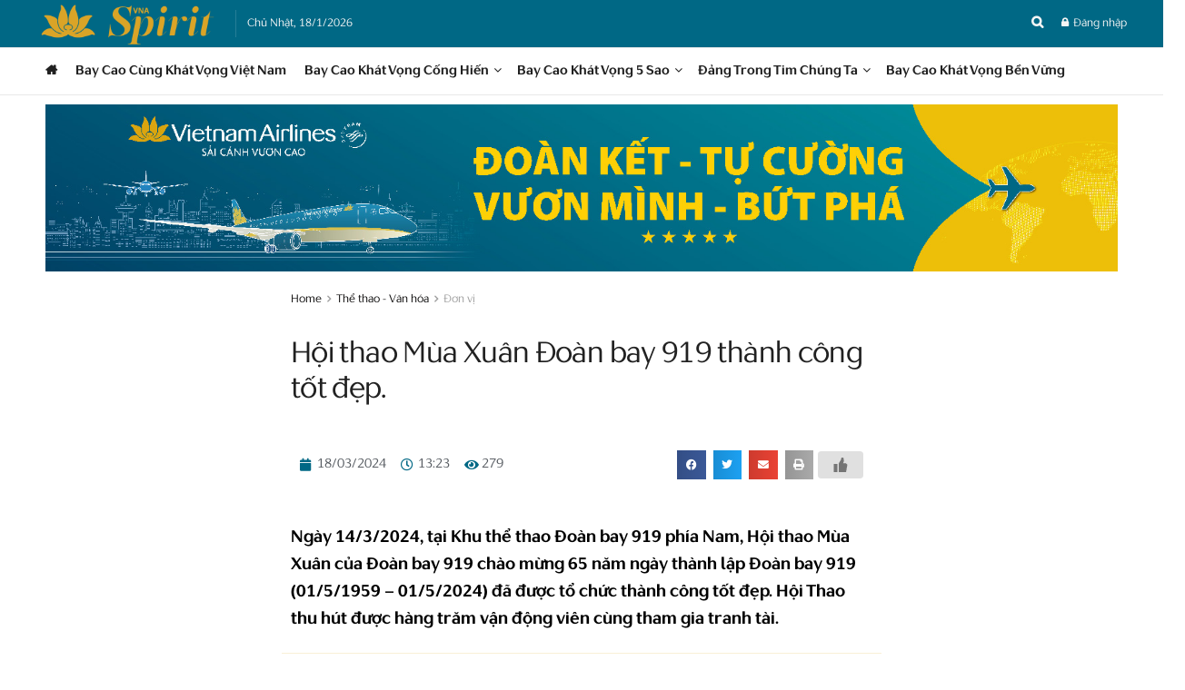

--- FILE ---
content_type: text/html; charset=UTF-8
request_url: https://spirit.vietnamairlines.com/the-thao-van-hoa/hoi-thao-mua-xuan-doan-bay-919-thanh-cong-tot-dep.html
body_size: 49915
content:
<!doctype html>
<!--[if lt IE 7]> <html class="no-js lt-ie9 lt-ie8 lt-ie7" lang="vi"> <![endif]-->
<!--[if IE 7]>    <html class="no-js lt-ie9 lt-ie8" lang="vi"> <![endif]-->
<!--[if IE 8]>    <html class="no-js lt-ie9" lang="vi"> <![endif]-->
<!--[if IE 9]>    <html class="no-js lt-ie10" lang="vi"> <![endif]-->
<!--[if gt IE 8]><!--> <html class="no-js" lang="vi"> <!--<![endif]-->
<head>
    <meta http-equiv="Content-Type" content="text/html; charset=UTF-8" />
    <meta name='viewport' content='width=device-width, initial-scale=1, user-scalable=yes' />
    <link rel="profile" href="https://gmpg.org/xfn/11" />
    <link rel="pingback" href="https://spirit.vietnamairlines.com/xmlrpc.php" />
    <meta name="theme-color" content="#006885">
             <meta name="msapplication-navbutton-color" content="#006885">
             <meta name="apple-mobile-web-app-status-bar-style" content="#006885"><title>Hội thao Mùa Xuân Đoàn bay 919 thành công tốt đẹp. &#8211; Spirit Vietnam Airlines</title>
<meta name='robots' content='max-image-preview:large' />
<meta property="og:type" content="article">
<meta property="og:title" content="Hội thao Mùa Xuân Đoàn bay 919 thành công tốt đẹp.">
<meta property="og:site_name" content="Spirit Vietnam Airlines">
<meta property="og:description" content="Các giải thể thao của Đoàn bay năm 2024 là hoạt động nằm trong chuỗi các hoạt động văn hóa,">
<meta property="og:url" content="https://spirit.vietnamairlines.com/the-thao-van-hoa/hoi-thao-mua-xuan-doan-bay-919-thanh-cong-tot-dep.html">
<meta property="og:image" content="https://spirit.vietnamairlines.com/wp-content/uploads/2024/03/4.2.jpg">
<meta property="og:image:height" content="3627">
<meta property="og:image:width" content="5441">
<meta property="article:published_time" content="2024-03-18T13:23:26+07:00">
<meta property="article:modified_time" content="2024-03-18T13:58:37+07:00">
<meta property="article:section" content="Đơn vị">
<meta name="twitter:card" content="summary_large_image">
<meta name="twitter:title" content="Hội thao Mùa Xuân Đoàn bay 919 thành công tốt đẹp.">
<meta name="twitter:description" content="Các giải thể thao của Đoàn bay năm 2024 là hoạt động nằm trong chuỗi các hoạt động văn hóa,">
<meta name="twitter:url" content="https://spirit.vietnamairlines.com/the-thao-van-hoa/hoi-thao-mua-xuan-doan-bay-919-thanh-cong-tot-dep.html">
<meta name="twitter:site" content="">
<meta name="twitter:image:src" content="https://spirit.vietnamairlines.com/wp-content/uploads/2024/03/4.2.jpg">
<meta name="twitter:image:width" content="5441">
<meta name="twitter:image:height" content="3627">
			<script type="text/javascript">
			  var jnews_ajax_url = '/?ajax-request=jnews'
			</script>
			<script type="text/javascript">;function _0x22f1(){var e=["offsetHeight","src","2656405whKIWD","parentNode","status","delete","jnewsHelper","innerText","offsetWidth","getNotice","clientHeight","increment","send","setTime","style","fpsTable","test","7389162WIvKDa","textContent","; expires=","classList","XMLHttpRequest","8572jcbVSP","object","getParents","windowHeight","jnews","get","createEvent","callback","setStorage","oCancelRequestAnimationFrame","reduce","querySelectorAll","easeInOutQuad","stringify","defer","POST","getWidth","getElementsByTagName","doc","1287508JShwxo","requestAnimationFrame","animateScroll","passive","10.0.4","mozRequestAnimationFrame","replaceWith","complete","removeItem","scrollTop","mozCancelAnimationFrame","fps","left","4189440UQloqz","getBoundingClientRect","windowWidth","jnewsads","getAttribute","clientWidth","instr","readyState","setItem","interactive","getStorage","number","hasOwnProperty","defineProperty","hasClass","has","deferasync","add","setAttribute","expiredStorage","100000","extend","webkitRequestAnimationFrame","mark","innerHeight","oRequestAnimationFrame","20px","getItem","className","2EdksHB","innerWidth","webkitCancelRequestAnimationFrame","boot","120px","setRequestHeader","onreadystatechange","forEach","removeEvents","boolean","10YQQFmn","globalBody","create_js","measure","11564WUzTlf","currentTime","fontSize","contains","substring","width","6WEBHUe","file_version_checker","docEl","expired","msRequestAnimationFrame","classListSupport","getTime","fixed","replace","CustomEvent","_storage","attachEvent","start","push","winLoad","setText","detachEvent","remove","3464SNXeEP","load_assets","ajax","performance","floor","11fzbmhP","parse","objKeys","win","duration","url","split","undefined","height","open","toUTCString","removeClass","finish","move","Start","29733327PniWsn","function","createEventObject","backgroundColor","noop","eraseCookie","async","concat","scrollTo","681xqoAVn","innerHTML","addEventListener","fireEvent","getHeight","assets","jnews-","library","docReady","fireOnce","dispatchEvent","body","End","border","media","prototype","documentElement","now","createElement","indexOf","div","toLowerCase","triggerEvents","initCustomEvent","call","removeAttribute","script","removeEventListener","jnewsDataStorage","supportsPassive","length","getText","zIndex","position","stop","cancelAnimationFrame","httpBuildQuery","splice","change","application/x-www-form-urlencoded","appendChild","passiveOption","au_scripts","toPrecision","addEvents","cookie","webkitCancelAnimationFrame","join","X-Requested-With"];return(_0x22f1=function(){return e})()}var _0x5319af=_0x6b69;function _0x6b69(e,t){var n=_0x22f1();return(_0x6b69=function(e,t){return n[e-=349]})(e,t)}(function(e,t){for(var n=_0x6b69,r=_0x22f1();;)try{if(671491===-parseInt(n(457))/1*(-parseInt(n(415))/2)+-parseInt(n(524))/3*(parseInt(n(396))/4)+-parseInt(n(376))/5*(parseInt(n(477))/6)+parseInt(n(471))/7*(-parseInt(n(495))/8)+-parseInt(n(391))/9*(parseInt(n(467))/10)+parseInt(n(500))/11*(-parseInt(n(428))/12)+parseInt(n(515))/13)break;r.push(r.shift())}catch(e){r.push(r.shift())}})(),window.jnews=window.jnews||{},window.jnews[_0x5319af(531)]=window[_0x5319af(400)].library||{},window[_0x5319af(400)].library=function(){"use strict";var e=_0x5319af,t=this;t[e(503)]=window,t[e(414)]=document,t.noop=function(){},t.globalBody=t[e(414)].getElementsByTagName(e(535))[0],t.globalBody=t.globalBody?t.globalBody:t[e(414)],t[e(503)][e(353)]=t[e(503)][e(353)]||{_storage:new WeakMap,put:function(t,n,r){var i=e;!this[i(487)][i(443)](t)&&this[i(487)].set(t,new Map),this[i(487)].get(t).set(n,r)},get:function(t,n){var r=e;return this[r(487)][r(401)](t)[r(401)](n)},has:function(t,n){var r=e;return this[r(487)][r(443)](t)&&this[r(487)].get(t)[r(443)](n)},remove:function(t,n){var r=e,i=this[r(487)][r(401)](t)[r(379)](n);return 0===!this[r(487)][r(401)](t).size&&this[r(487)][r(379)](t),i}},t[e(430)]=function(){var n=e;return t[n(503)][n(458)]||t[n(479)][n(433)]||t[n(468)].clientWidth},t[e(399)]=function(){var n=e;return t[n(503)][n(452)]||t[n(479)][n(384)]||t[n(468)][n(384)]},t[e(416)]=t[e(503)][e(416)]||t[e(503)][e(450)]||t[e(503)][e(420)]||t[e(503)][e(481)]||window[e(453)]||function(e){return setTimeout(e,1e3/60)},t[e(360)]=t.win[e(360)]||t[e(503)][e(371)]||t[e(503)][e(459)]||t[e(503)][e(425)]||t.win.msCancelRequestAnimationFrame||t[e(503)][e(405)]||function(e){clearTimeout(e)},t[e(482)]=e(394)in document[e(542)]("_"),t[e(442)]=t[e(482)]?function(t,n){var r=e;return t[r(394)][r(474)](n)}:function(t,n){var r=e;return t[r(456)][r(543)](n)>=0},t.addClass=t.classListSupport?function(n,r){var i=e;!t[i(442)](n,r)&&n[i(394)][i(445)](r)}:function(n,r){var i=e;!t[i(442)](n,r)&&(n[i(456)]+=" "+r)},t[e(511)]=t[e(482)]?function(n,r){var i=e;t[i(442)](n,r)&&n[i(394)][i(494)](r)}:function(n,r){var i=e;t[i(442)](n,r)&&(n.className=n.className[i(485)](r,""))},t[e(502)]=function(t){var n=e,r=[];for(var i in t)Object[n(539)][n(440)][n(349)](t,i)&&r[n(490)](i);return r},t.isObjectSame=function(t,n){var r=!0;return JSON[e(409)](t)!==JSON.stringify(n)&&(r=!1),r},t[e(449)]=function(){for(var e,t,n,r=arguments[0]||{},i=1,o=arguments.length;i<o;i++)if(null!==(e=arguments[i]))for(t in e)r!==(n=e[t])&&void 0!==n&&(r[t]=n);return r},t.dataStorage=t[e(503)][e(353)],t.isVisible=function(t){var n=e;return 0!==t[n(382)]&&0!==t[n(374)]||t[n(429)]().length},t[e(528)]=function(t){var n=e;return t[n(374)]||t.clientHeight||t.getBoundingClientRect()[n(508)]},t[e(412)]=function(t){var n=e;return t.offsetWidth||t.clientWidth||t[n(429)]()[n(476)]},t[e(354)]=!1;try{var n=Object[e(441)]({},e(418),{get:function(){t.supportsPassive=!0}});e(402)in t[e(414)]?t[e(503)].addEventListener(e(390),null,n):e(527)in t[e(414)]&&t[e(503)][e(488)]("test",null)}catch(e){}t[e(366)]=!!t[e(354)]&&{passive:!0},t[e(404)]=function(t,n){var r=e;t="jnews-"+t;var i={expired:Math[r(499)](((new Date)[r(483)]()+432e5)/1e3)};n=Object.assign(i,n);localStorage[r(436)](t,JSON.stringify(n))},t[e(438)]=function(t){var n=e;t=n(530)+t;var r=localStorage[n(455)](t);return null!==r&&0<r.length?JSON[n(501)](localStorage[n(455)](t)):{}},t[e(447)]=function(){var n,r=e,i=r(530);for(var o in localStorage)o[r(543)](i)>-1&&(n=t[r(438)](o[r(485)](i,"")),r(507)!==n.expired&&n[r(480)]<Math[r(499)]((new Date)[r(483)]()/1e3)&&localStorage[r(423)](o))},t[e(369)]=function(n,r,i){var o=e;for(var a in r){var s=["touchstart","touchmove"][o(543)](a)>=0&&!i&&t.passiveOption;"createEvent"in t.doc?n[o(526)](a,r[a],s):o(527)in t[o(414)]&&n.attachEvent("on"+a,r[a])}},t[e(465)]=function(n,r){var i=e;for(var o in r)i(402)in t[i(414)]?n[i(352)](o,r[o]):"fireEvent"in t[i(414)]&&n[i(493)]("on"+o,r[o])},t[e(546)]=function(n,r,i){var o,a=e;i=i||{detail:null};return a(402)in t[a(414)]?((o=t[a(414)].createEvent(a(486))||new CustomEvent(r))[a(547)]&&o.initCustomEvent(r,!0,!1,i),void n[a(534)](o)):a(527)in t[a(414)]?((o=t[a(414)][a(517)]()).eventType=r,void n[a(527)]("on"+o.eventType,o)):void 0},t[e(398)]=function(n,r){var i=e;void 0===r&&(r=t[i(414)]);for(var o=[],a=n[i(377)],s=!1;!s;)if(a){var c=a;c[i(407)](r)[i(355)]?s=!0:(o[i(490)](c),a=c[i(377)])}else o=[],s=!0;return o},t[e(464)]=function(t,n,r){for(var i=0,o=t[e(355)];i<o;i++)n.call(r,t[i],i)},t[e(356)]=function(t){var n=e;return t[n(381)]||t[n(392)]},t[e(492)]=function(t,n){var r=e,i="object"==typeof n?n.innerText||n[r(392)]:n;t[r(381)]&&(t[r(381)]=i),t.textContent&&(t.textContent=i)},t[e(361)]=function(n){var r=e;return t.objKeys(n).reduce(function e(n){var r=_0x6b69,i=arguments[r(355)]>1&&void 0!==arguments[1]?arguments[1]:null;return function(o,a){var s=r,c=n[a];a=encodeURIComponent(a);var u=i?""[s(522)](i,"[")[s(522)](a,"]"):a;return null==c||typeof c===s(516)?(o[s(490)](""[s(522)](u,"=")),o):[s(439),s(466),"string"].includes(typeof c)?(o[s(490)](""[s(522)](u,"=").concat(encodeURIComponent(c))),o):(o[s(490)](t[s(502)](c)[s(406)](e(c,u),[])[s(372)]("&")),o)}}(n),[])[r(372)]("&")},t[e(401)]=function(n,r,i,o){var a=e;return i=a(516)===typeof i?i:t[a(519)],t.ajax("GET",n,r,i,o)},t.post=function(n,r,i,o){var a=e;return i=a(516)===typeof i?i:t[a(519)],t[a(497)](a(411),n,r,i,o)},t[e(497)]=function(n,r,i,o,a){var s=e,c=new XMLHttpRequest,u=r,f=t[s(361)](i);if(n=-1!=["GET","POST"][s(543)](n)?n:"GET",c[s(509)](n,u+("GET"==n?"?"+f:""),!0),s(411)==n&&c[s(462)]("Content-type",s(364)),c.setRequestHeader(s(373),s(395)),c[s(463)]=function(){var e=s;4===c[e(435)]&&200<=c[e(378)]&&300>c[e(378)]&&"function"==typeof o&&o.call(void 0,c.response)},s(507)!==typeof a&&!a){return{xhr:c,send:function(){var e=s;c[e(386)](e(411)==n?f:null)}}}return c.send(s(411)==n?f:null),{xhr:c}},t[e(523)]=function(n,r,i){var o=e;function a(e,t,n){var r=o;this.start=this[r(358)](),this.change=e-this[r(489)],this[r(472)]=0,this[r(385)]=20,this[r(504)]=r(507)===typeof n?500:n,this[r(403)]=t,this.finish=!1,this[r(417)]()}return Math[o(408)]=function(e,t,n,r){return(e/=r/2)<1?n/2*e*e+t:-n/2*(--e*(e-2)-1)+t},a[o(539)][o(359)]=function(){this[o(512)]=!0},a[o(539)][o(513)]=function(e){var n=o;t.doc[n(540)][n(424)]=e,t[n(468)][n(377)][n(424)]=e,t[n(468)][n(424)]=e},a[o(539)][o(358)]=function(){var e=o;return t.doc.documentElement.scrollTop||t[e(468)][e(377)].scrollTop||t.globalBody[e(424)]},a[o(539)][o(417)]=function(){var e=o;this[e(472)]+=this[e(385)];var n=Math[e(408)](this[e(472)],this[e(489)],this[e(363)],this[e(504)]);this[e(513)](n),this[e(472)]<this.duration&&!this[e(512)]?t[e(416)].call(t[e(503)],this[e(417)].bind(this)):this.callback&&e(516)===typeof this[e(403)]&&this.callback()},new a(n,r,i)},t.unwrap=function(n){var r,i=e,o=n;t[i(464)](n,(function(e,t){r?r+=e:r=e})),o[i(421)](r)},t[e(498)]={start:function(t){var n=e;performance[n(451)](t+n(514))},stop:function(t){var n=e;performance[n(451)](t+"End"),performance[n(470)](t,t+n(514),t+n(536))}},t.fps=function(){var e=0,n=0,r=0;!function(){var i=_0x6b69,o=e=0,a=0,s=0,c=document.getElementById(i(389)),u=function(e){var n=i;void 0===document.getElementsByTagName(n(535))[0]?t[n(416)][n(349)](t[n(503)],(function(){u(e)})):document[n(413)](n(535))[0][n(365)](e)};null===c&&((c=document.createElement(i(544)))[i(388)][i(358)]=i(484),c[i(388)].top=i(461),c[i(388)][i(427)]="10px",c.style[i(476)]="100px",c[i(388)][i(508)]=i(454),c[i(388)][i(537)]="1px solid black",c.style[i(473)]="11px",c.style[i(357)]=i(448),c[i(388)][i(518)]="white",c.id=i(389),u(c));var f=function(){var u=i;r++,n=Date[u(541)](),(a=(r/(s=(n-e)/1e3))[u(368)](2))!=o&&(o=a,c[u(525)]=o+u(426)),1<s&&(e=n,r=0),t.requestAnimationFrame[u(349)](t[u(503)],f)};f()}()},t[e(434)]=function(t,n){for(var r=e,i=0;i<n[r(355)];i++)if(-1!==t[r(545)]()[r(543)](n[i][r(545)]()))return!0},t[e(491)]=function(n,r){var i=e;function o(e){var i=_0x6b69;if(i(422)===t[i(414)].readyState||i(437)===t[i(414)].readyState)return!e||r?setTimeout(n,r||1):n(e),1}o()||t[i(369)](t.win,{load:o})},t[e(532)]=function(n,r){var i=e;function o(e){var i=_0x6b69;if(i(422)===t.doc[i(435)]||i(437)===t[i(414)][i(435)])return!e||r?setTimeout(n,r||1):n(e),1}o()||t.addEvents(t[i(414)],{DOMContentLoaded:o})},t[e(533)]=function(){var n=e;t[n(532)]((function(){var e=n;t[e(529)]=t.assets||[],t[e(529)].length&&(t[e(460)](),t[e(496)]())}),50)},t.boot=function(){var n=e;t[n(355)]&&t[n(414)][n(407)]("style[media]")[n(464)]((function(e){var t=n;"not all"==e[t(432)](t(538))&&e[t(350)](t(538))}))},t[e(469)]=function(n,r){var i=e,o=t[i(414)].createElement(i(351));switch(o[i(446)](i(375),n),r){case"defer":o[i(446)](i(410),!0);break;case i(521):o[i(446)](i(521),!0);break;case i(444):o[i(446)](i(410),!0),o.setAttribute(i(521),!0)}t.globalBody[i(365)](o)},t[e(496)]=function(){var n=e;n(397)===typeof t.assets&&t[n(464)](t.assets.slice(0),(function(e,r){var i=n,o="";e[i(410)]&&(o+=i(410)),e[i(521)]&&(o+=i(521)),t.create_js(e[i(505)],o);var a=t.assets.indexOf(e);a>-1&&t[i(529)][i(362)](a,1)})),t[n(529)]=jnewsoption[n(367)]=window[n(431)]=[]},t.setCookie=function(t,n,r){var i=e,o="";if(r){var a=new Date;a[i(387)](a[i(483)]()+24*r*60*60*1e3),o=i(393)+a[i(510)]()}document[i(370)]=t+"="+(n||"")+o+"; path=/"},t.getCookie=function(t){for(var n=e,r=t+"=",i=document.cookie[n(506)](";"),o=0;o<i[n(355)];o++){for(var a=i[o];" "==a.charAt(0);)a=a.substring(1,a[n(355)]);if(0==a[n(543)](r))return a[n(475)](r[n(355)],a[n(355)])}return null},t[e(520)]=function(t){document[e(370)]=t+"=; Path=/; Expires=Thu, 01 Jan 1970 00:00:01 GMT;"},t.docReady((function(){var n=e;t[n(468)]=t[n(468)]==t[n(414)]?t.doc[n(413)](n(535))[0]:t[n(468)],t[n(468)]=t[n(468)]?t[n(468)]:t[n(414)]})),t[e(491)]((function(){var n=e;t[n(491)]((function(){var e=n,r=!1;if(e(507)!==typeof window.jnewsadmin)if(e(507)!==typeof window.file_version_checker){var i=t.objKeys(window[e(478)]);i[e(355)]?i[e(464)]((function(t){var n=e;!r&&window.file_version_checker[t]!==n(419)&&(r=!0)})):r=!0}else r=!0;r&&(window[e(380)].getMessage(),window.jnewsHelper[e(383)]())}),2500)}))},window[_0x5319af(400)][_0x5319af(531)]=new(window[_0x5319af(400)][_0x5319af(531)]);</script><script type="module">;function _0x3243(t,e){const n=_0x4e58();return(_0x3243=function(t,e){return n[t-=230]})(t,e)}const _0x4c2786=_0x3243;let t,e;function _0x4e58(){const t=["880HByutw","4726216eWatat","metaKey","8922hBnMEG","noInstant","3586863dKoNeI","addEventListener","dispatchEvent","connection","viewport-all","observe","instant","origin","https:","createElement","170XKdIBG","4SvjGaj","mousedown","rel","href","now","touchstart","relatedTarget","instantAllowQueryString","939939Mejwvl","head","search","mouseout","http:","effectiveType","which","appendChild","add","viewport","link","relList","preventDefault","prefetch","querySelectorAll","unobserve","instantIntensity","instantMousedownShortcut","dataset","substr","body","340340aWLjCc","247311SqmOfM","supports","IntersectionObserver","isIntersecting","click","248910fSEskG","hash","length","pathname","forEach","mouseover","closest","instantAllowExternalLinks","protocol","includes","ctrlKey","detail","mousedown-only","target","documentElement"];return(_0x4e58=function(){return t})()}!function(t,e){const n=_0x3243,c=_0x4e58();for(;;)try{if(358062===parseInt(n(243))/1+parseInt(n(237))/2+parseInt(n(282))/3*(parseInt(n(274))/4)+-parseInt(n(258))/5*(-parseInt(n(261))/6)+-parseInt(n(263))/7+-parseInt(n(259))/8+-parseInt(n(238))/9*(-parseInt(n(273))/10))break;c.push(c.shift())}catch(t){c.push(c.shift())}}();const n=new Set,o=document[_0x4c2786(272)](_0x4c2786(292)),i=o[_0x4c2786(293)]&&o.relList.supports&&o.relList[_0x4c2786(239)](_0x4c2786(295))&&window[_0x4c2786(240)]&&_0x4c2786(241)in IntersectionObserverEntry.prototype,s=_0x4c2786(281)in document[_0x4c2786(236)].dataset,a=_0x4c2786(250)in document[_0x4c2786(236)][_0x4c2786(234)],r="instantWhitelist"in document[_0x4c2786(236)][_0x4c2786(234)],c=_0x4c2786(233)in document.body.dataset,d=1111;let l=65,u=!1,f=!1,m=!1;if(_0x4c2786(232)in document.body.dataset){const t=document[_0x4c2786(236)][_0x4c2786(234)][_0x4c2786(232)];if(_0x4c2786(275)==t[_0x4c2786(235)](0,_0x4c2786(275)[_0x4c2786(245)]))u=!0,_0x4c2786(255)==t&&(f=!0);else if(_0x4c2786(291)==t[_0x4c2786(235)](0,_0x4c2786(291)[_0x4c2786(245)]))navigator[_0x4c2786(266)]&&(navigator[_0x4c2786(266)].saveData||navigator.connection[_0x4c2786(287)]&&navigator[_0x4c2786(266)][_0x4c2786(287)][_0x4c2786(252)]("2g"))||(_0x4c2786(291)==t?document[_0x4c2786(257)].clientWidth*document[_0x4c2786(257)].clientHeight<45e4&&(m=!0):_0x4c2786(267)==t&&(m=!0));else{const e=parseInt(t);isNaN(e)||(l=e)}}if(i){const n={capture:!0,passive:!0};if(f||document[_0x4c2786(264)](_0x4c2786(279),(function(t){const n=_0x4c2786;e=performance[n(278)]();const c=t.target[n(249)]("a");h(c)&&v(c[n(277)])}),n),u?c||document.addEventListener(_0x4c2786(275),(function(t){const e=_0x4c2786,n=t[e(256)].closest("a");h(n)&&v(n[e(277)])}),n):document[_0x4c2786(264)](_0x4c2786(248),(function(n){const c=_0x4c2786;if(performance[c(278)]()-e<d)return;if(!(c(249)in n[c(256)]))return;const o=n[c(256)][c(249)]("a");h(o)&&(o[c(264)](c(285),p,{passive:!0}),t=setTimeout((()=>{v(o.href),t=void 0}),l))}),n),c&&document[_0x4c2786(264)](_0x4c2786(275),(function(t){const n=_0x4c2786;if(performance[n(278)]()-e<d)return;const c=t[n(256)][n(249)]("a");if(t[n(288)]>1||t[n(260)]||t[n(253)])return;if(!c)return;c[n(264)]("click",(function(t){const e=n;1337!=t[e(254)]&&t[e(294)]()}),{capture:!0,passive:!1,once:!0});const o=new MouseEvent(n(242),{view:window,bubbles:!0,cancelable:!1,detail:1337});c[n(265)](o)}),n),m){let t;(t=window.requestIdleCallback?t=>{requestIdleCallback(t,{timeout:1500})}:t=>{t()})((()=>{const t=_0x4c2786,e=new IntersectionObserver((t=>{t.forEach((t=>{const n=_0x3243;if(t.isIntersecting){const c=t[n(256)];e[n(231)](c),v(c[n(277)])}}))}));document[t(230)]("a")[t(247)]((n=>{const c=t;h(n)&&e[c(268)](n)}))}))}}function p(e){const n=_0x4c2786;e[n(280)]&&e[n(256)].closest("a")==e[n(280)].closest("a")||t&&(clearTimeout(t),t=void 0)}function h(t){const e=_0x4c2786;if(t&&t.href&&(!r||e(269)in t.dataset)&&(a||t[e(270)]==location[e(270)]||"instant"in t[e(234)])&&[e(286),e(271)].includes(t[e(251)])&&(e(286)!=t[e(251)]||e(271)!=location[e(251)])&&(s||!t[e(284)]||e(269)in t.dataset)&&!(t[e(244)]&&t.pathname+t[e(284)]==location[e(246)]+location.search||e(262)in t.dataset))return!0}function v(t){const e=_0x4c2786;if(n.has(t))return;const c=document[e(272)](e(292));c[e(276)]=e(295),c[e(277)]=t,document[e(283)][e(289)](c),n[e(290)](t)}</script><link rel="alternate" type="application/rss+xml" title="Dòng thông tin Spirit Vietnam Airlines &raquo;" href="https://spirit.vietnamairlines.com/feed" />
<link rel="alternate" type="application/rss+xml" title="Dòng phản hồi Spirit Vietnam Airlines &raquo;" href="https://spirit.vietnamairlines.com/comments/feed" />
<link rel="alternate" type="application/rss+xml" title="Spirit Vietnam Airlines &raquo; Hội thao Mùa Xuân Đoàn bay 919 thành công tốt đẹp. Dòng phản hồi" href="https://spirit.vietnamairlines.com/the-thao-van-hoa/hoi-thao-mua-xuan-doan-bay-919-thanh-cong-tot-dep.html/feed" />
<script type="text/javascript">
window._wpemojiSettings = {"baseUrl":"https:\/\/s.w.org\/images\/core\/emoji\/14.0.0\/72x72\/","ext":".png","svgUrl":"https:\/\/s.w.org\/images\/core\/emoji\/14.0.0\/svg\/","svgExt":".svg","source":{"concatemoji":"https:\/\/spirit.vietnamairlines.com\/wp-includes\/js\/wp-emoji-release.min.js?ver=c6d4f54ff5f7e221a70cdd46daa396b3"}};
/*! This file is auto-generated */
!function(i,n){var o,s,e;function c(e){try{var t={supportTests:e,timestamp:(new Date).valueOf()};sessionStorage.setItem(o,JSON.stringify(t))}catch(e){}}function p(e,t,n){e.clearRect(0,0,e.canvas.width,e.canvas.height),e.fillText(t,0,0);var t=new Uint32Array(e.getImageData(0,0,e.canvas.width,e.canvas.height).data),r=(e.clearRect(0,0,e.canvas.width,e.canvas.height),e.fillText(n,0,0),new Uint32Array(e.getImageData(0,0,e.canvas.width,e.canvas.height).data));return t.every(function(e,t){return e===r[t]})}function u(e,t,n){switch(t){case"flag":return n(e,"\ud83c\udff3\ufe0f\u200d\u26a7\ufe0f","\ud83c\udff3\ufe0f\u200b\u26a7\ufe0f")?!1:!n(e,"\ud83c\uddfa\ud83c\uddf3","\ud83c\uddfa\u200b\ud83c\uddf3")&&!n(e,"\ud83c\udff4\udb40\udc67\udb40\udc62\udb40\udc65\udb40\udc6e\udb40\udc67\udb40\udc7f","\ud83c\udff4\u200b\udb40\udc67\u200b\udb40\udc62\u200b\udb40\udc65\u200b\udb40\udc6e\u200b\udb40\udc67\u200b\udb40\udc7f");case"emoji":return!n(e,"\ud83e\udef1\ud83c\udffb\u200d\ud83e\udef2\ud83c\udfff","\ud83e\udef1\ud83c\udffb\u200b\ud83e\udef2\ud83c\udfff")}return!1}function f(e,t,n){var r="undefined"!=typeof WorkerGlobalScope&&self instanceof WorkerGlobalScope?new OffscreenCanvas(300,150):i.createElement("canvas"),a=r.getContext("2d",{willReadFrequently:!0}),o=(a.textBaseline="top",a.font="600 32px Arial",{});return e.forEach(function(e){o[e]=t(a,e,n)}),o}function t(e){var t=i.createElement("script");t.src=e,t.defer=!0,i.head.appendChild(t)}"undefined"!=typeof Promise&&(o="wpEmojiSettingsSupports",s=["flag","emoji"],n.supports={everything:!0,everythingExceptFlag:!0},e=new Promise(function(e){i.addEventListener("DOMContentLoaded",e,{once:!0})}),new Promise(function(t){var n=function(){try{var e=JSON.parse(sessionStorage.getItem(o));if("object"==typeof e&&"number"==typeof e.timestamp&&(new Date).valueOf()<e.timestamp+604800&&"object"==typeof e.supportTests)return e.supportTests}catch(e){}return null}();if(!n){if("undefined"!=typeof Worker&&"undefined"!=typeof OffscreenCanvas&&"undefined"!=typeof URL&&URL.createObjectURL&&"undefined"!=typeof Blob)try{var e="postMessage("+f.toString()+"("+[JSON.stringify(s),u.toString(),p.toString()].join(",")+"));",r=new Blob([e],{type:"text/javascript"}),a=new Worker(URL.createObjectURL(r),{name:"wpTestEmojiSupports"});return void(a.onmessage=function(e){c(n=e.data),a.terminate(),t(n)})}catch(e){}c(n=f(s,u,p))}t(n)}).then(function(e){for(var t in e)n.supports[t]=e[t],n.supports.everything=n.supports.everything&&n.supports[t],"flag"!==t&&(n.supports.everythingExceptFlag=n.supports.everythingExceptFlag&&n.supports[t]);n.supports.everythingExceptFlag=n.supports.everythingExceptFlag&&!n.supports.flag,n.DOMReady=!1,n.readyCallback=function(){n.DOMReady=!0}}).then(function(){return e}).then(function(){var e;n.supports.everything||(n.readyCallback(),(e=n.source||{}).concatemoji?t(e.concatemoji):e.wpemoji&&e.twemoji&&(t(e.twemoji),t(e.wpemoji)))}))}((window,document),window._wpemojiSettings);
</script>
<style type="text/css">
img.wp-smiley,
img.emoji {
	display: inline !important;
	border: none !important;
	box-shadow: none !important;
	height: 1em !important;
	width: 1em !important;
	margin: 0 0.07em !important;
	vertical-align: -0.1em !important;
	background: none !important;
	padding: 0 !important;
}
</style>
	<link rel='stylesheet' id='wp-block-library-css' href='https://spirit.vietnamairlines.com/wp-includes/css/dist/block-library/style.min.css?ver=c6d4f54ff5f7e221a70cdd46daa396b3' type='text/css' media='all' />
<style id='safe-svg-svg-icon-style-inline-css' type='text/css'>
.safe-svg-cover{text-align:center}.safe-svg-cover .safe-svg-inside{display:inline-block;max-width:100%}.safe-svg-cover svg{height:100%;max-height:100%;max-width:100%;width:100%}

</style>
<link rel='stylesheet' id='jet-engine-frontend-css' href='https://spirit.vietnamairlines.com/wp-content/plugins/jet-engine2/assets/css/frontend.css?ver=3.1.4' type='text/css' media='all' />
<style id='classic-theme-styles-inline-css' type='text/css'>
/*! This file is auto-generated */
.wp-block-button__link{color:#fff;background-color:#32373c;border-radius:9999px;box-shadow:none;text-decoration:none;padding:calc(.667em + 2px) calc(1.333em + 2px);font-size:1.125em}.wp-block-file__button{background:#32373c;color:#fff;text-decoration:none}
</style>
<style id='global-styles-inline-css' type='text/css'>
body{--wp--preset--color--black: #000000;--wp--preset--color--cyan-bluish-gray: #abb8c3;--wp--preset--color--white: #ffffff;--wp--preset--color--pale-pink: #f78da7;--wp--preset--color--vivid-red: #cf2e2e;--wp--preset--color--luminous-vivid-orange: #ff6900;--wp--preset--color--luminous-vivid-amber: #fcb900;--wp--preset--color--light-green-cyan: #7bdcb5;--wp--preset--color--vivid-green-cyan: #00d084;--wp--preset--color--pale-cyan-blue: #8ed1fc;--wp--preset--color--vivid-cyan-blue: #0693e3;--wp--preset--color--vivid-purple: #9b51e0;--wp--preset--gradient--vivid-cyan-blue-to-vivid-purple: linear-gradient(135deg,rgba(6,147,227,1) 0%,rgb(155,81,224) 100%);--wp--preset--gradient--light-green-cyan-to-vivid-green-cyan: linear-gradient(135deg,rgb(122,220,180) 0%,rgb(0,208,130) 100%);--wp--preset--gradient--luminous-vivid-amber-to-luminous-vivid-orange: linear-gradient(135deg,rgba(252,185,0,1) 0%,rgba(255,105,0,1) 100%);--wp--preset--gradient--luminous-vivid-orange-to-vivid-red: linear-gradient(135deg,rgba(255,105,0,1) 0%,rgb(207,46,46) 100%);--wp--preset--gradient--very-light-gray-to-cyan-bluish-gray: linear-gradient(135deg,rgb(238,238,238) 0%,rgb(169,184,195) 100%);--wp--preset--gradient--cool-to-warm-spectrum: linear-gradient(135deg,rgb(74,234,220) 0%,rgb(151,120,209) 20%,rgb(207,42,186) 40%,rgb(238,44,130) 60%,rgb(251,105,98) 80%,rgb(254,248,76) 100%);--wp--preset--gradient--blush-light-purple: linear-gradient(135deg,rgb(255,206,236) 0%,rgb(152,150,240) 100%);--wp--preset--gradient--blush-bordeaux: linear-gradient(135deg,rgb(254,205,165) 0%,rgb(254,45,45) 50%,rgb(107,0,62) 100%);--wp--preset--gradient--luminous-dusk: linear-gradient(135deg,rgb(255,203,112) 0%,rgb(199,81,192) 50%,rgb(65,88,208) 100%);--wp--preset--gradient--pale-ocean: linear-gradient(135deg,rgb(255,245,203) 0%,rgb(182,227,212) 50%,rgb(51,167,181) 100%);--wp--preset--gradient--electric-grass: linear-gradient(135deg,rgb(202,248,128) 0%,rgb(113,206,126) 100%);--wp--preset--gradient--midnight: linear-gradient(135deg,rgb(2,3,129) 0%,rgb(40,116,252) 100%);--wp--preset--font-size--small: 13px;--wp--preset--font-size--medium: 20px;--wp--preset--font-size--large: 36px;--wp--preset--font-size--x-large: 42px;--wp--preset--spacing--20: 0.44rem;--wp--preset--spacing--30: 0.67rem;--wp--preset--spacing--40: 1rem;--wp--preset--spacing--50: 1.5rem;--wp--preset--spacing--60: 2.25rem;--wp--preset--spacing--70: 3.38rem;--wp--preset--spacing--80: 5.06rem;--wp--preset--shadow--natural: 6px 6px 9px rgba(0, 0, 0, 0.2);--wp--preset--shadow--deep: 12px 12px 50px rgba(0, 0, 0, 0.4);--wp--preset--shadow--sharp: 6px 6px 0px rgba(0, 0, 0, 0.2);--wp--preset--shadow--outlined: 6px 6px 0px -3px rgba(255, 255, 255, 1), 6px 6px rgba(0, 0, 0, 1);--wp--preset--shadow--crisp: 6px 6px 0px rgba(0, 0, 0, 1);}:where(.is-layout-flex){gap: 0.5em;}:where(.is-layout-grid){gap: 0.5em;}body .is-layout-flow > .alignleft{float: left;margin-inline-start: 0;margin-inline-end: 2em;}body .is-layout-flow > .alignright{float: right;margin-inline-start: 2em;margin-inline-end: 0;}body .is-layout-flow > .aligncenter{margin-left: auto !important;margin-right: auto !important;}body .is-layout-constrained > .alignleft{float: left;margin-inline-start: 0;margin-inline-end: 2em;}body .is-layout-constrained > .alignright{float: right;margin-inline-start: 2em;margin-inline-end: 0;}body .is-layout-constrained > .aligncenter{margin-left: auto !important;margin-right: auto !important;}body .is-layout-constrained > :where(:not(.alignleft):not(.alignright):not(.alignfull)){max-width: var(--wp--style--global--content-size);margin-left: auto !important;margin-right: auto !important;}body .is-layout-constrained > .alignwide{max-width: var(--wp--style--global--wide-size);}body .is-layout-flex{display: flex;}body .is-layout-flex{flex-wrap: wrap;align-items: center;}body .is-layout-flex > *{margin: 0;}body .is-layout-grid{display: grid;}body .is-layout-grid > *{margin: 0;}:where(.wp-block-columns.is-layout-flex){gap: 2em;}:where(.wp-block-columns.is-layout-grid){gap: 2em;}:where(.wp-block-post-template.is-layout-flex){gap: 1.25em;}:where(.wp-block-post-template.is-layout-grid){gap: 1.25em;}.has-black-color{color: var(--wp--preset--color--black) !important;}.has-cyan-bluish-gray-color{color: var(--wp--preset--color--cyan-bluish-gray) !important;}.has-white-color{color: var(--wp--preset--color--white) !important;}.has-pale-pink-color{color: var(--wp--preset--color--pale-pink) !important;}.has-vivid-red-color{color: var(--wp--preset--color--vivid-red) !important;}.has-luminous-vivid-orange-color{color: var(--wp--preset--color--luminous-vivid-orange) !important;}.has-luminous-vivid-amber-color{color: var(--wp--preset--color--luminous-vivid-amber) !important;}.has-light-green-cyan-color{color: var(--wp--preset--color--light-green-cyan) !important;}.has-vivid-green-cyan-color{color: var(--wp--preset--color--vivid-green-cyan) !important;}.has-pale-cyan-blue-color{color: var(--wp--preset--color--pale-cyan-blue) !important;}.has-vivid-cyan-blue-color{color: var(--wp--preset--color--vivid-cyan-blue) !important;}.has-vivid-purple-color{color: var(--wp--preset--color--vivid-purple) !important;}.has-black-background-color{background-color: var(--wp--preset--color--black) !important;}.has-cyan-bluish-gray-background-color{background-color: var(--wp--preset--color--cyan-bluish-gray) !important;}.has-white-background-color{background-color: var(--wp--preset--color--white) !important;}.has-pale-pink-background-color{background-color: var(--wp--preset--color--pale-pink) !important;}.has-vivid-red-background-color{background-color: var(--wp--preset--color--vivid-red) !important;}.has-luminous-vivid-orange-background-color{background-color: var(--wp--preset--color--luminous-vivid-orange) !important;}.has-luminous-vivid-amber-background-color{background-color: var(--wp--preset--color--luminous-vivid-amber) !important;}.has-light-green-cyan-background-color{background-color: var(--wp--preset--color--light-green-cyan) !important;}.has-vivid-green-cyan-background-color{background-color: var(--wp--preset--color--vivid-green-cyan) !important;}.has-pale-cyan-blue-background-color{background-color: var(--wp--preset--color--pale-cyan-blue) !important;}.has-vivid-cyan-blue-background-color{background-color: var(--wp--preset--color--vivid-cyan-blue) !important;}.has-vivid-purple-background-color{background-color: var(--wp--preset--color--vivid-purple) !important;}.has-black-border-color{border-color: var(--wp--preset--color--black) !important;}.has-cyan-bluish-gray-border-color{border-color: var(--wp--preset--color--cyan-bluish-gray) !important;}.has-white-border-color{border-color: var(--wp--preset--color--white) !important;}.has-pale-pink-border-color{border-color: var(--wp--preset--color--pale-pink) !important;}.has-vivid-red-border-color{border-color: var(--wp--preset--color--vivid-red) !important;}.has-luminous-vivid-orange-border-color{border-color: var(--wp--preset--color--luminous-vivid-orange) !important;}.has-luminous-vivid-amber-border-color{border-color: var(--wp--preset--color--luminous-vivid-amber) !important;}.has-light-green-cyan-border-color{border-color: var(--wp--preset--color--light-green-cyan) !important;}.has-vivid-green-cyan-border-color{border-color: var(--wp--preset--color--vivid-green-cyan) !important;}.has-pale-cyan-blue-border-color{border-color: var(--wp--preset--color--pale-cyan-blue) !important;}.has-vivid-cyan-blue-border-color{border-color: var(--wp--preset--color--vivid-cyan-blue) !important;}.has-vivid-purple-border-color{border-color: var(--wp--preset--color--vivid-purple) !important;}.has-vivid-cyan-blue-to-vivid-purple-gradient-background{background: var(--wp--preset--gradient--vivid-cyan-blue-to-vivid-purple) !important;}.has-light-green-cyan-to-vivid-green-cyan-gradient-background{background: var(--wp--preset--gradient--light-green-cyan-to-vivid-green-cyan) !important;}.has-luminous-vivid-amber-to-luminous-vivid-orange-gradient-background{background: var(--wp--preset--gradient--luminous-vivid-amber-to-luminous-vivid-orange) !important;}.has-luminous-vivid-orange-to-vivid-red-gradient-background{background: var(--wp--preset--gradient--luminous-vivid-orange-to-vivid-red) !important;}.has-very-light-gray-to-cyan-bluish-gray-gradient-background{background: var(--wp--preset--gradient--very-light-gray-to-cyan-bluish-gray) !important;}.has-cool-to-warm-spectrum-gradient-background{background: var(--wp--preset--gradient--cool-to-warm-spectrum) !important;}.has-blush-light-purple-gradient-background{background: var(--wp--preset--gradient--blush-light-purple) !important;}.has-blush-bordeaux-gradient-background{background: var(--wp--preset--gradient--blush-bordeaux) !important;}.has-luminous-dusk-gradient-background{background: var(--wp--preset--gradient--luminous-dusk) !important;}.has-pale-ocean-gradient-background{background: var(--wp--preset--gradient--pale-ocean) !important;}.has-electric-grass-gradient-background{background: var(--wp--preset--gradient--electric-grass) !important;}.has-midnight-gradient-background{background: var(--wp--preset--gradient--midnight) !important;}.has-small-font-size{font-size: var(--wp--preset--font-size--small) !important;}.has-medium-font-size{font-size: var(--wp--preset--font-size--medium) !important;}.has-large-font-size{font-size: var(--wp--preset--font-size--large) !important;}.has-x-large-font-size{font-size: var(--wp--preset--font-size--x-large) !important;}
.wp-block-navigation a:where(:not(.wp-element-button)){color: inherit;}
:where(.wp-block-post-template.is-layout-flex){gap: 1.25em;}:where(.wp-block-post-template.is-layout-grid){gap: 1.25em;}
:where(.wp-block-columns.is-layout-flex){gap: 2em;}:where(.wp-block-columns.is-layout-grid){gap: 2em;}
.wp-block-pullquote{font-size: 1.5em;line-height: 1.6;}
</style>
<link rel='stylesheet' id='jnews-podcast-css' href='https://spirit.vietnamairlines.com/wp-content/plugins/jnews-podcast/assets/css/plugin.css?ver=11.0.1' type='text/css' media='all' />
<link rel='stylesheet' id='jnews-podcast-darkmode-css' href='https://spirit.vietnamairlines.com/wp-content/plugins/jnews-podcast/assets/css/darkmode.css?ver=11.0.1' type='text/css' media='all' />
<link rel='stylesheet' id='fd-nt-style-css' href='https://spirit.vietnamairlines.com/wp-content/plugins/news-ticker-widget-for-elementor/assets/css/ele-news-ticker.css?ver=c6d4f54ff5f7e221a70cdd46daa396b3' type='text/css' media='all' />
<link rel='stylesheet' id='ticker-style-css' href='https://spirit.vietnamairlines.com/wp-content/plugins/news-ticker-widget-for-elementor/assets/css/ticker.css?ver=c6d4f54ff5f7e221a70cdd46daa396b3' type='text/css' media='all' />
<link rel='stylesheet' id='cvb-style-css' href='https://spirit.vietnamairlines.com/wp-content/plugins/vote-vna/css/cvb-style.css?ver=c6d4f54ff5f7e221a70cdd46daa396b3' type='text/css' media='all' />
<link rel='stylesheet' id='wp-ulike-css' href='https://spirit.vietnamairlines.com/wp-content/plugins/wp-ulike/assets/css/wp-ulike.min.css?ver=4.6.9' type='text/css' media='all' />
<link rel='stylesheet' id='wp-ulike-custom-css' href='https://spirit.vietnamairlines.com/wp-content/uploads/wp-ulike/custom.css?ver=4.6.9' type='text/css' media='all' />
<link rel='stylesheet' id='wp-ulike-pro-css' href='https://spirit.vietnamairlines.com/wp-content/plugins/wp-ulike-pro/public/assets/css/wp-ulike-pro.min.css?ver=1.8.4' type='text/css' media='all' />
<link rel='stylesheet' id='jnews-parent-style-css' href='https://spirit.vietnamairlines.com/wp-content/themes/jnews/style.css?ver=c6d4f54ff5f7e221a70cdd46daa396b3' type='text/css' media='all' />
<link rel='stylesheet' id='elementor-frontend-css' href='https://spirit.vietnamairlines.com/wp-content/plugins/elementor/assets/css/frontend-lite.min.css?ver=3.15.3' type='text/css' media='all' />
<link rel='stylesheet' id='jet-elements-css' href='https://spirit.vietnamairlines.com/wp-content/plugins/jet-elements/assets/css/jet-elements.css?ver=2.6.14' type='text/css' media='all' />
<link rel='stylesheet' id='jet-elements-skin-css' href='https://spirit.vietnamairlines.com/wp-content/plugins/jet-elements/assets/css/jet-elements-skin.css?ver=2.6.14' type='text/css' media='all' />
<link rel='stylesheet' id='elementor-icons-css' href='https://spirit.vietnamairlines.com/wp-content/plugins/elementor/assets/lib/eicons/css/elementor-icons.min.css?ver=5.21.0' type='text/css' media='all' />
<link rel='stylesheet' id='swiper-css' href='https://spirit.vietnamairlines.com/wp-content/plugins/elementor/assets/lib/swiper/v8/css/swiper.min.css?ver=8.4.5' type='text/css' media='all' />
<link rel='stylesheet' id='elementor-post-5-css' href='https://spirit.vietnamairlines.com/wp-content/uploads/elementor/css/post-5.css?ver=1756351752' type='text/css' media='all' />
<link rel='stylesheet' id='elementor-pro-css' href='https://spirit.vietnamairlines.com/wp-content/plugins/elementor-pro/assets/css/frontend-lite.min.css?ver=3.15.1' type='text/css' media='all' />
<link rel='stylesheet' id='jet-tabs-frontend-css' href='https://spirit.vietnamairlines.com/wp-content/plugins/jet-tabs/assets/css/jet-tabs-frontend.css?ver=2.1.21' type='text/css' media='all' />
<link rel='stylesheet' id='elementor-global-css' href='https://spirit.vietnamairlines.com/wp-content/uploads/elementor/css/global.css?ver=1767843627' type='text/css' media='all' />
<link rel='stylesheet' id='elementor-post-4487-css' href='https://spirit.vietnamairlines.com/wp-content/uploads/elementor/css/post-4487.css?ver=1756351759' type='text/css' media='all' />
<link rel='stylesheet' id='jnews-push-notification-css' href='https://spirit.vietnamairlines.com/wp-content/plugins/jnews-push-notification/assets/css/plugin.css?ver=11.0.1' type='text/css' media='all' />
<link rel='stylesheet' id='jnews-frontend-css' href='https://spirit.vietnamairlines.com/wp-content/themes/jnews/assets/dist/frontend.min.css?ver=1.2.0' type='text/css' media='all' />
<link rel='stylesheet' id='jnews-elementor-css' href='https://spirit.vietnamairlines.com/wp-content/themes/jnews/assets/css/elementor-frontend.css?ver=1.2.0' type='text/css' media='all' />
<link rel='stylesheet' id='jnews-style-css' href='https://spirit.vietnamairlines.com/wp-content/themes/spiritvna/style.css?ver=1.2.0' type='text/css' media='all' />
<link rel='stylesheet' id='jnews-darkmode-css' href='https://spirit.vietnamairlines.com/wp-content/themes/jnews/assets/css/darkmode.css?ver=1.2.0' type='text/css' media='all' />
<link rel='stylesheet' id='eael-general-css' href='https://spirit.vietnamairlines.com/wp-content/plugins/essential-addons-for-elementor-lite/assets/front-end/css/view/general.min.css?ver=5.9.3' type='text/css' media='all' />
<link rel='stylesheet' id='elementor-icons-shared-0-css' href='https://spirit.vietnamairlines.com/wp-content/plugins/elementor/assets/lib/font-awesome/css/fontawesome.min.css?ver=5.15.3' type='text/css' media='all' />
<link rel='stylesheet' id='elementor-icons-fa-solid-css' href='https://spirit.vietnamairlines.com/wp-content/plugins/elementor/assets/lib/font-awesome/css/solid.min.css?ver=5.15.3' type='text/css' media='all' />
<link rel='stylesheet' id='jnews-select-share-css' href='https://spirit.vietnamairlines.com/wp-content/plugins/jnews-social-share/assets/css/plugin.css' type='text/css' media='all' />
<script type='text/javascript' src='https://spirit.vietnamairlines.com/wp-includes/js/jquery/jquery.min.js?ver=3.7.0' id='jquery-core-js'></script>
<script type='text/javascript' src='https://spirit.vietnamairlines.com/wp-includes/js/jquery/jquery-migrate.min.js?ver=3.4.1' id='jquery-migrate-js'></script>
<link rel="https://api.w.org/" href="https://spirit.vietnamairlines.com/wp-json/" /><link rel="alternate" type="application/json" href="https://spirit.vietnamairlines.com/wp-json/wp/v2/posts/43479" /><link rel="EditURI" type="application/rsd+xml" title="RSD" href="https://spirit.vietnamairlines.com/xmlrpc.php?rsd" />
<link rel="canonical" href="https://spirit.vietnamairlines.com/the-thao-van-hoa/hoi-thao-mua-xuan-doan-bay-919-thanh-cong-tot-dep.html" />
<link rel="alternate" type="application/json+oembed" href="https://spirit.vietnamairlines.com/wp-json/oembed/1.0/embed?url=https%3A%2F%2Fspirit.vietnamairlines.com%2Fthe-thao-van-hoa%2Fhoi-thao-mua-xuan-doan-bay-919-thanh-cong-tot-dep.html" />
<link rel="alternate" type="text/xml+oembed" href="https://spirit.vietnamairlines.com/wp-json/oembed/1.0/embed?url=https%3A%2F%2Fspirit.vietnamairlines.com%2Fthe-thao-van-hoa%2Fhoi-thao-mua-xuan-doan-bay-919-thanh-cong-tot-dep.html&#038;format=xml" />

<!-- This site is using AdRotate v5.12.2 to display their advertisements - https://ajdg.solutions/ -->
<!-- AdRotate CSS -->
<style type="text/css" media="screen">
	.g { margin:0px; padding:0px; overflow:hidden; line-height:1; zoom:1; }
	.g img { height:auto; }
	.g-col { position:relative; float:left; }
	.g-col:first-child { margin-left: 0; }
	.g-col:last-child { margin-right: 0; }
	.g-1 { margin:0px;  width:100%; max-width:1200px; height:auto; }
	.g-2 { margin:0px;  width:auto; height:auto; }
	.g-3 { margin:0px;  width:100%; max-width:1200px; height:auto; }
	.g-4 { margin:0px;  width:auto; height:auto; }
	.g-5 { margin:0px;  width:auto; height:auto; }
	.g-6 { margin:0px;  width:auto; height:auto; }
	.g-7 { margin:0px;  width:100%; max-width:1200px; height:auto; }
	.g-8 { margin:0px;  width:100%; max-width:728px; height:auto; }
	@media only screen and (max-width: 480px) {
		.g-col, .g-dyn, .g-single { width:100%; margin-left:0; margin-right:0; }
	}
</style>
<!-- /AdRotate CSS -->

        <script type="text/javascript">
            var ajaxurl = 'https://spirit.vietnamairlines.com/wp-admin/admin-ajax.php';
        </script>
		<meta name="generator" content="Elementor 3.15.3; features: e_dom_optimization, e_optimized_assets_loading, e_optimized_css_loading, additional_custom_breakpoints; settings: css_print_method-external, google_font-enabled, font_display-swap">
<style type="text/css">.ulp-form{max-width:480px!important;}</style><script type='application/ld+json'>{"@context":"http:\/\/schema.org","@type":"Organization","@id":"https:\/\/spirit.vietnamairlines.com\/#organization","url":"https:\/\/spirit.vietnamairlines.com\/","name":"","logo":{"@type":"ImageObject","url":""},"sameAs":["https:\/\/www.facebook.com\/VietnamAirlines","https:\/\/www.instagram.com\/vietnamairlines","https:\/\/www.youtube.com\/VietnamAirlinesCorp"]}</script>
<script type='application/ld+json'>{"@context":"http:\/\/schema.org","@type":"WebSite","@id":"https:\/\/spirit.vietnamairlines.com\/#website","url":"https:\/\/spirit.vietnamairlines.com\/","name":"","potentialAction":{"@type":"SearchAction","target":"https:\/\/spirit.vietnamairlines.com\/?s={search_term_string}","query-input":"required name=search_term_string"}}</script>
<link rel="icon" href="https://spirit.vietnamairlines.com/wp-content/uploads/2023/04/cropped-spiritvna-favicon-32x32.png" sizes="32x32" />
<link rel="icon" href="https://spirit.vietnamairlines.com/wp-content/uploads/2023/04/cropped-spiritvna-favicon-192x192.png" sizes="192x192" />
<link rel="apple-touch-icon" href="https://spirit.vietnamairlines.com/wp-content/uploads/2023/04/cropped-spiritvna-favicon-180x180.png" />
<meta name="msapplication-TileImage" content="https://spirit.vietnamairlines.com/wp-content/uploads/2023/04/cropped-spiritvna-favicon-270x270.png" />
<script>
(function(w,d,s,l,i){w[l]=w[l]||[];w[l].push({'gtm.start':
new Date().getTime(),event:'gtm.js'});var f=d.getElementsByTagName(s)[0],
j=d.createElement(s),dl=l!='dataLayer'?'&l='+l:'';j.async=true;j.src=
'https://www.googletagmanager.com/gtm.js?id='+i+dl;f.parentNode.insertBefore(j,f);
})(window,document,'script','dataLayer','GTM-WMNLP53');


window.myWidgetParam ? window.myWidgetParam : window.myWidgetParam = [];  window.myWidgetParam.push({id: 13,cityid: '1581130',appid: '86186b2edf73e1eff130b5999556ac8f',units: 'metric',containerid: 'openweathermap-widget-13',  });  (function() {var script = document.createElement('script');script.async = true;script.charset = "utf-8";script.src = "//openweathermap.org/themes/openweathermap/assets/vendor/owm/js/weather-widget-generator.js";var s = document.getElementsByTagName('script')[0];s.parentNode.insertBefore(script, s);  })();</script><style id="jeg_dynamic_css" type="text/css" data-type="jeg_custom-css"> @font-face { font-family: 'Heritage'; src: url('https://spirit.vietnamairlines.com/wp-content/uploads/2023/04/Heritage-Regular.eot#iefix') format('embedded-opentype'),url('https://spirit.vietnamairlines.com/wp-content/uploads/2023/04/Heritage-Regular.woff') format('woff'),url('https://spirit.vietnamairlines.com/wp-content/uploads/2023/04/Heritage-Regular.ttf') format('truetype'),url('') format('svg') ; font-weight: 400; font-style: normal; }  @font-face { font-family: 'Heritage'; src: url('https://spirit.vietnamairlines.com/wp-content/uploads/2023/04/Heritage-Black.eot#iefix') format('embedded-opentype'),url('https://spirit.vietnamairlines.com/wp-content/uploads/2023/04/Heritage-Black.woff') format('woff'),url('https://spirit.vietnamairlines.com/wp-content/uploads/2023/04/Heritage-Black.ttf') format('truetype'),url('') format('svg') ; font-weight: 900; font-style: normal; }  @font-face { font-family: 'Heritage'; src: url('https://spirit.vietnamairlines.com/wp-content/uploads/2023/04/Heritage-ExtraBold.eot#iefix') format('embedded-opentype'),url('https://spirit.vietnamairlines.com/wp-content/uploads/2023/04/Heritage-ExtraBold.woff') format('woff'),url('https://spirit.vietnamairlines.com/wp-content/uploads/2023/04/Heritage-ExtraBold.ttf') format('truetype'),url('https://spirit.vietnamairlines.com/wp-content/uploads/2023/04/Heritage-ExtraBold.svg') format('svg') ; font-weight: 800; font-style: normal; }  @font-face { font-family: 'Heritage'; src: url('https://spirit.vietnamairlines.com/wp-content/uploads/2023/04/Heritage-Bold.eot#iefix') format('embedded-opentype'),url('https://spirit.vietnamairlines.com/wp-content/uploads/2023/04/Heritage-Bold.woff') format('woff'),url('https://spirit.vietnamairlines.com/wp-content/uploads/2023/04/Heritage-Bold.ttf') format('truetype'),url('https://spirit.vietnamairlines.com/wp-content/uploads/2023/04/Heritage-Bold.svg') format('svg') ; font-weight: 700; font-style: normal; }  @font-face { font-family: 'Heritage'; src: url('https://spirit.vietnamairlines.com/wp-content/uploads/2023/04/Heritage-Semibold.eot#iefix') format('embedded-opentype'),url('https://spirit.vietnamairlines.com/wp-content/uploads/2023/04/Heritage-Semibold.woff') format('woff'),url('https://spirit.vietnamairlines.com/wp-content/uploads/2023/04/Heritage-Semibold.ttf') format('truetype'),url('https://spirit.vietnamairlines.com/wp-content/uploads/2023/04/Heritage-Semibold.svg') format('svg') ; font-weight: 600; font-style: normal; }  @font-face { font-family: 'Heritage'; src: url('https://spirit.vietnamairlines.com/wp-content/uploads/2023/04/Heritage-Medium.eot#iefix') format('embedded-opentype'),url('https://spirit.vietnamairlines.com/wp-content/uploads/2023/04/Heritage-Medium.woff') format('woff'),url('https://spirit.vietnamairlines.com/wp-content/uploads/2023/04/Heritage-Medium.ttf') format('truetype'),url('https://spirit.vietnamairlines.com/wp-content/uploads/2023/04/Heritage-Medium.svg') format('svg') ; font-weight: 500; font-style: normal; }  @font-face { font-family: 'Heritage'; src: url('https://spirit.vietnamairlines.com/wp-content/uploads/2023/04/Heritage-Light.eot#iefix') format('embedded-opentype'),url('https://spirit.vietnamairlines.com/wp-content/uploads/2023/04/Heritage-Light.woff') format('woff'),url('https://spirit.vietnamairlines.com/wp-content/uploads/2023/04/Heritage-Light.ttf') format('truetype'),url('https://spirit.vietnamairlines.com/wp-content/uploads/2023/04/Heritage-Light.svg') format('svg') ; font-weight: 300; font-style: normal; }  @font-face { font-family: 'Heritage'; src: url('https://spirit.vietnamairlines.com/wp-content/uploads/2023/04/Heritage-ExtraLight.eot#iefix') format('embedded-opentype'),url('https://spirit.vietnamairlines.com/wp-content/uploads/2023/04/Heritage-ExtraLight.woff') format('woff'),url('https://spirit.vietnamairlines.com/wp-content/uploads/2023/04/Heritage-ExtraLight.ttf') format('truetype'),url('https://spirit.vietnamairlines.com/wp-content/uploads/2023/04/Heritage-ExtraLight.svg') format('svg') ; font-weight: 200; font-style: normal; }  @font-face { font-family: 'Heritage'; src: url('https://spirit.vietnamairlines.com/wp-content/uploads/2023/04/Heritage-Thin.eot#iefix') format('embedded-opentype'),url('https://spirit.vietnamairlines.com/wp-content/uploads/2023/04/Heritage-Thin.woff') format('woff'),url('https://spirit.vietnamairlines.com/wp-content/uploads/2023/04/Heritage-Thin.ttf') format('truetype'),url('https://spirit.vietnamairlines.com/wp-content/uploads/2023/04/Heritage-Thin.svg') format('svg') ; font-weight: 100; font-style: normal; } @media only screen and (min-width : 1200px) { .container, .jeg_vc_content > .vc_row, .jeg_vc_content > .wpb-content-wrapper > .vc_row, .jeg_vc_content > .vc_element > .vc_row, .jeg_vc_content > .wpb-content-wrapper > .vc_element > .vc_row, .jeg_vc_content > .vc_row[data-vc-full-width="true"]:not([data-vc-stretch-content="true"]) > .jeg-vc-wrapper, .jeg_vc_content > .wpb-content-wrapper > .vc_row[data-vc-full-width="true"]:not([data-vc-stretch-content="true"]) > .jeg-vc-wrapper, .jeg_vc_content > .vc_element > .vc_row[data-vc-full-width="true"]:not([data-vc-stretch-content="true"]) > .jeg-vc-wrapper, .jeg_vc_content > .wpb-content-wrapper > .vc_element > .vc_row[data-vc-full-width="true"]:not([data-vc-stretch-content="true"]) > .jeg-vc-wrapper { max-width : 1200px; } .elementor-section.elementor-section-boxed > .elementor-container { max-width : 1200px; }  } @media only screen and (min-width : 1441px) { .container, .jeg_vc_content > .vc_row, .jeg_vc_content > .wpb-content-wrapper > .vc_row, .jeg_vc_content > .vc_element > .vc_row, .jeg_vc_content > .wpb-content-wrapper > .vc_element > .vc_row, .jeg_vc_content > .vc_row[data-vc-full-width="true"]:not([data-vc-stretch-content="true"]) > .jeg-vc-wrapper, .jeg_vc_content > .wpb-content-wrapper > .vc_row[data-vc-full-width="true"]:not([data-vc-stretch-content="true"]) > .jeg-vc-wrapper, .jeg_vc_content > .vc_element > .vc_row[data-vc-full-width="true"]:not([data-vc-stretch-content="true"]) > .jeg-vc-wrapper, .jeg_vc_content > .wpb-content-wrapper > .vc_element > .vc_row[data-vc-full-width="true"]:not([data-vc-stretch-content="true"]) > .jeg-vc-wrapper { max-width : 1200px; } .elementor-section.elementor-section-boxed > .elementor-container { max-width : 1200px; }  } body { --j-body-color : #0f0e0e; --j-accent-color : #dba310; --j-alt-color : #dba310; } body,.jeg_newsfeed_list .tns-outer .tns-controls button,.jeg_filter_button,.owl-carousel .owl-nav div,.jeg_readmore,.jeg_hero_style_7 .jeg_post_meta a,.widget_calendar thead th,.widget_calendar tfoot a,.jeg_socialcounter a,.entry-header .jeg_meta_like a,.entry-header .jeg_meta_comment a,.entry-header .jeg_meta_donation a,.entry-header .jeg_meta_bookmark a,.entry-content tbody tr:hover,.entry-content th,.jeg_splitpost_nav li:hover a,#breadcrumbs a,.jeg_author_socials a:hover,.jeg_footer_content a,.jeg_footer_bottom a,.jeg_cartcontent,.woocommerce .woocommerce-breadcrumb a { color : #0f0e0e; } a, .jeg_menu_style_5>li>a:hover, .jeg_menu_style_5>li.sfHover>a, .jeg_menu_style_5>li.current-menu-item>a, .jeg_menu_style_5>li.current-menu-ancestor>a, .jeg_navbar .jeg_menu:not(.jeg_main_menu)>li>a:hover, .jeg_midbar .jeg_menu:not(.jeg_main_menu)>li>a:hover, .jeg_side_tabs li.active, .jeg_block_heading_5 strong, .jeg_block_heading_6 strong, .jeg_block_heading_7 strong, .jeg_block_heading_8 strong, .jeg_subcat_list li a:hover, .jeg_subcat_list li button:hover, .jeg_pl_lg_7 .jeg_thumb .jeg_post_category a, .jeg_pl_xs_2:before, .jeg_pl_xs_4 .jeg_postblock_content:before, .jeg_postblock .jeg_post_title a:hover, .jeg_hero_style_6 .jeg_post_title a:hover, .jeg_sidefeed .jeg_pl_xs_3 .jeg_post_title a:hover, .widget_jnews_popular .jeg_post_title a:hover, .jeg_meta_author a, .widget_archive li a:hover, .widget_pages li a:hover, .widget_meta li a:hover, .widget_recent_entries li a:hover, .widget_rss li a:hover, .widget_rss cite, .widget_categories li a:hover, .widget_categories li.current-cat>a, #breadcrumbs a:hover, .jeg_share_count .counts, .commentlist .bypostauthor>.comment-body>.comment-author>.fn, span.required, .jeg_review_title, .bestprice .price, .authorlink a:hover, .jeg_vertical_playlist .jeg_video_playlist_play_icon, .jeg_vertical_playlist .jeg_video_playlist_item.active .jeg_video_playlist_thumbnail:before, .jeg_horizontal_playlist .jeg_video_playlist_play, .woocommerce li.product .pricegroup .button, .widget_display_forums li a:hover, .widget_display_topics li:before, .widget_display_replies li:before, .widget_display_views li:before, .bbp-breadcrumb a:hover, .jeg_mobile_menu li.sfHover>a, .jeg_mobile_menu li a:hover, .split-template-6 .pagenum, .jeg_mobile_menu_style_5>li>a:hover, .jeg_mobile_menu_style_5>li.sfHover>a, .jeg_mobile_menu_style_5>li.current-menu-item>a, .jeg_mobile_menu_style_5>li.current-menu-ancestor>a { color : #dba310; } .jeg_menu_style_1>li>a:before, .jeg_menu_style_2>li>a:before, .jeg_menu_style_3>li>a:before, .jeg_side_toggle, .jeg_slide_caption .jeg_post_category a, .jeg_slider_type_1_wrapper .tns-controls button.tns-next, .jeg_block_heading_1 .jeg_block_title span, .jeg_block_heading_2 .jeg_block_title span, .jeg_block_heading_3, .jeg_block_heading_4 .jeg_block_title span, .jeg_block_heading_6:after, .jeg_pl_lg_box .jeg_post_category a, .jeg_pl_md_box .jeg_post_category a, .jeg_readmore:hover, .jeg_thumb .jeg_post_category a, .jeg_block_loadmore a:hover, .jeg_postblock.alt .jeg_block_loadmore a:hover, .jeg_block_loadmore a.active, .jeg_postblock_carousel_2 .jeg_post_category a, .jeg_heroblock .jeg_post_category a, .jeg_pagenav_1 .page_number.active, .jeg_pagenav_1 .page_number.active:hover, input[type="submit"], .btn, .button, .widget_tag_cloud a:hover, .popularpost_item:hover .jeg_post_title a:before, .jeg_splitpost_4 .page_nav, .jeg_splitpost_5 .page_nav, .jeg_post_via a:hover, .jeg_post_source a:hover, .jeg_post_tags a:hover, .comment-reply-title small a:before, .comment-reply-title small a:after, .jeg_storelist .productlink, .authorlink li.active a:before, .jeg_footer.dark .socials_widget:not(.nobg) a:hover .fa, div.jeg_breakingnews_title, .jeg_overlay_slider_bottom_wrapper .tns-controls button, .jeg_overlay_slider_bottom_wrapper .tns-controls button:hover, .jeg_vertical_playlist .jeg_video_playlist_current, .woocommerce span.onsale, .woocommerce #respond input#submit:hover, .woocommerce a.button:hover, .woocommerce button.button:hover, .woocommerce input.button:hover, .woocommerce #respond input#submit.alt, .woocommerce a.button.alt, .woocommerce button.button.alt, .woocommerce input.button.alt, .jeg_popup_post .caption, .jeg_footer.dark input[type="submit"], .jeg_footer.dark .btn, .jeg_footer.dark .button, .footer_widget.widget_tag_cloud a:hover, .jeg_inner_content .content-inner .jeg_post_category a:hover, #buddypress .standard-form button, #buddypress a.button, #buddypress input[type="submit"], #buddypress input[type="button"], #buddypress input[type="reset"], #buddypress ul.button-nav li a, #buddypress .generic-button a, #buddypress .generic-button button, #buddypress .comment-reply-link, #buddypress a.bp-title-button, #buddypress.buddypress-wrap .members-list li .user-update .activity-read-more a, div#buddypress .standard-form button:hover, div#buddypress a.button:hover, div#buddypress input[type="submit"]:hover, div#buddypress input[type="button"]:hover, div#buddypress input[type="reset"]:hover, div#buddypress ul.button-nav li a:hover, div#buddypress .generic-button a:hover, div#buddypress .generic-button button:hover, div#buddypress .comment-reply-link:hover, div#buddypress a.bp-title-button:hover, div#buddypress.buddypress-wrap .members-list li .user-update .activity-read-more a:hover, #buddypress #item-nav .item-list-tabs ul li a:before, .jeg_inner_content .jeg_meta_container .follow-wrapper a { background-color : #dba310; } .jeg_block_heading_7 .jeg_block_title span, .jeg_readmore:hover, .jeg_block_loadmore a:hover, .jeg_block_loadmore a.active, .jeg_pagenav_1 .page_number.active, .jeg_pagenav_1 .page_number.active:hover, .jeg_pagenav_3 .page_number:hover, .jeg_prevnext_post a:hover h3, .jeg_overlay_slider .jeg_post_category, .jeg_sidefeed .jeg_post.active, .jeg_vertical_playlist.jeg_vertical_playlist .jeg_video_playlist_item.active .jeg_video_playlist_thumbnail img, .jeg_horizontal_playlist .jeg_video_playlist_item.active { border-color : #dba310; } .jeg_tabpost_nav li.active, .woocommerce div.product .woocommerce-tabs ul.tabs li.active, .jeg_mobile_menu_style_1>li.current-menu-item a, .jeg_mobile_menu_style_1>li.current-menu-ancestor a, .jeg_mobile_menu_style_2>li.current-menu-item::after, .jeg_mobile_menu_style_2>li.current-menu-ancestor::after, .jeg_mobile_menu_style_3>li.current-menu-item::before, .jeg_mobile_menu_style_3>li.current-menu-ancestor::before { border-bottom-color : #dba310; } .jeg_post_meta .fa, .jeg_post_meta .jpwt-icon, .entry-header .jeg_post_meta .fa, .jeg_review_stars, .jeg_price_review_list { color : #dba310; } .jeg_share_button.share-float.share-monocrhome a { background-color : #dba310; } .jeg_topbar .jeg_nav_row, .jeg_topbar .jeg_search_no_expand .jeg_search_input { line-height : 52px; } .jeg_topbar .jeg_nav_row, .jeg_topbar .jeg_nav_icon { height : 52px; } .jeg_topbar, .jeg_topbar.dark, .jeg_topbar.custom { background : #006885; } .jeg_header .jeg_bottombar.jeg_navbar,.jeg_bottombar .jeg_nav_icon { height : 51px; } .jeg_header .jeg_bottombar.jeg_navbar, .jeg_header .jeg_bottombar .jeg_main_menu:not(.jeg_menu_style_1) > li > a, .jeg_header .jeg_bottombar .jeg_menu_style_1 > li, .jeg_header .jeg_bottombar .jeg_menu:not(.jeg_main_menu) > li > a { line-height : 51px; } .jeg_header .jeg_bottombar, .jeg_header .jeg_bottombar.jeg_navbar_dark, .jeg_bottombar.jeg_navbar_boxed .jeg_nav_row, .jeg_bottombar.jeg_navbar_dark.jeg_navbar_boxed .jeg_nav_row { border-top-width : 1px; } .jeg_mobile_midbar, .jeg_mobile_midbar.dark { background : #006885; } .jeg_nav_account, .jeg_navbar .jeg_nav_account .jeg_menu > li > a, .jeg_midbar .jeg_nav_account .jeg_menu > li > a { color : #ffffff; } .jeg_nav_search { width : 100%; } .jeg_header .jeg_search_no_expand .jeg_search_form .jeg_search_input { background-color : rgba(0,0,0,0.2); } .jeg_header .jeg_search_no_expand .jeg_search_form button.jeg_search_button { color : #ffffff; } .jeg_header .jeg_search_wrapper.jeg_search_no_expand .jeg_search_form .jeg_search_input { color : #ffffff; } .jeg_header .jeg_search_no_expand .jeg_search_form .jeg_search_input::-webkit-input-placeholder { color : #ffffff; } .jeg_header .jeg_search_no_expand .jeg_search_form .jeg_search_input:-moz-placeholder { color : #ffffff; } .jeg_header .jeg_search_no_expand .jeg_search_form .jeg_search_input::-moz-placeholder { color : #ffffff; } .jeg_header .jeg_search_no_expand .jeg_search_form .jeg_search_input:-ms-input-placeholder { color : #ffffff; } .jeg_header .jeg_menu_style_4 > li > a:hover, .jeg_header .jeg_menu_style_4 > li.sfHover > a, .jeg_header .jeg_menu_style_4 > li.current-menu-item > a, .jeg_header .jeg_menu_style_4 > li.current-menu-ancestor > a, .jeg_navbar_dark .jeg_menu_style_4 > li > a:hover, .jeg_navbar_dark .jeg_menu_style_4 > li.sfHover > a, .jeg_navbar_dark .jeg_menu_style_4 > li.current-menu-item > a, .jeg_navbar_dark .jeg_menu_style_4 > li.current-menu-ancestor > a { background : rgba(219,163,16,0); } .jeg_header .jeg_menu.jeg_main_menu > li > a:hover, .jeg_header .jeg_menu.jeg_main_menu > li.sfHover > a, .jeg_header .jeg_menu.jeg_main_menu > li > .sf-with-ul:hover:after, .jeg_header .jeg_menu.jeg_main_menu > li.sfHover > .sf-with-ul:after, .jeg_header .jeg_menu_style_4 > li.current-menu-item > a, .jeg_header .jeg_menu_style_4 > li.current-menu-ancestor > a, .jeg_header .jeg_menu_style_5 > li.current-menu-item > a, .jeg_header .jeg_menu_style_5 > li.current-menu-ancestor > a { color : #ffffff; } .jnews .jeg_header .jeg_menu.jeg_top_menu > li > a { color : #dba310; } .jnews .jeg_header .jeg_menu.jeg_top_menu > li a:hover { color : #006885; } body,input,textarea,select,.chosen-container-single .chosen-single,.btn,.button { font-family: Heritage,Helvetica,Arial,sans-serif; } .jeg_header, .jeg_mobile_wrapper { font-family: Heritage,Helvetica,Arial,sans-serif;font-weight : ; font-style : ;  } .jeg_main_menu > li > a { font-family: Heritage,Helvetica,Arial,sans-serif;font-weight : ; font-style : ;  } .jeg_post_title, .entry-header .jeg_post_title, .jeg_single_tpl_2 .entry-header .jeg_post_title, .jeg_single_tpl_3 .entry-header .jeg_post_title, .jeg_single_tpl_6 .entry-header .jeg_post_title, .jeg_content .jeg_custom_title_wrapper .jeg_post_title { font-family: Heritage,Helvetica,Arial,sans-serif; } h3.jeg_block_title, .jeg_footer .jeg_footer_heading h3, .jeg_footer .widget h2, .jeg_tabpost_nav li { font-family: Heritage,Helvetica,Arial,sans-serif; } .jeg_post_excerpt p, .content-inner p { font-family: Heritage,Helvetica,Arial,sans-serif; } </style><style type="text/css">
					.no_thumbnail .jeg_thumb,
					.thumbnail-container.no_thumbnail {
					    display: none !important;
					}
					.jeg_search_result .jeg_pl_xs_3.no_thumbnail .jeg_postblock_content,
					.jeg_sidefeed .jeg_pl_xs_3.no_thumbnail .jeg_postblock_content,
					.jeg_pl_sm.no_thumbnail .jeg_postblock_content {
					    margin-left: 0;
					}
					.jeg_postblock_11 .no_thumbnail .jeg_postblock_content,
					.jeg_postblock_12 .no_thumbnail .jeg_postblock_content,
					.jeg_postblock_12.jeg_col_3o3 .no_thumbnail .jeg_postblock_content  {
					    margin-top: 0;
					}
					.jeg_postblock_15 .jeg_pl_md_box.no_thumbnail .jeg_postblock_content,
					.jeg_postblock_19 .jeg_pl_md_box.no_thumbnail .jeg_postblock_content,
					.jeg_postblock_24 .jeg_pl_md_box.no_thumbnail .jeg_postblock_content,
					.jeg_sidefeed .jeg_pl_md_box .jeg_postblock_content {
					    position: relative;
					}
					.jeg_postblock_carousel_2 .no_thumbnail .jeg_post_title a,
					.jeg_postblock_carousel_2 .no_thumbnail .jeg_post_title a:hover,
					.jeg_postblock_carousel_2 .no_thumbnail .jeg_post_meta .fa {
					    color: #212121 !important;
					} 
					.jnews-dark-mode .jeg_postblock_carousel_2 .no_thumbnail .jeg_post_title a,
					.jnews-dark-mode .jeg_postblock_carousel_2 .no_thumbnail .jeg_post_title a:hover,
					.jnews-dark-mode .jeg_postblock_carousel_2 .no_thumbnail .jeg_post_meta .fa {
					    color: #fff !important;
					} 
				</style>		<style type="text/css" id="wp-custom-css">
			.jeg_topbar .jeg_nav_item {

    border-right: 0px solid #000000;
}
.jeg_main_menu>li>a {
    padding: 0 10px;
    text-transform: capitalize;

}
.jeg_logo img {
    max-width: 200px;
}
.jeg_header .container {
    height: 100%;
    padding: 0;
}
.jeg_menu>li {
    list-style: none;
}
#menu-item-99160:hover {
    background-color: var(--e-global-color-93e862a);
}
#menu-item-99196:hover {
    background-color: var(--e-global-color-primary);
}
#menu-item-99159:hover {
    background-color: var(--e-global-color-primary);
}
#menu-item-99158:hover {
    background-color: var(--e-global-color-accent);
}
#menu-item-99156:hover {
    background-color: var(--e-global-color-bdf92a2);
}
#menu-item-99157:hover {
    background-color: var(--e-global-color-primary);
}
.jeg_search_expanded .jeg_search_popup_expand .jeg_search_form {
  padding: 0px;
}
.jeg_search_popup_expand .jeg_search_button {

    right: 0px;
}
.jeg_nav_item.jeg_search_wrapper.search_icon{
	margin-right:20px;
}

@media only screen and (min-width: 1025px) {
    .menu-item-99160:hover {
        background: var(--e-global-color-93e862a)!important;
        color: #fff;
    }

    .menu-item-69816:hover {
        background: var(--e-global-color-accent)!important;
        color: #fff;
    }

    .menu-item-99158:hover {
        background: var(--e-global-color-accent)!important;
        color: #fff;
    }

    .menu-item-99157:hover, .menu-item-99159:hover {
        background: var(--e-global-color-primary)!important;
        color: #fff;
    }

    .menu-item-69805:hover {
        background: var(--e-global-color-bdf92a2)!important;
        color: #fff;
    }

    .menu-item-99156:hover {
        background: var(--e-global-color-bdf92a2)!important;
        color: #fff;
    }
}

@media only screen and (min-width: 1025px) and (max-width: 1200px) {
    /* 1. Thiết lập vùng chứa menu cho phép cuộn ngang */
    .jeg_main_menu {
        overflow-x: auto !important;
        overflow-y: hidden !important;
        display: block !important;
        /* Giúp cuộn mượt hơn trên thiết bị cảm ứng */
        -webkit-overflow-scrolling: touch; 
    }

    /* 2. Ép các mục menu nằm trên cùng một hàng dài, không cho xuống dòng */
    ul.jeg_menu {
        display: inline-flex !important;
        flex-wrap: nowrap !important;
        white-space: nowrap !important;
        width: max-content !important; /* Quan trọng: Để ul rộng theo tổng các li */
    }

    /* 3. Đảm bảo các mục con không bị ép chiều rộng */
    ul.jeg_menu > li {
        display: inline-block !important;
        float: none !important;
    }

    /* 4. (Tùy chọn) Làm thanh cuộn đẹp hơn hoặc ẩn đi */
    .jeg_main_menu::-webkit-scrollbar {
        height: 4px; /* Thanh cuộn rất mỏng */
    }
    .jeg_main_menu::-webkit-scrollbar-thumb {
        background: #ccc; 
        border-radius: 10px;
    }
}
/* Tooltip container */
.menu-item.has-tooltip {
    position: relative;
}

.menu-tooltip {
    display: none;
    /* Mặc định ẩn */
    position: absolute;
    top: calc(100% + 5px);
    left: 80%;
    /* Bắt đầu từ giữa item cha */
    transform: translateX(-50%) translateY(10px);
    background: rgba(35, 35, 35, 0.9);
    color: #fff;
    padding: 12px;
    font-size: 12px;
    line-height: 18px;
    border-radius: 5px;
    box-shadow: 0 4px 12px rgba(0, 0, 0, 0.2);
    width: 260px;
    max-width: calc(100vw - 20px);
    box-sizing: border-box;
    z-index: 999;
    opacity: 0;
    transition: opacity 0.3s ease, transform 0.3s ease, display 0.3s;
}

/* Mũ tên của tooltip */
.menu-tooltip::before {
    content: "";
    position: absolute;
    top: -6px;
    left: 5%;
    transform: translateX(-50%);
    width: 0;
    height: 0;
    border-left: 6px solid transparent;
    border-right: 6px solid transparent;
    border-bottom: 6px solid rgba(35, 35, 35, 0.9);
}

/* Khi hover item cha, hiển thị tooltip */
.menu-item.has-tooltip:hover .menu-tooltip {
    display: block;
    opacity: 1;
    transform: translateX(-50%) translateY(0);
}


@media only screen and (min-width: 1025px) {
    .menu-item-99160:hover {
        background: var(--e-global-color-93e862a)!important;
        color: #fff;
    }

    .menu-item-69816:hover {
        background: var(--e-global-color-accent)!important;
        color: #fff;
    }

    .menu-item-99158:hover {
        background: var(--e-global-color-accent)!important;
        color: #fff;
    }

    .menu-item-99157:hover, .menu-item-99159:hover {
        background: var(--e-global-color-primary)!important;
        color: #fff;
    }

    .menu-item-69805:hover {
        background: var(--e-global-color-bdf92a2)!important;
        color: #fff;
    }

    .menu-item-99156:hover {
        background: var(--e-global-color-bdf92a2)!important;
        color: #fff;
    }
}		</style>
		</head>
<body data-rsssl=1 class="post-template-default single single-post postid-43479 single-format-standard wp-embed-responsive jeg_toggle_light jeg_single_tpl_1 jnews jsc_normal elementor-default elementor-template-full-width elementor-kit-5 elementor-page-4487">

    
    
    <div class="jeg_ad jeg_ad_top jnews_header_top_ads">
        <div class='ads-wrapper  '></div>    </div>

    <!-- The Main Wrapper
    ============================================= -->
    <div class="jeg_viewport">

        
        <div class="jeg_header_wrapper">
            <div class="jeg_header_instagram_wrapper">
    </div>

<!-- HEADER -->
<div class="jeg_header normal">
    <div class="jeg_topbar jeg_container jeg_navbar_wrapper dark">
    <div class="container">
        <div class="jeg_nav_row">
            
                <div class="jeg_nav_col jeg_nav_left  jeg_nav_grow">
                    <div class="item_wrap jeg_nav_alignleft">
                        <div class="jeg_nav_item jeg_logo jeg_desktop_logo">
			<div class="site-title">
			<a href="https://spirit.vietnamairlines.com/" style="padding: 0px 0px 0px 0px;">
				<img class='jeg_logo_img' src="https://spirit.vietnamairlines.com/wp-content/uploads/2025/12/vna-spirit-2026@2x.png" srcset="https://spirit.vietnamairlines.com/wp-content/uploads/2025/12/vna-spirit-2026@2x.png 1x, https://spirit.vietnamairlines.com/wp-content/uploads/2025/12/vna-spirit-2026@2x.png 2x" alt="Spirit Vietnam Airlines"data-light-src="https://spirit.vietnamairlines.com/wp-content/uploads/2025/12/vna-spirit-2026@2x.png" data-light-srcset="https://spirit.vietnamairlines.com/wp-content/uploads/2025/12/vna-spirit-2026@2x.png 1x, https://spirit.vietnamairlines.com/wp-content/uploads/2025/12/vna-spirit-2026@2x.png 2x" data-dark-src="https://spirit.vietnamairlines.com/wp-content/uploads/2025/12/vna-spirit-2026@2x.png" data-dark-srcset="https://spirit.vietnamairlines.com/wp-content/uploads/2025/12/vna-spirit-2026@2x.png 1x, https://spirit.vietnamairlines.com/wp-content/uploads/2025/12/vna-spirit-2026@2x.png 2x">			</a>
		</div>
	</div>
<div class="jeg_separator separator4"></div><div class="jeg_nav_item jeg_top_date">
    Chủ Nhật, 18/1/2026</div>                    </div>
                </div>

                
                <div class="jeg_nav_col jeg_nav_center  jeg_nav_normal">
                    <div class="item_wrap jeg_nav_aligncenter">
                        <!-- Search Icon -->
<div class="jeg_nav_item jeg_search_wrapper search_icon jeg_search_popup_expand">
    <a href="#" class="jeg_search_toggle"><i class="fa fa-search"></i></a>
    <form action="https://spirit.vietnamairlines.com/" method="get" class="jeg_search_form" target="_top">
    <input name="s" class="jeg_search_input" placeholder="Tìm kiếm..." type="text" value="" autocomplete="off">
    <button aria-label="Search Button" type="submit" class="jeg_search_button btn"><i class="fa fa-search"></i></button>
</form>
<!-- jeg_search_hide with_result no_result -->
<div class="jeg_search_result jeg_search_hide with_result">
    <div class="search-result-wrapper">
    </div>
    <div class="search-link search-noresult">
        Không kết quả    </div>
    <div class="search-link search-all-button">
        <i class="fa fa-search"></i> Xem tất cả kết quả    </div>
</div></div>                    </div>
                </div>

                
                <div class="jeg_nav_col jeg_nav_right  jeg_nav_normal">
                    <div class="item_wrap jeg_nav_alignright">
                        <div class="jeg_nav_item jeg_nav_account">
    <ul class="jeg_accountlink jeg_menu">
        <li><a href="#jeg_loginform" class="jeg_popuplink"><i class="fa fa-lock"></i> Đăng nhập</a></li>    </ul>
</div>                    </div>
                </div>

                        </div>
    </div>
</div><!-- /.jeg_container --><div class="jeg_bottombar jeg_navbar jeg_container jeg_navbar_wrapper jeg_navbar_normal jeg_navbar_normal">
    <div class="container">
        <div class="jeg_nav_row">
            
                <div class="jeg_nav_col jeg_nav_left jeg_nav_grow">
                    <div class="item_wrap jeg_nav_alignleft">
                        <div class="jeg_nav_item jeg_main_menu_wrapper">
<div class="jeg_mainmenu_wrap"><ul class="jeg_menu jeg_main_menu jeg_menu_style_4" data-animation="animate"><li id="menu-item-99196" class="menu-item menu-item-type-custom menu-item-object-custom menu-item-home menu-item-99196 bgnav" data-item-row="default" ><a href="https://spirit.vietnamairlines.com/"><i class="jeg_font_menu fa fa-home"></i></a></li>
<li id="menu-item-99160" class="menu-item menu-item-type-post_type menu-item-object-page menu-item-99160 bgnav" data-item-row="default" ><a href="https://spirit.vietnamairlines.com/bay-cao-cung-khat-vong-viet-nam">Bay cao cùng khát vọng Việt Nam</a></li>
<li id="menu-item-99159" class="menu-item menu-item-type-post_type menu-item-object-page menu-item-has-children menu-item-99159 bgnav" data-item-row="default" ><a href="https://spirit.vietnamairlines.com/bay-cao-khat-vong-cong-hien">Bay cao khát vọng Cống hiến</a>
<ul class="sub-menu">
	<li id="menu-item-99197" class="menu-item menu-item-type-post_type menu-item-object-page menu-item-99197 bgnav" data-item-row="default" ><a href="https://spirit.vietnamairlines.com/chuyen-dong-24-7">Chuyển động 24/7</a></li>
	<li id="menu-item-99198" class="menu-item menu-item-type-post_type menu-item-object-page menu-item-99198 bgnav" data-item-row="default" ><a href="https://spirit.vietnamairlines.com/nhung-canh-sen-vang-2">Những cánh sen vàng</a></li>
	<li id="menu-item-99199" class="menu-item menu-item-type-post_type menu-item-object-page menu-item-99199 bgnav" data-item-row="default" ><a href="https://spirit.vietnamairlines.com/kham-pha-quyen-loi">Khám phá quyền lợi</a></li>
</ul>
</li>
<li id="menu-item-99158" class="menu-item menu-item-type-post_type menu-item-object-page menu-item-has-children menu-item-99158 bgnav" data-item-row="default" ><a href="https://spirit.vietnamairlines.com/bay-cao-khat-vong-5-sao">Bay cao khát vọng 5 sao</a>
<ul class="sub-menu">
	<li id="menu-item-99200" class="menu-item menu-item-type-post_type menu-item-object-page menu-item-99200 bgnav" data-item-row="default" ><a href="https://spirit.vietnamairlines.com/bay-khong-gioi-han">Bay không giới hạn</a></li>
	<li id="menu-item-99201" class="menu-item menu-item-type-post_type menu-item-object-page menu-item-has-children menu-item-99201 bgnav" data-item-row="default" ><a href="https://spirit.vietnamairlines.com/nang-tam-vna">Nâng tầm VNA</a>
	<ul class="sub-menu">
		<li id="menu-item-99204" class="menu-item menu-item-type-post_type menu-item-object-page menu-item-99204 bgnav" data-item-row="default" ><a href="https://spirit.vietnamairlines.com/so-tay-van-hoa-nang-tam">Sổ tay Văn hóa Nâng tầm</a></li>
	</ul>
</li>
	<li id="menu-item-99203" class="menu-item menu-item-type-post_type menu-item-object-page menu-item-99203 bgnav" data-item-row="default" ><a href="https://spirit.vietnamairlines.com/bay-vao-ky-nguyen-so">Chuyển đổi số</a></li>
</ul>
</li>
<li id="menu-item-99156" class="menu-item menu-item-type-post_type menu-item-object-page menu-item-has-children menu-item-99156 bgnav" data-item-row="default" ><a href="https://spirit.vietnamairlines.com/dang-trong-tim-chung-ta">Đảng trong tim chúng ta</a>
<ul class="sub-menu">
	<li id="menu-item-99251" class="menu-item menu-item-type-post_type menu-item-object-page menu-item-99251 bgnav" data-item-row="default" ><a href="https://spirit.vietnamairlines.com/huong-toi-dai-hoi-dang">Hướng tới Đại hội Đảng</a></li>
	<li id="menu-item-99250" class="menu-item menu-item-type-post_type menu-item-object-page menu-item-99250 bgnav" data-item-row="default" ><a href="https://spirit.vietnamairlines.com/dang-trong-tim-chung-ta/bua-liem-vang">Búa Liềm Vàng</a></li>
	<li id="menu-item-99252" class="menu-item menu-item-type-post_type menu-item-object-page menu-item-99252 bgnav" data-item-row="default" ><a href="https://spirit.vietnamairlines.com/dang-soi-duong">Đảng soi đường</a></li>
	<li id="menu-item-99253" class="menu-item menu-item-type-post_type menu-item-object-page menu-item-99253 bgnav" data-item-row="default" ><a href="https://spirit.vietnamairlines.com/cuoc-thi-thiet-ke-logo-dai-hoi-dang">Thiết kế logo Đại hội Đảng</a></li>
</ul>
</li>
<li id="menu-item-99157" class="menu-item menu-item-type-post_type menu-item-object-page menu-item-99157 bgnav" data-item-row="default" ><a href="https://spirit.vietnamairlines.com/bay-cao-khat-vong-ben-vung">Bay cao khát vọng Bền vững</a></li>
</ul></div></div>
                    </div>
                </div>

                
                <div class="jeg_nav_col jeg_nav_center jeg_nav_normal">
                    <div class="item_wrap jeg_nav_aligncenter">
                                            </div>
                </div>

                
                <div class="jeg_nav_col jeg_nav_right jeg_nav_normal">
                    <div class="item_wrap jeg_nav_alignright">
                                            </div>
                </div>

                        </div>
    </div>
</div></div><!-- /.jeg_header -->        </div>

        <div class="jeg_header_sticky">
            <div class="sticky_blankspace"></div>
<div class="jeg_header normal">
    <div class="jeg_container">
        <div data-mode="fixed" class="jeg_stickybar jeg_navbar jeg_navbar_wrapper jeg_navbar_normal jeg_navbar_normal">
            <div class="container">
    <div class="jeg_nav_row">
        
            <div class="jeg_nav_col jeg_nav_left jeg_nav_grow">
                <div class="item_wrap jeg_nav_alignleft">
                    <div class="jeg_nav_item jeg_main_menu_wrapper">
<div class="jeg_mainmenu_wrap"><ul class="jeg_menu jeg_main_menu jeg_menu_style_4" data-animation="animate"><li id="menu-item-99196" class="menu-item menu-item-type-custom menu-item-object-custom menu-item-home menu-item-99196 bgnav" data-item-row="default" ><a href="https://spirit.vietnamairlines.com/"><i class="jeg_font_menu fa fa-home"></i></a></li>
<li id="menu-item-99160" class="menu-item menu-item-type-post_type menu-item-object-page menu-item-99160 bgnav" data-item-row="default" ><a href="https://spirit.vietnamairlines.com/bay-cao-cung-khat-vong-viet-nam">Bay cao cùng khát vọng Việt Nam</a></li>
<li id="menu-item-99159" class="menu-item menu-item-type-post_type menu-item-object-page menu-item-has-children menu-item-99159 bgnav" data-item-row="default" ><a href="https://spirit.vietnamairlines.com/bay-cao-khat-vong-cong-hien">Bay cao khát vọng Cống hiến</a>
<ul class="sub-menu">
	<li id="menu-item-99197" class="menu-item menu-item-type-post_type menu-item-object-page menu-item-99197 bgnav" data-item-row="default" ><a href="https://spirit.vietnamairlines.com/chuyen-dong-24-7">Chuyển động 24/7</a></li>
	<li id="menu-item-99198" class="menu-item menu-item-type-post_type menu-item-object-page menu-item-99198 bgnav" data-item-row="default" ><a href="https://spirit.vietnamairlines.com/nhung-canh-sen-vang-2">Những cánh sen vàng</a></li>
	<li id="menu-item-99199" class="menu-item menu-item-type-post_type menu-item-object-page menu-item-99199 bgnav" data-item-row="default" ><a href="https://spirit.vietnamairlines.com/kham-pha-quyen-loi">Khám phá quyền lợi</a></li>
</ul>
</li>
<li id="menu-item-99158" class="menu-item menu-item-type-post_type menu-item-object-page menu-item-has-children menu-item-99158 bgnav" data-item-row="default" ><a href="https://spirit.vietnamairlines.com/bay-cao-khat-vong-5-sao">Bay cao khát vọng 5 sao</a>
<ul class="sub-menu">
	<li id="menu-item-99200" class="menu-item menu-item-type-post_type menu-item-object-page menu-item-99200 bgnav" data-item-row="default" ><a href="https://spirit.vietnamairlines.com/bay-khong-gioi-han">Bay không giới hạn</a></li>
	<li id="menu-item-99201" class="menu-item menu-item-type-post_type menu-item-object-page menu-item-has-children menu-item-99201 bgnav" data-item-row="default" ><a href="https://spirit.vietnamairlines.com/nang-tam-vna">Nâng tầm VNA</a>
	<ul class="sub-menu">
		<li id="menu-item-99204" class="menu-item menu-item-type-post_type menu-item-object-page menu-item-99204 bgnav" data-item-row="default" ><a href="https://spirit.vietnamairlines.com/so-tay-van-hoa-nang-tam">Sổ tay Văn hóa Nâng tầm</a></li>
	</ul>
</li>
	<li id="menu-item-99203" class="menu-item menu-item-type-post_type menu-item-object-page menu-item-99203 bgnav" data-item-row="default" ><a href="https://spirit.vietnamairlines.com/bay-vao-ky-nguyen-so">Chuyển đổi số</a></li>
</ul>
</li>
<li id="menu-item-99156" class="menu-item menu-item-type-post_type menu-item-object-page menu-item-has-children menu-item-99156 bgnav" data-item-row="default" ><a href="https://spirit.vietnamairlines.com/dang-trong-tim-chung-ta">Đảng trong tim chúng ta</a>
<ul class="sub-menu">
	<li id="menu-item-99251" class="menu-item menu-item-type-post_type menu-item-object-page menu-item-99251 bgnav" data-item-row="default" ><a href="https://spirit.vietnamairlines.com/huong-toi-dai-hoi-dang">Hướng tới Đại hội Đảng</a></li>
	<li id="menu-item-99250" class="menu-item menu-item-type-post_type menu-item-object-page menu-item-99250 bgnav" data-item-row="default" ><a href="https://spirit.vietnamairlines.com/dang-trong-tim-chung-ta/bua-liem-vang">Búa Liềm Vàng</a></li>
	<li id="menu-item-99252" class="menu-item menu-item-type-post_type menu-item-object-page menu-item-99252 bgnav" data-item-row="default" ><a href="https://spirit.vietnamairlines.com/dang-soi-duong">Đảng soi đường</a></li>
	<li id="menu-item-99253" class="menu-item menu-item-type-post_type menu-item-object-page menu-item-99253 bgnav" data-item-row="default" ><a href="https://spirit.vietnamairlines.com/cuoc-thi-thiet-ke-logo-dai-hoi-dang">Thiết kế logo Đại hội Đảng</a></li>
</ul>
</li>
<li id="menu-item-99157" class="menu-item menu-item-type-post_type menu-item-object-page menu-item-99157 bgnav" data-item-row="default" ><a href="https://spirit.vietnamairlines.com/bay-cao-khat-vong-ben-vung">Bay cao khát vọng Bền vững</a></li>
</ul></div></div>
                </div>
            </div>

            
            <div class="jeg_nav_col jeg_nav_center jeg_nav_normal">
                <div class="item_wrap jeg_nav_aligncenter">
                                    </div>
            </div>

            
            <div class="jeg_nav_col jeg_nav_right jeg_nav_normal">
                <div class="item_wrap jeg_nav_alignright">
                                    </div>
            </div>

                </div>
</div>        </div>
    </div>
</div>
        </div>

        <div class="jeg_navbar_mobile_wrapper">
            <div class="jeg_navbar_mobile" data-mode="fixed">
    <div class="jeg_mobile_bottombar jeg_mobile_midbar jeg_container dark">
    <div class="container">
        <div class="jeg_nav_row">
            
                <div class="jeg_nav_col jeg_nav_left jeg_nav_normal">
                    <div class="item_wrap jeg_nav_alignleft">
                        <div class="jeg_nav_item">
    <a href="#" class="toggle_btn jeg_mobile_toggle"><i class="fa fa-bars"></i></a>
</div>                    </div>
                </div>

                
                <div class="jeg_nav_col jeg_nav_center jeg_nav_grow">
                    <div class="item_wrap jeg_nav_aligncenter">
                        <div class="jeg_nav_item jeg_mobile_logo">
			<div class="site-title">
	    	<a href="https://spirit.vietnamairlines.com/">
		        <img class='jeg_logo_img' src="https://spirit.vietnamairlines.com/wp-content/uploads/2025/12/vna-spirit-2026@2x.png" srcset="https://spirit.vietnamairlines.com/wp-content/uploads/2025/12/vna-spirit-2026@2x.png 1x, https://spirit.vietnamairlines.com/wp-content/uploads/2025/12/vna-spirit-2026@2x.png 2x" alt="Spirit Vietnam Airlines"data-light-src="https://spirit.vietnamairlines.com/wp-content/uploads/2025/12/vna-spirit-2026@2x.png" data-light-srcset="https://spirit.vietnamairlines.com/wp-content/uploads/2025/12/vna-spirit-2026@2x.png 1x, https://spirit.vietnamairlines.com/wp-content/uploads/2025/12/vna-spirit-2026@2x.png 2x" data-dark-src="https://spirit.vietnamairlines.com/wp-content/uploads/2025/12/vna-spirit-2026@2x.png" data-dark-srcset="https://spirit.vietnamairlines.com/wp-content/uploads/2025/12/vna-spirit-2026@2x.png 1x, https://spirit.vietnamairlines.com/wp-content/uploads/2025/12/vna-spirit-2026@2x.png 2x">		    </a>
	    </div>
	</div>                    </div>
                </div>

                
                <div class="jeg_nav_col jeg_nav_right jeg_nav_normal">
                    <div class="item_wrap jeg_nav_alignright">
                        <div class="jeg_nav_item jeg_search_wrapper jeg_search_popup_expand">
    <a href="#" class="jeg_search_toggle"><i class="fa fa-search"></i></a>
	<form action="https://spirit.vietnamairlines.com/" method="get" class="jeg_search_form" target="_top">
    <input name="s" class="jeg_search_input" placeholder="Tìm kiếm..." type="text" value="" autocomplete="off">
    <button aria-label="Search Button" type="submit" class="jeg_search_button btn"><i class="fa fa-search"></i></button>
</form>
<!-- jeg_search_hide with_result no_result -->
<div class="jeg_search_result jeg_search_hide with_result">
    <div class="search-result-wrapper">
    </div>
    <div class="search-link search-noresult">
        Không kết quả    </div>
    <div class="search-link search-all-button">
        <i class="fa fa-search"></i> Xem tất cả kết quả    </div>
</div></div>                    </div>
                </div>

                        </div>
    </div>
</div></div>
<div class="sticky_blankspace" style="height: 60px;"></div>        </div>

        <div class="jeg_ad jeg_ad_top jnews_header_bottom_ads">
            <div class='ads-wrapper  '></div>        </div>

        		<div data-elementor-type="single-post" data-elementor-id="4487" class="elementor elementor-4487 elementor-location-single post-43479 post type-post status-publish format-standard has-post-thumbnail hentry category-don-vi-van-hoa-the-thao category-the-thao-van-hoa e-tac-gia-dang-thi-nguyet-nga-pilot" data-elementor-post-type="elementor_library">
								<section class="elementor-section elementor-top-section elementor-element elementor-element-73648a74 elementor-section-boxed elementor-section-height-default elementor-section-height-default" data-id="73648a74" data-element_type="section" data-settings="{&quot;jet_parallax_layout_list&quot;:[]}">
						<div class="elementor-container elementor-column-gap-default">
					<div class="elementor-column elementor-col-100 elementor-top-column elementor-element elementor-element-7be40d02" data-id="7be40d02" data-element_type="column">
			<div class="elementor-widget-wrap elementor-element-populated">
								<div class="elementor-element elementor-element-619908ad elementor-widget elementor-widget-shortcode" data-id="619908ad" data-element_type="widget" data-widget_type="shortcode.default">
				<div class="elementor-widget-container">
					<div class="elementor-shortcode"><div class="g g-1"><div class="g-dyn a-64 c-1"><a class="gofollow" data-track="NjQsMSwxLDYw" href="#"><img src="https://spirit.vietnamairlines.com/wp-content/uploads/2025/12/vna-doanket-2026-b01.jpg" /></a></div><div class="g-dyn a-66 c-2" style="display: none;"><a class="gofollow" data-track="NjYsMSwxLDYw" href="#"><img src="https://spirit.vietnamairlines.com/wp-content/uploads/2026/01/Spirit-1600x250-1.jpg" /></a></div></div></div>
				</div>
				</div>
					</div>
		</div>
							</div>
		</section>
				<section class="elementor-section elementor-top-section elementor-element elementor-element-248733a3 elementor-section-boxed elementor-section-height-default elementor-section-height-default" data-id="248733a3" data-element_type="section" data-settings="{&quot;jet_parallax_layout_list&quot;:[]}">
						<div class="elementor-container elementor-column-gap-default">
					<div class="elementor-column elementor-col-100 elementor-top-column elementor-element elementor-element-265d0fd4" data-id="265d0fd4" data-element_type="column">
			<div class="elementor-widget-wrap elementor-element-populated">
								<div class="elementor-element elementor-element-3fdf3c55 elementor-widget elementor-widget-jnews_post_breadcrumb_elementor" data-id="3fdf3c55" data-element_type="widget" data-widget_type="jnews_post_breadcrumb_elementor.default">
				<div class="elementor-widget-container">
			<div  class='jeg_custom_breadcrumb_wrapper   '><div id="breadcrumbs"><span class="">
                <a href="https://spirit.vietnamairlines.com">Home</a>
            </span><i class="fa fa-angle-right"></i><span class="">
                <a href="https://spirit.vietnamairlines.com/category/the-thao-van-hoa">Thể thao - Văn hóa</a>
            </span><i class="fa fa-angle-right"></i><span class="breadcrumb_last_link">
                <a href="https://spirit.vietnamairlines.com/category/the-thao-van-hoa/don-vi-van-hoa-the-thao">Đơn vị</a>
            </span></div></div>		</div>
				</div>
				<div class="elementor-element elementor-element-6eff3342 elementor-widget elementor-widget-jnews_post_title_elementor" data-id="6eff3342" data-element_type="widget" data-widget_type="jnews_post_title_elementor.default">
				<div class="elementor-widget-container">
			<div  class='jeg_custom_title_wrapper   '>
                <h1 class="jeg_post_title">Hội thao Mùa Xuân Đoàn bay 919 thành công tốt đẹp.</h1>
            </div>		</div>
				</div>
				<section class="elementor-section elementor-inner-section elementor-element elementor-element-3cb8180d elementor-section-boxed elementor-section-height-default elementor-section-height-default" data-id="3cb8180d" data-element_type="section" data-settings="{&quot;jet_parallax_layout_list&quot;:[]}">
						<div class="elementor-container elementor-column-gap-default">
					<div class="elementor-column elementor-col-50 elementor-inner-column elementor-element elementor-element-5edce5c" data-id="5edce5c" data-element_type="column">
			<div class="elementor-widget-wrap elementor-element-populated">
								<div class="elementor-element elementor-element-6affdb4 elementor-widget elementor-widget-post-info" data-id="6affdb4" data-element_type="widget" data-widget_type="post-info.default">
				<div class="elementor-widget-container">
			<link rel="stylesheet" href="https://spirit.vietnamairlines.com/wp-content/plugins/elementor/assets/css/widget-icon-list.min.css"><link rel="stylesheet" href="https://spirit.vietnamairlines.com/wp-content/plugins/elementor-pro/assets/css/widget-theme-elements.min.css">		<ul class="elementor-inline-items elementor-icon-list-items elementor-post-info">
								<li class="elementor-icon-list-item elementor-repeater-item-939e4ac elementor-inline-item" itemprop="datePublished">
						<a href="https://spirit.vietnamairlines.com/2024/03/18">
											<span class="elementor-icon-list-icon">
								<i aria-hidden="true" class="fas fa-calendar"></i>							</span>
									<span class="elementor-icon-list-text elementor-post-info__item elementor-post-info__item--type-date">
										18/03/2024					</span>
									</a>
				</li>
				<li class="elementor-icon-list-item elementor-repeater-item-c487b27 elementor-inline-item">
										<span class="elementor-icon-list-icon">
								<i aria-hidden="true" class="far fa-clock"></i>							</span>
									<span class="elementor-icon-list-text elementor-post-info__item elementor-post-info__item--type-time">
										13:23					</span>
								</li>
				<li class="elementor-icon-list-item elementor-repeater-item-bec93cf elementor-inline-item">
										<span class="elementor-icon-list-icon">
								<i aria-hidden="true" class="fas fa-eye"></i>							</span>
									<span class="elementor-icon-list-text elementor-post-info__item elementor-post-info__item--type-custom">
										279					</span>
								</li>
				</ul>
				</div>
				</div>
					</div>
		</div>
				<div class="elementor-column elementor-col-50 elementor-inner-column elementor-element elementor-element-5ecf545b" data-id="5ecf545b" data-element_type="column">
			<div class="elementor-widget-wrap elementor-element-populated">
								<div class="elementor-element elementor-element-4b5e7a2 elementor-share-buttons--view-icon elementor-widget__width-initial elementor-share-buttons--skin-gradient elementor-share-buttons--shape-square elementor-grid-0 elementor-share-buttons--color-official elementor-widget elementor-widget-share-buttons" data-id="4b5e7a2" data-element_type="widget" data-widget_type="share-buttons.default">
				<div class="elementor-widget-container">
			<link rel="stylesheet" href="https://spirit.vietnamairlines.com/wp-content/plugins/elementor-pro/assets/css/widget-share-buttons.min.css">		<div class="elementor-grid">
								<div class="elementor-grid-item">
						<div
							class="elementor-share-btn elementor-share-btn_facebook"
							role="button"
							tabindex="0"
							aria-label="Share on facebook"
						>
															<span class="elementor-share-btn__icon">
								<i class="fab fa-facebook" aria-hidden="true"></i>							</span>
																				</div>
					</div>
									<div class="elementor-grid-item">
						<div
							class="elementor-share-btn elementor-share-btn_twitter"
							role="button"
							tabindex="0"
							aria-label="Share on twitter"
						>
															<span class="elementor-share-btn__icon">
								<i class="fab fa-twitter" aria-hidden="true"></i>							</span>
																				</div>
					</div>
									<div class="elementor-grid-item">
						<div
							class="elementor-share-btn elementor-share-btn_email"
							role="button"
							tabindex="0"
							aria-label="Share on email"
						>
															<span class="elementor-share-btn__icon">
								<i class="fas fa-envelope" aria-hidden="true"></i>							</span>
																				</div>
					</div>
									<div class="elementor-grid-item">
						<div
							class="elementor-share-btn elementor-share-btn_print"
							role="button"
							tabindex="0"
							aria-label="Share on print"
						>
															<span class="elementor-share-btn__icon">
								<i class="fas fa-print" aria-hidden="true"></i>							</span>
																				</div>
					</div>
						</div>
				</div>
				</div>
				<div class="elementor-element elementor-element-707a831 elementor-widget__width-auto elementor-widget elementor-widget-shortcode" data-id="707a831" data-element_type="widget" data-widget_type="shortcode.default">
				<div class="elementor-widget-container">
					<div class="elementor-shortcode">		<div class="wpulike wpulike-default  wpulike-is-pro" ><div class="wp_ulike_general_class wp_ulike_is_not_liked"><button type="button"
					aria-label="Like"
					data-ulike-id="43479"
					data-ulike-nonce="004c0ac748"
					data-ulike-type="post"
					data-ulike-template="wpulike-default"
					data-ulike-display-likers=""
					data-ulike-likers-style="popover"
					class="wp_ulike_btn wp_ulike_put_image wp_post_btn_43479"></button><span class="count-box wp_ulike_counter_up" data-ulike-counter-value="+7"></span>			</div></div>
	</div>
				</div>
				</div>
					</div>
		</div>
							</div>
		</section>
				<div class="elementor-element elementor-element-38efe40 elementor-widget elementor-widget-html" data-id="38efe40" data-element_type="widget" data-widget_type="html.default">
				<div class="elementor-widget-container">
			<script type="text/javascript">
    jQuery(document).ready(function($) {
        function updateViewCount() {
            var postID = <?php echo get_the_ID(); ?>;
            $.ajax({
                url: '<?php echo admin_url("admin-ajax.php"); ?>',
                type: 'POST',
                data: {
                    action: 'update_view_count',
                    post_id: postID
                },
                success: function(response) {
                    $('#view-count').text(response);
                }
            });
        }

        setInterval(updateViewCount, 5000); // Cập nhật số lượng viewer sau mỗi 5 giây
    });
</script>		</div>
				</div>
				<div class="elementor-element elementor-element-ab0f0aa elementor-widget elementor-widget-shortcode" data-id="ab0f0aa" data-element_type="widget" data-widget_type="shortcode.default">
				<div class="elementor-widget-container">
					<div class="elementor-shortcode"></div>
				</div>
				</div>
					</div>
		</div>
							</div>
		</section>
				<section class="elementor-section elementor-top-section elementor-element elementor-element-3a8a5dbd elementor-section-boxed elementor-section-height-default elementor-section-height-default" data-id="3a8a5dbd" data-element_type="section" data-settings="{&quot;jet_parallax_layout_list&quot;:[]}">
						<div class="elementor-container elementor-column-gap-default">
					<div class="elementor-column elementor-col-100 elementor-top-column elementor-element elementor-element-57c291ea" data-id="57c291ea" data-element_type="column">
			<div class="elementor-widget-wrap elementor-element-populated">
								<div class="elementor-element elementor-element-b7251a3 elementor-widget elementor-widget-text-editor" data-id="b7251a3" data-element_type="widget" data-widget_type="text-editor.default">
				<div class="elementor-widget-container">
			<style>/*! elementor - v3.15.0 - 20-08-2023 */
.elementor-widget-text-editor.elementor-drop-cap-view-stacked .elementor-drop-cap{background-color:#69727d;color:#fff}.elementor-widget-text-editor.elementor-drop-cap-view-framed .elementor-drop-cap{color:#69727d;border:3px solid;background-color:transparent}.elementor-widget-text-editor:not(.elementor-drop-cap-view-default) .elementor-drop-cap{margin-top:8px}.elementor-widget-text-editor:not(.elementor-drop-cap-view-default) .elementor-drop-cap-letter{width:1em;height:1em}.elementor-widget-text-editor .elementor-drop-cap{float:left;text-align:center;line-height:1;font-size:50px}.elementor-widget-text-editor .elementor-drop-cap-letter{display:inline-block}</style>				Ngày 14/3/2024, tại Khu thể thao Đoàn bay 919 phía Nam, Hội thao Mùa Xuân của Đoàn bay 919 chào mừng 65 năm ngày thành lập Đoàn bay 919 (01/5/1959 – 01/5/2024) đã được tổ chức thành công tốt đẹp. Hội Thao thu hút được hàng trăm vận động viên cùng tham gia tranh tài.						</div>
				</div>
					</div>
		</div>
							</div>
		</section>
				<section class="elementor-section elementor-top-section elementor-element elementor-element-2c9ac2dd elementor-section-boxed elementor-section-height-default elementor-section-height-default" data-id="2c9ac2dd" data-element_type="section" data-settings="{&quot;jet_parallax_layout_list&quot;:[]}">
						<div class="elementor-container elementor-column-gap-default">
					<div class="elementor-column elementor-col-100 elementor-top-column elementor-element elementor-element-e7a4de6" data-id="e7a4de6" data-element_type="column" data-settings="{&quot;background_background&quot;:&quot;classic&quot;}">
			<div class="elementor-widget-wrap elementor-element-populated">
								<div class="elementor-element elementor-element-31aac90c elementor-widget elementor-widget-heading" data-id="31aac90c" data-element_type="widget" data-widget_type="heading.default">
				<div class="elementor-widget-container">
			<style>/*! elementor - v3.15.0 - 20-08-2023 */
.elementor-heading-title{padding:0;margin:0;line-height:1}.elementor-widget-heading .elementor-heading-title[class*=elementor-size-]>a{color:inherit;font-size:inherit;line-height:inherit}.elementor-widget-heading .elementor-heading-title.elementor-size-small{font-size:15px}.elementor-widget-heading .elementor-heading-title.elementor-size-medium{font-size:19px}.elementor-widget-heading .elementor-heading-title.elementor-size-large{font-size:29px}.elementor-widget-heading .elementor-heading-title.elementor-size-xl{font-size:39px}.elementor-widget-heading .elementor-heading-title.elementor-size-xxl{font-size:59px}</style><h2 class="elementor-heading-title elementor-size-default">BÀI VIẾT LIÊN QUAN</h2>		</div>
				</div>
				<div class="elementor-element elementor-element-01ad392 elementor-widget elementor-widget-jet-listing-grid" data-id="01ad392" data-element_type="widget" data-settings="{&quot;columns&quot;:&quot;1&quot;}" data-widget_type="jet-listing-grid.default">
				<div class="elementor-widget-container">
			<div class="jet-listing-grid jet-listing"><div class="jet-listing-grid__items grid-col-desk-1 grid-col-tablet-1 grid-col-mobile-1 jet-listing-grid--70486"  data-nav="{&quot;enabled&quot;:false,&quot;type&quot;:null,&quot;more_el&quot;:null,&quot;query&quot;:[],&quot;widget_settings&quot;:{&quot;lisitng_id&quot;:70486,&quot;posts_num&quot;:6,&quot;columns&quot;:1,&quot;columns_tablet&quot;:1,&quot;columns_mobile&quot;:1,&quot;is_archive_template&quot;:&quot;&quot;,&quot;post_status&quot;:[&quot;publish&quot;],&quot;use_random_posts_num&quot;:&quot;&quot;,&quot;max_posts_num&quot;:9,&quot;not_found_message&quot;:&quot;No data was found&quot;,&quot;is_masonry&quot;:false,&quot;equal_columns_height&quot;:&quot;&quot;,&quot;use_load_more&quot;:&quot;&quot;,&quot;load_more_id&quot;:&quot;&quot;,&quot;load_more_type&quot;:&quot;click&quot;,&quot;load_more_offset&quot;:{&quot;unit&quot;:&quot;px&quot;,&quot;size&quot;:0,&quot;sizes&quot;:[]},&quot;use_custom_post_types&quot;:&quot;&quot;,&quot;custom_post_types&quot;:[],&quot;hide_widget_if&quot;:&quot;&quot;,&quot;carousel_enabled&quot;:&quot;&quot;,&quot;slides_to_scroll&quot;:&quot;1&quot;,&quot;arrows&quot;:&quot;true&quot;,&quot;arrow_icon&quot;:&quot;fa fa-angle-left&quot;,&quot;dots&quot;:&quot;&quot;,&quot;autoplay&quot;:&quot;true&quot;,&quot;autoplay_speed&quot;:5000,&quot;infinite&quot;:&quot;true&quot;,&quot;center_mode&quot;:&quot;&quot;,&quot;effect&quot;:&quot;slide&quot;,&quot;speed&quot;:500,&quot;inject_alternative_items&quot;:&quot;&quot;,&quot;injection_items&quot;:[],&quot;scroll_slider_enabled&quot;:&quot;&quot;,&quot;scroll_slider_on&quot;:[&quot;desktop&quot;,&quot;tablet&quot;,&quot;mobile&quot;],&quot;custom_query&quot;:false,&quot;custom_query_id&quot;:&quot;&quot;,&quot;_element_id&quot;:&quot;&quot;}}" data-page="1" data-pages="1" data-listing-source="posts" data-listing-id="70486" data-query-id=""><div class="jet-listing-grid__item jet-listing-dynamic-post-42164" data-post-id="42164" >		<div data-elementor-type="jet-listing-items" data-elementor-id="70486" class="elementor elementor-70486" data-elementor-post-type="jet-engine">
									<section class="elementor-section elementor-top-section elementor-element elementor-element-8462708 elementor-section-boxed elementor-section-height-default elementor-section-height-default" data-id="8462708" data-element_type="section" data-settings="{&quot;jet_parallax_layout_list&quot;:[]}">
						<div class="elementor-container elementor-column-gap-default">
					<div class="elementor-column elementor-col-100 elementor-top-column elementor-element elementor-element-3c2fe27" data-id="3c2fe27" data-element_type="column">
			<div class="elementor-widget-wrap elementor-element-populated">
								<div class="elementor-element elementor-element-c6b7215 elementor-widget__width-auto elementor-widget elementor-widget-jet-listing-dynamic-link" data-id="c6b7215" data-element_type="widget" data-widget_type="jet-listing-dynamic-link.default">
				<div class="elementor-widget-container">
			<div class="jet-listing jet-listing-dynamic-link"><a href="https://spirit.vietnamairlines.com/chuyen-dong-vna/doan-bay-919-khoi-dau-nam-moi-vui-tuoi-san-sang-hoan-thanh-xuat-sac-nhiem-vu-duoc-giao.html" class="jet-listing-dynamic-link__link"><i class="jet-listing-dynamic-link__icon fas fa-caret-right" aria-hidden="true"></i><span class="jet-listing-dynamic-link__label">Đoàn bay 919: Khởi đầu năm mới vui tươi, sẵn sàng hoàn thành xuất sắc nhiệm vụ được giao.</span></a></div>		</div>
				</div>
					</div>
		</div>
							</div>
		</section>
							</div>
		</div><div class="jet-listing-grid__item jet-listing-dynamic-post-39029" data-post-id="39029" >		<div data-elementor-type="jet-listing-items" data-elementor-id="70486" class="elementor elementor-70486" data-elementor-post-type="jet-engine">
									<section class="elementor-section elementor-top-section elementor-element elementor-element-8462708 elementor-section-boxed elementor-section-height-default elementor-section-height-default" data-id="8462708" data-element_type="section" data-settings="{&quot;jet_parallax_layout_list&quot;:[]}">
						<div class="elementor-container elementor-column-gap-default">
					<div class="elementor-column elementor-col-100 elementor-top-column elementor-element elementor-element-3c2fe27" data-id="3c2fe27" data-element_type="column">
			<div class="elementor-widget-wrap elementor-element-populated">
								<div class="elementor-element elementor-element-c6b7215 elementor-widget__width-auto elementor-widget elementor-widget-jet-listing-dynamic-link" data-id="c6b7215" data-element_type="widget" data-widget_type="jet-listing-dynamic-link.default">
				<div class="elementor-widget-container">
			<div class="jet-listing jet-listing-dynamic-link"><a href="https://spirit.vietnamairlines.com/dang/truyen-thong-anh-hung-la-dong-luc-xay-dung-doan-bay-919-phat-trien-ben-vung.html" class="jet-listing-dynamic-link__link"><i class="jet-listing-dynamic-link__icon fas fa-caret-right" aria-hidden="true"></i><span class="jet-listing-dynamic-link__label">Truyền thống Anh hùng là động lực xây dựng Đoàn bay 919 phát triển bền vững</span></a></div>		</div>
				</div>
					</div>
		</div>
							</div>
		</section>
							</div>
		</div></div></div>		</div>
				</div>
					</div>
		</div>
							</div>
		</section>
				<section class="elementor-section elementor-top-section elementor-element elementor-element-77660ba2 elementor-section-boxed elementor-section-height-default elementor-section-height-default" data-id="77660ba2" data-element_type="section" data-settings="{&quot;jet_parallax_layout_list&quot;:[]}">
						<div class="elementor-container elementor-column-gap-default">
					<div class="elementor-column elementor-col-100 elementor-top-column elementor-element elementor-element-2c2af182" data-id="2c2af182" data-element_type="column">
			<div class="elementor-widget-wrap elementor-element-populated">
								<div class="elementor-element elementor-element-2a757321 nhungxinh elementor-widget elementor-widget-theme-post-content" data-id="2a757321" data-element_type="widget" data-widget_type="theme-post-content.default">
				<div class="elementor-widget-container">
			<p><span style="font-weight: 400;">Các giải thể thao của Đoàn bay năm 2024 là hoạt động nằm trong chuỗi các hoạt động văn hóa, thể thao được Ban Tổ chức Lễ  kỷ niệm 65 năm Đoàn bay,  Công đoàn và Đoàn thành niên cơ sở  triển khai thực hiện. Chương trình Hội thao Mùa Xuân năm nay có thi đấu các bộ môn bóng rổ, bóng bàn và tennis… Hội thao thu hút được hàng trăm vận động viên đến từ các đội bay và các đơn vị trong khối khai thác hai đầu cơ quan phía Nam và phía Bắc cùng tham gia tranh tài.</span></p>
<div class="VCSortableInPreviewMode alignCenterOverflow noCaption">
<figure id="attachment_9528" class="wp-caption aligncenter" style="width: 2000px;" aria-describedby="caption-attachment-9528">
<p><figure id="attachment_43484" aria-describedby="caption-attachment-43484" style="width: 3179px" class="wp-caption alignnone"><img decoding="async" fetchpriority="high" class="wp-image-43484 size-full" src="https://spirit.vietnamairlines.com/wp-content/uploads/2024/03/1-3.jpg" alt="" width="3179" height="2245" srcset="https://spirit.vietnamairlines.com/wp-content/uploads/2024/03/1-3.jpg 3179w, https://spirit.vietnamairlines.com/wp-content/uploads/2024/03/1-3-768x542.jpg 768w, https://spirit.vietnamairlines.com/wp-content/uploads/2024/03/1-3-1536x1085.jpg 1536w, https://spirit.vietnamairlines.com/wp-content/uploads/2024/03/1-3-2048x1446.jpg 2048w, https://spirit.vietnamairlines.com/wp-content/uploads/2024/03/1-3-120x86.jpg 120w, https://spirit.vietnamairlines.com/wp-content/uploads/2024/03/1-3-750x530.jpg 750w, https://spirit.vietnamairlines.com/wp-content/uploads/2024/03/1-3-1140x805.jpg 1140w" sizes="(max-width: 3179px) 100vw, 3179px" /><figcaption id="caption-attachment-43484" class="wp-caption-text">Ông Nguyễn Hải Anh, Phó Đoàn trưởng Đoàn bay 919 phát biểu khai mạc Hội thao Mùa Xuân 2024 (Ảnh Quốc Bảo).</figcaption></figure></figure>
</div>
<p><span style="font-weight: 400;">Thời gian qua, phong trào luyện tập thể dục thể thao trong phi công, người lao động Đoàn bay không ngừng phát triển cả về số lượng và chất lượng, một phần là do ý thức rèn luyện nâng cao sức khỏe vì yêu cầu của nghề lái máy bay, bên cạnh đó, việc các cấp lãnh đạo, đoàn thể quan tâm, có nhiều đầu tư cả về vật chất, tinh thần cũng tác động không nhỏ đến phong trào.</span></p>
<div class="VCSortableInPreviewMode alignCenterOverflow noCaption">
<figure id="attachment_9528" class="wp-caption aligncenter" style="width: 2000px;" aria-describedby="caption-attachment-9528">
<p><figure id="attachment_43487" aria-describedby="caption-attachment-43487" style="width: 6720px" class="wp-caption aligncenter"><img decoding="async" class="wp-image-43487 size-full" src="https://spirit.vietnamairlines.com/wp-content/uploads/2024/03/2.3.jpg" alt="" width="6720" height="4480" srcset="https://spirit.vietnamairlines.com/wp-content/uploads/2024/03/2.3.jpg 6720w, https://spirit.vietnamairlines.com/wp-content/uploads/2024/03/2.3-768x512.jpg 768w, https://spirit.vietnamairlines.com/wp-content/uploads/2024/03/2.3-1536x1024.jpg 1536w, https://spirit.vietnamairlines.com/wp-content/uploads/2024/03/2.3-2048x1365.jpg 2048w, https://spirit.vietnamairlines.com/wp-content/uploads/2024/03/2.3-750x500.jpg 750w, https://spirit.vietnamairlines.com/wp-content/uploads/2024/03/2.3-1140x760.jpg 1140w" sizes="(max-width: 6720px) 100vw, 6720px" /><figcaption id="caption-attachment-43487" class="wp-caption-text">Hội thao thu hút được sự tham gia của các vận động viên và các đơn vị. (Ảnh: Tuấn Nghĩa)</figcaption></figure></figure>
</div>
<div class="VCSortableInPreviewMode alignCenterOverflow noCaption">
<figure id="attachment_9528" class="wp-caption aligncenter" style="width: 2000px;" aria-describedby="caption-attachment-9528">
<p><figure id="attachment_43485" aria-describedby="caption-attachment-43485" style="width: 2560px" class="wp-caption aligncenter"><img decoding="async" class="wp-image-43485 size-full" src="https://spirit.vietnamairlines.com/wp-content/uploads/2024/03/2.1-rotated.jpg" alt="" width="2560" height="3840" srcset="https://spirit.vietnamairlines.com/wp-content/uploads/2024/03/2.1-rotated.jpg 2560w, https://spirit.vietnamairlines.com/wp-content/uploads/2024/03/2.1-768x1152.jpg 768w, https://spirit.vietnamairlines.com/wp-content/uploads/2024/03/2.1-1024x1536.jpg 1024w, https://spirit.vietnamairlines.com/wp-content/uploads/2024/03/2.1-1365x2048.jpg 1365w, https://spirit.vietnamairlines.com/wp-content/uploads/2024/03/2.1-750x1125.jpg 750w, https://spirit.vietnamairlines.com/wp-content/uploads/2024/03/2.1-1140x1710.jpg 1140w" sizes="(max-width: 2560px) 100vw, 2560px" /><figcaption id="caption-attachment-43485" class="wp-caption-text">Không khí thi đấu sôi nổi, hào hứng của các vận động viên phi công (Ảnh Tuấn Nghĩa)</figcaption></figure></figure>
</div>
<div class="VCSortableInPreviewMode LayoutAlbumWrapper alignCenterOverflow TwoRowAlbum noCaption">
<div class="LayoutAlbumContent">
<div class="LayoutAlbumRow">
<figure class="LayoutAlbumItem"></figure>
<figure class="LayoutAlbumItem"></figure>
<figure class="LayoutAlbumItem"></figure>
</div>
</div>
<div class="LayoutAlbumCaptionWrapper">
<p class="LayoutAlbumCaption NLPlaceholderShow">
</div>
</div>
<div class="VCSortableInPreviewMode alignCenterOverflow noCaption">
<figure id="attachment_9528" class="wp-caption aligncenter" style="width: 2000px;" aria-describedby="caption-attachment-9528">
<p><figure id="attachment_43489" aria-describedby="caption-attachment-43489" style="width: 3840px" class="wp-caption aligncenter"><img decoding="async" loading="lazy" class="wp-image-43489 size-full" src="https://spirit.vietnamairlines.com/wp-content/uploads/2024/03/2.4.jpg" alt="" width="3840" height="2560" srcset="https://spirit.vietnamairlines.com/wp-content/uploads/2024/03/2.4.jpg 3840w, https://spirit.vietnamairlines.com/wp-content/uploads/2024/03/2.4-768x512.jpg 768w, https://spirit.vietnamairlines.com/wp-content/uploads/2024/03/2.4-1536x1024.jpg 1536w, https://spirit.vietnamairlines.com/wp-content/uploads/2024/03/2.4-2048x1365.jpg 2048w, https://spirit.vietnamairlines.com/wp-content/uploads/2024/03/2.4-750x500.jpg 750w, https://spirit.vietnamairlines.com/wp-content/uploads/2024/03/2.4-1140x760.jpg 1140w" sizes="(max-width: 3840px) 100vw, 3840px" /><figcaption id="caption-attachment-43489" class="wp-caption-text">Chương trình Hội thao Mùa Xuân năm nay có thi đấu các bộ môn bóng rổ, bóng bàn và tennis…(Ảnh: Tuấn Nghĩa)</figcaption></figure></figure>
</div>
<p><span style="font-weight: 400;">Việc tập luyện thể thao của phi công, CBNV Đoàn bay rất phong phú và đa dạng, có người thích đi bộ, chạy bộ, chơi bóng đá, tập thể hình; nhưng phố biến nhất là các môn như bóng chuyền, bóng đá, cầu lông, bóng bàn, quần vợt&#8230; tập trung nhiều người tham gia tập luyện. Vì vậy, Công đoàn và Đoàn thanh niên cơ sở đã tổ chức 10 Câu lạc bộ của từng bộ môn thể thao, thu hút, tập hợp đông đảo phi công, người lao động tham gia sinh hoạt, rèn luyện sức khỏe… </span></p>
<div class="VCSortableInPreviewMode alignCenter">
<div>
<figure id="attachment_43490" aria-describedby="caption-attachment-43490" style="width: 1920px" class="wp-caption alignnone"><img decoding="async" loading="lazy" class="wp-image-43490 size-full" src="https://spirit.vietnamairlines.com/wp-content/uploads/2024/03/3.1.jpg" alt="" width="1920" height="1280" srcset="https://spirit.vietnamairlines.com/wp-content/uploads/2024/03/3.1.jpg 1920w, https://spirit.vietnamairlines.com/wp-content/uploads/2024/03/3.1-768x512.jpg 768w, https://spirit.vietnamairlines.com/wp-content/uploads/2024/03/3.1-1536x1024.jpg 1536w, https://spirit.vietnamairlines.com/wp-content/uploads/2024/03/3.1-750x500.jpg 750w, https://spirit.vietnamairlines.com/wp-content/uploads/2024/03/3.1-1140x760.jpg 1140w" sizes="(max-width: 1920px) 100vw, 1920px" /><figcaption id="caption-attachment-43490" class="wp-caption-text">Thể thao tăng cường giao lưu, đoàn kết gắn bó giữa các đơn vị TCT (Ảnh Tuấn Nghĩa).</figcaption></figure>
</div>
</div>
<div class="VCSortableInPreviewMode alignCenterOverflow noCaption">
<figure id="attachment_9528" class="wp-caption aligncenter" style="width: 2000px;" aria-describedby="caption-attachment-9528">
<p><figure id="attachment_43506" aria-describedby="caption-attachment-43506" style="width: 1278px" class="wp-caption aligncenter"><img decoding="async" loading="lazy" class="wp-image-43506 size-full" src="https://spirit.vietnamairlines.com/wp-content/uploads/2024/03/IMG_9973.jpg" alt="" width="1278" height="2280" srcset="https://spirit.vietnamairlines.com/wp-content/uploads/2024/03/IMG_9973.jpg 1278w, https://spirit.vietnamairlines.com/wp-content/uploads/2024/03/IMG_9973-768x1370.jpg 768w, https://spirit.vietnamairlines.com/wp-content/uploads/2024/03/IMG_9973-861x1536.jpg 861w, https://spirit.vietnamairlines.com/wp-content/uploads/2024/03/IMG_9973-1148x2048.jpg 1148w, https://spirit.vietnamairlines.com/wp-content/uploads/2024/03/IMG_9973-750x1338.jpg 750w, https://spirit.vietnamairlines.com/wp-content/uploads/2024/03/IMG_9973-1140x2034.jpg 1140w" sizes="(max-width: 1278px) 100vw, 1278px" /><figcaption id="caption-attachment-43506" class="wp-caption-text">Phong trào luyện tập thể dục thể thao trong phi công, người lao động Đoàn bay không ngừng phát triển cả về số lượng và chất lượng. (Ảnh: Tuấn Nghĩa)</figcaption></figure></figure>
</div>
<p><span style="font-weight: 400;">Hằng năm, Đoàn bay thường xuyên tổ chức thi đấu các giải thể thao nhân dịp kỷ niệm các ngày lễ lớn của đất nước, của tổ chức Công đoàn, Đoàn thanh niên… Mỗi giải thể thao mở rộng của Đoàn bay thu hút hàng trăm vận động viên là phi công, người lao động Đoàn bay và vận động viên các  đơn vị bạn trong khối khai thác cùng tham gia. </span></p>
<div class="VCSortableInPreviewMode alignCenterOverflow noCaption">
<figure id="attachment_9528" class="wp-caption aligncenter" style="width: 2000px;" aria-describedby="caption-attachment-9528">
<p><figure id="attachment_43495" aria-describedby="caption-attachment-43495" style="width: 5441px" class="wp-caption alignnone"><img decoding="async" loading="lazy" class="wp-image-43495 size-full" src="https://spirit.vietnamairlines.com/wp-content/uploads/2024/03/4.2.jpg" alt="" width="5441" height="3627" srcset="https://spirit.vietnamairlines.com/wp-content/uploads/2024/03/4.2.jpg 5441w, https://spirit.vietnamairlines.com/wp-content/uploads/2024/03/4.2-768x512.jpg 768w, https://spirit.vietnamairlines.com/wp-content/uploads/2024/03/4.2-1536x1024.jpg 1536w, https://spirit.vietnamairlines.com/wp-content/uploads/2024/03/4.2-2048x1365.jpg 2048w, https://spirit.vietnamairlines.com/wp-content/uploads/2024/03/4.2-750x500.jpg 750w, https://spirit.vietnamairlines.com/wp-content/uploads/2024/03/4.2-1140x760.jpg 1140w" sizes="(max-width: 5441px) 100vw, 5441px" /><figcaption id="caption-attachment-43495" class="wp-caption-text">Các hoạt động này được đông đảo phi công, người lao động nhiệt tình hưởng ứng và được ghi nhận bằng nhiều giải thưởng chất lượng trong mỗi cuộc thi (Ảnh: Đăng Quang)</figcaption></figure></figure>
</div>
<p><span style="font-weight: 400;">Năm nay, tinh thần hoạt động phong trào của Đoàn bay hướng đến chào mừng sự kiện kỷ niệm 65 năm ngày thành lập Đoàn bay 919 (01/5/1959 – 01/5/2024).  Hội thao Mùa Xuân của Đoàn bay năm 2024 được chuẩn bị chu đáo về mọi mặt, tổ chức thi đấu chặt chẽ, nghiêm túc, phát huy được tinh thần sôi nổi, cao thượng, đoàn kết trong thể thao, thu hút được nhiều cá nhân tham gia. Qua Hội thao, Đoàn bay đã tuyển chọn được lực lượng vận động viên có chất lượng tốt, làm cơ sở để thành lập các đội thể thao của đơn vị để tham gia các hội thao, giải thể dục thể thao của TCT trong thời gian tới.</span></p>
<p>Một số hình ảnh đẹp tại Hội thao:</p>
<div class="VCSortableInPreviewMode alignCenterOverflow noCaption">
<figure id="attachment_9528" class="wp-caption aligncenter" style="width: 2000px;" aria-describedby="caption-attachment-9528"><img decoding="async" loading="lazy" class="alignnone wp-image-43496 size-full" src="https://spirit.vietnamairlines.com/wp-content/uploads/2024/03/5.1.jpg" alt="" width="2560" height="1706" srcset="https://spirit.vietnamairlines.com/wp-content/uploads/2024/03/5.1.jpg 2560w, https://spirit.vietnamairlines.com/wp-content/uploads/2024/03/5.1-768x512.jpg 768w, https://spirit.vietnamairlines.com/wp-content/uploads/2024/03/5.1-1536x1024.jpg 1536w, https://spirit.vietnamairlines.com/wp-content/uploads/2024/03/5.1-2048x1365.jpg 2048w, https://spirit.vietnamairlines.com/wp-content/uploads/2024/03/5.1-750x500.jpg 750w, https://spirit.vietnamairlines.com/wp-content/uploads/2024/03/5.1-1140x760.jpg 1140w" sizes="(max-width: 2560px) 100vw, 2560px" /></figure>
</div>
<div class="VCSortableInPreviewMode alignCenterOverflow noCaption">
<figure id="attachment_9528" class="wp-caption aligncenter" style="width: 2000px;" aria-describedby="caption-attachment-9528"><img decoding="async" loading="lazy" class="alignnone wp-image-43497 size-full" src="https://spirit.vietnamairlines.com/wp-content/uploads/2024/03/5.2.jpg" alt="" width="6720" height="4480" srcset="https://spirit.vietnamairlines.com/wp-content/uploads/2024/03/5.2.jpg 6720w, https://spirit.vietnamairlines.com/wp-content/uploads/2024/03/5.2-768x512.jpg 768w, https://spirit.vietnamairlines.com/wp-content/uploads/2024/03/5.2-1536x1024.jpg 1536w, https://spirit.vietnamairlines.com/wp-content/uploads/2024/03/5.2-2048x1365.jpg 2048w, https://spirit.vietnamairlines.com/wp-content/uploads/2024/03/5.2-750x500.jpg 750w, https://spirit.vietnamairlines.com/wp-content/uploads/2024/03/5.2-1140x760.jpg 1140w" sizes="(max-width: 6720px) 100vw, 6720px" /></figure>
</div>
<div class="VCSortableInPreviewMode alignCenterOverflow noCaption">
<figure id="attachment_9528" class="wp-caption aligncenter" style="width: 2000px;" aria-describedby="caption-attachment-9528"><img decoding="async" loading="lazy" class="alignnone wp-image-43498 size-full" src="https://spirit.vietnamairlines.com/wp-content/uploads/2024/03/5.3.jpg" alt="" width="6720" height="4480" srcset="https://spirit.vietnamairlines.com/wp-content/uploads/2024/03/5.3.jpg 6720w, https://spirit.vietnamairlines.com/wp-content/uploads/2024/03/5.3-768x512.jpg 768w, https://spirit.vietnamairlines.com/wp-content/uploads/2024/03/5.3-1536x1024.jpg 1536w, https://spirit.vietnamairlines.com/wp-content/uploads/2024/03/5.3-2048x1365.jpg 2048w, https://spirit.vietnamairlines.com/wp-content/uploads/2024/03/5.3-750x500.jpg 750w, https://spirit.vietnamairlines.com/wp-content/uploads/2024/03/5.3-1140x760.jpg 1140w" sizes="(max-width: 6720px) 100vw, 6720px" /></figure>
</div>
<div class="VCSortableInPreviewMode alignCenterOverflow noCaption">
<figure id="attachment_9528" class="wp-caption aligncenter" style="width: 2000px;" aria-describedby="caption-attachment-9528"><img decoding="async" loading="lazy" class="alignnone wp-image-43499 size-full" src="https://spirit.vietnamairlines.com/wp-content/uploads/2024/03/5.4.jpg" alt="" width="3840" height="2560" srcset="https://spirit.vietnamairlines.com/wp-content/uploads/2024/03/5.4.jpg 3840w, https://spirit.vietnamairlines.com/wp-content/uploads/2024/03/5.4-768x512.jpg 768w, https://spirit.vietnamairlines.com/wp-content/uploads/2024/03/5.4-1536x1024.jpg 1536w, https://spirit.vietnamairlines.com/wp-content/uploads/2024/03/5.4-2048x1365.jpg 2048w, https://spirit.vietnamairlines.com/wp-content/uploads/2024/03/5.4-750x500.jpg 750w, https://spirit.vietnamairlines.com/wp-content/uploads/2024/03/5.4-1140x760.jpg 1140w" sizes="(max-width: 3840px) 100vw, 3840px" /></figure>
</div>
<div class="VCSortableInPreviewMode alignCenterOverflow noCaption">
<figure id="attachment_9528" class="wp-caption aligncenter" style="width: 2000px;" aria-describedby="caption-attachment-9528"><img decoding="async" loading="lazy" class="alignnone wp-image-43500 size-full" src="https://spirit.vietnamairlines.com/wp-content/uploads/2024/03/141A8120.jpg" alt="" width="1920" height="1280" srcset="https://spirit.vietnamairlines.com/wp-content/uploads/2024/03/141A8120.jpg 1920w, https://spirit.vietnamairlines.com/wp-content/uploads/2024/03/141A8120-768x512.jpg 768w, https://spirit.vietnamairlines.com/wp-content/uploads/2024/03/141A8120-1536x1024.jpg 1536w, https://spirit.vietnamairlines.com/wp-content/uploads/2024/03/141A8120-750x500.jpg 750w, https://spirit.vietnamairlines.com/wp-content/uploads/2024/03/141A8120-1140x760.jpg 1140w" sizes="(max-width: 1920px) 100vw, 1920px" /></figure>
</div>
<div class="VCSortableInPreviewMode alignCenterOverflow noCaption">
<figure id="attachment_9528" class="wp-caption aligncenter" style="width: 2000px;" aria-describedby="caption-attachment-9528"><img decoding="async" loading="lazy" class="alignnone wp-image-43502 size-full" src="https://spirit.vietnamairlines.com/wp-content/uploads/2024/03/DSCF1387.jpg" alt="" width="3840" height="2560" srcset="https://spirit.vietnamairlines.com/wp-content/uploads/2024/03/DSCF1387.jpg 3840w, https://spirit.vietnamairlines.com/wp-content/uploads/2024/03/DSCF1387-768x512.jpg 768w, https://spirit.vietnamairlines.com/wp-content/uploads/2024/03/DSCF1387-1536x1024.jpg 1536w, https://spirit.vietnamairlines.com/wp-content/uploads/2024/03/DSCF1387-2048x1365.jpg 2048w, https://spirit.vietnamairlines.com/wp-content/uploads/2024/03/DSCF1387-750x500.jpg 750w, https://spirit.vietnamairlines.com/wp-content/uploads/2024/03/DSCF1387-1140x760.jpg 1140w" sizes="(max-width: 3840px) 100vw, 3840px" /></figure>
</div>
		</div>
				</div>
				<div class="elementor-element elementor-element-8e0c260 elementor-widget elementor-widget-heading" data-id="8e0c260" data-element_type="widget" data-widget_type="heading.default">
				<div class="elementor-widget-container">
			<span class="elementor-heading-title elementor-size-default"><span>Dang Thi Nguyet Nga-Pilot</span></span>		</div>
				</div>
					</div>
		</div>
							</div>
		</section>
				<section class="elementor-section elementor-top-section elementor-element elementor-element-eee4ff9 elementor-section-boxed elementor-section-height-default elementor-section-height-default" data-id="eee4ff9" data-element_type="section" data-settings="{&quot;jet_parallax_layout_list&quot;:[]}">
						<div class="elementor-container elementor-column-gap-default">
					<div class="elementor-column elementor-col-100 elementor-top-column elementor-element elementor-element-7fafc861" data-id="7fafc861" data-element_type="column">
			<div class="elementor-widget-wrap elementor-element-populated">
								<div class="elementor-element elementor-element-471c8264 elementor-widget__width-auto elementor-widget elementor-widget-heading" data-id="471c8264" data-element_type="widget" data-widget_type="heading.default">
				<div class="elementor-widget-container">
			<span class="elementor-heading-title elementor-size-default">Share bài viết: </span>		</div>
				</div>
				<div class="elementor-element elementor-element-2f5c0967 elementor-share-buttons--view-icon elementor-widget__width-initial elementor-share-buttons--skin-gradient elementor-share-buttons--shape-square elementor-grid-0 elementor-share-buttons--color-official elementor-widget elementor-widget-share-buttons" data-id="2f5c0967" data-element_type="widget" data-widget_type="share-buttons.default">
				<div class="elementor-widget-container">
					<div class="elementor-grid">
								<div class="elementor-grid-item">
						<div
							class="elementor-share-btn elementor-share-btn_facebook"
							role="button"
							tabindex="0"
							aria-label="Share on facebook"
						>
															<span class="elementor-share-btn__icon">
								<i class="fab fa-facebook" aria-hidden="true"></i>							</span>
																				</div>
					</div>
									<div class="elementor-grid-item">
						<div
							class="elementor-share-btn elementor-share-btn_twitter"
							role="button"
							tabindex="0"
							aria-label="Share on twitter"
						>
															<span class="elementor-share-btn__icon">
								<i class="fab fa-twitter" aria-hidden="true"></i>							</span>
																				</div>
					</div>
									<div class="elementor-grid-item">
						<div
							class="elementor-share-btn elementor-share-btn_email"
							role="button"
							tabindex="0"
							aria-label="Share on email"
						>
															<span class="elementor-share-btn__icon">
								<i class="fas fa-envelope" aria-hidden="true"></i>							</span>
																				</div>
					</div>
									<div class="elementor-grid-item">
						<div
							class="elementor-share-btn elementor-share-btn_print"
							role="button"
							tabindex="0"
							aria-label="Share on print"
						>
															<span class="elementor-share-btn__icon">
								<i class="fas fa-print" aria-hidden="true"></i>							</span>
																				</div>
					</div>
						</div>
				</div>
				</div>
				<div class="elementor-element elementor-element-6656c15 elementor-widget__width-auto elementor-widget elementor-widget-shortcode" data-id="6656c15" data-element_type="widget" data-widget_type="shortcode.default">
				<div class="elementor-widget-container">
					<div class="elementor-shortcode">		<div class="wpulike wpulike-default  wpulike-is-pro" ><div class="wp_ulike_general_class wp_ulike_is_not_liked"><button type="button"
					aria-label="Like"
					data-ulike-id="43479"
					data-ulike-nonce="004c0ac748"
					data-ulike-type="post"
					data-ulike-template="wpulike-default"
					data-ulike-display-likers=""
					data-ulike-likers-style="popover"
					class="wp_ulike_btn wp_ulike_put_image wp_post_btn_43479"></button><span class="count-box wp_ulike_counter_up" data-ulike-counter-value="+7"></span>			</div></div>
	</div>
				</div>
				</div>
					</div>
		</div>
							</div>
		</section>
				<section class="elementor-section elementor-top-section elementor-element elementor-element-23755932 elementor-section-boxed elementor-section-height-default elementor-section-height-default" data-id="23755932" data-element_type="section" data-settings="{&quot;jet_parallax_layout_list&quot;:[]}">
						<div class="elementor-container elementor-column-gap-default">
					<div class="elementor-column elementor-col-100 elementor-top-column elementor-element elementor-element-2ff838bc" data-id="2ff838bc" data-element_type="column">
			<div class="elementor-widget-wrap elementor-element-populated">
								<div class="elementor-element elementor-element-507ab032 elementor-widget elementor-widget-jnews_post_comment_elementor" data-id="507ab032" data-element_type="widget" data-widget_type="jnews_post_comment_elementor.default">
				<div class="elementor-widget-container">
			<div  class='jnews_comment_container jeg_custom_comment_wrapper   '>	<div id="respond" class="comment-respond">
		<h3 id="reply-title" class="comment-reply-title">Trả lời <small><a rel="nofollow" id="cancel-comment-reply-link" href="/the-thao-van-hoa/hoi-thao-mua-xuan-doan-bay-919-thanh-cong-tot-dep.html#respond" style="display:none;">Hủy</a></small></h3><form action="https://spirit.vietnamairlines.com/wp-comments-post.php" method="post" id="commentform" class="comment-form"><p class="comment-notes"><span id="email-notes">Email của bạn sẽ không được hiển thị công khai.</span> <span class="required-field-message">Các trường bắt buộc được đánh dấu <span class="required">*</span></span></p><p class="comment-form-comment">
        <label for="comment">Bình luận</label>
        <textarea id="comment" name="comment" cols="45" rows="4" required="required"></textarea>
    </p><p class="comment-form-author"><label for="author">Tên</label> <input id="author" name="author" type="text" value="" size="30" maxlength="245" autocomplete="name" /></p>
<p class="comment-form-email"><label for="email">Email</label> <input id="email" name="email" type="text" value="" size="30" maxlength="100" aria-describedby="email-notes" autocomplete="email" /></p>
<p class="comment-form-url"><label for="url">Trang web</label> <input id="url" name="url" type="text" value="" size="30" maxlength="200" autocomplete="url" /></p>
<p class="comment-form-cookies-consent"><input id="wp-comment-cookies-consent" name="wp-comment-cookies-consent" type="checkbox" value="yes" /> <label for="wp-comment-cookies-consent">Lưu tên của tôi, email, và trang web trong trình duyệt này cho lần bình luận kế tiếp của tôi.</label></p>

<p class="form-submit"><input name="submit" type="submit" id="submit" class="submit" value="Phản hồi" /> <input type='hidden' name='comment_post_ID' value='43479' id='comment_post_ID' />
<input type='hidden' name='comment_parent' id='comment_parent' value='0' />
</p></form>	</div><!-- #respond -->
	</div>		</div>
				</div>
					</div>
		</div>
							</div>
		</section>
				<section class="elementor-section elementor-top-section elementor-element elementor-element-35a5668 elementor-section-boxed elementor-section-height-default elementor-section-height-default" data-id="35a5668" data-element_type="section" data-settings="{&quot;jet_parallax_layout_list&quot;:[]}">
						<div class="elementor-container elementor-column-gap-default">
					<div class="elementor-column elementor-col-100 elementor-top-column elementor-element elementor-element-faf6da4" data-id="faf6da4" data-element_type="column">
			<div class="elementor-widget-wrap elementor-element-populated">
								<section class="elementor-section elementor-inner-section elementor-element elementor-element-7eac116 elementor-section-boxed elementor-section-height-default elementor-section-height-default" data-id="7eac116" data-element_type="section" data-settings="{&quot;jet_parallax_layout_list&quot;:[],&quot;background_background&quot;:&quot;classic&quot;}">
						<div class="elementor-container elementor-column-gap-default">
					<div class="elementor-column elementor-col-100 elementor-inner-column elementor-element elementor-element-9663c62" data-id="9663c62" data-element_type="column">
			<div class="elementor-widget-wrap elementor-element-populated">
								<div class="elementor-element elementor-element-31a9dfb elementor-widget elementor-widget-jet-tabs" data-id="31a9dfb" data-element_type="widget" data-settings="{&quot;tabs_position&quot;:&quot;top&quot;,&quot;no_active_tabs&quot;:&quot;false&quot;}" data-widget_type="jet-tabs.default">
				<div class="elementor-widget-container">
					<div class="jet-tabs jet-tabs-position-top jet-tabs-move-up-effect " data-settings="{&quot;activeIndex&quot;:0,&quot;event&quot;:&quot;click&quot;,&quot;autoSwitch&quot;:false,&quot;autoSwitchDelay&quot;:3000,&quot;ajaxTemplate&quot;:false,&quot;tabsPosition&quot;:&quot;top&quot;,&quot;switchScrolling&quot;:false,&quot;switchScrollingOffset&quot;:0}" role="tablist">
			<div class="jet-tabs__control-wrapper">
				<div id="jet-tabs-control-5201" class="jet-tabs__control jet-tabs__control-icon-left elementor-menu-anchor active-tab" data-tab="1" tabindex="0" role="tab" aria-controls="jet-tabs-content-5201" aria-expanded="true" data-template-id="71311"><div class="jet-tabs__control-inner"><div class="jet-tabs__label-text">Xem nhiều</div></div></div><div id="jet-tabs-control-5202" class="jet-tabs__control jet-tabs__control-icon-left elementor-menu-anchor " data-tab="2" tabindex="0" role="tab" aria-controls="jet-tabs-content-5202" aria-expanded="false" data-template-id="71315"><div class="jet-tabs__control-inner"><div class="jet-tabs__label-text">Yêu thích</div></div></div>			</div>
			<div class="jet-tabs__content-wrapper">
				<div id="jet-tabs-content-5201" class="jet-tabs__content active-content" data-tab="1" role="tabpanel" aria-hidden="false" data-template-id="71311">		<div data-elementor-type="section" data-elementor-id="71311" class="elementor elementor-71311 elementor-location-single" data-elementor-post-type="elementor_library">
								<section class="elementor-section elementor-top-section elementor-element elementor-element-fb2ab2a elementor-section-boxed elementor-section-height-default elementor-section-height-default" data-id="fb2ab2a" data-element_type="section" data-settings="{&quot;jet_parallax_layout_list&quot;:[]}">
						<div class="elementor-container elementor-column-gap-default">
					<div class="elementor-column elementor-col-100 elementor-top-column elementor-element elementor-element-9b1941b" data-id="9b1941b" data-element_type="column">
			<div class="elementor-widget-wrap elementor-element-populated">
								<div class="elementor-element elementor-element-39ee957 elementor-widget elementor-widget-jet-listing-grid" data-id="39ee957" data-element_type="widget" data-settings="{&quot;columns&quot;:&quot;4&quot;,&quot;columns_tablet&quot;:&quot;3&quot;,&quot;columns_mobile&quot;:&quot;2&quot;}" data-widget_type="jet-listing-grid.default">
				<div class="elementor-widget-container">
			<div class="jet-listing-grid jet-listing"><div class="jet-listing-grid__slider" data-slider_options="{&quot;slidesToShow&quot;:{&quot;desktop&quot;:4,&quot;tablet&quot;:3,&quot;mobile&quot;:2},&quot;autoplaySpeed&quot;:5000,&quot;autoplay&quot;:true,&quot;infinite&quot;:true,&quot;centerMode&quot;:false,&quot;speed&quot;:500,&quot;arrows&quot;:true,&quot;dots&quot;:false,&quot;slidesToScroll&quot;:1,&quot;prevArrow&quot;:&quot;&lt;div class='jet-listing-grid__slider-icon prev-arrow ' role='button' aria-label='Previous'&gt;&lt;svg width='180' height='180' viewBox='0 0 180 180' fill='none' xmlns='http:\/\/www.w3.org\/2000\/svg'&gt;&lt;path d='M119 47.3166C119 48.185 118.668 48.9532 118.003 49.6212L78.8385 89L118.003 128.379C118.668 129.047 119 129.815 119 130.683C119 131.552 118.668 132.32 118.003 132.988L113.021 137.998C112.356 138.666 111.592 139 110.729 139C109.865 139 109.101 138.666 108.436 137.998L61.9966 91.3046C61.3322 90.6366 61 89.8684 61 89C61 88.1316 61.3322 87.3634 61.9966 86.6954L108.436 40.002C109.101 39.334 109.865 39 110.729 39C111.592 39 112.356 39.334 113.021 40.002L118.003 45.012C118.668 45.68 119 46.4482 119 47.3166Z' fill='black'\/&gt;&lt;\/svg&gt;&lt;\/div&gt;&quot;,&quot;nextArrow&quot;:&quot;&lt;div class='jet-listing-grid__slider-icon next-arrow ' role='button' aria-label='Next'&gt;&lt;svg width='180' height='180' viewBox='0 0 180 180' fill='none' xmlns='http:\/\/www.w3.org\/2000\/svg'&gt;&lt;path d='M119 47.3166C119 48.185 118.668 48.9532 118.003 49.6212L78.8385 89L118.003 128.379C118.668 129.047 119 129.815 119 130.683C119 131.552 118.668 132.32 118.003 132.988L113.021 137.998C112.356 138.666 111.592 139 110.729 139C109.865 139 109.101 138.666 108.436 137.998L61.9966 91.3046C61.3322 90.6366 61 89.8684 61 89C61 88.1316 61.3322 87.3634 61.9966 86.6954L108.436 40.002C109.101 39.334 109.865 39 110.729 39C111.592 39 112.356 39.334 113.021 40.002L118.003 45.012C118.668 45.68 119 46.4482 119 47.3166Z' fill='black'\/&gt;&lt;\/svg&gt;&lt;\/div&gt;&quot;,&quot;rtl&quot;:false,&quot;itemsCount&quot;:4,&quot;fade&quot;:false}" dir="ltr"><div class="jet-listing-grid__items grid-col-desk-4 grid-col-tablet-3 grid-col-mobile-2 jet-listing-grid--71967"  data-nav="{&quot;enabled&quot;:false,&quot;type&quot;:null,&quot;more_el&quot;:null,&quot;query&quot;:[],&quot;widget_settings&quot;:{&quot;lisitng_id&quot;:71967,&quot;posts_num&quot;:10,&quot;columns&quot;:4,&quot;columns_tablet&quot;:3,&quot;columns_mobile&quot;:2,&quot;is_archive_template&quot;:&quot;&quot;,&quot;post_status&quot;:[&quot;publish&quot;],&quot;use_random_posts_num&quot;:&quot;&quot;,&quot;max_posts_num&quot;:9,&quot;not_found_message&quot;:&quot;No data was found&quot;,&quot;is_masonry&quot;:false,&quot;equal_columns_height&quot;:&quot;&quot;,&quot;use_load_more&quot;:&quot;&quot;,&quot;load_more_id&quot;:&quot;&quot;,&quot;load_more_type&quot;:&quot;click&quot;,&quot;load_more_offset&quot;:{&quot;unit&quot;:&quot;px&quot;,&quot;size&quot;:0,&quot;sizes&quot;:[]},&quot;use_custom_post_types&quot;:&quot;&quot;,&quot;custom_post_types&quot;:[],&quot;hide_widget_if&quot;:&quot;&quot;,&quot;carousel_enabled&quot;:&quot;yes&quot;,&quot;slides_to_scroll&quot;:&quot;1&quot;,&quot;arrows&quot;:&quot;true&quot;,&quot;arrow_icon&quot;:&quot;fa fa-angle-left&quot;,&quot;dots&quot;:&quot;&quot;,&quot;autoplay&quot;:&quot;true&quot;,&quot;autoplay_speed&quot;:5000,&quot;infinite&quot;:&quot;true&quot;,&quot;center_mode&quot;:&quot;&quot;,&quot;effect&quot;:&quot;slide&quot;,&quot;speed&quot;:500,&quot;inject_alternative_items&quot;:&quot;&quot;,&quot;injection_items&quot;:[],&quot;scroll_slider_enabled&quot;:&quot;&quot;,&quot;scroll_slider_on&quot;:[&quot;desktop&quot;,&quot;tablet&quot;,&quot;mobile&quot;],&quot;custom_query&quot;:&quot;yes&quot;,&quot;custom_query_id&quot;:&quot;5&quot;,&quot;_element_id&quot;:&quot;&quot;}}" data-page="1" data-pages="1" data-listing-source="query" data-listing-id="71967" data-query-id="5"><div class="jet-listing-grid__item jet-listing-dynamic-post-99726" data-post-id="99726" >		<div data-elementor-type="jet-listing-items" data-elementor-id="71967" class="elementor elementor-71967" data-elementor-post-type="jet-engine">
									<section class="elementor-section elementor-top-section elementor-element elementor-element-363748d elementor-section-boxed elementor-section-height-default elementor-section-height-default" data-id="363748d" data-element_type="section" data-settings="{&quot;jet_parallax_layout_list&quot;:[]}">
						<div class="elementor-container elementor-column-gap-default">
					<div class="elementor-column elementor-col-100 elementor-top-column elementor-element elementor-element-d76d59f" data-id="d76d59f" data-element_type="column">
			<div class="elementor-widget-wrap elementor-element-populated">
								<section class="elementor-section elementor-inner-section elementor-element elementor-element-0a261fd elementor-section-boxed elementor-section-height-default elementor-section-height-default" data-id="0a261fd" data-element_type="section" data-settings="{&quot;jet_parallax_layout_list&quot;:[]}">
						<div class="elementor-container elementor-column-gap-default">
					<div class="elementor-column elementor-col-100 elementor-inner-column elementor-element elementor-element-2b09b3e" data-id="2b09b3e" data-element_type="column">
			<div class="elementor-widget-wrap elementor-element-populated">
								<div class="elementor-element elementor-element-2174860 elementor-widget elementor-widget-jet-listing-dynamic-image" data-id="2174860" data-element_type="widget" data-widget_type="jet-listing-dynamic-image.default">
				<div class="elementor-widget-container">
			<div class="jet-listing jet-listing-dynamic-image"><a href="https://spirit.vietnamairlines.com/uncategorized/2025-nam-cua-nhung-moc-son-vang-doi.html" class="jet-listing-dynamic-image__link"><img width="1926" height="1068" src="https://spirit.vietnamairlines.com/wp-content/uploads/2026/01/Ảnh-màn-hình-2026-01-09-lúc-11.20.28.png" class="jet-listing-dynamic-image__img attachment-full size-full wp-post-image" alt="Ảnh màn hình 2026-01-09 lúc 11.20.28" decoding="async" loading="lazy" srcset="https://spirit.vietnamairlines.com/wp-content/uploads/2026/01/Ảnh-màn-hình-2026-01-09-lúc-11.20.28.png 1926w, https://spirit.vietnamairlines.com/wp-content/uploads/2026/01/Ảnh-màn-hình-2026-01-09-lúc-11.20.28-768x426.png 768w, https://spirit.vietnamairlines.com/wp-content/uploads/2026/01/Ảnh-màn-hình-2026-01-09-lúc-11.20.28-1536x852.png 1536w, https://spirit.vietnamairlines.com/wp-content/uploads/2026/01/Ảnh-màn-hình-2026-01-09-lúc-11.20.28-750x416.png 750w, https://spirit.vietnamairlines.com/wp-content/uploads/2026/01/Ảnh-màn-hình-2026-01-09-lúc-11.20.28-1140x632.png 1140w" sizes="(max-width: 1926px) 100vw, 1926px" /></a></div>		</div>
				</div>
				<div class="elementor-element elementor-element-beb2f76 elementor-widget__width-auto elementor-absolute elementor-widget elementor-widget-heading" data-id="beb2f76" data-element_type="widget" data-settings="{&quot;_position&quot;:&quot;absolute&quot;}" data-widget_type="heading.default">
				<div class="elementor-widget-container">
			<span class="elementor-heading-title elementor-size-default">30 năm cùng non sông cất cánh</span>		</div>
				</div>
					</div>
		</div>
							</div>
		</section>
				<section class="elementor-section elementor-inner-section elementor-element elementor-element-828f743 elementor-section-boxed elementor-section-height-default elementor-section-height-default" data-id="828f743" data-element_type="section" data-settings="{&quot;jet_parallax_layout_list&quot;:[]}">
						<div class="elementor-container elementor-column-gap-default">
					<div class="elementor-column elementor-col-100 elementor-inner-column elementor-element elementor-element-f31a259" data-id="f31a259" data-element_type="column">
			<div class="elementor-widget-wrap elementor-element-populated">
								<div class="elementor-element elementor-element-e2cd0b2 elementor-widget elementor-widget-jet-listing-dynamic-link" data-id="e2cd0b2" data-element_type="widget" data-widget_type="jet-listing-dynamic-link.default">
				<div class="elementor-widget-container">
			<div class="jet-listing jet-listing-dynamic-link"><a href="https://spirit.vietnamairlines.com/uncategorized/2025-nam-cua-nhung-moc-son-vang-doi.html" class="jet-listing-dynamic-link__link"><span class="jet-listing-dynamic-link__label">2025 - Năm của những kỷ lục rực rỡ</span></a></div>		</div>
				</div>
				<div class="elementor-element elementor-element-ae33877 elementor-widget__width-auto elementor-widget elementor-widget-jet-listing-dynamic-meta" data-id="ae33877" data-element_type="widget" data-widget_type="jet-listing-dynamic-meta.default">
				<div class="elementor-widget-container">
			<div class="jet-listing jet-listing-dynamic-meta meta-layout-inline"><div class="jet-listing-dynamic-meta__date jet-listing-dynamic-meta__item"><i class="jet-listing-dynamic-meta__icon far fa-clock" aria-hidden="true"></i><a href="https://spirit.vietnamairlines.com/2026/01" class="jet-listing-dynamic-meta__item-val"><time datetime="2026-01-09T11:27:13+07:00">09/01/2026 11:27</time></a></div></div>		</div>
				</div>
				<div class="elementor-element elementor-element-43b9a2c elementor-widget__width-auto elementor-view-default elementor-widget elementor-widget-icon" data-id="43b9a2c" data-element_type="widget" data-widget_type="icon.default">
				<div class="elementor-widget-container">
					<div class="elementor-icon-wrapper">
			<div class="elementor-icon">
			<i aria-hidden="true" class="far fa-eye"></i>			</div>
		</div>
				</div>
				</div>
				<div class="elementor-element elementor-element-413fbf1 elementor-widget__width-auto icview elementor-widget elementor-widget-shortcode" data-id="413fbf1" data-element_type="widget" data-widget_type="shortcode.default">
				<div class="elementor-widget-container">
					<div class="elementor-shortcode">842</div>
				</div>
				</div>
					</div>
		</div>
							</div>
		</section>
					</div>
		</div>
							</div>
		</section>
							</div>
		</div><div class="jet-listing-grid__item jet-listing-dynamic-post-99421" data-post-id="99421" >		<div data-elementor-type="jet-listing-items" data-elementor-id="71967" class="elementor elementor-71967" data-elementor-post-type="jet-engine">
									<section class="elementor-section elementor-top-section elementor-element elementor-element-363748d elementor-section-boxed elementor-section-height-default elementor-section-height-default" data-id="363748d" data-element_type="section" data-settings="{&quot;jet_parallax_layout_list&quot;:[]}">
						<div class="elementor-container elementor-column-gap-default">
					<div class="elementor-column elementor-col-100 elementor-top-column elementor-element elementor-element-d76d59f" data-id="d76d59f" data-element_type="column">
			<div class="elementor-widget-wrap elementor-element-populated">
								<section class="elementor-section elementor-inner-section elementor-element elementor-element-0a261fd elementor-section-boxed elementor-section-height-default elementor-section-height-default" data-id="0a261fd" data-element_type="section" data-settings="{&quot;jet_parallax_layout_list&quot;:[]}">
						<div class="elementor-container elementor-column-gap-default">
					<div class="elementor-column elementor-col-100 elementor-inner-column elementor-element elementor-element-2b09b3e" data-id="2b09b3e" data-element_type="column">
			<div class="elementor-widget-wrap elementor-element-populated">
								<div class="elementor-element elementor-element-2174860 elementor-widget elementor-widget-jet-listing-dynamic-image" data-id="2174860" data-element_type="widget" data-widget_type="jet-listing-dynamic-image.default">
				<div class="elementor-widget-container">
			<div class="jet-listing jet-listing-dynamic-image"><a href="https://spirit.vietnamairlines.com/bay-cao-khat-vong-cong-hien/nhung-canh-sen-vang/giai-thuong-nhung-canh-sen-vang-cuoi-nam-2025-da-tim-duoc-chu-nhan-xung-dang.html" class="jet-listing-dynamic-image__link"><img width="2193" height="1289" src="https://spirit.vietnamairlines.com/wp-content/uploads/2026/01/Trao-giai-thuong-1.jpg" class="jet-listing-dynamic-image__img attachment-full size-full wp-post-image" alt="Trao giải thưởng" decoding="async" loading="lazy" srcset="https://spirit.vietnamairlines.com/wp-content/uploads/2026/01/Trao-giai-thuong-1.jpg 2193w, https://spirit.vietnamairlines.com/wp-content/uploads/2026/01/Trao-giai-thuong-1-768x451.jpg 768w, https://spirit.vietnamairlines.com/wp-content/uploads/2026/01/Trao-giai-thuong-1-1536x903.jpg 1536w, https://spirit.vietnamairlines.com/wp-content/uploads/2026/01/Trao-giai-thuong-1-2048x1204.jpg 2048w, https://spirit.vietnamairlines.com/wp-content/uploads/2026/01/Trao-giai-thuong-1-750x441.jpg 750w, https://spirit.vietnamairlines.com/wp-content/uploads/2026/01/Trao-giai-thuong-1-1140x670.jpg 1140w" sizes="(max-width: 2193px) 100vw, 2193px" /></a></div>		</div>
				</div>
				<div class="elementor-element elementor-element-beb2f76 elementor-widget__width-auto elementor-absolute elementor-widget elementor-widget-heading" data-id="beb2f76" data-element_type="widget" data-settings="{&quot;_position&quot;:&quot;absolute&quot;}" data-widget_type="heading.default">
				<div class="elementor-widget-container">
			<span class="elementor-heading-title elementor-size-default">Bay cao khát vọng cống hiến</span>		</div>
				</div>
					</div>
		</div>
							</div>
		</section>
				<section class="elementor-section elementor-inner-section elementor-element elementor-element-828f743 elementor-section-boxed elementor-section-height-default elementor-section-height-default" data-id="828f743" data-element_type="section" data-settings="{&quot;jet_parallax_layout_list&quot;:[]}">
						<div class="elementor-container elementor-column-gap-default">
					<div class="elementor-column elementor-col-100 elementor-inner-column elementor-element elementor-element-f31a259" data-id="f31a259" data-element_type="column">
			<div class="elementor-widget-wrap elementor-element-populated">
								<div class="elementor-element elementor-element-e2cd0b2 elementor-widget elementor-widget-jet-listing-dynamic-link" data-id="e2cd0b2" data-element_type="widget" data-widget_type="jet-listing-dynamic-link.default">
				<div class="elementor-widget-container">
			<div class="jet-listing jet-listing-dynamic-link"><a href="https://spirit.vietnamairlines.com/bay-cao-khat-vong-cong-hien/nhung-canh-sen-vang/giai-thuong-nhung-canh-sen-vang-cuoi-nam-2025-da-tim-duoc-chu-nhan-xung-dang.html" class="jet-listing-dynamic-link__link"><span class="jet-listing-dynamic-link__label">Giải thưởng Sen Vàng 6 tháng cuối năm 2025 đã tìm được chủ nhân xứng đáng</span></a></div>		</div>
				</div>
				<div class="elementor-element elementor-element-ae33877 elementor-widget__width-auto elementor-widget elementor-widget-jet-listing-dynamic-meta" data-id="ae33877" data-element_type="widget" data-widget_type="jet-listing-dynamic-meta.default">
				<div class="elementor-widget-container">
			<div class="jet-listing jet-listing-dynamic-meta meta-layout-inline"><div class="jet-listing-dynamic-meta__date jet-listing-dynamic-meta__item"><i class="jet-listing-dynamic-meta__icon far fa-clock" aria-hidden="true"></i><a href="https://spirit.vietnamairlines.com/2026/01" class="jet-listing-dynamic-meta__item-val"><time datetime="2026-01-05T14:01:30+07:00">05/01/2026 14:01</time></a></div></div>		</div>
				</div>
				<div class="elementor-element elementor-element-43b9a2c elementor-widget__width-auto elementor-view-default elementor-widget elementor-widget-icon" data-id="43b9a2c" data-element_type="widget" data-widget_type="icon.default">
				<div class="elementor-widget-container">
					<div class="elementor-icon-wrapper">
			<div class="elementor-icon">
			<i aria-hidden="true" class="far fa-eye"></i>			</div>
		</div>
				</div>
				</div>
				<div class="elementor-element elementor-element-413fbf1 elementor-widget__width-auto icview elementor-widget elementor-widget-shortcode" data-id="413fbf1" data-element_type="widget" data-widget_type="shortcode.default">
				<div class="elementor-widget-container">
					<div class="elementor-shortcode">814</div>
				</div>
				</div>
					</div>
		</div>
							</div>
		</section>
					</div>
		</div>
							</div>
		</section>
							</div>
		</div><div class="jet-listing-grid__item jet-listing-dynamic-post-99796" data-post-id="99796" >		<div data-elementor-type="jet-listing-items" data-elementor-id="71967" class="elementor elementor-71967" data-elementor-post-type="jet-engine">
									<section class="elementor-section elementor-top-section elementor-element elementor-element-363748d elementor-section-boxed elementor-section-height-default elementor-section-height-default" data-id="363748d" data-element_type="section" data-settings="{&quot;jet_parallax_layout_list&quot;:[]}">
						<div class="elementor-container elementor-column-gap-default">
					<div class="elementor-column elementor-col-100 elementor-top-column elementor-element elementor-element-d76d59f" data-id="d76d59f" data-element_type="column">
			<div class="elementor-widget-wrap elementor-element-populated">
								<section class="elementor-section elementor-inner-section elementor-element elementor-element-0a261fd elementor-section-boxed elementor-section-height-default elementor-section-height-default" data-id="0a261fd" data-element_type="section" data-settings="{&quot;jet_parallax_layout_list&quot;:[]}">
						<div class="elementor-container elementor-column-gap-default">
					<div class="elementor-column elementor-col-100 elementor-inner-column elementor-element elementor-element-2b09b3e" data-id="2b09b3e" data-element_type="column">
			<div class="elementor-widget-wrap elementor-element-populated">
								<div class="elementor-element elementor-element-2174860 elementor-widget elementor-widget-jet-listing-dynamic-image" data-id="2174860" data-element_type="widget" data-widget_type="jet-listing-dynamic-image.default">
				<div class="elementor-widget-container">
			<div class="jet-listing jet-listing-dynamic-image"><a href="https://spirit.vietnamairlines.com/uncategorized/thay-avatar-lan-toa-chuoi-hoat-dong-bay-cao-cung-khat-vong-viet-nam.html" class="jet-listing-dynamic-image__link"><img width="1125" height="744" src="https://spirit.vietnamairlines.com/wp-content/uploads/2026/01/KV-khát-vọng-Việt-e1767946979711.png" class="jet-listing-dynamic-image__img attachment-full size-full wp-post-image" alt="KV khát vọng Việt" decoding="async" loading="lazy" srcset="https://spirit.vietnamairlines.com/wp-content/uploads/2026/01/KV-khát-vọng-Việt-e1767946979711.png 1125w, https://spirit.vietnamairlines.com/wp-content/uploads/2026/01/KV-khát-vọng-Việt-e1767946979711-768x508.png 768w, https://spirit.vietnamairlines.com/wp-content/uploads/2026/01/KV-khát-vọng-Việt-e1767946979711-750x496.png 750w" sizes="(max-width: 1125px) 100vw, 1125px" /></a></div>		</div>
				</div>
				<div class="elementor-element elementor-element-beb2f76 elementor-widget__width-auto elementor-absolute elementor-widget elementor-widget-heading" data-id="beb2f76" data-element_type="widget" data-settings="{&quot;_position&quot;:&quot;absolute&quot;}" data-widget_type="heading.default">
				<div class="elementor-widget-container">
			<span class="elementor-heading-title elementor-size-default">Bay cao khát vọng cống hiến</span>		</div>
				</div>
					</div>
		</div>
							</div>
		</section>
				<section class="elementor-section elementor-inner-section elementor-element elementor-element-828f743 elementor-section-boxed elementor-section-height-default elementor-section-height-default" data-id="828f743" data-element_type="section" data-settings="{&quot;jet_parallax_layout_list&quot;:[]}">
						<div class="elementor-container elementor-column-gap-default">
					<div class="elementor-column elementor-col-100 elementor-inner-column elementor-element elementor-element-f31a259" data-id="f31a259" data-element_type="column">
			<div class="elementor-widget-wrap elementor-element-populated">
								<div class="elementor-element elementor-element-e2cd0b2 elementor-widget elementor-widget-jet-listing-dynamic-link" data-id="e2cd0b2" data-element_type="widget" data-widget_type="jet-listing-dynamic-link.default">
				<div class="elementor-widget-container">
			<div class="jet-listing jet-listing-dynamic-link"><a href="https://spirit.vietnamairlines.com/uncategorized/thay-avatar-lan-toa-chuoi-hoat-dong-bay-cao-cung-khat-vong-viet-nam.html" class="jet-listing-dynamic-link__link"><span class="jet-listing-dynamic-link__label">Thay avatar lan tỏa chuỗi hoạt động "Bay cao cùng khát vọng Việt Nam"</span></a></div>		</div>
				</div>
				<div class="elementor-element elementor-element-ae33877 elementor-widget__width-auto elementor-widget elementor-widget-jet-listing-dynamic-meta" data-id="ae33877" data-element_type="widget" data-widget_type="jet-listing-dynamic-meta.default">
				<div class="elementor-widget-container">
			<div class="jet-listing jet-listing-dynamic-meta meta-layout-inline"><div class="jet-listing-dynamic-meta__date jet-listing-dynamic-meta__item"><i class="jet-listing-dynamic-meta__icon far fa-clock" aria-hidden="true"></i><a href="https://spirit.vietnamairlines.com/2026/01" class="jet-listing-dynamic-meta__item-val"><time datetime="2026-01-09T18:25:28+07:00">09/01/2026 18:25</time></a></div></div>		</div>
				</div>
				<div class="elementor-element elementor-element-43b9a2c elementor-widget__width-auto elementor-view-default elementor-widget elementor-widget-icon" data-id="43b9a2c" data-element_type="widget" data-widget_type="icon.default">
				<div class="elementor-widget-container">
					<div class="elementor-icon-wrapper">
			<div class="elementor-icon">
			<i aria-hidden="true" class="far fa-eye"></i>			</div>
		</div>
				</div>
				</div>
				<div class="elementor-element elementor-element-413fbf1 elementor-widget__width-auto icview elementor-widget elementor-widget-shortcode" data-id="413fbf1" data-element_type="widget" data-widget_type="shortcode.default">
				<div class="elementor-widget-container">
					<div class="elementor-shortcode">813</div>
				</div>
				</div>
					</div>
		</div>
							</div>
		</section>
					</div>
		</div>
							</div>
		</section>
							</div>
		</div><div class="jet-listing-grid__item jet-listing-dynamic-post-99410" data-post-id="99410" >		<div data-elementor-type="jet-listing-items" data-elementor-id="71967" class="elementor elementor-71967" data-elementor-post-type="jet-engine">
									<section class="elementor-section elementor-top-section elementor-element elementor-element-363748d elementor-section-boxed elementor-section-height-default elementor-section-height-default" data-id="363748d" data-element_type="section" data-settings="{&quot;jet_parallax_layout_list&quot;:[]}">
						<div class="elementor-container elementor-column-gap-default">
					<div class="elementor-column elementor-col-100 elementor-top-column elementor-element elementor-element-d76d59f" data-id="d76d59f" data-element_type="column">
			<div class="elementor-widget-wrap elementor-element-populated">
								<section class="elementor-section elementor-inner-section elementor-element elementor-element-0a261fd elementor-section-boxed elementor-section-height-default elementor-section-height-default" data-id="0a261fd" data-element_type="section" data-settings="{&quot;jet_parallax_layout_list&quot;:[]}">
						<div class="elementor-container elementor-column-gap-default">
					<div class="elementor-column elementor-col-100 elementor-inner-column elementor-element elementor-element-2b09b3e" data-id="2b09b3e" data-element_type="column">
			<div class="elementor-widget-wrap elementor-element-populated">
								<div class="elementor-element elementor-element-2174860 elementor-widget elementor-widget-jet-listing-dynamic-image" data-id="2174860" data-element_type="widget" data-widget_type="jet-listing-dynamic-image.default">
				<div class="elementor-widget-container">
			<div class="jet-listing jet-listing-dynamic-image"><a href="https://spirit.vietnamairlines.com/cat-canh-cung-tu-hao/chao-co-thang-01-2026-doan-ket-tu-cuong-vuon-minh-but-pha.html" class="jet-listing-dynamic-image__link"><img width="2224" height="1585" src="https://spirit.vietnamairlines.com/wp-content/uploads/2026/01/IMG_3152.jpg" class="jet-listing-dynamic-image__img attachment-full size-full wp-post-image" alt="IMG_3152" decoding="async" loading="lazy" srcset="https://spirit.vietnamairlines.com/wp-content/uploads/2026/01/IMG_3152.jpg 2224w, https://spirit.vietnamairlines.com/wp-content/uploads/2026/01/IMG_3152-768x547.jpg 768w, https://spirit.vietnamairlines.com/wp-content/uploads/2026/01/IMG_3152-1536x1095.jpg 1536w, https://spirit.vietnamairlines.com/wp-content/uploads/2026/01/IMG_3152-2048x1460.jpg 2048w, https://spirit.vietnamairlines.com/wp-content/uploads/2026/01/IMG_3152-120x86.jpg 120w, https://spirit.vietnamairlines.com/wp-content/uploads/2026/01/IMG_3152-350x250.jpg 350w, https://spirit.vietnamairlines.com/wp-content/uploads/2026/01/IMG_3152-750x535.jpg 750w, https://spirit.vietnamairlines.com/wp-content/uploads/2026/01/IMG_3152-1140x812.jpg 1140w" sizes="(max-width: 2224px) 100vw, 2224px" /></a></div>		</div>
				</div>
				<div class="elementor-element elementor-element-beb2f76 elementor-widget__width-auto elementor-absolute elementor-widget elementor-widget-heading" data-id="beb2f76" data-element_type="widget" data-settings="{&quot;_position&quot;:&quot;absolute&quot;}" data-widget_type="heading.default">
				<div class="elementor-widget-container">
			<span class="elementor-heading-title elementor-size-default">Bay cao khát vọng cống hiến</span>		</div>
				</div>
					</div>
		</div>
							</div>
		</section>
				<section class="elementor-section elementor-inner-section elementor-element elementor-element-828f743 elementor-section-boxed elementor-section-height-default elementor-section-height-default" data-id="828f743" data-element_type="section" data-settings="{&quot;jet_parallax_layout_list&quot;:[]}">
						<div class="elementor-container elementor-column-gap-default">
					<div class="elementor-column elementor-col-100 elementor-inner-column elementor-element elementor-element-f31a259" data-id="f31a259" data-element_type="column">
			<div class="elementor-widget-wrap elementor-element-populated">
								<div class="elementor-element elementor-element-e2cd0b2 elementor-widget elementor-widget-jet-listing-dynamic-link" data-id="e2cd0b2" data-element_type="widget" data-widget_type="jet-listing-dynamic-link.default">
				<div class="elementor-widget-container">
			<div class="jet-listing jet-listing-dynamic-link"><a href="https://spirit.vietnamairlines.com/cat-canh-cung-tu-hao/chao-co-thang-01-2026-doan-ket-tu-cuong-vuon-minh-but-pha.html" class="jet-listing-dynamic-link__link"><span class="jet-listing-dynamic-link__label">Chào cờ tháng 01/2026: Đoàn kết - Tự cường - Vươn mình - Bứt phá</span></a></div>		</div>
				</div>
				<div class="elementor-element elementor-element-ae33877 elementor-widget__width-auto elementor-widget elementor-widget-jet-listing-dynamic-meta" data-id="ae33877" data-element_type="widget" data-widget_type="jet-listing-dynamic-meta.default">
				<div class="elementor-widget-container">
			<div class="jet-listing jet-listing-dynamic-meta meta-layout-inline"><div class="jet-listing-dynamic-meta__date jet-listing-dynamic-meta__item"><i class="jet-listing-dynamic-meta__icon far fa-clock" aria-hidden="true"></i><a href="https://spirit.vietnamairlines.com/2026/01" class="jet-listing-dynamic-meta__item-val"><time datetime="2026-01-05T11:28:13+07:00">05/01/2026 11:28</time></a></div></div>		</div>
				</div>
				<div class="elementor-element elementor-element-43b9a2c elementor-widget__width-auto elementor-view-default elementor-widget elementor-widget-icon" data-id="43b9a2c" data-element_type="widget" data-widget_type="icon.default">
				<div class="elementor-widget-container">
					<div class="elementor-icon-wrapper">
			<div class="elementor-icon">
			<i aria-hidden="true" class="far fa-eye"></i>			</div>
		</div>
				</div>
				</div>
				<div class="elementor-element elementor-element-413fbf1 elementor-widget__width-auto icview elementor-widget elementor-widget-shortcode" data-id="413fbf1" data-element_type="widget" data-widget_type="shortcode.default">
				<div class="elementor-widget-container">
					<div class="elementor-shortcode">760</div>
				</div>
				</div>
					</div>
		</div>
							</div>
		</section>
					</div>
		</div>
							</div>
		</section>
							</div>
		</div></div></div></div>		</div>
				</div>
					</div>
		</div>
							</div>
		</section>
						</div>
		</div><div id="jet-tabs-content-5202" class="jet-tabs__content " data-tab="2" role="tabpanel" aria-hidden="true" data-template-id="71315">		<div data-elementor-type="section" data-elementor-id="71315" class="elementor elementor-71315 elementor-location-single" data-elementor-post-type="elementor_library">
								<section class="elementor-section elementor-top-section elementor-element elementor-element-6bc183a elementor-section-boxed elementor-section-height-default elementor-section-height-default" data-id="6bc183a" data-element_type="section" data-settings="{&quot;jet_parallax_layout_list&quot;:[]}">
						<div class="elementor-container elementor-column-gap-default">
					<div class="elementor-column elementor-col-100 elementor-top-column elementor-element elementor-element-1e0ece2" data-id="1e0ece2" data-element_type="column">
			<div class="elementor-widget-wrap elementor-element-populated">
								<div class="elementor-element elementor-element-b0cdf45 elementor-widget elementor-widget-jet-listing-grid" data-id="b0cdf45" data-element_type="widget" data-settings="{&quot;columns&quot;:&quot;4&quot;,&quot;columns_tablet&quot;:&quot;3&quot;,&quot;columns_mobile&quot;:&quot;2&quot;}" data-widget_type="jet-listing-grid.default">
				<div class="elementor-widget-container">
			<div class="jet-listing-grid jet-listing"><div class="jet-listing-grid__slider" data-slider_options="{&quot;slidesToShow&quot;:{&quot;desktop&quot;:4,&quot;tablet&quot;:3,&quot;mobile&quot;:2},&quot;autoplaySpeed&quot;:5000,&quot;autoplay&quot;:true,&quot;infinite&quot;:true,&quot;centerMode&quot;:false,&quot;speed&quot;:500,&quot;arrows&quot;:true,&quot;dots&quot;:false,&quot;slidesToScroll&quot;:1,&quot;prevArrow&quot;:&quot;&lt;div class='jet-listing-grid__slider-icon prev-arrow ' role='button' aria-label='Previous'&gt;&lt;svg width='180' height='180' viewBox='0 0 180 180' fill='none' xmlns='http:\/\/www.w3.org\/2000\/svg'&gt;&lt;path d='M119 47.3166C119 48.185 118.668 48.9532 118.003 49.6212L78.8385 89L118.003 128.379C118.668 129.047 119 129.815 119 130.683C119 131.552 118.668 132.32 118.003 132.988L113.021 137.998C112.356 138.666 111.592 139 110.729 139C109.865 139 109.101 138.666 108.436 137.998L61.9966 91.3046C61.3322 90.6366 61 89.8684 61 89C61 88.1316 61.3322 87.3634 61.9966 86.6954L108.436 40.002C109.101 39.334 109.865 39 110.729 39C111.592 39 112.356 39.334 113.021 40.002L118.003 45.012C118.668 45.68 119 46.4482 119 47.3166Z' fill='black'\/&gt;&lt;\/svg&gt;&lt;\/div&gt;&quot;,&quot;nextArrow&quot;:&quot;&lt;div class='jet-listing-grid__slider-icon next-arrow ' role='button' aria-label='Next'&gt;&lt;svg width='180' height='180' viewBox='0 0 180 180' fill='none' xmlns='http:\/\/www.w3.org\/2000\/svg'&gt;&lt;path d='M119 47.3166C119 48.185 118.668 48.9532 118.003 49.6212L78.8385 89L118.003 128.379C118.668 129.047 119 129.815 119 130.683C119 131.552 118.668 132.32 118.003 132.988L113.021 137.998C112.356 138.666 111.592 139 110.729 139C109.865 139 109.101 138.666 108.436 137.998L61.9966 91.3046C61.3322 90.6366 61 89.8684 61 89C61 88.1316 61.3322 87.3634 61.9966 86.6954L108.436 40.002C109.101 39.334 109.865 39 110.729 39C111.592 39 112.356 39.334 113.021 40.002L118.003 45.012C118.668 45.68 119 46.4482 119 47.3166Z' fill='black'\/&gt;&lt;\/svg&gt;&lt;\/div&gt;&quot;,&quot;rtl&quot;:false,&quot;itemsCount&quot;:4,&quot;fade&quot;:false}" dir="ltr"><div class="jet-listing-grid__items grid-col-desk-4 grid-col-tablet-3 grid-col-mobile-2 jet-listing-grid--73668"  data-nav="{&quot;enabled&quot;:false,&quot;type&quot;:null,&quot;more_el&quot;:null,&quot;query&quot;:[],&quot;widget_settings&quot;:{&quot;lisitng_id&quot;:73668,&quot;posts_num&quot;:10,&quot;columns&quot;:4,&quot;columns_tablet&quot;:3,&quot;columns_mobile&quot;:2,&quot;is_archive_template&quot;:&quot;&quot;,&quot;post_status&quot;:[&quot;publish&quot;],&quot;use_random_posts_num&quot;:&quot;&quot;,&quot;max_posts_num&quot;:9,&quot;not_found_message&quot;:&quot;No data was found&quot;,&quot;is_masonry&quot;:false,&quot;equal_columns_height&quot;:&quot;&quot;,&quot;use_load_more&quot;:&quot;&quot;,&quot;load_more_id&quot;:&quot;&quot;,&quot;load_more_type&quot;:&quot;click&quot;,&quot;load_more_offset&quot;:{&quot;unit&quot;:&quot;px&quot;,&quot;size&quot;:0,&quot;sizes&quot;:[]},&quot;use_custom_post_types&quot;:&quot;&quot;,&quot;custom_post_types&quot;:[],&quot;hide_widget_if&quot;:&quot;&quot;,&quot;carousel_enabled&quot;:&quot;yes&quot;,&quot;slides_to_scroll&quot;:&quot;1&quot;,&quot;arrows&quot;:&quot;true&quot;,&quot;arrow_icon&quot;:&quot;fa fa-angle-left&quot;,&quot;dots&quot;:&quot;&quot;,&quot;autoplay&quot;:&quot;true&quot;,&quot;autoplay_speed&quot;:5000,&quot;infinite&quot;:&quot;true&quot;,&quot;center_mode&quot;:&quot;&quot;,&quot;effect&quot;:&quot;slide&quot;,&quot;speed&quot;:500,&quot;inject_alternative_items&quot;:&quot;&quot;,&quot;injection_items&quot;:[],&quot;scroll_slider_enabled&quot;:&quot;&quot;,&quot;scroll_slider_on&quot;:[&quot;desktop&quot;,&quot;tablet&quot;,&quot;mobile&quot;],&quot;custom_query&quot;:&quot;yes&quot;,&quot;custom_query_id&quot;:&quot;6&quot;,&quot;_element_id&quot;:&quot;&quot;}}" data-page="1" data-pages="1" data-listing-source="query" data-listing-id="73668" data-query-id="6"><div class="jet-listing-grid__item jet-listing-dynamic-post-100233" data-post-id="100233" >		<div data-elementor-type="jet-listing-items" data-elementor-id="73668" class="elementor elementor-73668" data-elementor-post-type="jet-engine">
									<section class="elementor-section elementor-top-section elementor-element elementor-element-19b8740 elementor-section-boxed elementor-section-height-default elementor-section-height-default" data-id="19b8740" data-element_type="section" data-settings="{&quot;jet_parallax_layout_list&quot;:[]}">
						<div class="elementor-container elementor-column-gap-default">
					<div class="elementor-column elementor-col-100 elementor-top-column elementor-element elementor-element-d8e034e" data-id="d8e034e" data-element_type="column">
			<div class="elementor-widget-wrap elementor-element-populated">
								<section class="elementor-section elementor-inner-section elementor-element elementor-element-719b716 elementor-section-boxed elementor-section-height-default elementor-section-height-default" data-id="719b716" data-element_type="section" data-settings="{&quot;jet_parallax_layout_list&quot;:[]}">
						<div class="elementor-container elementor-column-gap-default">
					<div class="elementor-column elementor-col-100 elementor-inner-column elementor-element elementor-element-c5752ad" data-id="c5752ad" data-element_type="column">
			<div class="elementor-widget-wrap elementor-element-populated">
								<div class="elementor-element elementor-element-69f431b elementor-widget elementor-widget-jet-listing-dynamic-image" data-id="69f431b" data-element_type="widget" data-widget_type="jet-listing-dynamic-image.default">
				<div class="elementor-widget-container">
			<div class="jet-listing jet-listing-dynamic-image"><a href="https://spirit.vietnamairlines.com/bay-cao-khat-vong-5-sao/chuyen-doi-so-vna/phia-sau-giao-dien-tinh-te-cua-website-moi-mot-vietnam-airlines-hien-dai-dang-cap-giau-ban-sac.html" class="jet-listing-dynamic-image__link"><img width="1536" height="879" src="https://spirit.vietnamairlines.com/wp-content/uploads/2026/01/Screenshot-2025-12-19-at-12.37.30-1536x879-1.png" class="jet-listing-dynamic-image__img attachment-full size-full wp-post-image" alt="Screenshot-2025-12-19-at-12.37.30-1536x879" decoding="async" loading="lazy" srcset="https://spirit.vietnamairlines.com/wp-content/uploads/2026/01/Screenshot-2025-12-19-at-12.37.30-1536x879-1.png 1536w, https://spirit.vietnamairlines.com/wp-content/uploads/2026/01/Screenshot-2025-12-19-at-12.37.30-1536x879-1-768x440.png 768w, https://spirit.vietnamairlines.com/wp-content/uploads/2026/01/Screenshot-2025-12-19-at-12.37.30-1536x879-1-750x429.png 750w, https://spirit.vietnamairlines.com/wp-content/uploads/2026/01/Screenshot-2025-12-19-at-12.37.30-1536x879-1-1140x652.png 1140w" sizes="(max-width: 1536px) 100vw, 1536px" /></a></div>		</div>
				</div>
				<div class="elementor-element elementor-element-e8954e8 elementor-widget__width-auto elementor-absolute elementor-widget elementor-widget-heading" data-id="e8954e8" data-element_type="widget" data-settings="{&quot;_position&quot;:&quot;absolute&quot;}" data-widget_type="heading.default">
				<div class="elementor-widget-container">
			<span class="elementor-heading-title elementor-size-default">Bay cao khát vọng 5 sao</span>		</div>
				</div>
					</div>
		</div>
							</div>
		</section>
				<section class="elementor-section elementor-inner-section elementor-element elementor-element-5bf98bb elementor-section-boxed elementor-section-height-default elementor-section-height-default" data-id="5bf98bb" data-element_type="section" data-settings="{&quot;jet_parallax_layout_list&quot;:[]}">
						<div class="elementor-container elementor-column-gap-default">
					<div class="elementor-column elementor-col-100 elementor-inner-column elementor-element elementor-element-2d657d3" data-id="2d657d3" data-element_type="column">
			<div class="elementor-widget-wrap elementor-element-populated">
								<div class="elementor-element elementor-element-16e784c elementor-widget elementor-widget-jet-listing-dynamic-link" data-id="16e784c" data-element_type="widget" data-widget_type="jet-listing-dynamic-link.default">
				<div class="elementor-widget-container">
			<div class="jet-listing jet-listing-dynamic-link"><a href="https://spirit.vietnamairlines.com/bay-cao-khat-vong-5-sao/chuyen-doi-so-vna/phia-sau-giao-dien-tinh-te-cua-website-moi-mot-vietnam-airlines-hien-dai-dang-cap-giau-ban-sac.html" class="jet-listing-dynamic-link__link"><span class="jet-listing-dynamic-link__label">Phía sau giao diện tinh tế của website mới: Một Vietnam Airlines hiện đại, đẳng cấp, giàu bản sắc</span></a></div>		</div>
				</div>
				<div class="elementor-element elementor-element-38e7f20 elementor-widget__width-auto elementor-widget elementor-widget-jet-listing-dynamic-meta" data-id="38e7f20" data-element_type="widget" data-widget_type="jet-listing-dynamic-meta.default">
				<div class="elementor-widget-container">
			<div class="jet-listing jet-listing-dynamic-meta meta-layout-inline"><div class="jet-listing-dynamic-meta__date jet-listing-dynamic-meta__item"><i class="jet-listing-dynamic-meta__icon far fa-clock" aria-hidden="true"></i><a href="https://spirit.vietnamairlines.com/2026/01" class="jet-listing-dynamic-meta__item-val"><time datetime="2026-01-14T15:40:28+07:00">14/01/2026 15:40</time></a></div></div>		</div>
				</div>
				<div class="elementor-element elementor-element-07a6e2c elementor-widget__width-auto cateff elementor-widget elementor-widget-text-editor" data-id="07a6e2c" data-element_type="widget" data-widget_type="text-editor.default">
				<div class="elementor-widget-container">
							<div class="jeg_meta_likes"><i class="fa fa-thumbs-o-up"></i> 300 </div>						</div>
				</div>
					</div>
		</div>
							</div>
		</section>
					</div>
		</div>
							</div>
		</section>
							</div>
		</div><div class="jet-listing-grid__item jet-listing-dynamic-post-99726" data-post-id="99726" >		<div data-elementor-type="jet-listing-items" data-elementor-id="73668" class="elementor elementor-73668" data-elementor-post-type="jet-engine">
									<section class="elementor-section elementor-top-section elementor-element elementor-element-19b8740 elementor-section-boxed elementor-section-height-default elementor-section-height-default" data-id="19b8740" data-element_type="section" data-settings="{&quot;jet_parallax_layout_list&quot;:[]}">
						<div class="elementor-container elementor-column-gap-default">
					<div class="elementor-column elementor-col-100 elementor-top-column elementor-element elementor-element-d8e034e" data-id="d8e034e" data-element_type="column">
			<div class="elementor-widget-wrap elementor-element-populated">
								<section class="elementor-section elementor-inner-section elementor-element elementor-element-719b716 elementor-section-boxed elementor-section-height-default elementor-section-height-default" data-id="719b716" data-element_type="section" data-settings="{&quot;jet_parallax_layout_list&quot;:[]}">
						<div class="elementor-container elementor-column-gap-default">
					<div class="elementor-column elementor-col-100 elementor-inner-column elementor-element elementor-element-c5752ad" data-id="c5752ad" data-element_type="column">
			<div class="elementor-widget-wrap elementor-element-populated">
								<div class="elementor-element elementor-element-69f431b elementor-widget elementor-widget-jet-listing-dynamic-image" data-id="69f431b" data-element_type="widget" data-widget_type="jet-listing-dynamic-image.default">
				<div class="elementor-widget-container">
			<div class="jet-listing jet-listing-dynamic-image"><a href="https://spirit.vietnamairlines.com/uncategorized/2025-nam-cua-nhung-moc-son-vang-doi.html" class="jet-listing-dynamic-image__link"><img width="1926" height="1068" src="https://spirit.vietnamairlines.com/wp-content/uploads/2026/01/Ảnh-màn-hình-2026-01-09-lúc-11.20.28.png" class="jet-listing-dynamic-image__img attachment-full size-full wp-post-image" alt="Ảnh màn hình 2026-01-09 lúc 11.20.28" decoding="async" loading="lazy" srcset="https://spirit.vietnamairlines.com/wp-content/uploads/2026/01/Ảnh-màn-hình-2026-01-09-lúc-11.20.28.png 1926w, https://spirit.vietnamairlines.com/wp-content/uploads/2026/01/Ảnh-màn-hình-2026-01-09-lúc-11.20.28-768x426.png 768w, https://spirit.vietnamairlines.com/wp-content/uploads/2026/01/Ảnh-màn-hình-2026-01-09-lúc-11.20.28-1536x852.png 1536w, https://spirit.vietnamairlines.com/wp-content/uploads/2026/01/Ảnh-màn-hình-2026-01-09-lúc-11.20.28-750x416.png 750w, https://spirit.vietnamairlines.com/wp-content/uploads/2026/01/Ảnh-màn-hình-2026-01-09-lúc-11.20.28-1140x632.png 1140w" sizes="(max-width: 1926px) 100vw, 1926px" /></a></div>		</div>
				</div>
				<div class="elementor-element elementor-element-e8954e8 elementor-widget__width-auto elementor-absolute elementor-widget elementor-widget-heading" data-id="e8954e8" data-element_type="widget" data-settings="{&quot;_position&quot;:&quot;absolute&quot;}" data-widget_type="heading.default">
				<div class="elementor-widget-container">
			<span class="elementor-heading-title elementor-size-default">30 năm cùng non sông cất cánh</span>		</div>
				</div>
					</div>
		</div>
							</div>
		</section>
				<section class="elementor-section elementor-inner-section elementor-element elementor-element-5bf98bb elementor-section-boxed elementor-section-height-default elementor-section-height-default" data-id="5bf98bb" data-element_type="section" data-settings="{&quot;jet_parallax_layout_list&quot;:[]}">
						<div class="elementor-container elementor-column-gap-default">
					<div class="elementor-column elementor-col-100 elementor-inner-column elementor-element elementor-element-2d657d3" data-id="2d657d3" data-element_type="column">
			<div class="elementor-widget-wrap elementor-element-populated">
								<div class="elementor-element elementor-element-16e784c elementor-widget elementor-widget-jet-listing-dynamic-link" data-id="16e784c" data-element_type="widget" data-widget_type="jet-listing-dynamic-link.default">
				<div class="elementor-widget-container">
			<div class="jet-listing jet-listing-dynamic-link"><a href="https://spirit.vietnamairlines.com/uncategorized/2025-nam-cua-nhung-moc-son-vang-doi.html" class="jet-listing-dynamic-link__link"><span class="jet-listing-dynamic-link__label">2025 - Năm của những kỷ lục rực rỡ</span></a></div>		</div>
				</div>
				<div class="elementor-element elementor-element-38e7f20 elementor-widget__width-auto elementor-widget elementor-widget-jet-listing-dynamic-meta" data-id="38e7f20" data-element_type="widget" data-widget_type="jet-listing-dynamic-meta.default">
				<div class="elementor-widget-container">
			<div class="jet-listing jet-listing-dynamic-meta meta-layout-inline"><div class="jet-listing-dynamic-meta__date jet-listing-dynamic-meta__item"><i class="jet-listing-dynamic-meta__icon far fa-clock" aria-hidden="true"></i><a href="https://spirit.vietnamairlines.com/2026/01" class="jet-listing-dynamic-meta__item-val"><time datetime="2026-01-09T11:27:13+07:00">09/01/2026 11:27</time></a></div></div>		</div>
				</div>
				<div class="elementor-element elementor-element-07a6e2c elementor-widget__width-auto cateff elementor-widget elementor-widget-text-editor" data-id="07a6e2c" data-element_type="widget" data-widget_type="text-editor.default">
				<div class="elementor-widget-container">
							<div class="jeg_meta_likes"><i class="fa fa-thumbs-o-up"></i> 31 </div>						</div>
				</div>
					</div>
		</div>
							</div>
		</section>
					</div>
		</div>
							</div>
		</section>
							</div>
		</div><div class="jet-listing-grid__item jet-listing-dynamic-post-100267" data-post-id="100267" >		<div data-elementor-type="jet-listing-items" data-elementor-id="73668" class="elementor elementor-73668" data-elementor-post-type="jet-engine">
									<section class="elementor-section elementor-top-section elementor-element elementor-element-19b8740 elementor-section-boxed elementor-section-height-default elementor-section-height-default" data-id="19b8740" data-element_type="section" data-settings="{&quot;jet_parallax_layout_list&quot;:[]}">
						<div class="elementor-container elementor-column-gap-default">
					<div class="elementor-column elementor-col-100 elementor-top-column elementor-element elementor-element-d8e034e" data-id="d8e034e" data-element_type="column">
			<div class="elementor-widget-wrap elementor-element-populated">
								<section class="elementor-section elementor-inner-section elementor-element elementor-element-719b716 elementor-section-boxed elementor-section-height-default elementor-section-height-default" data-id="719b716" data-element_type="section" data-settings="{&quot;jet_parallax_layout_list&quot;:[]}">
						<div class="elementor-container elementor-column-gap-default">
					<div class="elementor-column elementor-col-100 elementor-inner-column elementor-element elementor-element-c5752ad" data-id="c5752ad" data-element_type="column">
			<div class="elementor-widget-wrap elementor-element-populated">
								<div class="elementor-element elementor-element-69f431b elementor-widget elementor-widget-jet-listing-dynamic-image" data-id="69f431b" data-element_type="widget" data-widget_type="jet-listing-dynamic-image.default">
				<div class="elementor-widget-container">
			<div class="jet-listing jet-listing-dynamic-image"><a href="https://spirit.vietnamairlines.com/dang-trong-tim-chung-ta/doi-moi-sinh-hoat-chi-bo-tai-ban-truyen-thong-hoc-di-doi-voi-trai-nghiem-ly-luan-gan-voi-thuc-tien.html" class="jet-listing-dynamic-image__link"><img width="5630" height="3645" src="https://spirit.vietnamairlines.com/wp-content/uploads/2026/01/DSC08685-2.jpg" class="jet-listing-dynamic-image__img attachment-full size-full wp-post-image" alt="DSC08685 2" decoding="async" loading="lazy" srcset="https://spirit.vietnamairlines.com/wp-content/uploads/2026/01/DSC08685-2.jpg 5630w, https://spirit.vietnamairlines.com/wp-content/uploads/2026/01/DSC08685-2-768x497.jpg 768w, https://spirit.vietnamairlines.com/wp-content/uploads/2026/01/DSC08685-2-1536x994.jpg 1536w, https://spirit.vietnamairlines.com/wp-content/uploads/2026/01/DSC08685-2-2048x1326.jpg 2048w, https://spirit.vietnamairlines.com/wp-content/uploads/2026/01/DSC08685-2-750x486.jpg 750w, https://spirit.vietnamairlines.com/wp-content/uploads/2026/01/DSC08685-2-1140x738.jpg 1140w" sizes="(max-width: 5630px) 100vw, 5630px" /></a></div>		</div>
				</div>
				<div class="elementor-element elementor-element-e8954e8 elementor-widget__width-auto elementor-absolute elementor-widget elementor-widget-heading" data-id="e8954e8" data-element_type="widget" data-settings="{&quot;_position&quot;:&quot;absolute&quot;}" data-widget_type="heading.default">
				<div class="elementor-widget-container">
			<span class="elementor-heading-title elementor-size-default">Đảng trong tim chúng ta</span>		</div>
				</div>
					</div>
		</div>
							</div>
		</section>
				<section class="elementor-section elementor-inner-section elementor-element elementor-element-5bf98bb elementor-section-boxed elementor-section-height-default elementor-section-height-default" data-id="5bf98bb" data-element_type="section" data-settings="{&quot;jet_parallax_layout_list&quot;:[]}">
						<div class="elementor-container elementor-column-gap-default">
					<div class="elementor-column elementor-col-100 elementor-inner-column elementor-element elementor-element-2d657d3" data-id="2d657d3" data-element_type="column">
			<div class="elementor-widget-wrap elementor-element-populated">
								<div class="elementor-element elementor-element-16e784c elementor-widget elementor-widget-jet-listing-dynamic-link" data-id="16e784c" data-element_type="widget" data-widget_type="jet-listing-dynamic-link.default">
				<div class="elementor-widget-container">
			<div class="jet-listing jet-listing-dynamic-link"><a href="https://spirit.vietnamairlines.com/dang-trong-tim-chung-ta/doi-moi-sinh-hoat-chi-bo-tai-ban-truyen-thong-hoc-di-doi-voi-trai-nghiem-ly-luan-gan-voi-thuc-tien.html" class="jet-listing-dynamic-link__link"><span class="jet-listing-dynamic-link__label">Đổi mới sinh hoạt chi bộ tại Ban Truyền thông: "Học đi đôi với trải nghiệm - Lý luận gắn với thực tiễn"</span></a></div>		</div>
				</div>
				<div class="elementor-element elementor-element-38e7f20 elementor-widget__width-auto elementor-widget elementor-widget-jet-listing-dynamic-meta" data-id="38e7f20" data-element_type="widget" data-widget_type="jet-listing-dynamic-meta.default">
				<div class="elementor-widget-container">
			<div class="jet-listing jet-listing-dynamic-meta meta-layout-inline"><div class="jet-listing-dynamic-meta__date jet-listing-dynamic-meta__item"><i class="jet-listing-dynamic-meta__icon far fa-clock" aria-hidden="true"></i><a href="https://spirit.vietnamairlines.com/2026/01" class="jet-listing-dynamic-meta__item-val"><time datetime="2026-01-15T08:52:28+07:00">15/01/2026 08:52</time></a></div></div>		</div>
				</div>
				<div class="elementor-element elementor-element-07a6e2c elementor-widget__width-auto cateff elementor-widget elementor-widget-text-editor" data-id="07a6e2c" data-element_type="widget" data-widget_type="text-editor.default">
				<div class="elementor-widget-container">
							<div class="jeg_meta_likes"><i class="fa fa-thumbs-o-up"></i> 26 </div>						</div>
				</div>
					</div>
		</div>
							</div>
		</section>
					</div>
		</div>
							</div>
		</section>
							</div>
		</div><div class="jet-listing-grid__item jet-listing-dynamic-post-99449" data-post-id="99449" >		<div data-elementor-type="jet-listing-items" data-elementor-id="73668" class="elementor elementor-73668" data-elementor-post-type="jet-engine">
									<section class="elementor-section elementor-top-section elementor-element elementor-element-19b8740 elementor-section-boxed elementor-section-height-default elementor-section-height-default" data-id="19b8740" data-element_type="section" data-settings="{&quot;jet_parallax_layout_list&quot;:[]}">
						<div class="elementor-container elementor-column-gap-default">
					<div class="elementor-column elementor-col-100 elementor-top-column elementor-element elementor-element-d8e034e" data-id="d8e034e" data-element_type="column">
			<div class="elementor-widget-wrap elementor-element-populated">
								<section class="elementor-section elementor-inner-section elementor-element elementor-element-719b716 elementor-section-boxed elementor-section-height-default elementor-section-height-default" data-id="719b716" data-element_type="section" data-settings="{&quot;jet_parallax_layout_list&quot;:[]}">
						<div class="elementor-container elementor-column-gap-default">
					<div class="elementor-column elementor-col-100 elementor-inner-column elementor-element elementor-element-c5752ad" data-id="c5752ad" data-element_type="column">
			<div class="elementor-widget-wrap elementor-element-populated">
								<div class="elementor-element elementor-element-69f431b elementor-widget elementor-widget-jet-listing-dynamic-image" data-id="69f431b" data-element_type="widget" data-widget_type="jet-listing-dynamic-image.default">
				<div class="elementor-widget-container">
			<div class="jet-listing jet-listing-dynamic-image"><a href="https://spirit.vietnamairlines.com/uncategorized/ngay-dau-nam-2026-va-nhung-suy-ngam-tu-phuong-cham-hanh-dong-cua-vietnam-airlines.html" class="jet-listing-dynamic-image__link"><img width="600" height="400" src="https://spirit.vietnamairlines.com/wp-content/uploads/2026/01/ve-may-bay-vietnam-airlines.jpg" class="jet-listing-dynamic-image__img attachment-full size-full wp-post-image" alt="ve-may-bay-vietnam-airlines" decoding="async" loading="lazy" /></a></div>		</div>
				</div>
				<div class="elementor-element elementor-element-e8954e8 elementor-widget__width-auto elementor-absolute elementor-widget elementor-widget-heading" data-id="e8954e8" data-element_type="widget" data-settings="{&quot;_position&quot;:&quot;absolute&quot;}" data-widget_type="heading.default">
				<div class="elementor-widget-container">
			<span class="elementor-heading-title elementor-size-default">Bay cao khát vọng cống hiến</span>		</div>
				</div>
					</div>
		</div>
							</div>
		</section>
				<section class="elementor-section elementor-inner-section elementor-element elementor-element-5bf98bb elementor-section-boxed elementor-section-height-default elementor-section-height-default" data-id="5bf98bb" data-element_type="section" data-settings="{&quot;jet_parallax_layout_list&quot;:[]}">
						<div class="elementor-container elementor-column-gap-default">
					<div class="elementor-column elementor-col-100 elementor-inner-column elementor-element elementor-element-2d657d3" data-id="2d657d3" data-element_type="column">
			<div class="elementor-widget-wrap elementor-element-populated">
								<div class="elementor-element elementor-element-16e784c elementor-widget elementor-widget-jet-listing-dynamic-link" data-id="16e784c" data-element_type="widget" data-widget_type="jet-listing-dynamic-link.default">
				<div class="elementor-widget-container">
			<div class="jet-listing jet-listing-dynamic-link"><a href="https://spirit.vietnamairlines.com/uncategorized/ngay-dau-nam-2026-va-nhung-suy-ngam-tu-phuong-cham-hanh-dong-cua-vietnam-airlines.html" class="jet-listing-dynamic-link__link"><span class="jet-listing-dynamic-link__label">Ngày đầu năm 2026 và những suy ngẫm từ phương châm hành động của Vietnam Airlines</span></a></div>		</div>
				</div>
				<div class="elementor-element elementor-element-38e7f20 elementor-widget__width-auto elementor-widget elementor-widget-jet-listing-dynamic-meta" data-id="38e7f20" data-element_type="widget" data-widget_type="jet-listing-dynamic-meta.default">
				<div class="elementor-widget-container">
			<div class="jet-listing jet-listing-dynamic-meta meta-layout-inline"><div class="jet-listing-dynamic-meta__date jet-listing-dynamic-meta__item"><i class="jet-listing-dynamic-meta__icon far fa-clock" aria-hidden="true"></i><a href="https://spirit.vietnamairlines.com/2026/01" class="jet-listing-dynamic-meta__item-val"><time datetime="2026-01-05T16:53:19+07:00">05/01/2026 16:53</time></a></div></div>		</div>
				</div>
				<div class="elementor-element elementor-element-07a6e2c elementor-widget__width-auto cateff elementor-widget elementor-widget-text-editor" data-id="07a6e2c" data-element_type="widget" data-widget_type="text-editor.default">
				<div class="elementor-widget-container">
							<div class="jeg_meta_likes"><i class="fa fa-thumbs-o-up"></i> 23 </div>						</div>
				</div>
					</div>
		</div>
							</div>
		</section>
					</div>
		</div>
							</div>
		</section>
							</div>
		</div></div></div></div>		</div>
				</div>
					</div>
		</div>
							</div>
		</section>
						</div>
		</div>			</div>
		</div>
				</div>
				</div>
					</div>
		</div>
							</div>
		</section>
					</div>
		</div>
							</div>
		</section>
						</div>
		        <div class="footer-holder" id="footer" data-id="footer">
            <div class="jeg_footer jeg_footer_custom">
    <div class="jeg_container">
        <div class="jeg_content">
            <div class="jeg_vc_content">
                		<div data-elementor-type="wp-post" data-elementor-id="4167" class="elementor elementor-4167" data-elementor-post-type="footer">
									<section class="elementor-section elementor-top-section elementor-element elementor-element-c1aa0a8 elementor-section-full_width elementor-hidden-mobile elementor-section-height-default elementor-section-height-default" data-id="c1aa0a8" data-element_type="section" data-settings="{&quot;jet_parallax_layout_list&quot;:[],&quot;background_background&quot;:&quot;classic&quot;}">
							<div class="elementor-background-overlay"></div>
							<div class="elementor-container elementor-column-gap-default">
					<div class="elementor-column elementor-col-100 elementor-top-column elementor-element elementor-element-12cdf08" data-id="12cdf08" data-element_type="column">
			<div class="elementor-widget-wrap elementor-element-populated">
								<section class="elementor-section elementor-inner-section elementor-element elementor-element-265bc5f elementor-section-height-min-height elementor-section-boxed elementor-section-height-default" data-id="265bc5f" data-element_type="section" data-settings="{&quot;jet_parallax_layout_list&quot;:[]}">
						<div class="elementor-container elementor-column-gap-default">
					<div class="elementor-column elementor-col-50 elementor-inner-column elementor-element elementor-element-be874fe" data-id="be874fe" data-element_type="column">
			<div class="elementor-widget-wrap elementor-element-populated">
								<div class="elementor-element elementor-element-ca8c16a elementor-widget elementor-widget-image" data-id="ca8c16a" data-element_type="widget" data-settings="{&quot;_animation&quot;:&quot;none&quot;}" data-widget_type="image.default">
				<div class="elementor-widget-container">
			<style>/*! elementor - v3.15.0 - 20-08-2023 */
.elementor-widget-image{text-align:center}.elementor-widget-image a{display:inline-block}.elementor-widget-image a img[src$=".svg"]{width:48px}.elementor-widget-image img{vertical-align:middle;display:inline-block}</style>												<img width="305" height="40" src="https://spirit.vietnamairlines.com/wp-content/uploads/2023/04/logo-foot.png" class="attachment-full size-full wp-image-4169" alt="" loading="lazy" />															</div>
				</div>
					</div>
		</div>
				<div class="elementor-column elementor-col-50 elementor-inner-column elementor-element elementor-element-a48831a" data-id="a48831a" data-element_type="column">
			<div class="elementor-widget-wrap elementor-element-populated">
								<div class="elementor-element elementor-element-a3b71f9 elementor-widget__width-auto elementor-widget elementor-widget-heading" data-id="a3b71f9" data-element_type="widget" data-settings="{&quot;_animation&quot;:&quot;none&quot;}" data-widget_type="heading.default">
				<div class="elementor-widget-container">
			<h2 class="elementor-heading-title elementor-size-default">Theo dõi trên</h2>		</div>
				</div>
				<div class="elementor-element elementor-element-2b51f05 elementor-shape-circle elementor-widget__width-auto elementor-grid-0 e-grid-align-center elementor-widget elementor-widget-social-icons" data-id="2b51f05" data-element_type="widget" data-settings="{&quot;_animation&quot;:&quot;none&quot;}" data-widget_type="social-icons.default">
				<div class="elementor-widget-container">
			<style>/*! elementor - v3.15.0 - 20-08-2023 */
.elementor-widget-social-icons.elementor-grid-0 .elementor-widget-container,.elementor-widget-social-icons.elementor-grid-mobile-0 .elementor-widget-container,.elementor-widget-social-icons.elementor-grid-tablet-0 .elementor-widget-container{line-height:1;font-size:0}.elementor-widget-social-icons:not(.elementor-grid-0):not(.elementor-grid-tablet-0):not(.elementor-grid-mobile-0) .elementor-grid{display:inline-grid}.elementor-widget-social-icons .elementor-grid{grid-column-gap:var(--grid-column-gap,5px);grid-row-gap:var(--grid-row-gap,5px);grid-template-columns:var(--grid-template-columns);justify-content:var(--justify-content,center);justify-items:var(--justify-content,center)}.elementor-icon.elementor-social-icon{font-size:var(--icon-size,25px);line-height:var(--icon-size,25px);width:calc(var(--icon-size, 25px) + (2 * var(--icon-padding, .5em)));height:calc(var(--icon-size, 25px) + (2 * var(--icon-padding, .5em)))}.elementor-social-icon{--e-social-icon-icon-color:#fff;display:inline-flex;background-color:#69727d;align-items:center;justify-content:center;text-align:center;cursor:pointer}.elementor-social-icon i{color:var(--e-social-icon-icon-color)}.elementor-social-icon svg{fill:var(--e-social-icon-icon-color)}.elementor-social-icon:last-child{margin:0}.elementor-social-icon:hover{opacity:.9;color:#fff}.elementor-social-icon-android{background-color:#a4c639}.elementor-social-icon-apple{background-color:#999}.elementor-social-icon-behance{background-color:#1769ff}.elementor-social-icon-bitbucket{background-color:#205081}.elementor-social-icon-codepen{background-color:#000}.elementor-social-icon-delicious{background-color:#39f}.elementor-social-icon-deviantart{background-color:#05cc47}.elementor-social-icon-digg{background-color:#005be2}.elementor-social-icon-dribbble{background-color:#ea4c89}.elementor-social-icon-elementor{background-color:#d30c5c}.elementor-social-icon-envelope{background-color:#ea4335}.elementor-social-icon-facebook,.elementor-social-icon-facebook-f{background-color:#3b5998}.elementor-social-icon-flickr{background-color:#0063dc}.elementor-social-icon-foursquare{background-color:#2d5be3}.elementor-social-icon-free-code-camp,.elementor-social-icon-freecodecamp{background-color:#006400}.elementor-social-icon-github{background-color:#333}.elementor-social-icon-gitlab{background-color:#e24329}.elementor-social-icon-globe{background-color:#69727d}.elementor-social-icon-google-plus,.elementor-social-icon-google-plus-g{background-color:#dd4b39}.elementor-social-icon-houzz{background-color:#7ac142}.elementor-social-icon-instagram{background-color:#262626}.elementor-social-icon-jsfiddle{background-color:#487aa2}.elementor-social-icon-link{background-color:#818a91}.elementor-social-icon-linkedin,.elementor-social-icon-linkedin-in{background-color:#0077b5}.elementor-social-icon-medium{background-color:#00ab6b}.elementor-social-icon-meetup{background-color:#ec1c40}.elementor-social-icon-mixcloud{background-color:#273a4b}.elementor-social-icon-odnoklassniki{background-color:#f4731c}.elementor-social-icon-pinterest{background-color:#bd081c}.elementor-social-icon-product-hunt{background-color:#da552f}.elementor-social-icon-reddit{background-color:#ff4500}.elementor-social-icon-rss{background-color:#f26522}.elementor-social-icon-shopping-cart{background-color:#4caf50}.elementor-social-icon-skype{background-color:#00aff0}.elementor-social-icon-slideshare{background-color:#0077b5}.elementor-social-icon-snapchat{background-color:#fffc00}.elementor-social-icon-soundcloud{background-color:#f80}.elementor-social-icon-spotify{background-color:#2ebd59}.elementor-social-icon-stack-overflow{background-color:#fe7a15}.elementor-social-icon-steam{background-color:#00adee}.elementor-social-icon-stumbleupon{background-color:#eb4924}.elementor-social-icon-telegram{background-color:#2ca5e0}.elementor-social-icon-thumb-tack{background-color:#1aa1d8}.elementor-social-icon-tripadvisor{background-color:#589442}.elementor-social-icon-tumblr{background-color:#35465c}.elementor-social-icon-twitch{background-color:#6441a5}.elementor-social-icon-twitter{background-color:#1da1f2}.elementor-social-icon-viber{background-color:#665cac}.elementor-social-icon-vimeo{background-color:#1ab7ea}.elementor-social-icon-vk{background-color:#45668e}.elementor-social-icon-weibo{background-color:#dd2430}.elementor-social-icon-weixin{background-color:#31a918}.elementor-social-icon-whatsapp{background-color:#25d366}.elementor-social-icon-wordpress{background-color:#21759b}.elementor-social-icon-xing{background-color:#026466}.elementor-social-icon-yelp{background-color:#af0606}.elementor-social-icon-youtube{background-color:#cd201f}.elementor-social-icon-500px{background-color:#0099e5}.elementor-shape-rounded .elementor-icon.elementor-social-icon{border-radius:10%}.elementor-shape-circle .elementor-icon.elementor-social-icon{border-radius:50%}</style>		<div class="elementor-social-icons-wrapper elementor-grid">
							<span class="elementor-grid-item">
					<a class="elementor-icon elementor-social-icon elementor-social-icon-facebook elementor-repeater-item-344481e" href="https://www.facebook.com/VietnamAirlines" target="_blank">
						<span class="elementor-screen-only">Facebook</span>
						<i class="fab fa-facebook"></i>					</a>
				</span>
							<span class="elementor-grid-item">
					<a class="elementor-icon elementor-social-icon elementor-social-icon-icon-icon_of_zalo elementor-repeater-item-b176d79" href="https://www.zalo.me/3149253679280388721" target="_blank">
						<span class="elementor-screen-only">Icon-icon_of_zalo</span>
						<i class="icon icon-icon_of_zalo"></i>					</a>
				</span>
							<span class="elementor-grid-item">
					<a class="elementor-icon elementor-social-icon elementor-social-icon-instagram elementor-repeater-item-75045f3" href="https://www.instagram.com/vietnamairlines" target="_blank">
						<span class="elementor-screen-only">Instagram</span>
						<i class="fab fa-instagram"></i>					</a>
				</span>
							<span class="elementor-grid-item">
					<a class="elementor-icon elementor-social-icon elementor-social-icon-youtube elementor-repeater-item-a404de4" href="https://www.youtube.com/VietnamAirlinesCorp" target="_blank">
						<span class="elementor-screen-only">Youtube</span>
						<i class="fab fa-youtube"></i>					</a>
				</span>
					</div>
				</div>
				</div>
					</div>
		</div>
							</div>
		</section>
				<section class="elementor-section elementor-inner-section elementor-element elementor-element-258d8fe elementor-section-boxed elementor-section-height-default elementor-section-height-default" data-id="258d8fe" data-element_type="section" data-settings="{&quot;jet_parallax_layout_list&quot;:[]}">
						<div class="elementor-container elementor-column-gap-default">
					<div class="elementor-column elementor-col-50 elementor-inner-column elementor-element elementor-element-f63d9e7" data-id="f63d9e7" data-element_type="column">
			<div class="elementor-widget-wrap elementor-element-populated">
								<div class="elementor-element elementor-element-e373f06 elementor-icon-list--layout-traditional elementor-list-item-link-full_width elementor-widget elementor-widget-icon-list" data-id="e373f06" data-element_type="widget" data-settings="{&quot;_animation&quot;:&quot;none&quot;}" data-widget_type="icon-list.default">
				<div class="elementor-widget-container">
					<ul class="elementor-icon-list-items">
							<li class="elementor-icon-list-item">
											<span class="elementor-icon-list-icon">
							<i aria-hidden="true" class="fas fa-map-marker-alt"></i>						</span>
										<span class="elementor-icon-list-text">Số 200 Nguyễn Sơn, Phường Bồ Đề, Hà Nội</span>
									</li>
								<li class="elementor-icon-list-item">
											<a href="tel:(+84-24)38272289">

												<span class="elementor-icon-list-icon">
							<i aria-hidden="true" class="fas fa-phone-alt"></i>						</span>
										<span class="elementor-icon-list-text">Điện thoại : (+84-24) 38272289</span>
											</a>
									</li>
								<li class="elementor-icon-list-item">
											<a href="tel:(+84-24)38722375">

												<span class="elementor-icon-list-icon">
							<i aria-hidden="true" class="fas fa-fax"></i>						</span>
										<span class="elementor-icon-list-text">Fax : (+84-24) 38722375</span>
											</a>
									</li>
								<li class="elementor-icon-list-item">
											<a href="mailto:truyenthongnoibo@vietnamairlines.com">

												<span class="elementor-icon-list-icon">
							<i aria-hidden="true" class="fas fa-envelope"></i>						</span>
										<span class="elementor-icon-list-text">Email : truyenthongnoibo@vietnamairlines.com</span>
											</a>
									</li>
								<li class="elementor-icon-list-item">
											<span class="elementor-icon-list-icon">
							<i aria-hidden="true" class="far fa-file-alt"></i>						</span>
										<span class="elementor-icon-list-text">Giấy phép số 78/GP-TTĐT do Cục Phát thanh, Truyền hình và Thông tin điện tử cấp ngày 24/4/2019</span>
									</li>
						</ul>
				</div>
				</div>
				<div class="elementor-element elementor-element-3ef4485 elementor-widget elementor-widget-heading" data-id="3ef4485" data-element_type="widget" data-widget_type="heading.default">
				<div class="elementor-widget-container">
			<p class="elementor-heading-title elementor-size-default">© 2026 Bản quyền thuộc về Vietnam Airlines</p>		</div>
				</div>
					</div>
		</div>
				<div class="elementor-column elementor-col-50 elementor-inner-column elementor-element elementor-element-1287c59" data-id="1287c59" data-element_type="column">
			<div class="elementor-widget-wrap elementor-element-populated">
								<div class="elementor-element elementor-element-d470a1f elementor-widget__width-initial elementor-hidden-desktop elementor-widget elementor-widget-text-editor" data-id="d470a1f" data-element_type="widget" data-widget_type="text-editor.default">
				<div class="elementor-widget-container">
							<table style="border-collapse: collapse; width: 100%;" border="none"><tbody><tr style="background: #ffffff00!important;"><td style="font-size: 14px; font-weight: 600; color: #54595f; white-space: nowrap; text-align: left!important; border: none!important; width: 8%!important;">CHI NHÁNH</td><td style="padding-left: 20px; text-align: left!important; border: none !important;"><div class="linkR"><a href="https://heritagevietnamairlines.com/" target="_blank" rel="noopener">HERITAGE</a><br /><a href="http://vnaflighttraining.com.vn/web/ftc/home" target="_blank" rel="noopener">FTC</a><br /><a href="http://www.vasco.com.vn/vi/" target="_blank" rel="noopener">VASCO</a></div></td></tr><tr style="background: #ffffff00!important;"><td style="font-size: 14px; font-weight: 600; color: #54595f; white-space: nowrap; height: 92px; text-align: left!important; border: none !important; width: 8%!important;">CÔNG TY CON</td><td style="padding-left: 20px; text-align: left!important; border: none !important;"><div class="linkR"><a href="https://aits.vn/" target="_blank" rel="noopener">AITS</a><br /><a href="https://alsuco.vn/" target="_blank" rel="noopener">ALSUCO</a><br /><a href="https://www.pacificairlines.com.vn/vn/vi/" target="_blank" rel="noopener">Pacific Airlines</a><br /><a href="http://nasco.com.vn/" target="_blank" rel="noopener">NASCO</a><br /><a href="https://www.noibaicatering.com.vn/" target="_blank" rel="noopener">NCS</a><br /><a href="http://www.noibaicargo.com.vn" target="_blank" rel="noopener">NCTS</a><br /><a href="http://sabretn.vn/" target="_blank" rel="noopener">SABRE VN</a><br /><a href="http://skypec.com.vn/vi/" target="_blank" rel="noopener">SKYPEC</a><br /><a href="https://www.tcs.com.vn" target="_blank" rel="noopener">TCS</a><br /><a href="https://www.tecs.com.vn/" target="_blank" rel="noopener">TECS</a><br /><a href="https://vnaircaterers.com/" target="_blank" rel="noopener">VACS</a><br /><a href="http://vaeco.com.vn" target="_blank" rel="noopener">VAECO</a><br /><a href="https://www.bayviet.com.vn/" target="_blank" rel="noopener">VFT</a><br /><a href="http://viags.vn" target="_blank" rel="noopener">VIAGS</a><br /><a href="http://vinakoforwarding.com/" target="_blank" rel="noopener">VINAKO</a></div></td></tr><tr style="background: #ffffff00!important;"><td style="font-size: 14px; font-weight: 600; color: #54595f; white-space: nowrap; text-align: left!important; border: none !important; width: 8%!important;">CÔNG TY LIÊN KẾT</td><td style="padding-left: 20px; text-align: left!important; border: none !important;"><div class="linkR"><a href="http://airimex.vn/vi" target="_blank" rel="noopener">AIRIMEX</a><br /><a href="http://aplaco.com.vn/" target="_blank" rel="noopener">APLACO</a><br /><a href="https://www.cambodiaangkorair.com/" target="_blank" rel="noopener">Cambodia Angkor Air</a><br /><a href="http://www.masco.com.vn/" target="_blank" rel="noopener">MASCO</a><br /><a href="http://valc.com.vn/VietNam/Home/" target="_blank" rel="noopener">VALC</a></div></td></tr></tbody></table>						</div>
				</div>
				<div class="elementor-element elementor-element-6712847 elementor-widget__width-initial elementor-hidden-tablet elementor-hidden-mobile elementor-widget elementor-widget-text-editor" data-id="6712847" data-element_type="widget" data-widget_type="text-editor.default">
				<div class="elementor-widget-container">
							<table style="border-collapse: collapse; width: 100%;" border="none">
<tbody>
<tr style="background: #ffffff00!important;">
<td style="font-size: 14px; font-weight: 600; color: #54595f; white-space: nowrap; height: 46px; text-align: left!important; border: none!important; width: 8%!important;">CHI NHÁNH</td>
<td style="padding-left: 20px; text-align: left!important; border: none !important;">
<div class="linkR"><a href="http://heritage.vietnamairlines.com" target="_blank" rel="noopener">HERITAGE</a>
<a href="http://vnaflighttraining.com.vn/web/ftc/home" target="_blank" rel="noopener">FTC</a>
<a href="http://www.vasco.com.vn/vi/" target="_blank" rel="noopener">VASCO</a></div></td>
</tr>
<tr style="background: #ffffff00!important;">
<td style="font-size: 14px; font-weight: 600; color: #54595f; white-space: nowrap; height: 92px; text-align: left!important; border: none !important; width: 8%!important;">CÔNG TY CON</td>
<td style="padding-left: 20px; text-align: left!important; border: none !important;">
<div class="linkR"><a href="https://aits.vn/" target="_blank" rel="noopener">AITS</a>
<a href="https://alsuco.vn/" target="_blank" rel="noopener">ALSUCO</a>
<a href="https://www.pacificairlines.com.vn/vn/vi/" target="_blank" rel="noopener">Pacific Airlines</a>
<a href="http://nasco.com.vn/" target="_blank" rel="noopener">NASCO</a>
<a href="https://www.noibaicatering.com.vn/" target="_blank" rel="noopener">NCS</a>
<a href="http://www.noibaicargo.com.vn" target="_blank" rel="noopener">NCTS</a>
<a href="http://sabretn.vn/" target="_blank" rel="noopener">SABRE VN</a>
<a href="http://skypec.com.vn/vi/" target="_blank" rel="noopener">SKYPEC</a>
<a href="https://www.tcs.com.vn" target="_blank" rel="noopener">TCS</a>
<a href="https://www.tecs.com.vn/" target="_blank" rel="noopener">TECS</a>
<a href="https://vnaircaterers.com/" target="_blank" rel="noopener">VACS</a>
<a href="http://vaeco.com.vn" target="_blank" rel="noopener">VAECO</a>
<a href="https://www.bayviet.com.vn/" target="_blank" rel="noopener">VFT</a>
<a href="http://viags.vn" target="_blank" rel="noopener">VIAGS</a>
<a href="http://vinakoforwarding.com/" target="_blank" rel="noopener">VINAKO</a></div></td>
</tr>
<tr style="background: #ffffff00!important;">
<td style="font-size: 14px; font-weight: 600; color: #54595f; white-space: nowrap; text-align: left!important; border: none !important; width: 8%!important;">CÔNG TY LIÊN KẾT</td>
<td style="padding-left: 20px; text-align: left!important; border: none !important;">
<div class="linkR"><a href="http://airimex.vn/vi" target="_blank" rel="noopener">AIRIMEX</a>
<a href="http://aplaco.com.vn/" target="_blank" rel="noopener">APLACO</a>
<a href="http://www.masco.com.vn/" target="_blank" rel="noopener">MASCO</a>
<a href="http://valc.com.vn/VietNam/Home/" target="_blank" rel="noopener">VALC</a></div></td>
</tr>
</tbody>
</table>						</div>
				</div>
					</div>
		</div>
							</div>
		</section>
					</div>
		</div>
							</div>
		</section>
				<section class="elementor-section elementor-top-section elementor-element elementor-element-ede5473 elementor-hidden-desktop elementor-hidden-tablet elementor-section-boxed elementor-section-height-default elementor-section-height-default" data-id="ede5473" data-element_type="section" data-settings="{&quot;jet_parallax_layout_list&quot;:[],&quot;background_background&quot;:&quot;classic&quot;}">
							<div class="elementor-background-overlay"></div>
							<div class="elementor-container elementor-column-gap-default">
					<div class="elementor-column elementor-col-100 elementor-top-column elementor-element elementor-element-3a1e4ce" data-id="3a1e4ce" data-element_type="column">
			<div class="elementor-widget-wrap elementor-element-populated">
								<div class="elementor-element elementor-element-e6c1dbd elementor-widget elementor-widget-image" data-id="e6c1dbd" data-element_type="widget" data-settings="{&quot;_animation&quot;:&quot;none&quot;}" data-widget_type="image.default">
				<div class="elementor-widget-container">
															<img width="305" height="40" src="https://spirit.vietnamairlines.com/wp-content/uploads/2023/04/logo-foot.png" class="attachment-full size-full wp-image-4169" alt="" loading="lazy" />															</div>
				</div>
				<div class="elementor-element elementor-element-ca9393c elementor-widget__width-auto elementor-widget elementor-widget-heading" data-id="ca9393c" data-element_type="widget" data-settings="{&quot;_animation&quot;:&quot;none&quot;}" data-widget_type="heading.default">
				<div class="elementor-widget-container">
			<h2 class="elementor-heading-title elementor-size-default">Theo dõi trên</h2>		</div>
				</div>
				<div class="elementor-element elementor-element-391a866 elementor-shape-circle elementor-widget__width-auto elementor-grid-0 e-grid-align-center elementor-widget elementor-widget-social-icons" data-id="391a866" data-element_type="widget" data-settings="{&quot;_animation&quot;:&quot;none&quot;}" data-widget_type="social-icons.default">
				<div class="elementor-widget-container">
					<div class="elementor-social-icons-wrapper elementor-grid">
							<span class="elementor-grid-item">
					<a class="elementor-icon elementor-social-icon elementor-social-icon-facebook elementor-repeater-item-344481e" href="https://www.facebook.com/VietnamAirlines" target="_blank">
						<span class="elementor-screen-only">Facebook</span>
						<i class="fab fa-facebook"></i>					</a>
				</span>
							<span class="elementor-grid-item">
					<a class="elementor-icon elementor-social-icon elementor-social-icon-icon-icon_of_zalo elementor-repeater-item-b176d79" href="https://www.zalo.me/3149253679280388721" target="_blank">
						<span class="elementor-screen-only">Icon-icon_of_zalo</span>
						<i class="icon icon-icon_of_zalo"></i>					</a>
				</span>
							<span class="elementor-grid-item">
					<a class="elementor-icon elementor-social-icon elementor-social-icon-instagram elementor-repeater-item-75045f3" href="https://www.instagram.com/vietnamairlines" target="_blank">
						<span class="elementor-screen-only">Instagram</span>
						<i class="fab fa-instagram"></i>					</a>
				</span>
							<span class="elementor-grid-item">
					<a class="elementor-icon elementor-social-icon elementor-social-icon-youtube elementor-repeater-item-a404de4" href="https://www.youtube.com/VietnamAirlinesCorp" target="_blank">
						<span class="elementor-screen-only">Youtube</span>
						<i class="fab fa-youtube"></i>					</a>
				</span>
					</div>
				</div>
				</div>
				<div class="elementor-element elementor-element-de8e47e elementor-icon-list--layout-traditional elementor-list-item-link-full_width elementor-widget elementor-widget-icon-list" data-id="de8e47e" data-element_type="widget" data-settings="{&quot;_animation&quot;:&quot;none&quot;}" data-widget_type="icon-list.default">
				<div class="elementor-widget-container">
					<ul class="elementor-icon-list-items">
							<li class="elementor-icon-list-item">
											<span class="elementor-icon-list-icon">
							<i aria-hidden="true" class="fas fa-map-marker-alt"></i>						</span>
										<span class="elementor-icon-list-text">Số 200 Nguyễn Sơn, Phường Bồ Đề, Hà Nội</span>
									</li>
								<li class="elementor-icon-list-item">
											<a href="tel:(+84-24)38272289">

												<span class="elementor-icon-list-icon">
							<i aria-hidden="true" class="fas fa-phone-alt"></i>						</span>
										<span class="elementor-icon-list-text">Điện thoại : (+84-24) 38272289</span>
											</a>
									</li>
								<li class="elementor-icon-list-item">
											<a href="tel:(+84-24)38722375">

												<span class="elementor-icon-list-icon">
							<i aria-hidden="true" class="fas fa-fax"></i>						</span>
										<span class="elementor-icon-list-text">Fax : (+84-24) 38722375</span>
											</a>
									</li>
								<li class="elementor-icon-list-item">
											<a href="mailto:truyenthongnoibo@vietnamairlines.com">

												<span class="elementor-icon-list-icon">
							<i aria-hidden="true" class="fas fa-envelope"></i>						</span>
										<span class="elementor-icon-list-text">Email : truyenthongnoibo@vietnamairlines.com</span>
											</a>
									</li>
								<li class="elementor-icon-list-item">
											<span class="elementor-icon-list-icon">
							<i aria-hidden="true" class="far fa-file-alt"></i>						</span>
										<span class="elementor-icon-list-text">Giấy phép số 78/GP-TTĐT do Cục Phát thanh, Truyền hình và Thông tin điện tử cấp ngày 24/4/2019</span>
									</li>
						</ul>
				</div>
				</div>
				<div class="elementor-element elementor-element-6e4e483 elementor-widget elementor-widget-heading" data-id="6e4e483" data-element_type="widget" data-widget_type="heading.default">
				<div class="elementor-widget-container">
			<p class="elementor-heading-title elementor-size-default">© 2026 Bản quyền thuộc về Vietnam Airlines</p>		</div>
				</div>
				<section class="elementor-section elementor-inner-section elementor-element elementor-element-82218ce elementor-section-boxed elementor-section-height-default elementor-section-height-default" data-id="82218ce" data-element_type="section" data-settings="{&quot;jet_parallax_layout_list&quot;:[]}">
						<div class="elementor-container elementor-column-gap-default">
					<div class="elementor-column elementor-col-100 elementor-inner-column elementor-element elementor-element-c0bddce" data-id="c0bddce" data-element_type="column">
			<div class="elementor-widget-wrap elementor-element-populated">
								<div class="elementor-element elementor-element-440aa74 elementor-widget elementor-widget-heading" data-id="440aa74" data-element_type="widget" data-widget_type="heading.default">
				<div class="elementor-widget-container">
			<h2 class="elementor-heading-title elementor-size-default">CHI NHÁNH</h2>		</div>
				</div>
				<div class="elementor-element elementor-element-ac730df elementor-icon-list--layout-inline elementor-align-left elementor-list-item-link-full_width elementor-widget elementor-widget-icon-list" data-id="ac730df" data-element_type="widget" data-widget_type="icon-list.default">
				<div class="elementor-widget-container">
					<ul class="elementor-icon-list-items elementor-inline-items">
							<li class="elementor-icon-list-item elementor-inline-item">
											<a href="http://heritage.vietnamairlines.com/" target="_blank">

											<span class="elementor-icon-list-text">HERITAGE</span>
											</a>
									</li>
								<li class="elementor-icon-list-item elementor-inline-item">
											<a href="http://vnaflighttraining.com.vn/web/ftc/home" target="_blank">

											<span class="elementor-icon-list-text">FTC</span>
											</a>
									</li>
								<li class="elementor-icon-list-item elementor-inline-item">
											<a href="http://www.vasco.com.vn/vi/" target="_blank">

											<span class="elementor-icon-list-text">VASCO</span>
											</a>
									</li>
						</ul>
				</div>
				</div>
				<div class="elementor-element elementor-element-6e803d4 elementor-widget elementor-widget-heading" data-id="6e803d4" data-element_type="widget" data-widget_type="heading.default">
				<div class="elementor-widget-container">
			<h2 class="elementor-heading-title elementor-size-default">CHI NHÁNH</h2>		</div>
				</div>
				<div class="elementor-element elementor-element-90e20e1 elementor-icon-list--layout-inline elementor-align-left elementor-list-item-link-full_width elementor-widget elementor-widget-icon-list" data-id="90e20e1" data-element_type="widget" data-widget_type="icon-list.default">
				<div class="elementor-widget-container">
					<ul class="elementor-icon-list-items elementor-inline-items">
							<li class="elementor-icon-list-item elementor-inline-item">
											<a href="https://aits.vn/" target="_blank">

											<span class="elementor-icon-list-text">AITS</span>
											</a>
									</li>
								<li class="elementor-icon-list-item elementor-inline-item">
											<a href="https://alsuco.vn/" target="_blank">

											<span class="elementor-icon-list-text">ALSUCO</span>
											</a>
									</li>
								<li class="elementor-icon-list-item elementor-inline-item">
											<a href="https://www.pacificairlines.com.vn/vn/vi/" target="_blank">

											<span class="elementor-icon-list-text">Pacific Airlines</span>
											</a>
									</li>
								<li class="elementor-icon-list-item elementor-inline-item">
											<a href="http://nasco.com.vn/" target="_blank">

											<span class="elementor-icon-list-text">NASCO</span>
											</a>
									</li>
								<li class="elementor-icon-list-item elementor-inline-item">
											<a href="https://www.noibaicatering.com.vn/" target="_blank">

											<span class="elementor-icon-list-text">NCS</span>
											</a>
									</li>
								<li class="elementor-icon-list-item elementor-inline-item">
											<a href="http://www.noibaicargo.com.vn/" target="_blank">

											<span class="elementor-icon-list-text">NCTS</span>
											</a>
									</li>
								<li class="elementor-icon-list-item elementor-inline-item">
											<a href="http://sabretn.vn/" target="_blank">

											<span class="elementor-icon-list-text">SABRE VN</span>
											</a>
									</li>
								<li class="elementor-icon-list-item elementor-inline-item">
											<a href="http://skypec.com.vn/vi/" target="_blank">

											<span class="elementor-icon-list-text">SKYPEC</span>
											</a>
									</li>
								<li class="elementor-icon-list-item elementor-inline-item">
											<a href="https://www.tcs.com.vn/" target="_blank">

											<span class="elementor-icon-list-text">TCS</span>
											</a>
									</li>
								<li class="elementor-icon-list-item elementor-inline-item">
											<a href="https://www.tecs.com.vn/" target="_blank">

											<span class="elementor-icon-list-text">TECS</span>
											</a>
									</li>
								<li class="elementor-icon-list-item elementor-inline-item">
											<a href="https://vnaircaterers.com/" target="_blank">

											<span class="elementor-icon-list-text">VACS</span>
											</a>
									</li>
								<li class="elementor-icon-list-item elementor-inline-item">
											<a href="http://vaeco.com.vn/" target="_blank">

											<span class="elementor-icon-list-text">VAECO</span>
											</a>
									</li>
								<li class="elementor-icon-list-item elementor-inline-item">
											<a href="https://www.bayviet.com.vn/" target="_blank">

											<span class="elementor-icon-list-text">VFT</span>
											</a>
									</li>
								<li class="elementor-icon-list-item elementor-inline-item">
											<a href="http://viags.vn/" target="_blank">

											<span class="elementor-icon-list-text">VIAGS</span>
											</a>
									</li>
								<li class="elementor-icon-list-item elementor-inline-item">
											<a href="http://vinakoforwarding.com/" target="_blank">

											<span class="elementor-icon-list-text">VINAKO</span>
											</a>
									</li>
						</ul>
				</div>
				</div>
				<div class="elementor-element elementor-element-ac21948 elementor-widget elementor-widget-heading" data-id="ac21948" data-element_type="widget" data-widget_type="heading.default">
				<div class="elementor-widget-container">
			<h2 class="elementor-heading-title elementor-size-default">CÔNG TY LIÊN KẾT</h2>		</div>
				</div>
				<div class="elementor-element elementor-element-47bf4c7 elementor-icon-list--layout-inline elementor-align-left elementor-list-item-link-full_width elementor-widget elementor-widget-icon-list" data-id="47bf4c7" data-element_type="widget" data-widget_type="icon-list.default">
				<div class="elementor-widget-container">
					<ul class="elementor-icon-list-items elementor-inline-items">
							<li class="elementor-icon-list-item elementor-inline-item">
											<a href="http://airimex.vn/vi" target="_blank">

											<span class="elementor-icon-list-text">AIRIMEX</span>
											</a>
									</li>
								<li class="elementor-icon-list-item elementor-inline-item">
											<a href="http://aplaco.com.vn/" target="_blank">

											<span class="elementor-icon-list-text">APLACO</span>
											</a>
									</li>
								<li class="elementor-icon-list-item elementor-inline-item">
											<a href="http://www.masco.com.vn/" target="_blank">

											<span class="elementor-icon-list-text">MASCO</span>
											</a>
									</li>
								<li class="elementor-icon-list-item elementor-inline-item">
											<a href="http://valc.com.vn/VietNam/Home/" target="_blank">

											<span class="elementor-icon-list-text">VALC</span>
											</a>
									</li>
						</ul>
				</div>
				</div>
					</div>
		</div>
							</div>
		</section>
					</div>
		</div>
							</div>
		</section>
							</div>
		            </div>
        </div>
    </div>
</div><!-- /.footer -->        </div>

        <div class="jscroll-to-top">
        	<a href="#back-to-top" class="jscroll-to-top_link"><i class="fa fa-angle-up"></i></a>
        </div>
    </div>

    <!-- Mobile Navigation
    ============================================= -->
<div id="jeg_off_canvas" class="normal">
    <a href="#" class="jeg_menu_close"><i class="jegicon-cross"></i></a>
    <div class="jeg_bg_overlay"></div>
    <div class="jeg_mobile_wrapper">
        <div class="nav_wrap">
    <div class="item_main">
        <!-- Search Form -->
<div class="jeg_aside_item jeg_search_wrapper jeg_search_no_expand round">
    <a href="#" class="jeg_search_toggle"><i class="fa fa-search"></i></a>
    <form action="https://spirit.vietnamairlines.com/" method="get" class="jeg_search_form" target="_top">
    <input name="s" class="jeg_search_input" placeholder="Tìm kiếm..." type="text" value="" autocomplete="off">
    <button aria-label="Search Button" type="submit" class="jeg_search_button btn"><i class="fa fa-search"></i></button>
</form>
<!-- jeg_search_hide with_result no_result -->
<div class="jeg_search_result jeg_search_hide with_result">
    <div class="search-result-wrapper">
    </div>
    <div class="search-link search-noresult">
        Không kết quả    </div>
    <div class="search-link search-all-button">
        <i class="fa fa-search"></i> Xem tất cả kết quả    </div>
</div></div><div class="jeg_aside_item">
    <ul class="jeg_mobile_menu sf-js-hover"><li class="menu-item menu-item-type-custom menu-item-object-custom menu-item-home menu-item-99196"><a href="https://spirit.vietnamairlines.com/"><i class="jeg_font_menu fa fa-home"></i></a></li>
<li class="menu-item menu-item-type-post_type menu-item-object-page menu-item-99160"><a href="https://spirit.vietnamairlines.com/bay-cao-cung-khat-vong-viet-nam">Bay cao cùng khát vọng Việt Nam</a></li>
<li class="menu-item menu-item-type-post_type menu-item-object-page menu-item-has-children menu-item-99159"><a href="https://spirit.vietnamairlines.com/bay-cao-khat-vong-cong-hien">Bay cao khát vọng Cống hiến</a>
<ul class="sub-menu">
	<li class="menu-item menu-item-type-post_type menu-item-object-page menu-item-99197"><a href="https://spirit.vietnamairlines.com/chuyen-dong-24-7">Chuyển động 24/7</a></li>
	<li class="menu-item menu-item-type-post_type menu-item-object-page menu-item-99198"><a href="https://spirit.vietnamairlines.com/nhung-canh-sen-vang-2">Những cánh sen vàng</a></li>
	<li class="menu-item menu-item-type-post_type menu-item-object-page menu-item-99199"><a href="https://spirit.vietnamairlines.com/kham-pha-quyen-loi">Khám phá quyền lợi</a></li>
</ul>
</li>
<li class="menu-item menu-item-type-post_type menu-item-object-page menu-item-has-children menu-item-99158"><a href="https://spirit.vietnamairlines.com/bay-cao-khat-vong-5-sao">Bay cao khát vọng 5 sao</a>
<ul class="sub-menu">
	<li class="menu-item menu-item-type-post_type menu-item-object-page menu-item-99200"><a href="https://spirit.vietnamairlines.com/bay-khong-gioi-han">Bay không giới hạn</a></li>
	<li class="menu-item menu-item-type-post_type menu-item-object-page menu-item-has-children menu-item-99201"><a href="https://spirit.vietnamairlines.com/nang-tam-vna">Nâng tầm VNA</a>
	<ul class="sub-menu">
		<li class="menu-item menu-item-type-post_type menu-item-object-page menu-item-99204"><a href="https://spirit.vietnamairlines.com/so-tay-van-hoa-nang-tam">Sổ tay Văn hóa Nâng tầm</a></li>
	</ul>
</li>
	<li class="menu-item menu-item-type-post_type menu-item-object-page menu-item-99203"><a href="https://spirit.vietnamairlines.com/bay-vao-ky-nguyen-so">Chuyển đổi số</a></li>
</ul>
</li>
<li class="menu-item menu-item-type-post_type menu-item-object-page menu-item-has-children menu-item-99156"><a href="https://spirit.vietnamairlines.com/dang-trong-tim-chung-ta">Đảng trong tim chúng ta</a>
<ul class="sub-menu">
	<li class="menu-item menu-item-type-post_type menu-item-object-page menu-item-99251"><a href="https://spirit.vietnamairlines.com/huong-toi-dai-hoi-dang">Hướng tới Đại hội Đảng</a></li>
	<li class="menu-item menu-item-type-post_type menu-item-object-page menu-item-99250"><a href="https://spirit.vietnamairlines.com/dang-trong-tim-chung-ta/bua-liem-vang">Búa Liềm Vàng</a></li>
	<li class="menu-item menu-item-type-post_type menu-item-object-page menu-item-99252"><a href="https://spirit.vietnamairlines.com/dang-soi-duong">Đảng soi đường</a></li>
	<li class="menu-item menu-item-type-post_type menu-item-object-page menu-item-99253"><a href="https://spirit.vietnamairlines.com/cuoc-thi-thiet-ke-logo-dai-hoi-dang">Thiết kế logo Đại hội Đảng</a></li>
</ul>
</li>
<li class="menu-item menu-item-type-post_type menu-item-object-page menu-item-99157"><a href="https://spirit.vietnamairlines.com/bay-cao-khat-vong-ben-vung">Bay cao khát vọng Bền vững</a></li>
</ul></div><div class="jeg_aside_item jeg_mobile_profile">
    <div class="jeg_mobile_profile_wrapper">
        <ul class="jeg_accountlink">
                    <li><a href="#jeg_loginform" class="jeg_popuplink"><i class="fa fa-lock"></i> Đăng nhập</a></li>
                    
                    
                </ul>	</div>
</div>    </div>
    <div class="item_bottom">
        <div class="jeg_aside_item socials_widget nobg">
    <a href="https://www.facebook.com/VietnamAirlines" target='_blank' rel='external noopener nofollow' class="jeg_facebook"><i class="fa fa-facebook"></i> </a><a href="https://www.instagram.com/vietnamairlines" target='_blank' rel='external noopener nofollow' class="jeg_instagram"><i class="fa fa-instagram"></i> </a><a href="https://www.youtube.com/VietnamAirlinesCorp" target='_blank' rel='external noopener nofollow' class="jeg_youtube"><i class="fa fa-youtube-play"></i> </a></div><div class="jeg_aside_item jeg_aside_copyright">
	<p>© 2026 Bản quyền thuộc về <a href="https://spirit.vietnamairlines.com/" title="Spirit Vietnam Airlines">Vietnam Airlines</a></p>
</div>    </div>
</div>    </div>
</div><!-- Login Popup Content -->
<div id="jeg_loginform" class="jeg_popup mfp-with-anim mfp-hide">
    <div class="jeg_popupform jeg_popup_account">
        <form action="#" data-type="login" method="post" accept-charset="utf-8">
            <h3>Chào mừng trở lại!</h3>            <p>Đăng nhập vào tài khoản của bạn dưới đây</p>

            <!-- Form Messages -->
            <div class="form-message"></div>
            <p class="input_field">
                <input type="text" name="username" placeholder="tên tài khoản" value="">
            </p>
            <p class="input_field">
                <input type="password" name="password" placeholder="Mật khẩu" value="">
            </p>
            <p class="input_field remember_me">
                <input type="checkbox" id="remember_me" name="remember_me" value="true">
                <label for="remember_me">nhớ tôi</label>
            </p>
						<p class="submit">
                <input type="hidden" name="action" value="login_handler">
                <input type="hidden" name="jnews_nonce" value="e4a570cdab">
                <input type="submit" name="jeg_login_button" class="button" value="Đăng nhập" data-process="Xử lý . . ." data-string="Đăng nhập">
            </p>
            <div class="bottom_links clearfix">
                <a href="#jeg_forgotform" class="jeg_popuplink forgot">Đã quên mật khẩu?</a>
                            </div>
        </form>
    </div>
</div>


<!-- Forgot Password Popup Content -->
<div id="jeg_forgotform" class="jeg_popup mfp-with-anim mfp-hide">
    <div class="jeg_popupform jeg_popup_account">
        <form action="#" data-type="forgot" method="post" accept-charset="utf-8">
            <h3>Lấy lại mật khẩu của bạn</h3>
            <p>Vui lòng nhập tên người dùng hoặc địa chỉ email để đặt lại mật khẩu của bạn.</p>

            <!-- Form Messages -->
            <div class="form-message"></div>

            <p class="input_field">
                <input type="text" name="user_login" placeholder="Email hoặc tên người dùng của bạn" value="">
            </p>
			<div class="g-recaptcha" data-sitekey="6LfPoxclAAAAAIqqcBZtVrPnEk4mTeq_s8xxLftn"></div>
            <p class="submit">
                <input type="hidden" name="action" value="forget_password_handler">
                <input type="hidden" name="jnews_nonce" value="e4a570cdab">
                <input type="submit" name="jeg_login_button" class="button" value="Đặt lại mật khẩu" data-process="Xử lý . . ." data-string="Đặt lại mật khẩu">
            </p>
            <div class="bottom_links clearfix">
                <a href="#jeg_loginform" class="jeg_popuplink"><i class="fa fa-lock"></i> Đăng nhập</a>
            </div>
        </form>
    </div>
</div>
<script type="text/javascript">var jfla = ["view_counter"]</script><input type="hidden" id="owf_inbox_ajax_nonce" name="owf_inbox_ajax_nonce" value="b00378345a" /><input type="hidden" name="_wp_http_referer" value="/the-thao-van-hoa/hoi-thao-mua-xuan-doan-bay-919-thanh-cong-tot-dep.html" /><input type="hidden" id="owf_claim_process_ajax_nonce" name="owf_claim_process_ajax_nonce" value="5c9f9b3395" /><input type="hidden" name="_wp_http_referer" value="/the-thao-van-hoa/hoi-thao-mua-xuan-doan-bay-919-thanh-cong-tot-dep.html" /><?xml version="1.0" encoding="UTF-8"?><svg xmlns="http://www.w3.org/2000/svg" width="0" height="0" class="hidden" style="display: none"><symbol viewBox="0 0 20 20" id="wpsp_icon_default"><path d="M1 10h3v10H1V10zM6 0h3v20H6V0zm5 8h3v12h-3V8zm5-4h3v16h-3V4z"/></symbol><symbol viewBox="0 0 124 99" id="wpsp_icon_female"> <path d="M86.533 22.696a2.69 2.69 0 000 3.899 8.103 8.103 0 012.487 5.845 8.115 8.115 0 01-2.487 5.846 2.692 2.692 0 000 3.884c.54.524 1.263.816 2.015.815a2.887 2.887 0 002.015-.808 13.426 13.426 0 004.18-9.74 13.445 13.445 0 00-4.18-9.741 2.94 2.94 0 00-4.03 0zm14.113-9.741a2.941 2.941 0 00-4.03 0 2.689 2.689 0 000 3.9 21.51 21.51 0 016.672 15.582 21.51 21.51 0 01-6.672 15.582A2.688 2.688 0 0096 51.023c.143.334.353.636.616.887a2.864 2.864 0 002.015.815 2.873 2.873 0 002.015-.815 26.888 26.888 0 006.171-8.878 26.932 26.932 0 002.178-10.595 26.982 26.982 0 00-2.181-10.599 26.935 26.935 0 00-6.168-8.883zm10.067-9.741a2.915 2.915 0 00-4.037 0 2.69 2.69 0 00-.829 1.946 2.707 2.707 0 00.829 1.946 35.008 35.008 0 010 50.654 2.697 2.697 0 000 3.899 2.916 2.916 0 004.037 0 40.355 40.355 0 009.249-13.325 40.401 40.401 0 00-9.249-45.12zM81.317 74.439l-15.778-3.946-.913-3.655c10.889-1.828 16.493-5.103 16.736-5.248a2.07 2.07 0 00.823-2.622 2.07 2.07 0 00-.61-.782c-.076-.06-7.436-6.146-7.436-27.25 0-17.79-4.16-26.808-12.357-26.808h-1.216C57.608 1.264 55.395 0 49.426 0c-7.741 0-24.713 7.791-24.713 30.944 0 21.096-7.36 27.189-7.414 27.22a2.055 2.055 0 00-.53 2.706c.173.29.416.532.705.705.243.152 5.794 3.442 16.744 5.27l-.913 3.64-15.778 3.961a23.113 23.113 0 00-12.633 8.22A23.176 23.176 0 000 96.936 2.059 2.059 0 002.053 99H96.8c1.132 0 2.053-.93 2.053-2.072a23.176 23.176 0 00-4.895-14.276 23.112 23.112 0 00-12.64-8.221v.008z"></path></symbol><symbol viewBox="0 0 111 99" id="wpsp_icon_male"> <path d="M76.002 21.073a2.497 2.497 0 000 3.621 7.524 7.524 0 012.31 5.428 7.534 7.534 0 01-2.31 5.427 2.498 2.498 0 000 3.607 2.68 2.68 0 001.87.757 2.68 2.68 0 001.872-.75 12.47 12.47 0 003.88-9.045 12.484 12.484 0 00-3.88-9.045 2.73 2.73 0 00-3.742 0zm13.105-9.045a2.73 2.73 0 00-3.743 0 2.497 2.497 0 000 3.621 19.973 19.973 0 016.196 14.47 19.998 19.998 0 01-6.196 14.468 2.495 2.495 0 00-.571 2.79 2.66 2.66 0 002.442 1.58 2.667 2.667 0 001.871-.756 24.963 24.963 0 005.731-8.244 24.998 24.998 0 002.022-9.839 25.046 25.046 0 00-7.752-18.09zm9.348-9.045a2.71 2.71 0 00-3.75 0 2.504 2.504 0 000 3.614 32.505 32.505 0 010 47.035 2.501 2.501 0 00-.571 2.795c.133.312.327.592.572.826a2.71 2.71 0 003.749 0 37.483 37.483 0 008.588-12.373 37.522 37.522 0 000-29.523 37.475 37.475 0 00-8.588-12.374zM38.008 39.072a19.515 19.515 0 0013.786-5.726 19.577 19.577 0 005.723-13.806 19.577 19.577 0 00-5.72-13.81A19.515 19.515 0 0038.008 0 19.515 19.515 0 0024.22 5.73a19.577 19.577 0 00-5.72 13.81 19.576 19.576 0 005.726 13.808 19.515 19.515 0 0013.79 5.724h-.007zm26.182 9.47l-.036-.007c-2.541-.623-10.308-1.712-10.308-1.712a1.727 1.727 0 00-2.14 1.061L40 80.061a2.122 2.122 0 01-1.984 1.379 2.116 2.116 0 01-1.984-1.379L24.317 47.877a1.733 1.733 0 00-1.624-1.139c-.17 0-8.169 1.125-10.83 1.782C4.59 50.338 0 57.502 0 64.97v26.767a7.29 7.29 0 002.13 5.13A7.267 7.267 0 007.251 99h61.5a7.266 7.266 0 005.126-2.131 7.29 7.29 0 002.132-5.132v-26.86c0-3.623-1.143-7.155-3.267-10.089a17.159 17.159 0 00-8.56-6.246h.008zm-21.762-2.334a2.484 2.484 0 00-1.843-.764h-5.154a2.483 2.483 0 00-1.836.764 2.399 2.399 0 00-.325 2.822l2.754 4.158-1.285 10.898 2.542 6.768a.777.777 0 001.455 0l2.541-6.768-1.292-10.89 2.754-4.173a2.4 2.4 0 00-.31-2.815z"></path> </symbol><symbol viewBox="0 0 20 20" id="wpsp_icon_list"><path d="M0 3h20v2H0V3zm0 4h20v2H0V7zm0 4h20v2H0v-2zm0 4h20v2H0v-2z"/></symbol><symbol viewBox="0 0 20 20" id="wpsp_icon_playlist"><path d="M16 17a3 3 0 0 1-3 3h-2a3 3 0 0 1 0-6h2a3 3 0 0 1 1 .17V1l6-1v4l-4 .67V17zM0 3h12v2H0V3zm0 4h12v2H0V7zm0 4h12v2H0v-2zm0 4h6v2H0v-2z"/></symbol><symbol viewBox="0 0 20 20" id="wpsp_icon_microphone"><path d="M15.75 8l-3.74-3.75a3.99 3.99 0 0 1 6.82-3.08A4 4 0 0 1 15.75 8zm-13.9 7.3l9.2-9.19 2.83 2.83-9.2 9.2-2.82-2.84zm-1.4 2.83l2.11-2.12 1.42 1.42-2.12 2.12-1.42-1.42zM10 15l2-2v7h-2v-5z"/></symbol><symbol viewBox="0 0 20 20" id="wpsp_icon_close"><path d="M2.93 17.07A10 10 0 1 1 17.07 2.93 10 10 0 0 1 2.93 17.07zM11.4 10l2.83-2.83-1.41-1.41L10 8.59 7.17 5.76 5.76 7.17 8.59 10l-2.83 2.83 1.41 1.41L10 11.41l2.83 2.83 1.41-1.41L11.41 10z"/></symbol></svg><?xml version="1.0"?>
<svg xmlns="http://www.w3.org/2000/svg" width="0" height="0" class="hidden" style="display: none">
  <symbol viewBox="0 0 512 512" id="wpsp_icon_custom_svg_1">
    <g>
	<g>
		<path d="M439.652,250.435c0-9.22-7.475-16.696-16.696-16.696c-9.22,0-16.696,7.475-16.696,16.696    c0,82.854-67.407,150.261-150.261,150.261s-150.261-67.407-150.261-150.261c0-9.22-7.475-16.696-16.696-16.696    c-9.22,0-16.696,7.475-16.696,16.696c0,95.638,73.486,174.422,166.957,182.885v45.289h-50.087c-9.22,0-16.696,7.475-16.696,16.696    S179.997,512,189.217,512h133.565c9.22,0,16.696-7.475,16.696-16.696s-7.475-16.696-16.696-16.696h-50.087V433.32    C366.166,424.857,439.652,346.073,439.652,250.435z"/>
	</g>
</g>
    <g>
	<g>
		<path d="M256,0c-64.442,0-116.87,52.428-116.87,116.87v133.565c0,64.442,52.428,116.87,116.87,116.87s116.87-52.428,116.87-116.87    V116.87C372.87,52.428,320.442,0,256,0z M256,333.913c-40.313,0-74.042-28.837-81.799-66.894h163.597    C330.042,305.076,296.313,333.913,256,333.913z M339.478,166.957h-50.087c-9.22,0-16.696,7.475-16.696,16.696    c0,9.22,7.475,16.696,16.696,16.696h50.087v33.391H172.522v-33.391h50.087c9.22,0,16.696-7.475,16.696-16.696    c0-9.22-7.475-16.696-16.696-16.696h-50.087v-33.391h50.087c9.22,0,16.696-7.475,16.696-16.696s-7.475-16.696-16.696-16.696    h-48.407c7.757-38.057,41.485-66.783,81.799-66.783s74.042,28.725,81.799,66.783h-48.407c-9.22,0-16.696,7.475-16.696,16.696    s7.475,16.696,16.696,16.696h50.087V166.957z"/>
	</g>
</g>
  </symbol>
  <symbol viewBox="0 0 24 24" id="wpsp_icon_custom_svg_2">
    <path d="M6 9.85986V14.1499" stroke="#292D32" stroke-width="1.5" stroke-linecap="round" stroke-linejoin="round"/>
    <path d="M9 8.42993V15.5699" stroke="#292D32" stroke-width="1.5" stroke-linecap="round" stroke-linejoin="round"/>
    <path d="M12 7V17" stroke="#292D32" stroke-width="1.5" stroke-linecap="round" stroke-linejoin="round"/>
    <path d="M15 8.42993V15.5699" stroke="#292D32" stroke-width="1.5" stroke-linecap="round" stroke-linejoin="round"/>
    <path d="M18 9.85986V14.1499" stroke="#292D32" stroke-width="1.5" stroke-linecap="round" stroke-linejoin="round"/>
    <path d="M12 22C17.5228 22 22 17.5228 22 12C22 6.47715 17.5228 2 12 2C6.47715 2 2 6.47715 2 12C2 17.5228 6.47715 22 12 22Z" stroke="#292D32" stroke-width="1.5" stroke-linecap="round" stroke-linejoin="round"/>
  </symbol>
</svg>
<div id="selectShareContainer">
                        <div class="selectShare-inner">
                            <div class="select_share jeg_share_button">              
                                <button class="select-share-button jeg_btn-facebook" data-url="http://www.facebook.com/sharer.php?u=[url]&quote=[selected_text]" data-post-url="https%3A%2F%2Fspirit.vietnamairlines.com%2Fthe-thao-van-hoa%2Fhoi-thao-mua-xuan-doan-bay-919-thanh-cong-tot-dep.html" data-image-url="" data-title="H%E1%BB%99i%20thao%20M%C3%B9a%20Xu%C3%A2n%20%C4%90o%C3%A0n%20bay%20919%20th%C3%A0nh%20c%C3%B4ng%20t%E1%BB%91t%20%C4%91%E1%BA%B9p." ><i class="fa fa-facebook-official"></i></a><button class="select-share-button jeg_btn-twitter" data-url="https://twitter.com/intent/tweet?text=[selected_text]&url=[url]" data-post-url="https%3A%2F%2Fspirit.vietnamairlines.com%2Fthe-thao-van-hoa%2Fhoi-thao-mua-xuan-doan-bay-919-thanh-cong-tot-dep.html" data-image-url="" data-title="H%E1%BB%99i%20thao%20M%C3%B9a%20Xu%C3%A2n%20%C4%90o%C3%A0n%20bay%20919%20th%C3%A0nh%20c%C3%B4ng%20t%E1%BB%91t%20%C4%91%E1%BA%B9p." ><i class="fa fa-twitter"></i></a>
                            </div>
                            <div class="selectShare-arrowClip">
                                <div class="selectShare-arrow"></div>      
                            </div> 
                        </div>      
                      </div><div class="jeg_read_progress_wrapper"></div><link rel='stylesheet' id='elementor-icons-fa-regular-css' href='https://spirit.vietnamairlines.com/wp-content/plugins/elementor/assets/lib/font-awesome/css/regular.min.css?ver=5.15.3' type='text/css' media='all' />
<link rel='stylesheet' id='elementor-icons-fa-brands-css' href='https://spirit.vietnamairlines.com/wp-content/plugins/elementor/assets/lib/font-awesome/css/brands.min.css?ver=5.15.3' type='text/css' media='all' />
<link rel='stylesheet' id='elementor-post-70486-css' href='https://spirit.vietnamairlines.com/wp-content/uploads/elementor/css/post-70486.css?ver=1756351757' type='text/css' media='all' />
<link rel='stylesheet' id='elementor-post-71311-css' href='https://spirit.vietnamairlines.com/wp-content/uploads/elementor/css/post-71311.css?ver=1756351757' type='text/css' media='all' />
<link rel='stylesheet' id='elementor-post-71967-css' href='https://spirit.vietnamairlines.com/wp-content/uploads/elementor/css/post-71967.css?ver=1756351757' type='text/css' media='all' />
<link rel='stylesheet' id='elementor-post-71315-css' href='https://spirit.vietnamairlines.com/wp-content/uploads/elementor/css/post-71315.css?ver=1756351758' type='text/css' media='all' />
<link rel='stylesheet' id='elementor-post-73668-css' href='https://spirit.vietnamairlines.com/wp-content/uploads/elementor/css/post-73668.css?ver=1756351758' type='text/css' media='all' />
<link rel='stylesheet' id='elementor-post-4167-css' href='https://spirit.vietnamairlines.com/wp-content/uploads/elementor/css/post-4167.css?ver=1767238310' type='text/css' media='all' />
<link rel='stylesheet' id='elementor-icons-zalo-css' href='https://spirit.vietnamairlines.com/wp-content/uploads/elementor/custom-icons/zalo/css/zalo.css?ver=1.0.0' type='text/css' media='all' />
<script type='text/javascript' id='jshowoff-adrotate-js-extra'>
/* <![CDATA[ */
var impression_object = {"ajax_url":"https:\/\/spirit.vietnamairlines.com\/wp-admin\/admin-ajax.php"};
/* ]]> */
</script>
<script type='text/javascript' src='https://spirit.vietnamairlines.com/wp-content/plugins/adrotate/library/jquery.adrotate.dyngroup.js' id='jshowoff-adrotate-js'></script>
<script type='text/javascript' id='clicktrack-adrotate-js-extra'>
/* <![CDATA[ */
var click_object = {"ajax_url":"https:\/\/spirit.vietnamairlines.com\/wp-admin\/admin-ajax.php"};
/* ]]> */
</script>
<script type='text/javascript' src='https://spirit.vietnamairlines.com/wp-content/plugins/adrotate/library/jquery.adrotate.clicktracker.js' id='clicktrack-adrotate-js'></script>
<script type='text/javascript' id='jnews-podcast-js-extra'>
/* <![CDATA[ */
var jnewspodcast = {"lang":{"added_queue":"Added to Queue","failed":"There&#039;s something wrong"},"player_option":"spirit-vietnam-airlines-jnews-player"};
/* ]]> */
</script>
<script type='text/javascript' src='https://spirit.vietnamairlines.com/wp-content/plugins/jnews-podcast/assets/js/plugin.js?ver=11.0.1' id='jnews-podcast-js'></script>
<script type='text/javascript' src='https://spirit.vietnamairlines.com/wp-content/plugins/news-ticker-widget-for-elementor/assets/js/ticker.js?ver=1.0' id='ticker-script-js'></script>
<script type='text/javascript' id='cvb-script-js-extra'>
/* <![CDATA[ */
var cvb_vars = {"ajax_url":"https:\/\/spirit.vietnamairlines.com\/wp-admin\/admin-ajax.php","nonce":"cd33eee52a","post_date":"1710768206"};
/* ]]> */
</script>
<script type='text/javascript' src='https://spirit.vietnamairlines.com/wp-content/plugins/vote-vna/js/cvb-script.js?ver=1.0' id='cvb-script-js'></script>
<script type='text/javascript' src='https://spirit.vietnamairlines.com/wp-content/plugins/location-weather/assets/js/lw-scripts.js?ver=https://spirit.vietnamairlines.com/wp-content/plugins/location-weather/assets' id='splw-scripts-js'></script>
<script type='text/javascript' id='wp-ulike-pro-js-extra'>
/* <![CDATA[ */
var UlikeProCommonConfig = {"AjaxUrl":"https:\/\/spirit.vietnamairlines.com\/wp-admin\/admin-ajax.php","Nonce":"a6ac4d4f36","TabSide":"top"};
/* ]]> */
</script>
<script type='text/javascript' src='https://spirit.vietnamairlines.com/wp-content/plugins/wp-ulike-pro/public/assets/js/wp-ulike-pro.min.js?ver=1.8.4' id='wp-ulike-pro-js'></script>
<script type='text/javascript' src='https://spirit.vietnamairlines.com/wp-includes/js/comment-reply.min.js?ver=c6d4f54ff5f7e221a70cdd46daa396b3' id='comment-reply-js'></script>
<script type='text/javascript' src='https://spirit.vietnamairlines.com/wp-includes/js/hoverIntent.min.js?ver=1.10.2' id='hoverIntent-js'></script>
<script type='text/javascript' src='https://spirit.vietnamairlines.com/wp-includes/js/imagesloaded.min.js?ver=4.1.4' id='imagesloaded-js'></script>
<script type='text/javascript' id='jnews-frontend-js-extra'>
/* <![CDATA[ */
var jnewsoption = {"login_reload":"https:\/\/spirit.vietnamairlines.com\/the-thao-van-hoa\/hoi-thao-mua-xuan-doan-bay-919-thanh-cong-tot-dep.html","popup_script":"magnific","single_gallery":"","ismobile":"","isie":"","sidefeed_ajax":"","language":"vi","module_prefix":"jnews_module_ajax_","live_search":"1","postid":"43479","isblog":"1","admin_bar":"0","follow_video":"","follow_position":"top_right","rtl":"0","gif":"","lang":{"invalid_recaptcha":"Recaptcha kh\u00f4ng h\u1ee3p l\u1ec7!","empty_username":"Xin h\u00e3y \u0111i\u1ec1n t\u00ean \u0111\u0103ng nh\u1eadp!","empty_email":"Vui l\u00f2ng nh\u1eadp email c\u1ee7a b\u1ea1n!","empty_password":"Vui l\u00f2ng nh\u1eadp m\u1eadt kh\u1ea9u c\u1ee7a b\u1ea1n!"},"recaptcha":"1","site_slug":"\/","site_domain":"spirit.vietnamairlines.com","zoom_button":"0"};
/* ]]> */
</script>
<script type='text/javascript' src='https://spirit.vietnamairlines.com/wp-content/themes/jnews/assets/dist/frontend.min.js?ver=1.2.0' id='jnews-frontend-js'></script>
<!--[if lt IE 9]>
<script type='text/javascript' src='https://spirit.vietnamairlines.com/wp-content/themes/jnews/assets/js/html5shiv.min.js?ver=1.2.0' id='html5shiv-js'></script>
<![endif]-->
<script type='text/javascript' src='https://spirit.vietnamairlines.com/wp-content/plugins/jnews-push-notification/assets/js/plugin.js?ver=11.0.1' id='jnews-push-notification-js'></script>
<script type='text/javascript' id='eael-general-js-extra'>
/* <![CDATA[ */
var localize = {"ajaxurl":"https:\/\/spirit.vietnamairlines.com\/wp-admin\/admin-ajax.php","nonce":"4b5e83e8f7","i18n":{"added":"Added ","compare":"Compare","loading":"Loading..."},"eael_translate_text":{"required_text":"is a required field","invalid_text":"Invalid","billing_text":"Billing","shipping_text":"Shipping","fg_mfp_counter_text":"of"},"page_permalink":"https:\/\/spirit.vietnamairlines.com\/the-thao-van-hoa\/hoi-thao-mua-xuan-doan-bay-919-thanh-cong-tot-dep.html","cart_redirectition":"","cart_page_url":"","el_breakpoints":{"mobile":{"label":"Mobile Portrait","value":767,"default_value":767,"direction":"max","is_enabled":true},"mobile_extra":{"label":"Mobile Landscape","value":880,"default_value":880,"direction":"max","is_enabled":false},"tablet":{"label":"Tablet Portrait","value":1024,"default_value":1024,"direction":"max","is_enabled":true},"tablet_extra":{"label":"Tablet Landscape","value":1200,"default_value":1200,"direction":"max","is_enabled":false},"laptop":{"label":"Laptop","value":1366,"default_value":1366,"direction":"max","is_enabled":false},"widescreen":{"label":"Widescreen","value":2400,"default_value":2400,"direction":"min","is_enabled":false}}};
/* ]]> */
</script>
<script type='text/javascript' src='https://spirit.vietnamairlines.com/wp-content/plugins/essential-addons-for-elementor-lite/assets/front-end/js/view/general.min.js?ver=5.9.3' id='eael-general-js'></script>
<script type='text/javascript' id='jnews-select-share-js-extra'>
/* <![CDATA[ */
var jnews_select_share = {"is_customize_preview":""};
/* ]]> */
</script>
<script type='text/javascript' src='https://spirit.vietnamairlines.com/wp-content/plugins/jnews-social-share/assets/js/plugin.js' id='jnews-select-share-js'></script>
<script type='text/javascript' src='https://spirit.vietnamairlines.com/wp-content/plugins/jet-engine2/assets/lib/jet-plugins/jet-plugins.js?ver=1.1.0' id='jet-plugins-js'></script>
<script type='text/javascript' id='jet-engine-frontend-js-extra'>
/* <![CDATA[ */
var JetEngineSettings = {"ajaxurl":"https:\/\/spirit.vietnamairlines.com\/wp-admin\/admin-ajax.php","ajaxlisting":"https:\/\/spirit.vietnamairlines.com\/the-thao-van-hoa\/hoi-thao-mua-xuan-doan-bay-919-thanh-cong-tot-dep.html\/?nocache=1768735763","restNonce":"0339c274af","hoverActionTimeout":"400"};
/* ]]> */
</script>
<script type='text/javascript' src='https://spirit.vietnamairlines.com/wp-content/plugins/jet-engine2/assets/js/frontend.js?ver=3.1.4' id='jet-engine-frontend-js'></script>
<script type='text/javascript' src='https://spirit.vietnamairlines.com/wp-content/plugins/jet-engine2/assets/lib/slick/slick.min.js?ver=1.8.1' id='jquery-slick-js'></script>
<script type='text/javascript' src='https://spirit.vietnamairlines.com/wp-content/plugins/elementor-pro/assets/js/webpack-pro.runtime.min.js?ver=3.15.1' id='elementor-pro-webpack-runtime-js'></script>
<script type='text/javascript' src='https://spirit.vietnamairlines.com/wp-content/plugins/elementor/assets/js/webpack.runtime.min.js?ver=3.15.3' id='elementor-webpack-runtime-js'></script>
<script type='text/javascript' src='https://spirit.vietnamairlines.com/wp-content/plugins/elementor/assets/js/frontend-modules.min.js?ver=3.15.3' id='elementor-frontend-modules-js'></script>
<script type='text/javascript' src='https://spirit.vietnamairlines.com/wp-includes/js/dist/vendor/wp-polyfill-inert.min.js?ver=3.1.2' id='wp-polyfill-inert-js'></script>
<script type='text/javascript' src='https://spirit.vietnamairlines.com/wp-includes/js/dist/vendor/regenerator-runtime.min.js?ver=0.13.11' id='regenerator-runtime-js'></script>
<script type='text/javascript' src='https://spirit.vietnamairlines.com/wp-includes/js/dist/vendor/wp-polyfill.min.js?ver=3.15.0' id='wp-polyfill-js'></script>
<script type='text/javascript' src='https://spirit.vietnamairlines.com/wp-includes/js/dist/hooks.min.js?ver=c6aec9a8d4e5a5d543a1' id='wp-hooks-js'></script>
<script type='text/javascript' src='https://spirit.vietnamairlines.com/wp-includes/js/dist/i18n.min.js?ver=7701b0c3857f914212ef' id='wp-i18n-js'></script>
<script id="wp-i18n-js-after" type="text/javascript">
wp.i18n.setLocaleData( { 'text direction\u0004ltr': [ 'ltr' ] } );
</script>
<script id="elementor-pro-frontend-js-before" type="text/javascript">
var ElementorProFrontendConfig = {"ajaxurl":"https:\/\/spirit.vietnamairlines.com\/wp-admin\/admin-ajax.php","nonce":"11ab95dcce","urls":{"assets":"https:\/\/spirit.vietnamairlines.com\/wp-content\/plugins\/elementor-pro\/assets\/","rest":"https:\/\/spirit.vietnamairlines.com\/wp-json\/"},"shareButtonsNetworks":{"facebook":{"title":"Facebook","has_counter":true},"twitter":{"title":"Twitter"},"linkedin":{"title":"LinkedIn","has_counter":true},"pinterest":{"title":"Pinterest","has_counter":true},"reddit":{"title":"Reddit","has_counter":true},"vk":{"title":"VK","has_counter":true},"odnoklassniki":{"title":"OK","has_counter":true},"tumblr":{"title":"Tumblr"},"digg":{"title":"Digg"},"skype":{"title":"Skype"},"stumbleupon":{"title":"StumbleUpon","has_counter":true},"mix":{"title":"Mix"},"telegram":{"title":"Telegram"},"pocket":{"title":"Pocket","has_counter":true},"xing":{"title":"XING","has_counter":true},"whatsapp":{"title":"WhatsApp"},"email":{"title":"Email"},"print":{"title":"Print"}},"facebook_sdk":{"lang":"vi","app_id":""},"lottie":{"defaultAnimationUrl":"https:\/\/spirit.vietnamairlines.com\/wp-content\/plugins\/elementor-pro\/modules\/lottie\/assets\/animations\/default.json"}};
</script>
<script type='text/javascript' src='https://spirit.vietnamairlines.com/wp-content/plugins/elementor-pro/assets/js/frontend.min.js?ver=3.15.1' id='elementor-pro-frontend-js'></script>
<script type='text/javascript' src='https://spirit.vietnamairlines.com/wp-content/plugins/elementor/assets/lib/waypoints/waypoints.min.js?ver=4.0.2' id='elementor-waypoints-js'></script>
<script type='text/javascript' src='https://spirit.vietnamairlines.com/wp-includes/js/jquery/ui/core.min.js?ver=1.13.2' id='jquery-ui-core-js'></script>
<script id="elementor-frontend-js-before" type="text/javascript">
var elementorFrontendConfig = {"environmentMode":{"edit":false,"wpPreview":false,"isScriptDebug":false},"i18n":{"shareOnFacebook":"Chia s\u1ebb tr\u00ean Facebook","shareOnTwitter":"Chia s\u1ebb tr\u00ean Twitter","pinIt":"Ghim n\u00f3","download":"T\u1ea3i xu\u1ed1ng","downloadImage":"T\u1ea3i h\u00ecnh \u1ea3nh","fullscreen":"To\u00e0n m\u00e0n h\u00ecnh","zoom":"Thu ph\u00f3ng","share":"Chia s\u1ebb","playVideo":"Ch\u01a1i Video","previous":"Previous","next":"Next","close":"\u0110\u00f3ng","a11yCarouselWrapperAriaLabel":"Carousel | Horizontal scrolling: Arrow Left & Right","a11yCarouselPrevSlideMessage":"Previous slide","a11yCarouselNextSlideMessage":"Next slide","a11yCarouselFirstSlideMessage":"This is the first slide","a11yCarouselLastSlideMessage":"This is the last slide","a11yCarouselPaginationBulletMessage":"Go to slide"},"is_rtl":false,"breakpoints":{"xs":0,"sm":480,"md":768,"lg":1025,"xl":1440,"xxl":1600},"responsive":{"breakpoints":{"mobile":{"label":"Mobile Portrait","value":767,"default_value":767,"direction":"max","is_enabled":true},"mobile_extra":{"label":"Mobile Landscape","value":880,"default_value":880,"direction":"max","is_enabled":false},"tablet":{"label":"Tablet Portrait","value":1024,"default_value":1024,"direction":"max","is_enabled":true},"tablet_extra":{"label":"Tablet Landscape","value":1200,"default_value":1200,"direction":"max","is_enabled":false},"laptop":{"label":"Laptop","value":1366,"default_value":1366,"direction":"max","is_enabled":false},"widescreen":{"label":"Widescreen","value":2400,"default_value":2400,"direction":"min","is_enabled":false}}},"version":"3.15.3","is_static":false,"experimentalFeatures":{"e_dom_optimization":true,"e_optimized_assets_loading":true,"e_optimized_css_loading":true,"additional_custom_breakpoints":true,"container":true,"e_swiper_latest":true,"theme_builder_v2":true,"landing-pages":true,"page-transitions":true,"notes":true,"loop":true,"form-submissions":true,"e_scroll_snap":true},"urls":{"assets":"https:\/\/spirit.vietnamairlines.com\/wp-content\/plugins\/elementor\/assets\/"},"swiperClass":"swiper","settings":{"page":[],"editorPreferences":[]},"kit":{"active_breakpoints":["viewport_mobile","viewport_tablet"],"global_image_lightbox":"yes","lightbox_enable_counter":"yes","lightbox_enable_fullscreen":"yes","lightbox_enable_zoom":"yes","lightbox_enable_share":"yes","lightbox_title_src":"title","lightbox_description_src":"description"},"post":{"id":43479,"title":"H%E1%BB%99i%20thao%20M%C3%B9a%20Xu%C3%A2n%20%C4%90o%C3%A0n%20bay%20919%20th%C3%A0nh%20c%C3%B4ng%20t%E1%BB%91t%20%C4%91%E1%BA%B9p.%20%E2%80%93%20Spirit%20Vietnam%20Airlines","excerpt":"Ng\u00e0y 14\/3\/2024, t\u1ea1i Khu th\u1ec3 thao \u0110o\u00e0n bay 919 ph\u00eda Nam, H\u1ed9i thao M\u00f9a Xu\u00e2n c\u1ee7a \u0110o\u00e0n bay 919 ch\u00e0o m\u1eebng 65 n\u0103m ng\u00e0y th\u00e0nh l\u1eadp \u0110o\u00e0n bay 919 (01\/5\/1959 \u2013 01\/5\/2024) \u0111\u00e3 \u0111\u01b0\u1ee3c t\u1ed5 ch\u1ee9c th\u00e0nh c\u00f4ng t\u1ed1t \u0111\u1eb9p. H\u1ed9i Thao thu h\u00fat \u0111\u01b0\u1ee3c h\u00e0ng tr\u0103m v\u1eadn \u0111\u1ed9ng vi\u00ean c\u00f9ng tham gia tranh t\u00e0i.","featuredImage":"https:\/\/spirit.vietnamairlines.com\/wp-content\/uploads\/2024\/03\/4.2.jpg"}};
</script>
<script type='text/javascript' src='https://spirit.vietnamairlines.com/wp-content/plugins/elementor/assets/js/frontend.min.js?ver=3.15.3' id='elementor-frontend-js'></script>
<script type='text/javascript' src='https://spirit.vietnamairlines.com/wp-content/plugins/elementor-pro/assets/js/elements-handlers.min.js?ver=3.15.1' id='pro-elements-handlers-js'></script>
<script type='text/javascript' id='jet-elements-js-extra'>
/* <![CDATA[ */
var jetElements = {"ajaxUrl":"https:\/\/spirit.vietnamairlines.com\/wp-admin\/admin-ajax.php","isMobile":"false","templateApiUrl":"https:\/\/spirit.vietnamairlines.com\/wp-json\/jet-elements-api\/v1\/elementor-template","devMode":"false","messages":{"invalidMail":"Please specify a valid e-mail"}};
/* ]]> */
</script>
<script type='text/javascript' src='https://spirit.vietnamairlines.com/wp-content/plugins/jet-elements/assets/js/jet-elements.min.js?ver=2.6.14' id='jet-elements-js'></script>
<script type='text/javascript' id='jet-tabs-frontend-js-extra'>
/* <![CDATA[ */
var JetTabsSettings = {"ajaxurl":"https:\/\/spirit.vietnamairlines.com\/wp-admin\/admin-ajax.php","isMobile":"false","templateApiUrl":"https:\/\/spirit.vietnamairlines.com\/wp-json\/jet-tabs-api\/v1\/elementor-template","devMode":"false"};
/* ]]> */
</script>
<script type='text/javascript' src='https://spirit.vietnamairlines.com/wp-content/plugins/jet-tabs/assets/js/jet-tabs-frontend.min.js?ver=2.1.21' id='jet-tabs-frontend-js'></script>
<div class="jeg_ad jnews_mobile_sticky_ads "></div><script type='application/ld+json'>{"@context":"http:\/\/schema.org","@type":"article","mainEntityOfPage":{"@type":"WebPage","@id":"https:\/\/spirit.vietnamairlines.com\/the-thao-van-hoa\/hoi-thao-mua-xuan-doan-bay-919-thanh-cong-tot-dep.html"},"dateCreated":"2024-03-18 13:23:26","datePublished":"2024-03-18 13:23:26","dateModified":"2024-03-18 06:58:37","url":"https:\/\/spirit.vietnamairlines.com\/the-thao-van-hoa\/hoi-thao-mua-xuan-doan-bay-919-thanh-cong-tot-dep.html","headline":"H\u1ed9i thao M\u00f9a Xu\u00e2n \u0110o\u00e0n bay 919 th\u00e0nh c\u00f4ng t\u1ed1t \u0111\u1eb9p.","name":"H\u1ed9i thao M\u00f9a Xu\u00e2n \u0110o\u00e0n bay 919 th\u00e0nh c\u00f4ng t\u1ed1t \u0111\u1eb9p.","articleBody":"<span style=\"font-weight: 400;\">C\u00e1c gi\u1ea3i th\u1ec3 thao c\u1ee7a \u0110o\u00e0n bay n\u0103m 2024 l\u00e0 ho\u1ea1t \u0111\u1ed9ng n\u1eb1m trong chu\u1ed7i c\u00e1c ho\u1ea1t \u0111\u1ed9ng v\u0103n h\u00f3a, th\u1ec3 thao \u0111\u01b0\u1ee3c Ban T\u1ed5 ch\u1ee9c L\u1ec5\u00a0 k\u1ef7 ni\u1ec7m 65 n\u0103m \u0110o\u00e0n bay,\u00a0 C\u00f4ng \u0111o\u00e0n v\u00e0 \u0110o\u00e0n th\u00e0nh ni\u00ean c\u01a1 s\u1edf\u00a0 tri\u1ec3n khai th\u1ef1c hi\u1ec7n. Ch\u01b0\u01a1ng tr\u00ecnh H\u1ed9i thao M\u00f9a Xu\u00e2n n\u0103m nay c\u00f3 thi \u0111\u1ea5u c\u00e1c b\u1ed9 m\u00f4n b\u00f3ng r\u1ed5, b\u00f3ng b\u00e0n v\u00e0 tennis\u2026 H\u1ed9i thao thu h\u00fat \u0111\u01b0\u1ee3c h\u00e0ng tr\u0103m v\u1eadn \u0111\u1ed9ng vi\u00ean \u0111\u1ebfn t\u1eeb c\u00e1c \u0111\u1ed9i bay v\u00e0 c\u00e1c \u0111\u01a1n v\u1ecb trong kh\u1ed1i khai th\u00e1c hai \u0111\u1ea7u c\u01a1 quan ph\u00eda Nam v\u00e0 ph\u00eda B\u1eafc c\u00f9ng tham gia tranh t\u00e0i.<\/span>\r\n<div class=\"VCSortableInPreviewMode alignCenterOverflow noCaption\">\r\n<figure id=\"attachment_9528\" class=\"wp-caption aligncenter\" style=\"width: 2000px;\" aria-describedby=\"caption-attachment-9528\">\r\n\r\n[caption id=\"attachment_43484\" align=\"alignnone\" width=\"3179\"]<img class=\"wp-image-43484 size-full\" src=\"https:\/\/spirit.vietnamairlines.com\/wp-content\/uploads\/2024\/03\/1-3.jpg\" alt=\"\" width=\"3179\" height=\"2245\" \/> \u00d4ng Nguy\u1ec5n H\u1ea3i Anh, Ph\u00f3 \u0110o\u00e0n tr\u01b0\u1edfng \u0110o\u00e0n bay 919 ph\u00e1t bi\u1ec3u khai m\u1ea1c H\u1ed9i thao M\u00f9a Xu\u00e2n 2024 (\u1ea2nh Qu\u1ed1c B\u1ea3o).[\/caption]<\/figure>\r\n<\/div>\r\n<span style=\"font-weight: 400;\">Th\u1eddi gian qua, phong tr\u00e0o luy\u1ec7n t\u1eadp th\u1ec3 d\u1ee5c th\u1ec3 thao trong phi c\u00f4ng, ng\u01b0\u1eddi lao \u0111\u1ed9ng \u0110o\u00e0n bay kh\u00f4ng ng\u1eebng ph\u00e1t tri\u1ec3n c\u1ea3 v\u1ec1 s\u1ed1 l\u01b0\u1ee3ng v\u00e0 ch\u1ea5t l\u01b0\u1ee3ng, m\u1ed9t ph\u1ea7n l\u00e0 do \u00fd th\u1ee9c r\u00e8n luy\u1ec7n n\u00e2ng cao s\u1ee9c kh\u1ecfe v\u00ec y\u00eau c\u1ea7u c\u1ee7a ngh\u1ec1 l\u00e1i m\u00e1y bay, b\u00ean c\u1ea1nh \u0111\u00f3, vi\u1ec7c c\u00e1c c\u1ea5p l\u00e3nh \u0111\u1ea1o, \u0111o\u00e0n th\u1ec3 quan t\u00e2m, c\u00f3 nhi\u1ec1u \u0111\u1ea7u t\u01b0 c\u1ea3 v\u1ec1 v\u1eadt ch\u1ea5t, tinh th\u1ea7n c\u0169ng t\u00e1c \u0111\u1ed9ng kh\u00f4ng nh\u1ecf \u0111\u1ebfn phong tr\u00e0o.<\/span>\r\n<div class=\"VCSortableInPreviewMode alignCenterOverflow noCaption\">\r\n<figure id=\"attachment_9528\" class=\"wp-caption aligncenter\" style=\"width: 2000px;\" aria-describedby=\"caption-attachment-9528\">\r\n\r\n[caption id=\"attachment_43487\" align=\"aligncenter\" width=\"6720\"]<img class=\"wp-image-43487 size-full\" src=\"https:\/\/spirit.vietnamairlines.com\/wp-content\/uploads\/2024\/03\/2.3.jpg\" alt=\"\" width=\"6720\" height=\"4480\" \/> H\u1ed9i thao thu h\u00fat \u0111\u01b0\u1ee3c s\u1ef1 tham gia c\u1ee7a c\u00e1c v\u1eadn \u0111\u1ed9ng vi\u00ean v\u00e0 c\u00e1c \u0111\u01a1n v\u1ecb. (\u1ea2nh: Tu\u1ea5n Ngh\u0129a)[\/caption]<\/figure>\r\n<\/div>\r\n<div class=\"VCSortableInPreviewMode alignCenterOverflow noCaption\">\r\n<figure id=\"attachment_9528\" class=\"wp-caption aligncenter\" style=\"width: 2000px;\" aria-describedby=\"caption-attachment-9528\">\r\n\r\n[caption id=\"attachment_43485\" align=\"aligncenter\" width=\"2560\"]<img class=\"wp-image-43485 size-full\" src=\"https:\/\/spirit.vietnamairlines.com\/wp-content\/uploads\/2024\/03\/2.1-rotated.jpg\" alt=\"\" width=\"2560\" height=\"3840\" \/> Kh\u00f4ng kh\u00ed thi \u0111\u1ea5u s\u00f4i n\u1ed5i, h\u00e0o h\u1ee9ng c\u1ee7a c\u00e1c v\u1eadn \u0111\u1ed9ng vi\u00ean phi c\u00f4ng (\u1ea2nh Tu\u1ea5n Ngh\u0129a)[\/caption]<\/figure>\r\n<\/div>\r\n<div class=\"VCSortableInPreviewMode LayoutAlbumWrapper alignCenterOverflow TwoRowAlbum noCaption\">\r\n<div class=\"LayoutAlbumContent\">\r\n<div class=\"LayoutAlbumRow\">\r\n<figure class=\"LayoutAlbumItem\"><\/figure>\r\n<figure class=\"LayoutAlbumItem\"><\/figure>\r\n<figure class=\"LayoutAlbumItem\"><\/figure>\r\n<\/div>\r\n<\/div>\r\n<div class=\"LayoutAlbumCaptionWrapper\">\r\n<p class=\"LayoutAlbumCaption NLPlaceholderShow\"><\/p>\r\n\r\n<\/div>\r\n<\/div>\r\n<div class=\"VCSortableInPreviewMode alignCenterOverflow noCaption\">\r\n<figure id=\"attachment_9528\" class=\"wp-caption aligncenter\" style=\"width: 2000px;\" aria-describedby=\"caption-attachment-9528\">\r\n\r\n[caption id=\"attachment_43489\" align=\"aligncenter\" width=\"3840\"]<img class=\"wp-image-43489 size-full\" src=\"https:\/\/spirit.vietnamairlines.com\/wp-content\/uploads\/2024\/03\/2.4.jpg\" alt=\"\" width=\"3840\" height=\"2560\" \/> Ch\u01b0\u01a1ng tr\u00ecnh H\u1ed9i thao M\u00f9a Xu\u00e2n n\u0103m nay c\u00f3 thi \u0111\u1ea5u c\u00e1c b\u1ed9 m\u00f4n b\u00f3ng r\u1ed5, b\u00f3ng b\u00e0n v\u00e0 tennis\u2026(\u1ea2nh: Tu\u1ea5n Ngh\u0129a)[\/caption]<\/figure>\r\n<\/div>\r\n<span style=\"font-weight: 400;\">Vi\u1ec7c t\u1eadp luy\u1ec7n th\u1ec3 thao c\u1ee7a phi c\u00f4ng, CBNV \u0110o\u00e0n bay r\u1ea5t phong ph\u00fa v\u00e0 \u0111a d\u1ea1ng, c\u00f3 ng\u01b0\u1eddi th\u00edch \u0111i b\u1ed9, ch\u1ea1y b\u1ed9, ch\u01a1i b\u00f3ng \u0111\u00e1, t\u1eadp th\u1ec3 h\u00ecnh; nh\u01b0ng ph\u1ed1 bi\u1ebfn nh\u1ea5t l\u00e0 c\u00e1c m\u00f4n nh\u01b0 b\u00f3ng chuy\u1ec1n, b\u00f3ng \u0111\u00e1, c\u1ea7u l\u00f4ng, b\u00f3ng b\u00e0n, qu\u1ea7n v\u1ee3t... t\u1eadp trung nhi\u1ec1u ng\u01b0\u1eddi tham gia t\u1eadp luy\u1ec7n. V\u00ec v\u1eady, C\u00f4ng \u0111o\u00e0n v\u00e0 \u0110o\u00e0n thanh ni\u00ean c\u01a1 s\u1edf \u0111\u00e3 t\u1ed5 ch\u1ee9c 10 C\u00e2u l\u1ea1c b\u1ed9 c\u1ee7a t\u1eebng b\u1ed9 m\u00f4n th\u1ec3 thao, thu h\u00fat, t\u1eadp h\u1ee3p \u0111\u00f4ng \u0111\u1ea3o phi c\u00f4ng, ng\u01b0\u1eddi lao \u0111\u1ed9ng tham gia sinh ho\u1ea1t, r\u00e8n luy\u1ec7n s\u1ee9c kh\u1ecfe\u2026\u00a0<\/span>\r\n<div class=\"VCSortableInPreviewMode alignCenter\">\r\n<div>\r\n\r\n[caption id=\"attachment_43490\" align=\"alignnone\" width=\"1920\"]<img class=\"wp-image-43490 size-full\" src=\"https:\/\/spirit.vietnamairlines.com\/wp-content\/uploads\/2024\/03\/3.1.jpg\" alt=\"\" width=\"1920\" height=\"1280\" \/> Th\u1ec3 thao t\u0103ng c\u01b0\u1eddng giao l\u01b0u, \u0111o\u00e0n k\u1ebft g\u1eafn b\u00f3 gi\u1eefa c\u00e1c \u0111\u01a1n v\u1ecb TCT (\u1ea2nh Tu\u1ea5n Ngh\u0129a).[\/caption]\r\n\r\n<\/div>\r\n<\/div>\r\n<div class=\"VCSortableInPreviewMode alignCenterOverflow noCaption\">\r\n<figure id=\"attachment_9528\" class=\"wp-caption aligncenter\" style=\"width: 2000px;\" aria-describedby=\"caption-attachment-9528\">\r\n\r\n[caption id=\"attachment_43506\" align=\"aligncenter\" width=\"1278\"]<img class=\"wp-image-43506 size-full\" src=\"https:\/\/spirit.vietnamairlines.com\/wp-content\/uploads\/2024\/03\/IMG_9973.jpg\" alt=\"\" width=\"1278\" height=\"2280\" \/> Phong tr\u00e0o luy\u1ec7n t\u1eadp th\u1ec3 d\u1ee5c th\u1ec3 thao trong phi c\u00f4ng, ng\u01b0\u1eddi lao \u0111\u1ed9ng \u0110o\u00e0n bay kh\u00f4ng ng\u1eebng ph\u00e1t tri\u1ec3n c\u1ea3 v\u1ec1 s\u1ed1 l\u01b0\u1ee3ng v\u00e0 ch\u1ea5t l\u01b0\u1ee3ng. (\u1ea2nh: Tu\u1ea5n Ngh\u0129a)[\/caption]<\/figure>\r\n<\/div>\r\n<span style=\"font-weight: 400;\">H\u1eb1ng n\u0103m, \u0110o\u00e0n bay th\u01b0\u1eddng xuy\u00ean t\u1ed5 ch\u1ee9c thi \u0111\u1ea5u c\u00e1c gi\u1ea3i th\u1ec3 thao nh\u00e2n d\u1ecbp k\u1ef7 ni\u1ec7m c\u00e1c ng\u00e0y l\u1ec5 l\u1edbn c\u1ee7a \u0111\u1ea5t n\u01b0\u1edbc, c\u1ee7a t\u1ed5 ch\u1ee9c C\u00f4ng \u0111o\u00e0n, \u0110o\u00e0n thanh ni\u00ean\u2026 M\u1ed7i gi\u1ea3i th\u1ec3 thao m\u1edf r\u1ed9ng c\u1ee7a \u0110o\u00e0n bay thu h\u00fat h\u00e0ng tr\u0103m v\u1eadn \u0111\u1ed9ng vi\u00ean l\u00e0 phi c\u00f4ng, ng\u01b0\u1eddi lao \u0111\u1ed9ng \u0110o\u00e0n bay v\u00e0 v\u1eadn \u0111\u1ed9ng vi\u00ean c\u00e1c\u00a0 \u0111\u01a1n v\u1ecb b\u1ea1n trong kh\u1ed1i khai th\u00e1c c\u00f9ng tham gia.\u00a0<\/span>\r\n<div class=\"VCSortableInPreviewMode alignCenterOverflow noCaption\">\r\n<figure id=\"attachment_9528\" class=\"wp-caption aligncenter\" style=\"width: 2000px;\" aria-describedby=\"caption-attachment-9528\">\r\n\r\n[caption id=\"attachment_43495\" align=\"alignnone\" width=\"5441\"]<img class=\"wp-image-43495 size-full\" src=\"https:\/\/spirit.vietnamairlines.com\/wp-content\/uploads\/2024\/03\/4.2.jpg\" alt=\"\" width=\"5441\" height=\"3627\" \/> C\u00e1c ho\u1ea1t \u0111\u1ed9ng n\u00e0y \u0111\u01b0\u1ee3c \u0111\u00f4ng \u0111\u1ea3o phi c\u00f4ng, ng\u01b0\u1eddi lao \u0111\u1ed9ng nhi\u1ec7t t\u00ecnh h\u01b0\u1edfng \u1ee9ng v\u00e0 \u0111\u01b0\u1ee3c ghi nh\u1eadn b\u1eb1ng nhi\u1ec1u gi\u1ea3i th\u01b0\u1edfng ch\u1ea5t l\u01b0\u1ee3ng trong m\u1ed7i cu\u1ed9c thi (\u1ea2nh: \u0110\u0103ng Quang)[\/caption]<\/figure>\r\n<\/div>\r\n<span style=\"font-weight: 400;\">N\u0103m nay, tinh th\u1ea7n ho\u1ea1t \u0111\u1ed9ng phong tr\u00e0o c\u1ee7a \u0110o\u00e0n bay h\u01b0\u1edbng \u0111\u1ebfn ch\u00e0o m\u1eebng s\u1ef1 ki\u1ec7n k\u1ef7 ni\u1ec7m 65 n\u0103m ng\u00e0y th\u00e0nh l\u1eadp \u0110o\u00e0n bay 919 (01\/5\/1959 \u2013 01\/5\/2024).\u00a0 H\u1ed9i thao M\u00f9a Xu\u00e2n c\u1ee7a \u0110o\u00e0n bay n\u0103m 2024 \u0111\u01b0\u1ee3c chu\u1ea9n b\u1ecb chu \u0111\u00e1o v\u1ec1 m\u1ecdi m\u1eb7t, t\u1ed5 ch\u1ee9c thi \u0111\u1ea5u ch\u1eb7t ch\u1ebd, nghi\u00eam t\u00fac, ph\u00e1t huy \u0111\u01b0\u1ee3c tinh th\u1ea7n s\u00f4i n\u1ed5i, cao th\u01b0\u1ee3ng, \u0111o\u00e0n k\u1ebft trong th\u1ec3 thao, thu h\u00fat \u0111\u01b0\u1ee3c nhi\u1ec1u c\u00e1 nh\u00e2n tham gia. Qua H\u1ed9i thao, \u0110o\u00e0n bay \u0111\u00e3 tuy\u1ec3n ch\u1ecdn \u0111\u01b0\u1ee3c l\u1ef1c l\u01b0\u1ee3ng v\u1eadn \u0111\u1ed9ng vi\u00ean c\u00f3 ch\u1ea5t l\u01b0\u1ee3ng t\u1ed1t, l\u00e0m c\u01a1 s\u1edf \u0111\u1ec3 th\u00e0nh l\u1eadp c\u00e1c \u0111\u1ed9i th\u1ec3 thao c\u1ee7a \u0111\u01a1n v\u1ecb \u0111\u1ec3 tham gia c\u00e1c h\u1ed9i thao, gi\u1ea3i th\u1ec3 d\u1ee5c th\u1ec3 thao c\u1ee7a TCT trong th\u1eddi gian t\u1edbi.<\/span>\r\n\r\nM\u1ed9t s\u1ed1 h\u00ecnh \u1ea3nh \u0111\u1eb9p t\u1ea1i H\u1ed9i thao:\r\n<div class=\"VCSortableInPreviewMode alignCenterOverflow noCaption\">\r\n<figure id=\"attachment_9528\" class=\"wp-caption aligncenter\" style=\"width: 2000px;\" aria-describedby=\"caption-attachment-9528\"><img class=\"alignnone wp-image-43496 size-full\" src=\"https:\/\/spirit.vietnamairlines.com\/wp-content\/uploads\/2024\/03\/5.1.jpg\" alt=\"\" width=\"2560\" height=\"1706\" \/><\/figure>\r\n<\/div>\r\n<div class=\"VCSortableInPreviewMode alignCenterOverflow noCaption\">\r\n<figure id=\"attachment_9528\" class=\"wp-caption aligncenter\" style=\"width: 2000px;\" aria-describedby=\"caption-attachment-9528\"><img class=\"alignnone wp-image-43497 size-full\" src=\"https:\/\/spirit.vietnamairlines.com\/wp-content\/uploads\/2024\/03\/5.2.jpg\" alt=\"\" width=\"6720\" height=\"4480\" \/><\/figure>\r\n<\/div>\r\n<div class=\"VCSortableInPreviewMode alignCenterOverflow noCaption\">\r\n<figure id=\"attachment_9528\" class=\"wp-caption aligncenter\" style=\"width: 2000px;\" aria-describedby=\"caption-attachment-9528\"><img class=\"alignnone wp-image-43498 size-full\" src=\"https:\/\/spirit.vietnamairlines.com\/wp-content\/uploads\/2024\/03\/5.3.jpg\" alt=\"\" width=\"6720\" height=\"4480\" \/><\/figure>\r\n<\/div>\r\n<div class=\"VCSortableInPreviewMode alignCenterOverflow noCaption\">\r\n<figure id=\"attachment_9528\" class=\"wp-caption aligncenter\" style=\"width: 2000px;\" aria-describedby=\"caption-attachment-9528\"><img class=\"alignnone wp-image-43499 size-full\" src=\"https:\/\/spirit.vietnamairlines.com\/wp-content\/uploads\/2024\/03\/5.4.jpg\" alt=\"\" width=\"3840\" height=\"2560\" \/><\/figure>\r\n<\/div>\r\n<div class=\"VCSortableInPreviewMode alignCenterOverflow noCaption\">\r\n<figure id=\"attachment_9528\" class=\"wp-caption aligncenter\" style=\"width: 2000px;\" aria-describedby=\"caption-attachment-9528\"><img class=\"alignnone wp-image-43500 size-full\" src=\"https:\/\/spirit.vietnamairlines.com\/wp-content\/uploads\/2024\/03\/141A8120.jpg\" alt=\"\" width=\"1920\" height=\"1280\" \/><\/figure>\r\n<\/div>\r\n<div class=\"VCSortableInPreviewMode alignCenterOverflow noCaption\">\r\n<figure id=\"attachment_9528\" class=\"wp-caption aligncenter\" style=\"width: 2000px;\" aria-describedby=\"caption-attachment-9528\"><img class=\"alignnone wp-image-43502 size-full\" src=\"https:\/\/spirit.vietnamairlines.com\/wp-content\/uploads\/2024\/03\/DSCF1387.jpg\" alt=\"\" width=\"3840\" height=\"2560\" \/><\/figure>\r\n<\/div>","author":{"@type":"Person","name":"Nguyen Thi Thu Ha-COMM","url":"https:\/\/spirit.vietnamairlines.com\/author\/hanguyenthithu"},"articleSection":["\u0110\u01a1n v\u1ecb","Th\u1ec3 thao - V\u0103n h\u00f3a"],"image":{"@type":"ImageObject","url":"https:\/\/spirit.vietnamairlines.com\/wp-content\/uploads\/2024\/03\/4.2.jpg","width":5441,"height":3627},"publisher":{"@type":"Organization","name":"","url":"https:\/\/spirit.vietnamairlines.com","logo":{"@type":"ImageObject","url":""},"sameAs":["https:\/\/www.facebook.com\/VietnamAirlines","https:\/\/www.instagram.com\/vietnamairlines","https:\/\/www.youtube.com\/VietnamAirlinesCorp"]}}</script>
<script type='application/ld+json'>{"@context":"http:\/\/schema.org","@type":"hentry","entry-title":"H\u1ed9i thao M\u00f9a Xu\u00e2n \u0110o\u00e0n bay 919 th\u00e0nh c\u00f4ng t\u1ed1t \u0111\u1eb9p.","published":"2024-03-18 13:23:26","updated":"2024-03-18 06:58:37"}</script>
<script type='application/ld+json'>{"@context":"http:\/\/schema.org","@type":"BreadcrumbList","itemListElement":[{"@type":"ListItem","position":1,"item":{"@id":"https:\/\/spirit.vietnamairlines.com","name":"Home"}},{"@type":"ListItem","position":2,"item":{"@id":"https:\/\/spirit.vietnamairlines.com\/category\/the-thao-van-hoa","name":"Th\u1ec3 thao - V\u0103n h\u00f3a"}},{"@type":"ListItem","position":3,"item":{"@id":"https:\/\/spirit.vietnamairlines.com\/category\/the-thao-van-hoa\/don-vi-van-hoa-the-thao","name":"\u0110\u01a1n v\u1ecb"}}]}</script>
<script>
    document.addEventListener("DOMContentLoaded", function() {
        if (window.innerWidth > 767) {
            const tooltipsData = {
"menu-item-99160": "Vietnam Airlines đồng hành cùng hành trình phát triển của đất nước, kết nối Việt Nam với thế giới bằng khát vọng vươn cao. Chuyên mục phản ánh vai trò, sứ mệnh và những đóng góp của Hãng hàng không quốc gia trong dòng chảy chung của dân tộc.",
"menu-item-99159": "Khát vọng cống hiến được hun đúc từ tinh thần trách nhiệm và sự tận tâm của mỗi cán bộ, người lao động Vietnam Airlines. Chuyên mục tôn vinh những con người thầm lặng, những nỗ lực bền bỉ góp phần xây dựng Hãng ngày càng vững mạnh.",
"menu-item-99158": "Hướng tới chuẩn mực dịch vụ 5 sao, Vietnam Airlines không ngừng đổi mới để nâng cao trải nghiệm khách hàng. Chuyên mục ghi dấu những cải tiến về chất lượng dịch vụ, sản phẩm và hành trình nâng tầm của Hãng hàng không quốc gia.",
"menu-item-99156": "Dưới sự lãnh đạo của Đảng, Vietnam Airlines không ngừng đổi mới, phát triển bền vững và thực hiện sứ mệnh kết nối bầu trời. Chuyên mục lan tỏa tinh thần đoàn kết, trách nhiệm và những giá trị cốt lõi của tổ chức Đảng trong Tổng công ty.",
"menu-item-99157": "Phát triển bền vững là kim chỉ nam trong chiến lược dài hạn của Vietnam Airlines. Chuyên mục phản ánh các nỗ lực bảo vệ môi trường, chuyển đổi xanh, trách nhiệm xã hội và xây dựng giá trị bền vững cho cộng đồng và ngành hàng không."
            };

            for (const id in tooltipsData) {
                const items = document.querySelectorAll(`#${id}`);
                items.forEach( (item) => {
                    if (item && !item.classList.contains("has-tooltip")) {
                        item.classList.add("has-tooltip");

                        let tooltip = item.querySelector('.menu-tooltip');
                        if (!tooltip) {
                            tooltip = document.createElement("div");
                            tooltip.className = "menu-tooltip";
                            tooltip.textContent = tooltipsData[id];
                            item.appendChild(tooltip);
                        } else {
                            tooltip.textContent = tooltipsData[id];
                            if (tooltip.style.left)
                                tooltip.style.removeProperty('left');
                            if (tooltip.style.top)
                                tooltip.style.removeProperty('top');
                        }

                        const hasChildren = item.classList.contains('menu-item-has-children');
                        const subMenu = item.querySelector('.sub-menu');

                        // Biến cờ để theo dõi trạng thái hover trên item cha
                        let isHoveringItem = false;

                        item.addEventListener("mouseenter", function() {
                            isHoveringItem = true;
                            // Mặc định hiển thị tooltip khi di chuột vào mục cha
                            // Trừ khi mục cha có sub-menu VÀ sub-menu đó đang hiển thị
                            // (hoặc chuẩn bị hiển thị ngay lập tức)
                            if (hasChildren && subMenu && subMenu.matches(':hover')) {
                                // Nếu chuột đã vào subMenu, không hiện tooltip của cha
                                tooltip.style.display = 'none';
                                tooltip.style.opacity = '0';
                                tooltip.style.transform = 'translateY(10px)';
                            } else {
                                tooltip.style.display = 'block';
                                tooltip.style.opacity = '1';
                                tooltip.style.transform = 'translateY(0)';
                            }
                        });

                        item.addEventListener("mouseleave", function(event) {
                            isHoveringItem = false;
                            // Kiểm tra nếu chuột không còn trên item hoặc sub-menu của nó
                            // Sử dụng `relatedTarget` để kiểm tra nơi chuột di chuyển đến
                            // Hoặc đơn giản hơn là ẩn luôn khi rời khỏi item cha
                            tooltip.style.display = 'none';
                            tooltip.style.opacity = '0';
                            tooltip.style.transform = 'translateY(10px)';
                        });

                        // Logic MỚI: Ẩn tooltip khi di chuột vào sub-menu
                        if (hasChildren && subMenu) {
                            subMenu.addEventListener('mouseenter', function() {
                                if (tooltip) {
                                    tooltip.style.display = 'none';
                                    tooltip.style.opacity = '0';
                                    tooltip.style.transform = 'translateY(10px)';
                                }
                            });

                            // Khi chuột rời sub-menu, nếu vẫn đang hover item cha, hiện lại tooltip
                            // Đây là phần quan trọng để tooltip xuất hiện lại khi bạn di chuột ra khỏi sub-menu
                            subMenu.addEventListener('mouseleave', function() {
                                if (isHoveringItem && tooltip) {
                                    // Kiểm tra lại nếu chuột vẫn đang ở trên item cha (và không phải trên sub-menu con khác của nó)
                                    // Điều kiện này cần được tinh chỉnh để đảm bảo chính xác nhất
                                    // Ví dụ: kiểm tra event.relatedTarget có phải là một phần tử con của item hay không
                                    // Tuy nhiên, với cấu trúc menu hiện tại, isHoveringItem là đủ nếu không có sub-sub-menu phức tạp
                                    tooltip.style.display = 'block';
                                    tooltip.style.opacity = '1';
                                    tooltip.style.transform = 'translateY(0)';
                                }
                            });
                        }
                    }
                }
                );
            }
        }
    });
</script><script type="text/javascript">;!function(){"use strict";window.jnews=window.jnews||{},window.jnews.first_load=window.jnews.first_load||{},window.jnews.first_load=function(){var e=this,t=jnews.library,n="object"==typeof jnews&&"object"==typeof jnews.library;e.data=null,e.run_ajax=!0,e.run_loginregister=!0,e.clear=function(){e.run_ajax=!0,e.run_loginregister=!0,e.data=null},e.init=function(){n&&(t.globalBody.querySelectorAll(".jeg_popup_account").length&&jnews.loginregister&&e.run_loginregister&&(e.run_loginregister=!1,jnews.loginregister.init(),jnews.loginregister.hook_form()),jfla.length&&e.run_ajax&&(e.run_ajax=!1,e.do_ajax({action:"jnews_first_load_action",jnews_id:jnewsoption.postid,load_action:jfla})))},e.update_counter=function(){if(n){var o={total_view:t.globalBody.querySelectorAll(".jeg_share_stats .jeg_views_count .counts"),total_share:t.globalBody.querySelectorAll(".jeg_share_stats .jeg_share_count .counts"),total_comment:t.globalBody.querySelectorAll(".jeg_meta_comment a span")};t.forEach(Object.entries(e.data.counter),(function([e,n]){o[e].length&&t.forEach(o[e],(function(e,o){t.setText(e,n)}))}))}},e.do_ajax=function(o){if(n){var a=new XMLHttpRequest;a.onreadystatechange=function(){XMLHttpRequest.DONE===a.readyState&&200==a.status&&(e.data=JSON.parse(a.responseText),e.data.counter&&"object"==typeof e.data.counter&&e.update_counter())},a.open("POST",jnews_ajax_url,!0),a.setRequestHeader("Content-Type","application/x-www-form-urlencoded; charset=UTF-8"),a.send(t.httpBuildQuery(o))}}},window.jnews.first_load=new window.jnews.first_load,jnews.first_load.init()}();</script><!-- AdRotate JS -->
<script type="text/javascript">
jQuery(document).ready(function(){
if(jQuery.fn.gslider) {
	jQuery('.g-1').gslider({ groupid: 1, speed: 4000 });
	jQuery('.g-2').gslider({ groupid: 2, speed: 6000 });
	jQuery('.g-3').gslider({ groupid: 3, speed: 5000 });
	jQuery('.g-4').gslider({ groupid: 4, speed: 4000 });
	jQuery('.g-5').gslider({ groupid: 5, speed: 4000 });
	jQuery('.g-6').gslider({ groupid: 6, speed: 6000 });
	jQuery('.g-7').gslider({ groupid: 7, speed: 4000 });
	jQuery('.g-8').gslider({ groupid: 8, speed: 4000 });
}
});
</script>
<!-- /AdRotate JS -->

</body>
</html>


--- FILE ---
content_type: text/css
request_url: https://spirit.vietnamairlines.com/wp-content/plugins/vote-vna/css/cvb-style.css?ver=c6d4f54ff5f7e221a70cdd46daa396b3
body_size: 191
content:
.cvb-vote-button {
    position: relative;
    padding: 10px;
    background-color: #006885;
    color: #fff;
    border: 0px;
}
.cvb-vote-button:hover{
    background-color: #dca410;
}
.cvb-vote-button[disabled] {
    background-color: #bcbcbc;
}
#cvb-vote-button {
    padding: 10px 20px;
    background-color: #0073aa;
    color: #fff;
    border: none;
    cursor: pointer;
}
#cvb-vote-button[disabled] {
    background-color: #ccc;
    cursor: not-allowed;
}
#cvb-captcha {
    margin-top: 10px;
}
#cvb-captcha-question {
    margin-right: 10px;
}
.cvb-captcha-question,
.cvb-captcha-answer {
    margin-left: 10px!important;
}
.cvb-captcha-submit,
.cvb-captcha-refresh {
    padding: 10px;
    background-color: #006885;
    color: #fff;
    border: 0px;
    cursor: pointer;
}


--- FILE ---
content_type: text/css
request_url: https://spirit.vietnamairlines.com/wp-content/uploads/wp-ulike/custom.css?ver=4.6.9
body_size: 8
content:
.wpulike{display:block;position:relative;line-height:normal;margin:0 0 0 5px;padding:0}

--- FILE ---
content_type: text/css
request_url: https://spirit.vietnamairlines.com/wp-content/uploads/elementor/css/post-4487.css?ver=1756351759
body_size: 30565
content:
.elementor-4487 .elementor-element.elementor-element-248733a3 > .elementor-container{max-width:660px;}.elementor-4487 .elementor-element.elementor-element-3fdf3c55 > .elementor-widget-container{margin:0px 0px -10px 0px;}.elementor-4487 .elementor-element.elementor-element-52ddd74 .elementor-heading-title{font-size:18px;font-weight:400;}.elementor-4487 .elementor-element.elementor-element-52ddd74 > .elementor-widget-container{margin:0px 0px -25px 0px;}.elementor-bc-flex-widget .elementor-4487 .elementor-element.elementor-element-5edce5c.elementor-column .elementor-widget-wrap{align-items:center;}.elementor-4487 .elementor-element.elementor-element-5edce5c.elementor-column.elementor-element[data-element_type="column"] > .elementor-widget-wrap.elementor-element-populated{align-content:center;align-items:center;}.elementor-4487 .elementor-element.elementor-element-6affdb4 .elementor-icon-list-icon i{color:var( --e-global-color-primary );font-size:14px;}.elementor-4487 .elementor-element.elementor-element-6affdb4 .elementor-icon-list-icon svg{fill:var( --e-global-color-primary );--e-icon-list-icon-size:14px;}.elementor-4487 .elementor-element.elementor-element-6affdb4 .elementor-icon-list-icon{width:14px;}.elementor-4487 .elementor-element.elementor-element-5ecf545b.elementor-column > .elementor-widget-wrap{justify-content:flex-end;}.elementor-4487 .elementor-element.elementor-element-4b5e7a2{--grid-side-margin:8px;--grid-column-gap:8px;--grid-row-gap:7px;--grid-bottom-margin:7px;width:initial;max-width:initial;align-self:flex-start;}.elementor-4487 .elementor-element.elementor-element-4b5e7a2 .elementor-share-btn{font-size:calc(0.7px * 10);}.elementor-4487 .elementor-element.elementor-element-4b5e7a2 .elementor-share-btn__icon{--e-share-buttons-icon-size:1.7em;}.elementor-4487 .elementor-element.elementor-element-707a831{width:auto;max-width:auto;align-self:center;}.elementor-4487 .elementor-element.elementor-element-3a8a5dbd > .elementor-container{max-width:660px;}.elementor-4487 .elementor-element.elementor-element-b7251a3{color:#000000;font-size:18px;font-weight:700;line-height:1.7em;}.elementor-4487 .elementor-element.elementor-element-2c9ac2dd > .elementor-container{max-width:660px;}.elementor-4487 .elementor-element.elementor-element-2c9ac2dd{padding:11px 0px 0px 0px;}.elementor-4487 .elementor-element.elementor-element-e7a4de6:not(.elementor-motion-effects-element-type-background) > .elementor-widget-wrap, .elementor-4487 .elementor-element.elementor-element-e7a4de6 > .elementor-widget-wrap > .elementor-motion-effects-container > .elementor-motion-effects-layer{background-color:#DBA3102B;}.elementor-4487 .elementor-element.elementor-element-e7a4de6 > .elementor-element-populated{transition:background 0.3s, border 0.3s, border-radius 0.3s, box-shadow 0.3s;}.elementor-4487 .elementor-element.elementor-element-e7a4de6 > .elementor-element-populated > .elementor-background-overlay{transition:background 0.3s, border-radius 0.3s, opacity 0.3s;}.elementor-4487 .elementor-element.elementor-element-e7a4de6 .elementor-element-populated{padding:20px 20px 20px 20px;}.elementor-4487 .elementor-element.elementor-element-31aac90c{text-align:left;}.elementor-4487 .elementor-element.elementor-element-31aac90c .elementor-heading-title{font-size:16px;font-weight:600;}.elementor-4487 .elementor-element.elementor-element-01ad392 > .elementor-widget-container > .jet-listing-grid > .jet-listing-grid__items{--columns:1;}:is( .elementor-4487 .elementor-element.elementor-element-01ad392 > .elementor-widget-container > .jet-listing-grid > .jet-listing-grid__items, .elementor-4487 .elementor-element.elementor-element-01ad392 > .elementor-widget-container > .jet-listing-grid > .jet-listing-grid__slider > .jet-listing-grid__items > .slick-list > .slick-track, .elementor-4487 .elementor-element.elementor-element-01ad392 > .elementor-widget-container > .jet-listing-grid > .jet-listing-grid__scroll-slider > .jet-listing-grid__items ) > .jet-listing-grid__item{padding-left:calc(0px / 2);padding-right:calc(0px / 2);padding-top:calc(0px / 2);padding-bottom:calc(0px / 2);}:is( .elementor-4487 .elementor-element.elementor-element-01ad392 > .elementor-widget-container > .jet-listing-grid, .elementor-4487 .elementor-element.elementor-element-01ad392 > .elementor-widget-container > .jet-listing-grid > .jet-listing-grid__slider, .elementor-4487 .elementor-element.elementor-element-01ad392 > .elementor-widget-container > .jet-listing-grid > .jet-listing-grid__scroll-slider ) > .jet-listing-grid__items{margin-left:calc(-0px / 2);margin-right:calc(-0px / 2);width:calc(100% + 0px);}.elementor-4487 .elementor-element.elementor-element-77660ba2 > .elementor-container{max-width:660px;}.elementor-bc-flex-widget .elementor-4487 .elementor-element.elementor-element-2c2af182.elementor-column .elementor-widget-wrap{align-items:center;}.elementor-4487 .elementor-element.elementor-element-2c2af182.elementor-column.elementor-element[data-element_type="column"] > .elementor-widget-wrap.elementor-element-populated{align-content:center;align-items:center;}.elementor-4487 .elementor-element.elementor-element-2c2af182.elementor-column > .elementor-widget-wrap{justify-content:center;}.elementor-4487 .elementor-element.elementor-element-2a757321{text-align:left;color:#000000;font-size:18px;font-weight:400;line-height:1.7em;}.elementor-4487 .elementor-element.elementor-element-8e0c260{text-align:right;}.elementor-4487 .elementor-element.elementor-element-8e0c260 .elementor-heading-title{font-size:20px;font-weight:600;}.elementor-4487 .elementor-element.elementor-element-8e0c260 > .elementor-widget-container{margin:-10px 0px 0px 0px;}.elementor-4487 .elementor-element.elementor-element-eee4ff9 > .elementor-container{max-width:660px;}.elementor-4487 .elementor-element.elementor-element-471c8264 > .elementor-widget-container{margin:0px 10px 0px 0px;}.elementor-4487 .elementor-element.elementor-element-471c8264{width:auto;max-width:auto;align-self:center;}.elementor-4487 .elementor-element.elementor-element-2f5c0967{--grid-side-margin:8px;--grid-column-gap:8px;--grid-row-gap:7px;--grid-bottom-margin:7px;width:initial;max-width:initial;align-self:flex-start;}.elementor-4487 .elementor-element.elementor-element-2f5c0967 .elementor-share-btn{font-size:calc(0.7px * 10);}.elementor-4487 .elementor-element.elementor-element-2f5c0967 .elementor-share-btn__icon{--e-share-buttons-icon-size:1.7em;}.elementor-4487 .elementor-element.elementor-element-6656c15{width:auto;max-width:auto;align-self:center;}.elementor-4487 .elementor-element.elementor-element-23755932 > .elementor-container{max-width:660px;}.elementor-4487 .elementor-element.elementor-element-7eac116{transition:background 0.3s, border 0.3s, border-radius 0.3s, box-shadow 0.3s;margin-top:-14px;margin-bottom:0px;}.elementor-4487 .elementor-element.elementor-element-7eac116 > .elementor-background-overlay{transition:background 0.3s, border-radius 0.3s, opacity 0.3s;}.elementor-4487 .elementor-element.elementor-element-9663c62 > .elementor-widget-wrap > .elementor-widget:not(.elementor-widget__width-auto):not(.elementor-widget__width-initial):not(:last-child):not(.elementor-absolute){margin-bottom:0px;}.elementor-4487 .elementor-element.elementor-element-9663c62 .elementor-element-populated{padding:0px 0px 0px 0px;}.elementor-4487 .elementor-element.elementor-element-31a9dfb > .elementor-widget-container > .jet-tabs > .jet-tabs__control-wrapper{align-self:flex-start;justify-content:flex-start;flex-grow:0;}.elementor-4487 .elementor-element.elementor-element-31a9dfb > .elementor-widget-container > .jet-tabs.jet-tabs-position-left > .jet-tabs__control-wrapper > .jet-tabs__control.jet-tabs__control-icon-left .jet-tabs__control-inner{justify-content:flex-start;}.elementor-4487 .elementor-element.elementor-element-31a9dfb > .elementor-widget-container > .jet-tabs.jet-tabs-position-left > .jet-tabs__control-wrapper > .jet-tabs__control.jet-tabs__control-icon-right .jet-tabs__control-inner{justify-content:flex-start;}.elementor-4487 .elementor-element.elementor-element-31a9dfb > .elementor-widget-container > .jet-tabs.jet-tabs-position-right > .jet-tabs__control-wrapper > .jet-tabs__control.jet-tabs__control-icon-left .jet-tabs__control-inner{justify-content:flex-start;}.elementor-4487 .elementor-element.elementor-element-31a9dfb > .elementor-widget-container > .jet-tabs.jet-tabs-position-right > .jet-tabs__control-wrapper > .jet-tabs__control.jet-tabs__control-icon-right .jet-tabs__control-inner{justify-content:flex-start;}.elementor-4487 .elementor-element.elementor-element-31a9dfb > .elementor-widget-container > .jet-tabs.jet-tabs-position-left > .jet-tabs__control-wrapper > .jet-tabs__control.jet-tabs__control-icon-top .jet-tabs__control-inner{align-items:center;}.elementor-4487 .elementor-element.elementor-element-31a9dfb > .elementor-widget-container > .jet-tabs.jet-tabs-position-right > .jet-tabs__control-wrapper > .jet-tabs__control.jet-tabs__control-icon-top .jet-tabs__control-inner{align-items:center;}.elementor-4487 .elementor-element.elementor-element-31a9dfb > .elementor-widget-container > .jet-tabs > .jet-tabs__control-wrapper > .jet-tabs__control .jet-tabs__label-text{font-size:16px;font-weight:600;}.elementor-4487 .elementor-element.elementor-element-31a9dfb > .elementor-widget-container > .jet-tabs > .jet-tabs__control-wrapper > .jet-tabs__control .jet-tabs__control-inner{padding:0px 0px 3px 0px;}.elementor-4487 .elementor-element.elementor-element-31a9dfb > .elementor-widget-container > .jet-tabs > .jet-tabs__control-wrapper > .jet-tabs__control{margin:0px 25px 0px 0px;border-style:solid;border-width:0px 0px 3px 0px;border-color:#FFFFFF;}.elementor-4487 .elementor-element.elementor-element-31a9dfb > .elementor-widget-container > .jet-tabs > .jet-tabs__control-wrapper > .jet-tabs__control:hover .jet-tabs__label-text{color:var( --e-global-color-primary );}.elementor-4487 .elementor-element.elementor-element-31a9dfb > .elementor-widget-container > .jet-tabs > .jet-tabs__control-wrapper > .jet-tabs__control:hover{border-style:solid;border-width:0px 0px 3px 0px;border-color:var( --e-global-color-accent );}.elementor-4487 .elementor-element.elementor-element-31a9dfb > .elementor-widget-container > .jet-tabs > .jet-tabs__control-wrapper > .jet-tabs__control.active-tab{border-style:solid;border-width:0px 0px 3px 0px;border-color:var( --e-global-color-accent );}.elementor-4487 .elementor-element.elementor-element-31a9dfb > .elementor-widget-container > .jet-tabs > .jet-tabs__content-wrapper > .jet-tabs__content{padding:0px 0px 0px 0px;}@media(max-width:1024px){ .elementor-4487 .elementor-element.elementor-element-4b5e7a2{--grid-side-margin:8px;--grid-column-gap:8px;--grid-row-gap:7px;--grid-bottom-margin:7px;} .elementor-4487 .elementor-element.elementor-element-2f5c0967{--grid-side-margin:8px;--grid-column-gap:8px;--grid-row-gap:7px;--grid-bottom-margin:7px;}}@media(max-width:767px){.elementor-4487 .elementor-element.elementor-element-265d0fd4 > .elementor-widget-wrap > .elementor-widget:not(.elementor-widget__width-auto):not(.elementor-widget__width-initial):not(:last-child):not(.elementor-absolute){margin-bottom:0px;}.elementor-4487 .elementor-element.elementor-element-5ecf545b.elementor-column > .elementor-widget-wrap{justify-content:flex-start;} .elementor-4487 .elementor-element.elementor-element-4b5e7a2{--grid-side-margin:8px;--grid-column-gap:8px;--grid-row-gap:7px;--grid-bottom-margin:7px;}.elementor-4487 .elementor-element.elementor-element-707a831 > .elementor-widget-container{margin:-3px 0px 0px 0px;} .elementor-4487 .elementor-element.elementor-element-2f5c0967{--grid-side-margin:8px;--grid-column-gap:8px;--grid-row-gap:7px;--grid-bottom-margin:7px;}}/* Start custom CSS for html, class: .elementor-element-38efe40 */table {
    width: 100%;
    border-collapse: collapse;
    border-color: #000000;
}

tr:nth-child(1) {
    color:#fff;
    background-color: #006885!important; /* Dòng đầu tiên - nền màu vàng */
}

tr:nth-child(2n) {
    background-color: #fff; /* Các dòng chẵn - nền màu xanh */
}

tr:nth-child(2n+1) {
    background-color: #dba31080; /* Các dòng lẻ - nền màu trắng */
}

tr:nth-child(1) td {
    text-align: center;
    vertical-align: middle;
    line-height: 2; /* Điều chỉnh độ cao của ô để căn đều lề trên và dưới */
}
/* Căn chỉnh nội dung trong ô giữa */
td {
    text-align: center;
}

td:nth-child(1), td:nth-child(3), td:nth-child(4) {
    width: 10.866667%;
    border: 1px solid #000000; /* Thêm viền cho ô tiêu đề */
}

td:nth-child(2) {
    width: 55.399999%;
    border: 1px solid #000000; /* Thêm viền cho ô tiêu đề */
}/* End custom CSS */
/* Start custom CSS for shortcode, class: .elementor-element-ab0f0aa */.wpspeech {
    position: relative;
    display: flex;
    align-items: center;
    align-content: space-between;
    background-color: #ddd!important;
    border-radius: var(--wpsp-border-radius, 0px);
    color: #fff;
}/* End custom CSS */
/* Start custom CSS for column, class: .elementor-element-2c2af182 *//* CSS Document */
a,a:visited{ text-decoration:none; }
a:hover { cursor:pointer; }

h1, h2, h3, h4, h5, h6, .h1, .h2, .h3, .h4, .h5, .h6{ line-height:1.4em; }
label{ margin-bottom:0; font-weight:normal; }
a { transition: .3s }
a:hover{ text-decoration:none; color:#dba310; }
input[type=button], input[type=reset], input[type=submit], button{ font-size:11px; min-width:6em; margin-left:10px; 
    font-family: "Segoe UI","Segoe",Tahoma,Helvetica,Arial,sans-serif;
}



.ms-core-tableNoSpace, .ms-core-tableNoSpace > tbody,.ms-core-tableNoSpace > tr, 
.ms-core-tableNoSpace > * > tr,
.ms-core-tableNoSpace > tr > td, .ms-core-tableNoSpace > * > tr > td, 
.ms-core-tableNoSpace > tr > th, .ms-core-tableNoSpace > * > tr > th,
.ms-webpart-cell-vertical,.ms-webpart-chrome-vertical,.ms-webpart-zone{ 
	display:block;
}
input[type=button], input[type=reset], input[type=submit], button{ border-color:#ddd; text-transform:uppercase;}
#suiteBar{ position:static; text-align:right; }
#s4-bodyContainer{ padding-bottom:0; }
#contentRow{ padding-top:0; }
.ms-webpartzone-cell{ margin:0; }

.ms-dlgContent { position:fixed; height:auto!important; } 
.ms-dlgBorder{ width:auto!important; height:auto!important; }
.ms-dlgFrameContainer{ background-color:#fff; }
.ms-dlgFrameContainer iframe{ min-width:820px; min-height:440px; }

.logo a{ display:inline-block; margin-top:3px; }
.logo img{ height:32px; }
.HeadRight{ position:absolute; top:10px; right:20px; }
.HeadRight>div{ display:inline-block; vertical-align:top; }
#contentBox{ margin:0;  }
#s4-workspace{ width:auto!important; height:auto!important; overflow:visible!important; }

#siteactiontd{ margin-top:10px; }
.ms-siteactions-root > span > a.ms-core-menu-root{ padding:0 0 37px; }
.ms-siteactions-imgspan { background: url("/images/sprite.png") no-repeat -47px -37px;
	width:16px;	height:16px; opacity:.8;
}
.ms-siteactions-imgspan img{ visibility:hidden; }
.ms-siteactions-hover{ background-color:transparent; border-right:0; }

a.aQuanTri{ position:fixed; right:20px; top:68px; z-index:200; color:#333; }
.menutopFixed a.aQuanTri{ top:12px; }
a.aQuanTri:hover{ color:#dba310; text-decoration:none; }
a.aQuanTri:before{ content:""; display:inline-block; width:14px; height:14px; margin-right:7px;
	background: url("/images/sprite.png") no-repeat -98px -84px;
	vertical-align: middle; margin-top: -2px;
}
.ms-webpart-menuLink{
	box-sizing:content-box;
}
.mfp-zoom-out-cur .mfp-image-holder button.mfp-close{ cursor:pointer; }
.ms-cui-TabRowRight .ms-promotedActionButton{ display:none!important; }

/*-----------------------------------------
		Form
----------------------------------------------*/
.ItemRow { display:table; width:100%; table-layout:fixed; }
.ItemRow > div:empty{ display:none; }
.ItemRow .ItemText,.ItemRow .ItemInput{
	display:table-cell; padding:5px 0; vertical-align:top;
}
.ItemRow .ItemText{ width:120px; padding-right:10px; font-weight:700;}
.ItemText label{ color:#f00; }
.ItemInput input,.ItemInput select, .ItemInput textarea{
	width:94%; border-color:#cdcdcd; 
}
.ItemInput select{ width:94%; }
.ItemInput textarea{ width:94%; padding-left:0.5%; height:60px; margin-bottom:8px; box-sizing:border-box; }
.ItemInput .RadEditor textarea{ width:100%; padding-left:0; height:auto; margin-bottom:0; }
.four-col .ItemInput input,.four-col .ItemInput select,.four-col .ItemInput textarea{ width:86%; }
.four-col .ItemInput select{ width:86%; }
.four-col .ItemInput textarea{ width:86%; }
.k-widget .sp-peoplepicker-topLevel { padding:4px 0; margin-right:5px; width:94%; border-color:#cdcdcd; box-sizing:border-box; } 

.PublishText .ItemRow .ItemText{ width:150px; padding-left:15px; }
.PublishText .ItemRow .ItemInput textarea{ height:120px; }
.PublishText .Buttons{ padding:10px 30px 15px 0; text-align:right; }
.PublishText .Buttons .btnSend{ padding:2px 0 3px 25px; background-color:transparent; border:0; text-align:center;
	background:	url("/images/btn.png") no-repeat 0 -774px; min-width:inherit; outline:0;
}

/*-------- marquee --------*/
.div-slide marquee{ border:1px #006885 solid; padding:6px 10px 3px; font-size:13px; color:#000; line-height:1.4; }
marquee ul{ list-style:none; margin:0 10px; padding:0; display:inline-block; vertical-align:top; }
marquee ul li{ display:inline-block; vertical-align:top; padding:0 2px; }
marquee ul li span.noidung{ font-weight:700; }
marquee ul li span.i-up,marquee ul li span.i-down,marquee ul li span.r-up,marquee ul li span.r-down{ 
	display:inline-block; width:0; height:0; border-style:solid; border-width:0 5px 10px; border-color:transparent transparent #1ecd93; margin:0 1px; 
}
marquee ul li span.i-down,marquee ul li span.r-down{ border-width:10px 5px 0; border-color:#ff433d transparent transparent; }
marquee ul li span.r-up{ border-color:transparent transparent #ff433d; }
marquee ul li span.r-down{ border-color:#1ecd93 transparent transparent; }

marquee ul li span.noidungbiendong{ display:inline-block; color:#000; padding:2px 2px 0; margin-top:-2px; }
marquee ul li span.text-red{ background-color:#ffe1e1; }
marquee ul li span.text-green{ background-color:#9cf4dc; }

/*-- Table tb-form --*/
.tb-form{ border-collapse:separate; width:100%; margin-bottom:10px; position:relative; border-spacing:0; }
.ItemRow .tb-form{ margin-bottom:0; }

.tb-form th { padding:10px 12px; text-align:left; }
.tb-form > tr > td, .tb-form > * > tr > td{ padding:8px 12px; border-left:0; line-height:150%; }
.tb-form > tbody > tr:first-child > td{ border-top:0; }

/*--------------------------------
		LinkAdd
---------------------------------*/
ul.linkadd{ margin:0; padding:0; list-style:none; vertical-align:top; display:inline-block; }
.linkadd li{ display:inline-block; padding:0 10px; position:relative; vertical-align:top; }
/*ul.ulright{ margin-right:15px; }*/

a.linktofolder{
	background: url("/PublishingImages/eoffice/ic-note.png") no-repeat;
	display:inline-block; width:20px; height:20px;
}
#showAlert {
	display:inline-block; line-height:normal; position:relative; margin-top:12px;
}
#showAlert #numTasks{
	min-width:18px; text-align:center;
	position:absolute; top:-12px; left:6px; font-size:12px; display:inline-block; border-radius:10px;
	padding:1px 6px 2px 4px; color:#fff; background-color:#ea212b; 
}
#showAlert .message a{ color:#fff; }
#showAlert .message a:hover{ text-decoration:none; }
.iconAlert{ background: url("/images/sprite.png") no-repeat 0 -46px;
	width:18px; height:18px;
}
.iconAlert img{ visibility:hidden; }
.linktosite { display:inline-block; vertical-align:top; }
span.LinkToRedirectSite{
	display:inline-block; vertical-align:top; height:31px; padding-right:10px; 
	line-height:normal; max-width:120px;
}
a.LinkToRedirectSite{
	display:inline-block; color:#757575; padding:20px 20px; vertical-align:top; font-size:14px;
}
a.LinkToRedirectSite:link,a.LinkToRedirectSite:visited{ color:#fff; }
/*---------------------------- 
		Notifications
-----------------------------*/
.linkadd #ulNotify li{ display:block; padding:0;}
.dvNotify{ position:relative; margin-top:13px; }
span.ic-notify{
	background:url('/PublishingImages/eoffice/mysite.png') no-repeat 0 -161px; cursor:pointer;
	display:inline-block; width:18px; height:16px; font-size:0; margin-left:0; vertical-align:top;
}
.dvNotify .spNumber{
	min-width:18px; text-align:center;
	position:absolute; top:-12px; left:8px; font-size:11px; display:inline-block; border-radius:10px;
	padding:1px 6px; color:#fff; background-color:#ea212b; 
}
.dvNotify .spNumber:empty{
	display:none;
}
.Notifications{
	position:absolute; background-color:#fff; border:1px #dfe0e4 solid; border-top:0;
	z-index:150; min-width:400px; line-height:140%; top:36px; right:0; margin-right:-200px;
	box-shadow:3px 3px 6px -4px rgba(0,0,0,0.3),-3px 3px 6px -4px rgba(0,0,0,0.3)
}
.Notifications ul,.fs-main ul{
	list-style:none; padding:0; margin:0; overflow:auto; max-height:550px; text-align:left;
}
.fs-main ul{
	overflow:visible; max-height:none; background-color:#fff; border:1px #dfe0e4 solid;
	padding:6px 12px; border-radius:3px;
}
.Notifications li.no-read{
	background-color:#eee;
}
.Notifications li a,.fs-main li a{ 
	display:block; overflow:hidden; padding:10px; border-top:1px #dfe0e4 solid; color:#333;
}
.Notifications li a:hover{
	color:#dba310;
}
.fs-main li a{
	padding:8px 0;
}
.Notifications li:first-child a,.fs-main li:first-child a{
	border-top:0;
}
.Notifications li a:hover{
	background-color:#f5f5f5; text-decoration:none;
}
.dayNotify{
	padding-top:6px;
}
.dayNotify span.icon{
	background:url('/PublishingImages/eoffice/mysite.png') no-repeat 0 -212px;
	margin-right:2px;
}
.dayNotify span.day{
	font-size:12px; color:#999;
}
.lfloat{
	float:left; margin-right:10px;
}
.rfloat{
	margin-left:58px;
}
.notify-item b,.notify-item label{
	vertical-align:top;
}
.notify-item label{ display:inline; margin-bottom:0; font-weight:normal; }
.notify-item b{
	padding-right:5px;
}
.lfloat .avatarimg {
	display:inline-block; height:48px; overflow:hidden;
}
.avatarimg img{
	width:48px; min-height:48px;
}
.notify-btnMore a{
	display:block; padding:6px 10px; text-align:center;
	border-top:1px #dfe0e4 solid; cursor:pointer;
}
.fs-main .notify-btnMore a{
	text-align:right; border-top:0;
}
/*------------------- ChangeLanguage ------------------*/
.formChangeLanguage{ margin-top:25px; }
.formChangeLanguage a{ display:inline-block; width:16px; height:16px; cursor:pointer;
	background: url("/images/sprite.png") no-repeat; 
}
.formChangeLanguage #ibtnVietNam{ background-position:-74px -91px; margin-right:16px; }
.formChangeLanguage #ibtnEnglish{ background-position:-74px -75px; }
.formChangeLanguage img{ visibility:hidden; }

/*------------------------- Welcome --------------------*/
#menusetting-main{ padding:0 0 0 10px; position:relative; z-index:22; }
.userInfo{ padding:8px 0 5px 20px; }
.img_UserInfo{ width:40px; height:40px; display:inline-block; border-radius:30px; overflow:hidden; margin-right:5px; vertical-align:middle;}
.img_UserInfo img{ width:40px; min-height:40px; }
.curentUser{ display:none; }
#welcomeMenuBox{ padding:13px 10px 10px 0;  }
#suiteBarLeft > #welcomeMenuBox,#suiteBarRight > #welcomeMenuBox{ display:none; }
.menusetting-group{ display:inline-block; position:relative; vertical-align:middle; }
#menusetting > li a{ display:inline-block; vertical-align:middle; }
#menusetting > li:first-child > a{ color:#fff; }
#menusetting .aArrow{ width:16px; height:16px; margin-left:8px; cursor:pointer;
	background: url("/images/sprite.png") no-repeat -49px -55px; 
}

#ulmnSetting{ margin:0; padding:0; list-style:none; display:inline-block; text-align:left;
	position:absolute; right:0; top:38px; background-color:#fff; min-width:180px; 
	box-shadow:3px 3px 6px -4px rgba(0,0,0,0.3), -3px 3px 6px -4px rgba(0,0,0,0.3);
}
#ulmnSetting li a{ padding:8px 15px; color:#333; }
#ulmnSetting li a:hover{ background-color:#fff; color:#dba310; text-decoration:none; }

#menusetting{ display:inline-block; vertical-align:top; list-style:none; padding:0; margin:0; background:transparent; border:0; }
#menusetting >.k-item{ float:none; border:0; }
#menusetting >.k-item>.k-link{ padding:0 5px 25px 5px; color:#fff; border-radius:1px;}
#menusetting >.k-state-hover:hover{ background:none; }
#menusetting >.k-item>.k-state-active{ background-color:rgba(255,255,255,0); }
#menusetting >.k-item .k-i-arrow-s{ background: url("/images/sprite.png") no-repeat -49px -55px; margin-left:8px; }
#menusetting .k-group{ background-color:#fff; border:1px #d1d1d1 solid; border-top:0; 
	box-shadow:3px 3px 6px -4px rgba(0,0,0,0.3),-3px 3px 6px -4px rgba(0,0,0,0.3);
}
#menusetting .k-animation-container{ top:37px!important; }
#menusetting ul li.k-item>.k-link{ padding:8px 10px; min-width:150px; }

/*===============================

Template Name: Hash
Author: Hastech
Author URI: http://hastech.company/
Version: 1.0
    
--------------------------------

================================*/
.ms-dlgTitleBtns span{
	-webkit-box-sizing:content-box;
	-moz-box-sizing:content-box;
	box-sizing:content-box;
}

/* =============================
1. Base CSS
================================*/

.floatleft { float: left }
.floatright { float: right }
.alignleft {
    float: left;
    margin-right: 15px;
}
.alignright {
    float: right;
    margin-left: 15px;
}
.aligncenter {
    display: block;
    margin: 0 auto 0px!important;
}
a:focus { outline: 0px solid }
img {
    height: auto;
}
.fix { overflow: hidden }
h1,h2,h3,h4,h5,h6 {
    margin: 0 0 15px;
    font-weight: 700;
}
html,body { height: 100% }
body { overflow:visible; font-family: Heritage; }
.section-gray { background-color: #efefef }
.section-dark { background-color: #110C09; color: #fff; }
.display_block {display:block;}
.display_none {display:none;}

/* =========================
2. Home CSS
============================*/

.bl_single_text h4, .br_single_text h4, .left_fashion.main_nav_box ul li a, .single_fs_news_left_text h4, .single_fs_news_right_text h4, .news_pagination ul.news_pagi li a, .purchase_sidebar_text h2, .purchase_sidebar_text p, .footer_bottom p {
	font-family: 'Roboto', sans-serif; font-family: Heritage;
}
.bl_single_text h4 {
	font-weight:700;
}
.left_fashion.main_nav_box ul li a, .single_fs_news_left_text h4 {
	font-weight:500;
}
.single_fs_news_left_text a:hover {
	text-decoration:none;
}
.single_fs_news_right_text a:hover, .fasion_right ul li a:hover {
  color: #dba310;
  text-decoration:none;
}
.header_search{
	position:relative; width:250px; margin-right:15px;
}
.header_search input[type="text"] {
  width: 100%; border:0; background-color:rgba(0,0,0,.2); border-radius:15px; height:32px; line-height:32px; padding-left:12px; color:#fff;
}
.header_search input[type=text]::-ms-clear { display: none; }
.header_search input[type="text"]:focus{ outline:none; }
.header_search input::placeholder { color:#fff; opacity: .5; }/*color: #69a7b8;*/
.header_search input:-ms-input-placeholder { color:#fff; opacity: .5; }
.header_search input::-ms-input-placeholder { color:#fff; opacity: .5; }

.header_search input[type="submit"],.header_search input[type="button"],.header_search > a {
  background-color: transparent;
  background-image: url("/images/sprite.png");
  background-position: -94px -12px; background-repeat: no-repeat;
  border:0;width: 28px; height: 28px; padding: 0; cursor:pointer; min-width:inherit;
  position:absolute; right:4px; top:2px;
}
.header_top { background-color: #006885; padding: 8px 0; }
.header_top .col-md-5{ text-align:right; float:right; width:60%; }
.header_top .col-md-5>div{ display:inline-block; vertical-align:middle; }
.header_login_link a{ color:#fff; padding-left:4px; }
.header_login_link a:hover{ color:#dba310; }
.news_twiks {
  float: left; margin-right: 5px; width: 60px;
}
.news_twiks h4 {
  color: #dba310; font-size: 11px; margin-bottom: 0;
  text-transform: uppercase;
}
.news_twiks_items {
  float: left; width: 84%; line-height:13px;
}
.news_twiks_items .carousel-inner{ white-space:nowrap; text-overflow:ellipsis; }
.carousel-inner a{ color:#fff; }
#carousel-example-generic1 p {
  color: #fff; font-size: 11px; margin-bottom: 0; text-transform: uppercase;
}
.header_top_right {
  text-align: right; margin-top:9px;
}

.social_header {
  float: left; width: 85%;
}
.social_header ul {
  list-style: outside none none; margin: 0; padding: 0;
}
.home_sidebar .single_fs_news_right_text h4 a {
  color: #333; font-size: 16px;
}
.home_sidebar .single_fs_news_right_text > p {
  color: #999999; font-size: 12px; text-transform: uppercase;
}
.home_sidebar .follow_us_side .single_fs_news_right_text h4 {
  font-size: 11px; line-height: 14px;
}
.home_sidebar .single_fs_news_right_text a {
  color: #4099ff; font-size: 10px; margin-right: 5px;
}
.social_header ul li {
  display:inline-block;
}
.social_header ul li a {
  color: #fff; display: block; font-size: 13px; padding: 0 14px;
}
.social_header ul li a:hover {
  color: #dba310; text-decoration:none;
}
.social_header ul li a:focus {
  outline:none;
}
.header_search .header_submit {
  background-color: transparent;
  background-image: url("images/header_search.png");
  background-repeat: no-repeat;
  border: medium none;
  margin-left: 0;
  margin-top: 5px;
}
.header_top_left {
  margin-top: 9px;
}

.header_add { margin-left: 22px; }
.mainnav { box-shadow: 0 4px 10px #eee; position:relative; border-bottom:1px #ebebeb solid }
.menutopFixed .mainnav{ position:fixed; width:100%; top:0; z-index:989; background-color:#fff; }
header.menutopFixed:after{ content:""; display:block; height:71px; }
.main_nav_box ul {
  list-style: outside none none; padding: 0; margin-bottom:0; font-family: Heritage;
 
}
header .main_nav_box>ul{ display:inline-block;}
.main_nav_box>ul>li {
  display: inline-block; position: relative; vertical-align:middle;
}
.mega_menu {
  background: #ffffff none repeat scroll 0 0;
  border-bottom: 2px solid #c66196;
  box-shadow: 0 2px 10px #eeeeee;
  left: 0;
  opacity: 0;
  position: absolute;
  top: 106px;
  transition: all 0.4s ease 0s;
  z-index: -1;
}
.main_nav_box ul li:hover .mega_menu {
  top:71px; opacity:1; transition: all 0.4s ease 0s; z-index: 9;
}
.mainnav .main_nav_box>ul>li:hover>a {
  color:#fff; transition: all 0.1s ease 0s; border-right-color:#dba310
}
.main_nav_box ul li.nav_news a {
  position: relative;
}
.main_nav_box ul li.nav_news a::after {
  border-left: 1px solid #efefef; content: ""; height: 32px; left: -22px; position: absolute; top: 0; width: 1px;
}
.mainnav .main_nav_box > ul > li{
	padding:5px 0; position:relative; margin-right:-4px;
}
.mainnav .main_nav_box > ul > li > a {
  border-right: 1px solid #efefef;
  color: #444444; display: block; font-weight: 700; padding: 7px 12px; text-align:center;
}
/*.mainnav .main_nav_box > ul > li:last-child > a{ color:#ea212b;}*/

.mainnav .main_nav_box > ul > li:first-child > a{ font-size:0; padding:9px 13px 8px; }
.mainnav .main_nav_box > ul > li:first-child > a:before{ content:""; display:inline-block; width:20px; height:18px;
	background:url("/images/sprite.png") no-repeat -97px -148px; margin:0;
}
.mainnav .main_nav_box > ul > li:first-child:hover > a:before{ background-position:-70px -148px; }

.main_nav_box > ul > li > a:before{ content:""; display:inline-block; width:23px; height:22px; vertical-align:middle;
	background:url("/images/nav_news.png") no-repeat; margin:-4px 10px 0 0;
}
.main_nav_box > ul > li.nav_lifeguide a:before{ background-position:0 -26px; }
.main_nav_box > ul > li.nav_fashion a:before{ background-position:0 -50px; }
.main_nav_box > ul > li.nav_video a:before{ background-position:0 -76px; }
.main_nav_box > ul > li.nav_lifestyle a:before{ background-position:0 -102px; }
.main_nav_box > ul > li.nav_gadgets a:before{ background-position:0 -103px; background-position:0 -444px; }
.main_nav_box > ul > li.nav_features a:before{ background-position:0 -156px; }
.mainnav .main_nav_box > ul > li:hover{ background-color:#dba310; }

.main_nav_box > ul > li.selected > a{ color:#dba310; }
.main_nav_box > ul > li.nav_news.selected > a:before { background-position:0 -424px }
.main_nav_box > ul > li.nav_lifeguide.selected > a:before { background-position:0 -452px }
.main_nav_box > ul > li.nav_fashion.selected > a:before { background-position:0 -476px }
.main_nav_box > ul > li.nav_video.selected > a:before { background-position:0 -500px }
.main_nav_box > ul > li.nav_lifestyle.selected > a:before { background-position:0 -526px }
.main_nav_box ul li a:hover { text-decoration:none; }

.vportal{ float:right; margin-top:12px; padding-right:7px;
	position: absolute; right: 7px; top: 0;
}
.vportal>span{ padding-left:20px;}
.vportal>span:first-child{ padding-left:0; }
.vportal a{ color:#dba310; font-weight:700; padding:0 7px;}
.vportal a:hover{ color:#006885; }
.vportal>ul,.vportal>ul>li{ display:inline-block; }
.vportal>ul>li{ position:relative; padding-bottom:13px; }
.vportal>ul>li:first-child a{ padding-right:0 }

.mainnav .main_nav_box > ul > li > a:before{ display:none; }
.mainnav .main_nav_box > ul > li:hover > a{ color:#fff; }
.mainnav .main_nav_box > ul > li:hover > a:before{ background-position:0 -183px; }
.mainnav .main_nav_box > ul > li.nav_lifeguide:hover > a:before{ background-position:0 -208px; }
.mainnav .main_nav_box > ul > li.nav_fashion:hover > a:before{ background-position:0 -233px; }
.mainnav .main_nav_box > ul > li.nav_video:hover > a:before{ background-position:0 -258px; }
.mainnav .main_nav_box > ul > li.nav_lifestyle:hover > a:before{ background-position:0 -284px; }
.mainnav .main_nav_box > ul > li.nav_gadgets:hover > a:before{ background-position:0 -312px; }
.mainnav .main_nav_box > ul > li.nav_features:hover > a:before{ background-position:0 -338px; }

.row .col-md-6:first-child .main_nav_box > ul > li.nav_video_post > a:before{
	background-position: 0 -49px;
}
.row .col-md-6:first-child .main_nav_box > ul > li.nav_gadgets a:before{
	background-position:0 -27px; background-position:0 -368px;
}
.album_area_box .main_nav_box > ul > li.nav_video_post a:before{
	background-position:0 -50px	
}

.nav_news .single_mega ul li a::after {
  border-left: 0 solid #efefef;
}
.single_mega {
  float: left; margin-right: 1%; padding: 20px 20px 0; width: 32%;
}
.single_mega.single_mega3 {
  float: left; margin-right: 0; width: 32%;
}
.single_mega > ul {
  list-style: outside none none; margin: 0; padding: 0;
}
.single_mega ul li {
  display: block;
}
.single_mega ul li a {
  border-bottom: 1px solid #efefef;
  border-left: 0 solid #efefef;
  border-right: 0 solid !important;
  color: #444444;
  font-size: 14px;
  font-weight: 500;
  padding: 3px 0;
  text-transform: inherit;
}

.single_mega ul li.last-child a {
  border-bottom: 0px solid #efefef;
}

.single_mega ul li a:hover {
  color:#42a9f1;
}
.single_mega ul li.active a {
  color: #42a9f1;
}
.single_mega.single_mega2 {
  margin-top: 15px;
}
.single_mega.single_mega3 {
  margin-top: 15px;
}
.sub_menu.single_mega ul li a {
  font-weight: 400; padding: 12px 0px; display:block;
}
.sub_menu.single_mega {
  background: #ffffff none repeat scroll 0 0 !important;
  border-bottom: 2px solid #dba310;
  box-shadow: 0 1px 4px #eeeeee;
  left: 0;
  margin-right: 0;
  position: absolute;
  top: 100px;
  width: 240px;
  z-index: -1;
  opacity:0;
  display:none;
}
.sub_menu.single_mega a i {
  float:right;
}
.sub_menu.single_mega ul li {
  position: relative;
}
ul.lev2sub {
  background: #ffffff none repeat scroll 0 0;
  left: 280px; position: absolute; top: 0; width: 196px; opacity:0; z-index:-1;
}
.sub_menu.single_mega ul li:hover ul.lev2sub {
  left: 260px; opacity:1; z-index:9; transition:.4s; display:block;
}
.main_nav_box > ul#nav > li:hover > .sub_menu.single_mega,.vportal li:hover .sub_menu{
  top: 42px; z-index: 109; opacity:1; transition:.4s; display:block;
}
.vportal li:hover .sub_menu{ top:33px; } 
.single_mega .single_fs_news_left_text {
  border: 0 solid #efefef; padding: 0;
}
.single_mega .single_fs_news_left_text h4 {
  margin-left: 0;
}
.single_fs_news_left_text .mega_title {
  border-right: 0 solid #efefef;
  margin-left: 0;
}
.single_mega .mega_title {
  border-right: 0 solid !important;
  color: #444444 !important;
  font-weight: 400;
  margin-bottom: -9px;
  margin-top: -19px;
}
.single_mega .mega_title:hover {
  color: #42a9f1 !important;
}
.single_mega3 .all_news_right {
  border: 0 solid #efefef;
  padding: 0 10px;
}
.single_mega3 .fs_news_right {
  border-bottom: 0 solid #efefef;
  overflow: hidden;
  padding: 0;
}
.single_mega3 .single_fs_news_right_text {
  float: left;
  margin-top: -18px;
  width: 72%;
}
.single_mega3 .mega_title1 {
  border: 0 solid !important;
  color: #444444 !important;
  font-size: 11px;
  font-weight: 400;
  margin-left: 0;
}
.single_mega .fs_news_right {
  border-bottom: 1px solid #efefef;
  margin-bottom: 15px;
  padding-bottom: 10px;
}
.single_mega3 .mega_title1 {
  border-right: 0 solid;
  font-size: 11px;
  font-weight: 400;
  margin-left: 0;
}
.single_mega3 .mega_title1:hover {
  color:#42a9f1 !important;
}
.mega_menu {
  border-bottom: 2px solid #c66196;
  box-shadow: 0 2px 10px #eeeeee;
}
.hp_banner_left {
  float: left; position: relative; width: 73%; overflow:hidden;
}
.hp_banner_left .bl_single_news{ height:462px; text-align:center; }
.hp_banner_left .bl_single_news img{ height:462px; /*min-width:inherit; */}

.bl_single_news,.br_single_news{ background-color:#eee; }
.bl_single_news>a::after,.br_single_news>a::after {
	display:block;position:absolute;width:100%;bottom:0;left:0;height:42%;background-image:linear-gradient(rgba(0,0,0,0),rgba(0,0,0,0.8));
	background-image:-webkit-linear-gradient(rgba(0,0,0,0),rgba(0,0,0,0.8));background-image:-moz-linear-gradient(rgba(0,0,0,0),rgba(0,0,0,0.8));content:'';z-index:1;
}
.br_single_news>a::after{ height:60%; }
.bl_single_news {
  float: left; margin-right: 1%; max-height: 500px; position: relative; width: 32.6667%; overflow: hidden;
}
.bl_single_news:nth-child(3) {
  margin-right: 0;
}
.bl_single_news img, .br_single_news img, .fs_news_left_img img, .single_fs_news_img img, .fs_news_left_img_g img, .single_fs_news_img_h2 img, .single_fs_news_lft_img_h2 img, .single_fs_news_left_text img, .cc_im_box img, .autor_img img, .srp_img img {
  transition: all 0.5s ease 0s; min-width: 100%;
}
.bl_single_news:hover img, .br_single_news:hover img, .single_fs_news_left_text:hover img, .fs_news_right:hover img, .fs_news_left_img_g:hover img, .home_two_video_borrom_content:hover img, .single_home_two_middle:hover img, .single_author_about:hover img, .srp_img:hover img {
  overflow: hidden;
  transform: scale(1.1);/* rotate(3deg)*/
}
.fs_news_left_img, .single_fs_news_img, .fs_news_left_img_g, .single_fs_news_img_h2, .single_fs_news_lft_img_h2, .cc_im_box, .autor_imgm, .srp_img {
  overflow: hidden;
  position: relative;
}
.fs_news_left_img img {
  height:289px;
}
.fs_news_left_img_g{
	text-align:center; position:relative;
}
.fs_news_left_img_g img {
  min-height:264px; min-width:inherit; width:100%;
}
.purchase_sidebar_img img {
  width: 100%;
}
.bl_single_text {
  bottom: 0; left: 0; padding:18px 18px 15px; position: absolute;
  z-index: 3; text-align:left; width:100%; line-height:1.2em;
}
.bl_single_text a, .br_single_text a {
  color: #fff; font-family: Heritage;
}
.bl_single_text a:hover, .br_single_text a:hover {
  text-decoration:none;
}

.bl_single_text a h4, .br_single_text a h4 {
  font-size: 16px; margin-bottom: 5px;
}
.top_hp_span {
  background: #dba310;
  display: inline-block; margin-bottom: 12px; padding: 3px 10px; text-align:center;
}
.TealA200{ background-color:#dba310; }
.TealA200 a:hover{ color:#fff; }
.env_hp_span {
  background: #ffa431 none repeat scroll 0 0; width: 100px;
}
.trv_hp_span {
	background: #f4655f none repeat scroll 0 0;
	width: 90px; padding:5px 7px; margin-bottom:12px; display:block;
}
.bl_single_text span {
  color: #ffffff; font-size: 11px; font-weight: 700; text-transform: uppercase;
}
.bl_single_text span i.fa{
	margin-right:3px;
}
.single_fs_news_img_h2 {
	position:relative;
}
.single_fs_news_img_h2 > img {
  width: 100%;
}
.ht_all_news_right .single_fs_news_right_text h4 a, .ht_news_left2 .single_fs_news_left_text h4 a {
  font-size: 12px; text-transform: inherit; }
.hp_banner_right {
  float: left; margin-left: 0.5%; width: 24.5%;
}
.hp_banner_right .br_single_news{ height:228px; text-align:center; }
.hp_banner_right .br_single_news img{ height:228px; }
.br_single_news { margin-bottom: 6px; overflow: hidden; position: relative; }
.br_single_news:nth-child(2) { margin-bottom: 0px; }
.br_single_text { bottom: 0; left: 0; padding:15px 15px 15px; position: absolute; z-index: 1; text-align:left; }
.hp_banner_area .br_single_text{ width:100%; }
.br_cam { bottom: 0; position: absolute; right: 0; z-index: 3; }
.br_single_text a h4 { width: 99%; }
.br_single_text > span { color: #fff; display: block; font-size: 10px; text-transform: uppercase; }
.br_single_text > span.top_hp_span{ display:inline-block; width:auto; font-weight:700; }
.green_hp_span { background:#3BB17E; width: 100px; }
.blue_hp_span { background:#6A7DF4; width: 80px; }

.br_cam a {
  background: rgba(0, 0, 0, 0.2) none repeat scroll 0 0;
  color: #fff; padding: 7px; text-align: center;
}
.br_cam.br_vid a {
  color: #ffffff; font-size: 21px;
}
.br_cam.br_vid_big a {
  color: #ffffff; font-size: 25px;
}
.br_cam.br_vid_big_s a {
  color: #ffffff; font-size: 14px; padding: 10px;
}
.fs_news_left_img {
position:relative;
}
.fs_news_left_img_g a::after,.fs_news_left>.fs_news_right:first-child .single_fs_news_img a:after {
  	display:block; position:absolute; width:100%; bottom:0; left:0; height: 50%;
	background-image:linear-gradient(rgba(0,0,0,0),rgba(0,0,0,0.8));
	background-image:-webkit-linear-gradient(rgba(0,0,0,0),rgba(0,0,0,0.8));
	background-image:-moz-linear-gradient(rgba(0,0,0,0),rgba(0,0,0,0.8));
	content:''; z-index:1;
}
/*--------Tin 24H----------*/
.news-daily .news-title{display: none; background-color: #79b5da; color: #fff; padding: 9px 12px 7px; border-radius: 3px; font-weight: 700; font-size:17px;}
.news-daily .news-title:before{content:''; display:inline-block; background: url("/PublishingImages/eoffices/nav_news.png") no-repeat -2px -312px; height:22px; width:20px; vertical-align:middle; margin-right:10px; margin-top:-4px}
.news-daily-items{ padding-top:5px; }
.news-daily-items .bl_single_news{background:#fff}
.news-daily-items .hp_banner_left.ht_banner_left, .news-daily-items .item-top .bl_single_text{line-height:normal}
.news-daily-items .item-top .hp_banner_left{height:224px; position:static}
.news-daily-items .item-top .hp_banner_left .bl_single_news{height:224px; border-bottom:1px solid #eee;}
.news-daily-items .item-top .hp_banner_left .bl_single_news .bl_single_text .des{display:none;}
.news-daily-items .item-down .hp_banner_left .bl_single_news{height:230px; padding-top:20px;}
.news-daily-items .item-down .hp_banner_left .bl_single_news .bl_single_text .des{display:none;}
.news-daily-items .hp_banner_left.ht_banner_left{width:20%; padding:0 15px; border-left:1px solid #eee}
.news-daily-items .item-down .hp_banner_left{margin-bottom:16px;}
.news-daily-items .hp_banner_left.ht_banner_left:first-child, .news-daily-items .hp_banner_left.ht_banner_left:first-child{padding-left:0; border:0}
.news-daily-items .hp_banner_left.ht_banner_left:last-child{padding-right:0;}
.news-daily-items .ht_banner_left .bl_single_news img{min-width:100%; height:130px; vertical-align:top}
.hp_banner_box .news-daily-items .ht_banner_left:first-child .bl_single_news img{height:130px}
.news-daily-items .bl_single_news>a::after,.news-daily-items .br_single_news>a::after{display:none}
.news-daily-items .hp_banner_left.ht_banner_left .bl_single_text a h4 { font-size: 14px; color:#000}
.news-daily-items .bl_single_text{padding-left:0; padding-right:0; position:static; padding-bottom:0; padding-top:15px;}
.news-daily-items .top_hp_span{background:#fff; padding-left:0; margin-bottom: 5px;}
.news-daily-items .top_hp_span a{ color: #dba310;}
.news-daily-items .hp_banner_left .bl_single_text>a:hover h4{color:#dba310}
/*.bl_single_text a h4{font-weight:400}*/
.news-daily-items .bl_single_text a h4{text-overflow: ellipsis; overflow: hidden; display: -webkit-box; -webkit-line-clamp: 2; -webkit-box-orient: vertical;}

/*--------end Tin 24H----------*/

.footer_area{
	background:#f5f6f7 url("/images/bg-foot.jpg") no-repeat center bottom; background-size:cover; position:relative;
}
.footer_area:before{
	content:'';position:absolute;top:0;left:0;width:100%;height:100%;
	background-color:rgba(255,255,255,.85)
}
.footer_top {
  padding: 20px 0 0; position:relative; border-top:1px #eee solid;
}
.footer_top_box .row .col-md-4{ float:right; }
.footer_top_box .row .footer-info{ float:left;  }
.footer_top_left > img{ max-width:335px; margin-top:-4px; }
.footer_top_left > p { color: #7e7e7e; font-size: 14px; font-weight: 500; margin-top: 16px; line-height:1.4em; }
.ft_contact { margin-top: 24px; }
.ft_contact a { line-height:39px; }
.ft_contact .fa-email:before{ content:"\f0e0"; }
.ft_contact > h4, .ft_connected > h4, .ftm_realted_post > h4, .ftm_newsletter > h4, .ftr_video > h4, .ftr_tags > h4 {
  border-bottom: 1px solid #e1e1e1; color: #333; font-size: 15px; margin-bottom: 15px; padding-bottom: 15px; text-transform: uppercase;
}
.srp_img { float: left; margin-right: 14px; width: 25%; }
.ft_connected{ margin-bottom:15px;}
/*------------- QC --------------*/
.topbanner{ padding-top:14px; }
.qc-items{  margin:0 auto; margin-bottom:14px; }
/*.col-md-3 .qc-items{ margin-bottom:0; }*/
.ZoneTop .qc-items{ width:1080px; }
.qc-item img,.qc-item object,.qc-item embed{ width:100%; margin-top:14px; vertical-align:top; }
.row-QCHomeLef .qc-items{ margin-bottom:0; }
.row-QC02 .qc-items{ width:1080px; margin:0 auto; margin-top:15px; }

.ZoneTop .qc-item img,.row-QC02 .qc-item img,.ZoneTop .qc-item object,.row-QC02 .qc-item object,.ZoneTop .qc-item embed,.row-QC02 .qc-item embed,
.container .row:first-child .col-md-3 .qc-item img,.container .row:first-child .col-md-3 .qc-item object,.container .row:first-child .col-md-3 .qc-item embed{ 
	margin-top:0; 
}
.row-QCLeftRight { display:none; }
.qc-two-rightleft .qc-items{ margin:0 -1px; }
.qc-two-rightleft .qc-item{ display:inline-block; width:50%; float:left; padding:0 1px; }
.ZoneTop .qc-item object,.ZoneTop .qc-item embed,.row-QC02 .qc-item object,.row-QC02 .qc-item embed{ height:157px; }
.row-picvideo .col-md-3 .qc-item img,.row-picvideo .col-md-3 .qc-item object,.row-picvideo .col-md-3 .qc-item embed{ height:630px; margin-top:0; margin-bottom:14px; }
.news-detail .col-md-3 .qc-item object,.news-detail .col-md-3 .qc-item embed,.Categories-news .col-md-3 .qc-item embed,.Categories-news .col-md-3 .qc-item object{ height:542px; width:350px; }
.banner-Floating .qc-item img,.banner-Floating .qc-item object,.banner-Floating .qc-item embed{ height:500px; }

.roll-fixed{ max-width:350px; z-index:22; }
.roll-fixed.banner-photo { width:380px; }

.divpopupright{ position:fixed; right:25px; bottom:25px; z-index:888; width:300px; display:none; overflow:hidden; }
.divpopupright .qc-item video{ background-color:#000; }
div.row-QC02 .divpopupright{ width:300px; }
.portalNews>.divpopupright{ margin-bottom:0; }
.divpopupright .button-popup{ position:absolute; right:8px; top:8px; background:rgba(0,0,0,.3); height:20px; border-radius:2px; }
.divpopupright a.aClose{ font-size:0; cursor:pointer; }
.divpopupright a.aClose:before{/*font-family:FontAwesome; content:"\f057"; font-size:28px;*/ content:""; color:#fff;  
	display:inline-block; width:20px; height:20px; background:url(/images/sprite.png) no-repeat -21px -350px;
}
.divpopupright .qc-item img,.divpopupright .qc-item object,.divpopupright .qc-item embed{
	width:300px; height:300px!important;	
}
.divpopupright .qc-item img{ width:auto; min-width:100%; margin-top:0; }

.qc-R320 .qc-item img,.qc-R320 .qc-item object,.qc-R320 .qc-item embed{ height:320px; margin-bottom:14px; }

/*----- footer ---*/
.ActionLike .LikeORSTag{ display:inline-block; padding:2px 8px; background-color:#eee; border-radius:3px; font-size:12px; }
.New .LikeORSTag{ padding:0; }
#toTop,#toComment,.New .LikeORSTag{ position:fixed; text-decoration:none; bottom:30px; left:30px; overflow:hidden; width:40px; height:40px; border:none; z-index:399; opacity:0.8;
	background-color:#006885; border-radius:50%; font-size:0;
}
#toTop:before{ content:"\f062"; font-family:FontAwesome; font-size:20px; color:#fff; position:absolute; right:10px; bottom:7px; }
#toTop:hover,#toComment:hover,.New .LikeORSTag:hover { opacity:1; }
#toTop:after { content:""; background-repeat:no-repeat; background-position:center center; position:absolute; top:1px; bottom:1px; left:1px; right:1px; margin:auto; width:36px; height:36px; -webkit-animation: spin 2s infinite linear; -moz-animation: spin 2s infinite linear; animation: spin 2s infinite linear; 
	border:1px #fff dashed; border-radius:50%;
}
#toTop:active, #toTop:focus { outline:none; }

#toComment,.New .LikeORSTag{ bottom:80px; cursor:pointer; text-align:center; }
#toComment .fa-comment{ font-style:normal; }
#toComment .fa-comment:before{ font-family:FontAwesome; font-size:18px; color:#fff; position:absolute; right:10px; bottom:11px; }

#toComment{ bottom:130px;  }
.LikeOtherResourceForm>div.ActionLike{ padding-right:0; }
.New .LikeORSTag .icLikeORS{ display:inline-block; margin-top:6px; }
.New .LikeORSTag .icLikeORS:before{ color:#fff; font-size:20px; margin-right:0; content:"\f087"; }

footer .srp_img{ height:61px; background-color:#e1e1e1; }
footer .srp_img a{ display:block; text-align:center; }
footer .srp_img a:empty:before {
    font-family:FontAwesome; font-size:40px; content:"\f03e"; color:#434343;
    display:inline-block; margin-top:4px;
}
footer .srp_img img{ min-height:61px; width:100%; }
footer .srp_img img[src=""]{
	background:url("/images/picture.png") no-repeat center;
	background-size:45%; opacity:.7; height:60px;
}
.rel_post_text { float: left; width: 70%; }
footer .rel_post_text{
	height:60px; display: -webkit-box;
    -webkit-line-clamp: 3; -webkit-box-orient: vertical; overflow:hidden;text-overflow: ellipsis;
}
footer .rel_post_text p{ margin-bottom:0; }
footer .rel_post_text p a{ color:#666; overflow:hidden; display:-webkit-box; -webkit-line-clamp:2; -webkit-box-orient:vertical; max-height:40px; }
footer .rel_post_text a:hover{ color:#dba310; text-decoration:none; }
.ft_contact p, .ft_connected > p, .ft_contact a, .rel_post_text > p, .ftm_newsletter > p {
  color: #7e7e7e;
}
.ft_contact i { margin-right: 10px; }
.ft_contact a:hover, .ft_contact a:focus { text-decoration:none; color:#39A9E0; }
.ft_connected > ul { list-style: outside none none; margin: 0; padding: 0; }
.ft_connected > ul li { display:inline-block; margin-right:5px; vertical-align:middle; }
.ft_connected > ul li a { height: 38px; line-height: 38px; text-align: center; width: 38px; padding:0;
  background: #999 none repeat scroll 0 0; border-radius: 50%; color: #fff; display: block; cursor:pointer;
}
.ft_connected ul li a:hover, .ft_connected ul li a:focus {
  text-decoration:none; background:#39A9E0;
}
.single_related_post {
  margin-bottom: 14px; overflow: hidden;
}
.single_related_post > img {
  float: left; margin-right: 15px; width: 85px;
}
.rel_post_text span {
  color: #333; display: block; font-size: 12px; font-weight: 700; margin-bottom: 10px;
}
.ftm_newsletter input[type="text"] {
  -moz-border-bottom-colors: none;
  -moz-border-left-colors: none;
  -moz-border-right-colors: none;
  -moz-border-top-colors: none;
  background: #515151 none repeat scroll 0 0;
  border-color: #515151 #515151 -moz-use-text-color;
  border-image: none; border-style: solid; border-width: 1px 1px 0; color: #999999;
  font-size: 12px; padding: 13px 20px; width: 81%; padding-bottom:14px;
}
.fm_newsletter {
  background-color: #676767; background-image: url("images/envelope.png");
  border: medium none; height: 44px; margin-left: -4px; margin-top: 0; width: 63px; font-size:0; 
}
.ftr_tags { margin-top: 20px; }
.ftr_tags > ul { list-style: outside none none; margin: 0; padding: 0; width: 85%; }
.ftr_tags > ul li { float: left; margin-bottom: 5px; margin-right: 5px; }
.ftr_tags > ul li a {
  background: #999 none repeat scroll 0 0; color: #fff; display: block; padding: 5px 15px;
}
.ftr_tags > ul li a:hover {
  background: #39A9E0 none repeat scroll 0 0; text-decoration:none;
}
.footer_bottom { padding: 10px 0 15px;}
.footer_bottom p { text-align:center; text-transform:uppercase; font-size:12px; color:#333; margin-bottom:0px; }
footer { margin-top: 14px; }

footer .rel_post_text span{ display:inline-block; }
footer .post_info .post_info_counters{ padding-left:0; }
footer .post_info .post_info_counters:before{ display:none }
footer a.post_counters_item span span:before{ vertical-align:middle; }


.footer_bottom{ background-color:#eeeef0; border-top:1px #bababc solid; padding:15px 0 5px; }
.footer_top_box .row .col-md-4{ float:left; }
.footer_top_box .row .footer-info{ float:right; }
.footer_top_left > p{ margin-top:12px; }
.ft_contact address{ margin-bottom:25px; }
.ft_contact p{ margin-bottom:11px; }
.ft_contact a{ display:block; line-height:normal; margin-bottom:11px; }
p.foot-text{ position:relative; padding-left:22px; }
.foot-text>i{ position:absolute; left:1px; top:2px; }
.foot-text>i:before{ content:"\f0f6"; }
.footer_top_left .ft_connected > h4{ border-bottom:0; margin-bottom:0; padding-bottom:0; display:inline-block; padding-right:20px; }
.footer_top_left .ft_connected > ul{ display:inline-block; }

.link-row{ overflow:hidden; }
.foot-link h4{ float:left; text-transform:uppercase; font-size:15px; }
.foot-link .linkR{ margin-left:200px; padding-top:1px; }
.foot-link .linkR p{ text-align:left; }
.foot-link .linkR a{ display:inline-block; min-width:95px; margin-bottom:10px; font-size:14px; color:#666; }
.link-row:nth-child(2) .linkR a:nth-child(3),.link-row:nth-child(3) .linkR a:nth-child(3){ width:194px }

.foot-link .linkR a:hover{ color:#dba310; }
.footer_area:before{ display:none; }
.footer_top:before{ content:"";position:absolute;top:0;left:0;width:100%;height:100%; background-color:rgba(255,255,255,.85) }
.footer_bottom_box { border-top:1px #ceced0 solid; }
.footer_bottom_box>p{ background-color:#eeeef0; margin:0; padding:10px 0; text-align:center; }

.link-app{ position:absolute; right:0; bottom:9px; }
.link-app a{ cursor:pointer; padding-left:30px; font-weight:500; color:#888; }
.link-app a:hover{ color:#dba310; }
.link-app a:first-child{ padding-left:0; }
.link-app label{ font-weight:500; cursor:pointer; }
.link-app i{ display:inline-block; width:29px; height:29px; background:url("/images/sprite.png") no-repeat -444px -472px; vertical-align:middle; }
.link-app .Android-app i{ background-position:-478px -475px; }

a.fa-zalo:before{
	content:""; display:inline-block; width:20px; height:20px; margin-top:-2px;
	background:url("/images/zalo-ic.png") no-repeat; vertical-align:middle;
}
.single_fs_news_left_text h4 {
	color: #333;font-size: 16px;font-weight: 500;margin-bottom: 6px; max-height:42px; overflow:hidden;
	display: -webkit-box;
    -webkit-line-clamp: 2;
    -webkit-box-orient: vertical;
}
.single_fs_news_lft_img_h2{
position:relative;
}
.single_fs_news_lft_img_h2 > img {
  width: 100%;
}
.single_fs_news_right_text a.red_p, .ht_news_left2 .single_fs_news_left_text a.red_p {
  color: #e27064;
}
.single_fs_news_left_text > img {
  width: 100%;
}
.single_fs_news_left_text p,.single_fs_news_left_text .post_info_posted {
  color: #999999; font-weight: 700; text-transform: uppercase;
}
.single_fs_news_left_text i {
  margin-right: 5px;
}
.single_fs_news_left_text i:nth-child(2) {
  margin-left: 5px;
}

.left_fashion.main_nav_box ul li{
	display:block; background-color:#79b5da; color:#fff; padding: 9px 12px 7px; border-radius:3px; 
}
.left_fashion.main_nav_box ul li a { font-family: Heritage;
	color: #121212; font-size: 17px; margin-left: 0; font-weight:700; text-align:left; padding:0; color:#fff;
}
.left_fashion.main_nav_box ul li a:hover{ color:#ffe9ad; }
.left_fashion.main_nav_box ul li.nav_fashion_pp a { color: #e5786a; }
.left_fashion.main_nav_box ul li.nav_video_pp_h2 a { color: #8695F6; }
.header_fasion { overflow: hidden; }

.fasion_right ul { list-style: outside none none; margin: 0; padding: 0; text-align:right; }
.fasion_right ul li { display:inline; }
.fasion_right ul li a {
  color: #999; display: inline-block; font-size: 11px; padding: 10px; text-transform: uppercase;
}
.fasion_right ul li.selected a{ color:#333; }
.fasion_right ul li.last_item a {
  color: #35a3f0; display: inline-block; font-size: 25px; padding-bottom: 2px;
}
.fasion_right ul li a:hover{
 text-decoration:none;
}
.single_fs_news_img {
  float: left; margin-right: 11px; width: 115px; height:77px;
  position:relative; text-align:center; background-color:#e1e1e1;
}
.single_fs_news_img:empty:before,.single_fs_news_img>a:empty:before{
	font-family:FontAwesome; font-size:44px; content:"\f03e"; color:#434343; display:inline-block; margin-top:8px;
}
.single_fs_news_img img{
	min-height:77px; width:100%;
}
.blog_area_box .single_fs_news_img{ height:80px; }
.blog_area_box .single_fs_news_img img{ min-height:80px; }

.single_fs_news_right_text h4 {
  	color: #333; font-size: 15px; font-weight: 500; overflow:hidden; margin-bottom:3px; margin-top:10px; line-height:1.2em;
  	/*max-height:40px;
 	display: -webkit-box;
  	-webkit-line-clamp: 2;
  	-webkit-box-orient: vertical;*/
}
.single_fs_news_right_text a.gad_color {
  color: #ea573c;
}
.single_fs_news_right_text > p {
  color: #999999; font-size: 12px; text-transform: uppercase; margin-bottom:0;
}
.single_fs_news_right_text > p.desc{ 
	display:none;
}
.single_fs_news_right_text { margin-left:127px; }

.fs_news_right { border-top: 1px #aad2ea solid; overflow: hidden; padding: 0 0 13px; }
.blog_area_box .fs_news_right{ padding-top:0; padding-bottom:14px; }
.fs_news_right.last_right,.all_news_right .fs_news_right:last-child { border-bottom: 0px solid #efefef; }
.home_sidebar { margin-top: 40px; }
.purchase_overlay { background: rgba(0, 0, 0, 0.6) none repeat scroll 0 0;
  	height: 100%; left: 0; position: absolute; top: 0; width: 100%;
}
.purchase_sidebar_img {
	border: 1px solid #efefef; position: relative; margin-top:100px; margin-bottom: 25px;
}
.purchase_sidebar_text {
  	left: 0; padding: 0 20px; position: absolute; top: 14%;
}
.purchase_sidebar_text h2 {
  	color: #ffffff; font-size: 28px; line-height:32px;
  	font-weight: 500; text-transform: uppercase;
}
.purchase_sidebar_text > p {
  	font-size: 14px; color: #fff; font-weight: 500;
}
.purchase_s > a {
  	background: #f4655f none repeat scroll 0 0;
  	color: #fff; font-size: 13px; padding: 9px 13px; text-transform: uppercase;
}
.purchase_s {
  	margin-top: 28px;
}
.fs_news_left.fs_gadgets_news_left {
  	padding:10px 10px 2px; position:relative; 
}
.fs_news_left.fs_gadgets_news_left .fs_news_left_img_g{
	height:264px; background-color:#eee;
}
.fs_gadgets_news_left .single_fs_news_left_text {
  	border: 0 solid #efefef; left: 16px; right:16px; position: absolute; top: 176px; z-index: 1;
}
.post_info_posted{ font-size:11px; color:#999; padding-right:8px; }
.post_info_posted:before{ content:"\f017"; font-family:FontAwesome; margin-right:3px; font-weight:normal; }

.single_fs_news_left_text .post_info_posted{
	color:#fff;
}
.single_fs_news_left_text .view>span:before,.single_fs_news_left_text .like>span:before,.single_fs_news_left_text .comment>span:before{
	color:#fff;
}
.single_fs_news_left_text .post_info .post_info_cate{ margin-top:8px; }
.single_fs_news_left_text a.post_counters_item span label{ color:#fff; }
.fs_gadgets_news_left .single_fs_news_left_text.single_fs_news_left_text > h4 { color: #fff; }
.fs_gadgets_news_left .single_fs_news_left_text.single_fs_news_left_text > p { color: #fff; }
.fs_gadgets_news_left .all_news_right { border: 0 solid #efefef; }
.follow_us_side h2 { border-bottom: 1px solid #efefef; color: #333333; font-size: 14px; font-weight: 500; margin-bottom: 25px;
  padding-bottom: 20px; text-transform: uppercase; 
}
.single_follow_us {
	background: #3b5998 none repeat scroll 0 0; float: left; height: 85px; margin-right: 10px; text-align: center; width: 22%;
}
.single_follow_us a i { font-size: 18px; margin-bottom: 8px; }
.single_follow_us a { color: #fff; font-size: 12px; padding-top: 15px; display: block; }
.single_follow_us a:hover { text-decoration:none; }
.all_single_follow { border: 1px solid #efefef; overflow: hidden; padding: 10px; }
.single_follow_us.last_one { 
  margin-right: -10px; background: #EA4C89 none repeat scroll 0 0;
}
.single_follow_us.twit { background: #35A3F0 none repeat scroll 0 0; }
.single_follow_us.goopl { background: #DD4B39 none repeat scroll 0 0; }
.follow_us_side { margin-bottom: 30px; }
.follow_us_side .single_fs_news_right_text { margin-top: 0; width: 50%; }
.follow_us_side .single_fs_news_right_text h4 {
	font-size: 12px; margin-bottom: 10px; line-height: 18px;
}
.follow_us_side .single_fs_news_img { float: left; margin-right: 11px; width: 32%; }
.home_add_box > img { width: 100%; }
.main_nav_box ul li.nav_video_post { border-top: 0 solid #ffa431; }
.news_pagination ul.news_pagi {
  list-style: outside none none; margin: 0; padding: 0; text-align: center;
}
.news_pagination ul.news_pagi li { display: inline-block; }

.news_pagination ul.news_pagi li a {
  color: #333333; display: block; font-size: 12px; height: 30px; line-height: 30px; width: 30px;
}
.news_pagination ul.news_pagi li a:hover {
  color: #fff; background:#333; text-decoration:none;
}
.news_pagination ul.news_pagi li.dotlia a:hover {
  color: #333; background:transparent; text-decoration:none;
}
.news_pagination ul.news_pagi li.nextlia a {
  color: #333333; padding: 0 10px; width: 50px;
}
.news_pagination ul.news_pagi li.nextlia a:hover {
  color: #fff; background:#333; text-decoration:none;
}
.news_pagination { padding-top: 23px; }
.single_fs_news_right_text a.video_f { color: #dba310; margin-right: 8px; text-transform: uppercase; font-family: Heritage }
.single_fs_news_right_text i { margin-right: 5px; }
.video_area_box .single_fs_news_right_text i{ margin-left:5px; }
.blog-main .fs_news_left.fs_gadgets_news_left{ padding:14px 0 0 }

.fs_news_left>.fs_news_right:first-child{ padding-top:0; position:relative; border-top:0; }
.fs_news_left>.fs_news_right:first-child .single_fs_news_right_text{
	margin-left:0; position:absolute; bottom:28px; left:15px; padding-right:15px; z-index:2; right:0px;
}
.fs_news_left>.fs_news_right:first-child .single_fs_news_img{
	width:auto;	height:284px; overflow:hidden; margin-right:0; float:none;
}
.fs_news_left>.fs_news_right:first-child .single_fs_news_img img{
	min-height:284px; max-height:none; width:100%;
}
.newsbottom .fs_news_left>.fs_news_right:first-child .single_fs_news_img{ height:270px; }
.newsbottom .fs_news_left>.fs_news_right:first-child .single_fs_news_img img{ min-height:270px; }
.fs_news_left>.fs_news_right:first-child h4 a{ color:#fff; font-size:16px; font-weight:700; }
.fs_news_left>.fs_news_right:first-child .post_info_posted{
	color:#fff;
}
.fs_news_left>.fs_news_right:first-child a.post_counters_item span:before,.fs_news_left>.fs_news_right:first-child a.post_counters_item span label{
	color:#fff;
}
.fs_news_left>.fs_news_right:first-child .post_info .post_info_cate{ margin-top:8px; }
.fs_news_left>.fs_news_right:first-child .single_fs_news_img:empty:before{ margin-top:48px; font-size:124px; }


.row-pic-vid .fs_news_left>.fs_news_right:first-child .single_fs_news_img{ height:380px; }
.row-pic-vid .fs_news_left>.fs_news_right:first-child .single_fs_news_img img{ min-height:380px; }

/*----------- mobile nav ---------------*/
.only-for-mobile { display: none !important; }
.mobi-menu { display: none; }
.mobi-menu { left: 0; margin: 0 auto; max-width: 300px; position: absolute; right: 0; top: 50px; width: 100%; z-index: 99999; }
#cssmenu { display: none; transition: all 0.3s ease-in-out 0s; }
#cssmenu ul ul { display: none; }
#cssmenu, #cssmenu ul, #cssmenu ul li, #cssmenu ul li a {
  border-bottom: 1px solid #ffffff; box-sizing: border-box; color: #ffffff;
  display: block; line-height: 1; list-style: outside none none;
  margin: 0; padding: 0; position: relative; text-shadow: 0 0 0 #ffffff;
}
#cssmenu, #cssmenu ul, #cssmenu ul li, #cssmenu ul li a {
  background: #000000 none repeat scroll 0 0;
}
#cssmenu ul ul li a {
  padding: 15px 20px !important;
}
#cssmenu ul ul li a {
  background: #eeeeee none repeat scroll 0 0;
  border-bottom: 2px solid #ffffff; color: #666666;
  cursor: pointer; font-family: Cousine,Arial;
  font-size: 14px; font-weight: 700; padding: 15px 40px;
  text-decoration: none; text-transform: uppercase; z-index: 1;
}
.sub_menu.sub_menu_p.single_mega {
  width: 207px;
}
ul.lev2sub {
  border-bottom: 2px solid #dba310; width: 220px;
}

/*-------------------------------------------- 
		Hot News 
---------------------------------------------*/
.tinnbcm{ padding:30px 15px 0; background-color:#fff; overflow:hidden; border-radius:3px; margin:0 auto; }
.items-tinnbcm{ display:inline-block; width:60%; height:587px; }
.items-tinnbcm .item-tinnb{ width:100%; }
.link-tinnb { display:block; width:100%; height:420px; line-height:420px; overflow:hidden; background-color:#fff; text-align:center; }
.link-tinnb img{ width:100%; min-height:420px; }
.tinnbcm h2{ font-size:24px; margin-top:15px; font-weight:600; }
.tinnbcm h2 a{ color:#282828; }
.tinnbcm h2 a:hover{ color:#dba310; text-decoration:none; }
.tinnbcm p{ font-size:16px; margin:10px 0 0 0; line-height:1.4em; max-height:45px; overflow:hidden; color:#999; }

.tinnbcm .item-tinnb .created .left{ padding-right:20px; }
.created .left .author{ color:#dba310; display:none; }
.created .left .by,.created .left .category{ display:none; }
.tinnbcm #list_items .created .right{ display:block; margin-top:5px; }

span.post_counters_number{ padding-right:7px; }
.post_counters_item:before{ display:none; }

.tinnbcm #list_items{ width:37.5%; float:right; list-style:none; padding:0; margin:0; }
.itLi-tinnbcm{ position:relative; overflow:hidden; padding:14px 0; }
#list_items .itLi-tinnbcm:first-child{ padding-top:0; }
.items-tinnbcm a.gltt-none, .tinnbcm .image a.gltt-none{ display:none; }
.image a{ background-color:#e1e1e1; }
.tinnbcm .image a{ display:inline-block; overflow:hidden; width:160px; height:118px; line-height:118px; float:left; }
.tinnbcm .image img{ width:100%; min-height:118px; vertical-align:top; }
.tinnbcm #list_items .divTitle{ font-weight:600; margin-left:175px; }
.tinnbcm #list_items .divTitle a{ display:inline-block; overflow:hidden; color:#333; }
.tinnbcm #list_items .divTitle a:hover{ color:#dba310; text-decoration:none; }
.tinnbcm #list_items .created{ margin-left:175px; }

/* =========================
Social
============================*/
/*---------------------------------
		Comment
----------------------------------*/
.social-main{ height:709px; overflow:hidden; padding:5px 15px 5px 10px; border:1px solid #efefef; overflow:auto; }
.social-main::-webkit-scrollbar-track {border-radius: 3px; background-color: #eee}
.social-main::-webkit-scrollbar {width: 4px;border-radius: 3px;background-color: #eee;}
.social-main::-webkit-scrollbar-thumb {border-radius: 3px;background-color: #999;}

.Top{ position:relative; }
.f-img{ float:left; height:42px; overflow:hidden; margin-right:10px; }
.f-img img{ width:42px; min-height:42px; border-radius:2px; }
.Info > div{ display:inline-block; vertical-align:top; padding-right:5px; }
.icRD{ display:inline-block; width:14px; height:10px;  }
.f-items{ padding:10px 0 0 0; border-top:1px #f1f1f1 solid; }
.social-main .f-items:first-child{ padding-top:0; }
.f-items:first-child, .mysite .f-items{ border-top:0; }
h3.user{ font-size:12px; margin:0 0 5px 0; }
.f-items .day{ display:inline-block; padding-top:5px; color:#8d8d8d; vertical-align:top; font-size:12px; }
.f-items .user a{ font-weight:700; }
h3.user{ display:inline-block; padding-right:5px; }
h3.user a{ text-decoration:none; }
.showComtMore{ display:block; padding:8px 10px; border-top:1px solid #e1e2e3 }
.showComtMore label{ cursor:pointer; color:#0072c6; }
.userContent .des p{ margin:0; }

.MainContent .des{ padding:7px 0; line-height:140%; }
.MainContent .des p{ margin:7px 0; }
.MainContent .des p:first-child{ margin-top:0; }
.MainContent .des div{ width:auto!important;  }

.mode{ display:inline-block; margin:3px 0 0 10px; }
.mode > span{ width:14px; height:12px; display:inline-block;
	background:url('/PublishingImages/eoffice/mysite.png') no-repeat 0 -260px;
}
.mode > span.icOnlyMe{ background-position:0 -317px; }
.mode > span.icFriends{ background-position:0 -288px; }
.shareContent{ margin:0 0 10px; background-color:#fafafa; border:1px solid #E1E2E3; }
.shareContent .title{ font-weight:700; padding:8px; line-height:135%; }
.shareContent .des{ padding:8px; }
.share-img{ text-align:center; }
.share-img img{ width:100%; }
.mysite .share-img img{ max-width:100%; }
.shareContent a:hover{ color:#0072c6; }

.imgContent { padding-bottom:10px; }
.imgContent a{
	display:inline-block; vertical-align:top; position:relative; 
	width:50%; max-height:120px; overflow:hidden; box-sizing:border-box;
	margin-right:-3px; padding:0 3px 0 0; margin-bottom:4px;
}
.imgContent label{
	position:absolute; bottom:25%; left:35%; font-size:36px; 
	color:#fff; cursor:pointer;
}
.imgContent img,.share-img img{ width:100%; min-height:198px; }
.imgContent1 a{ width:100%; max-height:none; }
.imgContent3 a.img0{
	width:70%; max-height:164px; float:left; padding-right:3px; margin-right:0;
}
.imgContent3 a.img1, .imgContent3 a.img2{
	width:30%; max-height:80px;
}
.imgContent4 a.img0{
	width:75%; max-height:198px; padding-right:3px; float:left; margin-right:0;
}
.imgContent4 a.img1, .imgContent4 a.img2, .imgContent4 a.img3{
	width:25%; max-height:64px;
}
.imgContent5 a.img2, .imgContent5 a.img3, .imgContent5 a.img4{
	width:33.3%; max-height:80px;
}

.imgContent3 a.img0 img{
	min-height:164px; 
}
.imgContent3 a.img1 img, .imgContent3 a.img2 img{
	min-height:80px;
}
.imgContent4 a.img1 img, .imgContent4 a.img2 img, .imgContent4 a.img3 img,
.imgContent5 a.img2 img, .imgContent5 a.img3 img, .imgContent5 a.img4 img{
	min-height:80px;
}

/* =========================
3. Home 2 CSS
============================*/
.hp_banner_left.ht_banner_left { width: 50%; line-height:462px; }
.hp_banner_box .ht_banner_left:first-child .bl_single_news img{ height:462px; }

.hp_banner_left.ht_banner_left .bl_single_text a h4{
	font-size:24px;
}
.hp_banner_box .bl_single_text a h4,.hp_banner_box .br_single_text a h4{
	text-overflow:ellipsis; overflow:hidden; display:-webkit-box; -webkit-line-clamp:2; -webkit-box-orient:vertical;
}
.ht_banner_left .bl_single_news {
  margin-right: 0;
  width: 100%;
}
.hp_banner_left.ht_banner_right {
  margin-left: 0.5%;
  width: 24.5%;
}

.hp_banner_area:not(.news-en) .ht_banner_right .bl_single_news>a::after{ height:22%; }
.hp_banner_area:not(.news-en) .ht_banner_right .bl_single_text{ padding-bottom:5px; bottom:36px }
.hp_banner_area:not(.news-en) .ht_banner_right .top_hp_span{ display:block; }
.hp_banner_area:not(.news-en) .ht_banner_right .bl_single_text a h4{ display:none; }
.hp_banner_area:not(.news-en) .ht_banner_right .bl_single_text span:not(.top_hp_span){ display:none; }
/*
.hp_banner_area:not(.news-en) .ht_banner_right .bl_single_text{ bottom:19px; }
.hp_banner_area:not(.news-en) .ht_banner_right .bl_single_text>span{ display:none; }
.hp_banner_area:not(.news-en) .ht_banner_right .bl_single_text a h4{ background-color:#f00; padding:2px 10px 4px; text-align:center; }*/

.ht_banner_right .bl_single_news {
  margin-right: 0;
  width: 100%;
}
.ht_fs_news_left .single_fs_news_left_text > img {
  width: 100%;
}
.ht_fs_news_left .single_fs_news_left_text {
  padding: 10px;
}
.ht_all_news_right .single_fs_news_img {
  float: none;
  margin-right: 0;
  width: 100%;
}
.ht_all_news_right .single_fs_news_img > img {
  width: 100%;
}
.ht_all_news_right .single_fs_news_right_text a {
  display: block;
  font-size: 10px;
  margin-bottom: 17px;
  margin-top: 3px;
  text-transform: uppercase;
}
.ht_all_news_right .single_fs_news_right_text h4 {
  height: 85px;
}
.fashion_area_box {
 padding:14px 0 0; 
}
.ht_all_news_right2 .single_fs_news_img {
  float: left;
  margin-right: 11px;
  width: 31%;
}
.ht_all_news_right2 .single_fs_news_right_text {
  float: left;
  margin-top: 14px;
  width: 62%;
}
.ht_news_left2 .single_fs_news_left_text a {
  display: block;
  font-size: 10px;
  margin-top: 17px;
  padding-left: 10px;
  text-transform: uppercase;
}
.ht_news_left2 .single_fs_news_left_text h4 {
  margin-bottom: 18px;
}
.ht_add_inner_box > img {
  width: 100%;
}
.single_fs_news_left_text h4 a, .single_fs_news_right_text h4 a {
  color: #333;
  padding-left: 0 !important;
}
.single_fs_news_left_text h4 a {
  color: #ffffff; font-weight:700;
}
.single_fs_news_right_text h4 a {
  color: #333;
  font-size:15px;
  line-height: 20px;
}
.bl_single_news.bl_single_news_h2 {
  max-height: inherit;
  width: 100%;
}
.bl_single_news_img > img {
  width: 100%;
}
.h2_video_up {
  border: 1px solid #efefef;
  overflow: hidden;
  padding: 5px;
}
.single_home_two_middle img {
  width: 100%;
}
.single_home_two_middle {
  margin-bottom: 15px;
  position: relative;
}
.cc_home_two_middle h2 {
  border-bottom: 1px solid #ececec;
  color: #ea4c89;
  font-size: 13px;
  padding-bottom: 20px;
}
.ht_all_news_right .single_fs_news_right_text {
  float: left;
  margin-top: 15px;
  width: 100%;
}
.h_t_m_text > a {
  color: #6a7df4;
  font-size: 10px;
  text-transform: uppercase;
}
.cc_middle_h_two_add > img {
  width: 100%;
}
.single_fs_news_img > img {
  min-width: 100%;
}
.cc_home_two_middle {
  border: 1px solid #efefef;
  margin-top: 40px;
  padding: 15px;
}
.midd_br.br_cam a {
  background: rgba(251, 251, 251, 0.6) none repeat scroll 0 0;
  color: #000;
  font-size: 9px;
  padding: 7px;
  text-align: center;
}
.midd_br.br_cam {
  bottom: 5px;
  position: absolute;
  right: 0;
  z-index: 1;
}
.single_h_two_middle_item p {
  color: #222;
  font-size: 12px;
  margin: 0 auto;
  width: 95%;
}
.single_h_two_middle_item {
  margin-bottom: 30px;
}
.cc_middle_h_two_blank {
  height: 650px;
}
.home_two_video_borrom {
  position: relative;
}
.home_two_video_borrom_content {
  width: 33%;
}
.home_two_video_borrom_content {
  border: 1px solid #efefef;
  margin-right: 15px;
  overflow: hidden;
  padding: 5px;
  width: 31%;
  float: left;
}
.home_two_video_borrom img {
  width: 100%;
}
.all_home_two_video_borrom {
  margin-right: -15px;
  margin-top: 20px;
  overflow: hidden;
}
.h_t_m_text h4 {
  font-size: 13px;
  font-weight: 400;
  margin-bottom: 70px;
  margin-top: 15px;
}
.h_t_m_text h4 a {
  color: #222;
}

.h_t_m_text a:hover {
  color: #222;
  text-decoration:none;
}
.h_t_m_text {
  padding: 20px 10px;
}
.h_t_m_text p {
  color: #999999;
  font-size: 10px;
  margin-bottom: 0;
}

/* =============================
4. Single video post page CSS
================================*/
.row-pic-vid{ margin-top:5px; }
.home-news .blog-main{ margin-top:14px; }
.home-news .newsbottom .blog-main{ margin-top:0; }
.home-news .row-pic-vid .blog-main{ margin-top:0; }
.home-news .album_area_box{ margin-top:14px; }
.main_nav_box > ul > li.nav_video_post > a:before{ background-position:0 -75px; background-position:0 -416px; }
.album_area_box .fs_news_right:first-child,.video_area_box .fs_news_right:first-child{ padding-top:0; }
.album_area_box .fs_news_right:last-child,.video_area_box .fs_news_right:last-child{ padding-bottom:0; }
.video_area_box .fs_news_left{ position:relative; }
.video_area_box .single_fs_news_left_text{ height:289px; background-color:#343434; overflow:hidden; text-align:center; }
.fs_news_vid_right .single_fs_news_left_text > .video-info,.home-news .fs_news_vid_right .single_fs_news_left_text > h4,.fs_news_vid_right .single_fs_news_left_text > .fs_info_left{ 
	position:absolute; left:0; bottom:15px; padding:0 18px; margin-bottom:0; z-index:3; max-height:none; overflow:visible; 
}
.single_fs_news_left_text .fs_info_left h4{ margin-bottom:0; text-align:left; }
.fs_info_left p{ color:#fff; text-transform:none; font-weight:normal; margin-bottom:0; display:none; }
.single_fs_news_left_text .video-info .right span label,.single_fs_news_left_text .video-info .right span span:before{ color:#fff; }
.video_area_box .single_fs_news_left_text h4 a:hover{ color:#dba310; }

.fs_news_vid_right .fs_news_left_img>a:after{
	display:block;position:absolute;width:100%;bottom:0;left:0;height:50%;background-image:linear-gradient(rgba(0,0,0,0),rgba(0,0,0,0.8));
	background-image:-webkit-linear-gradient(rgba(0,0,0,0),rgba(0,0,0,0.8));background-image:-moz-linear-gradient(rgba(0,0,0,0),rgba(0,0,0,0.8));content:'';z-index:1;
}

.row>.col-md-6 .video_area_box .col-sm-6{ width:100%; float:none; }
.row>.col-md-6 .video_area_box .fs_news_left{ margin-bottom:15px; }
.row>.col-md-6 .video_area_box .single_fs_news_left_text{ height:356px; }
.row>.col-md-6 .video_area_box .fs_news_left_img img{ height:356px; }
.col-video .fa-camera:before{ content:"\f144"; }
.video_area_box .fs_news_left video{ width:100%; height:312px; object-fit:cover; }
.video_area_box .fs_news_left iframe{ width:100%!important; height:295px!important; }
.fs_news_vid_right .single_fs_news_left_text > .fs_info_left{ position:static; padding-top:10px; }
.fs_news_vid_right .single_fs_news_left_text > .fs_info_left h4{ text-overflow: ellipsis; white-space:nowrap; }

/*--------- video home -----------*/
.fs_news_vid_right .vid-wrapper{ width:auto!important; }
.fs_news_vid_right .vid-wrapper video{ width:100%!important; height:100%!important; }
.vid-controls-contents i:before{ font-size:2em; }
div.vid-wrapper .vid-controls-bottom{ bottom:0; }
div.vid-wrapper .vid-controls-contents{ width:auto; }

.vid-controls-contents i:before{
	content:""; display:inline-block; width:21px; height:21px; cursor:pointer; opacity:.75;
	background:url("/images/sprite.png") no-repeat -398px -478px;
}
.vid-controls-contents i:hover:before{ opacity:1; }
.vid-play-btn .ion-ios-pause:before{ background-position:-420px -477px; }
.vid-volume-control i:before{ background-position:-479px -480px; }
.vid-volume-control i.ion-android-volume-down:before{ background-position:-479px -393px; }
.vid-volume-control i.ion-android-volume-off:before{ background-position:-479px -451px; }
.vid-volume-control i.ion-android-volume-mute:before{ background-position:-479px -421px; }
.vid-request-fullscreen i:before{ background-position:-450px -478px; }
.vid-request-fullscreen i.ion-arrow-shrink:before{ background-position:-450px -450px; }

/*--------------------------------*/

.cc_single_post { padding-top: 41px; }
.sp_video_box { margin-bottom: 38px; }
.sp_details > a,.top_panel_title .top_panel_title_inner>h1.page_title {
  background: #dba310 none repeat scroll 0 0; font-weight:normal; padding:3px 15px; border-radius:3px;
  color: #fff; font-size: 10px; height: 19px; text-transform: uppercase; text-align: center;
}
.news-detail .top_panel_title{ display:inline-block; }
.top_panel_title_inner>h1.page_title a{ color:#fff; font-family: Heritage; }
#divTTCCM .top_panel_title_inner>h1.page_title {
	width:auto; margin-bottom:24px;
}
.br_single_news > img,.newsdetail .img > img {
  width: 100%; 
}
.newsdetail .newsbody > .img > img{
	display:none
}
.sp_details > h2,.newsdetail > h2 {
  font-size: 24px; font-weight: 700; margin:0 0 20px; text-align:left;
}

.newsdetail{ line-height:148%; color:#222; -webkit-font-smoothing:antialiased;-moz-osx-font-smoothing:grayscale;
	font-family: Heritage; font-size:18px; line-height:1.6em; font-size: 1.278em;
}
.news-detail .newsdetail{ margin-top:7px; }
.newsdetail:after{ display:table; clear:both; content:""; }
.newsdetail > h2{ margin-top:15px; margin-bottom:15px; word-spacing:3px; }
.newsdetail .created{ margin:10px 0; }
.newsdetail .des{ margin-bottom:15px; font-weight:700; }
.newsdetail .cont > p,.newsdetail .cont span,.newsdetail .cont table td { 
	color:#222!important; text-indent:0!important; width:auto!important;
	font-family: Heritage!important; line-height:1.6em!important;
}
.newsdetail .newsbody{position:relative}
.newsdetail .newsbody .cont{padding-bottom:10px}
.newsdetail .newsbody .IsSeenAds{text-align:center; margin-left:0; margin-bottom:10px;}
.newsdetail .newsbody .IsSeenAds>#btnSeen, .newsdetail .newsbody .IsSeenAds>label{border:0; background:#006885; color:#fff; border-radius:4px; padding:2px 10px; font-size:13px; font-family: Heritage;}
.newsdetail .newsbody .NoteAds{text-align:center; margin-bottom:10px}
.newsdetail .newsbody .NoteAds>label{ font-family: Heritage; font-size:14px; font-style: italic;}

.related-news{ margin:15px 0; background-color:#fafafa; border:1px #eee solid; padding:5px 15px; }
.related-news:empty{ display:none; }
.related-item{ padding:5px 0; position:relative; font-size:15px; }
.related-item>a{ color:#008cb3; cursor:pointer; }
.related-item>a.aNews{ padding:0 24px; display:inline-block; }
.related-item>a.aNews:before{ content:""; display:inline-block; width:5px; height:5px; 
	background-color:#006885; position:absolute; top:17px; left:0;
}
.related-item:hover>a{ color:#dba310; }
.related-item .aDelete{ display:inline-block; width:14px; height:14px; font-size:0; 
	background:url("/images/icon.png") no-repeat 0 -911px; 
	position:absolute; top:12px; right:0;
}

.newsdetail .cont a{ font-size:14px!important; }
.newsdetail .cont p{ margin-top:15px!important; }
.newsdetail .cont p:not(.img-center) img{display:block;}
.newsdetail .cont iframe{ width:100%!important; height:434px; }
.newsdetail .cont video{ width:100%; height:auto; }

.newsdetail .cont ul li{ padding-left:0!important; }
.newsdetail .cont table{ width:100%!important; margin:15px 0; }
.newsdetail .cont table td{ padding:6px 6px!important; }

.newsdetail .cont p img,.newsdetail .cont > figure img,.newsdetail .cont > div > figure img,.newsdetail .cont > table td img{ 
	max-width:100%!important; height:auto!important; 
}
.newsdetail .cont>img,.newsdetail .cont>p>img,.newsdetail .cont>table td>img{ width:100%; }
.created .left,.created .right{ font-size:12px; color:#999; }
.created .left .author a,.created .left .category a{ color:#dba310; }
.newsdetail .author{ text-align:right; font-weight:700; }

.newsdetail .created .right{ float:right; white-space:nowrap; }
.newsdetail .created .right a{ padding-left:15px; cursor:pointer; }
.newsdetail .created .right a:empty{ display:none; }
.newsdetail .created .right span.post_counters_number{ padding-right:0; }
.newsdetail .created .overtime{ color:#ea212b; background-color:#f5f5f5; padding:3px 15px; border-radius:4px; }

.Buttons.Vote{ float:right; margin-right:20px; }
.Buttons.Vote .container{ width:auto; }
.newsdetail .Vote .form-Votes{display:inline-block; border:1px solid transparent; border-radius:3px; padding-right:10px; padding-left:10px; line-height:normal; background-color:#006885;}
.newsdetail .Vote .form-Votes input[type=button]{background:none; color:#fff; border:0; margin:0 0 2px; padding:0 3px 1px; outline:none; border-radius:4px; min-width:auto; text-transform:none; font-family:Heritage; vertical-align:middle;}
.newsdetail .Vote .Isvoted input[type=button]{ color:#111; }
.newsdetail .Vote .form-Votes span{font-size:13px; color:#000; font-weight:600; margin-left:3px; vertical-align:middle; }
.newsdetail .Vote .form-Votes span#numvote{ margin-top:-3px; display:inline-block; color:#f8d068; }
.newsdetail .Vote .Isvoted{background-color:#e5e5e5; border-color:#ccc;}
.newsdetail .Vote .Isvoted span#numvote{color:#dba310; }
.newsdetail .Vote .form-Votes .icon-active{ margin-bottom:3px; display:inline-block;  }
.newsdetail .Vote .form-Votes .icon-active:before{content:'\f00c'; font-family:"FontAwesome"; font-weight:normal; font-size:13px; }

.newsdetail .divpopupcapcha .btn:empty{display:none}
.newsdetail .capchacontent{display:block; width:100%; margin-top:10px; text-align:center;}
.newsdetail .capchacontent+div .errmess{ display:block; text-align:center; padding-top:15px; font-size:14px;}
.newsdetail .capchacontent iframe{width:204px; height:54px; overflow:hidden;    border: 0;}
.newsdetail .capchacontent #capcha-input{margin-left:15px; border:1px solid #d2dbe3; border-radius:4px; width:200px;}
.newsdetail .capchacontent input[type=button]{ background:#dba310; border:0; border-radius:3px; padding:2px 15px; color:#fff;}
.form-input-capcha {display:inline-flex; align-items:center; margin-top:10px;}

.modal-dialog .modal-header {padding:5px 15px; font-family:"Segoe UI","Segoe",Tahoma,Helvetica,Arial,sans-serif;}
.modal-dialog .modal-header .modal-title{font-weight: 500;}
.modal-dialog .modal-header>button{min-width:auto; opacity:.6;}

.lich-buttonxuly{ float:right; }
.lich-buttonxuly input[type=button]{ margin-left:7px; min-width:5em; }
.lich-buttonxuly input[type=button]:first-child{ margin-left:0; }

.main_news_wrapper .ActionLike,.main_news_wrapper .LikesList {
	display:inline-block; margin-right:10px;
}

.share-top{font-size:13px;}
a.fa-facebook,a.fa-twitter,.share-footer>a{
	width:16px; height:16px; background-color:#3067a3; padding:4px; color: #fff; vertical-align:middle;
}
a.fa-twitter{ background-color:#00aced; padding:3px; margin-left:8px; }
a.fa-linkedin{ display:none; }
.newsdetail .created .right a.fa-facebook{ padding-left:4px; }
.newsdetail .created .right a.fa-twitter{ padding-left:3px; }

.share-footer{ font-size:13px; margin-bottom:5px; /*margin-top:-40px;*/ display:inline-block; }
.share-footer>a{ cursor:pointer; margin-right:8px; }
.share-footer>a.fa-twitter{ padding:3px; background-color:#00aced; margin-left:0; }
.magazine_detail .share-footer{ margin-top:0;}
#toComment+.LikeOtherResourceFormNew{ margin:-28px 0 0 70px; position:relative; }
.LikeOtherResourceFormNew:empty{display:none;}
#divLikeFormLikeNews2 { margin:-29px 0 0 70px; position:relative;}
.photodetail #divLikeFormLikeNews2 {padding:12px 0 5px; margin:0;}
.photodetail #toComment~#divLikeFormLikeNews2 {padding-top:34px }
/*---------------- First letter -----------------*/
.firstletter{ text-align:left; }
.firstletter p:first-letter{font-size:60px;line-height:64px;display:block;float:left;margin-top:-4px;padding:0 12px 5px 0;vertical-align:text-top;color:#006885;font-weight:700}
.firstletter02 p:first-letter{ color:#dba310; }

/*---------------- info frame ----------------*/
.info-frame { padding:15px; border:2px #dba310 solid; }
nav#main_nav{ display:none; }
#jquery-lightbox, #jquery-lightbox *{ box-sizing:content-box; }

/*---------- magazine detail ----------*/
.magazine_detail .col-md-9{ width:660px; padding:0; margin:0 auto; float:none; }
.magazine_wrapper .col-md-3,.magazine_detail .col-md-3{ display:none; }
.magazine_detail .top_panel_title{ display:none; }

/*----- CM -----------*/
#divTTCCM{ overflow:hidden; }
.top_panel_title h1.page_title {
	background-color:#79b5da; padding:8px 1px 8px 15px; border-radius:3px; font-size:17px; font-weight:700; color:#fff; 
	line-height:1.4em; margin-bottom:0; font-family: Heritage; margin-top:0;
}
.top_panel_title h1.page_title:empty{ display:none; }
.cm-items{ padding:14px 0 0; }
#TinChuyenMucMore{ padding-top:0; }
.col-md-10 #TinChuyenMucMore{ padding:0 44px; }
.isotope_wrap{ margin:0 -10px; }
.isotope_item{ padding:0 0 14px; display:inline-block; vertical-align:top; width:33.33%; margin-right:-3px; height:375px; border-top:1px #aad2ea solid; }
.isotope_item:after{ content:""; display:table; clear:both; }
.post_featured { position:relative; }
.post_item .post_thumb{ display:block; height:203px; overflow:hidden; background-color:#e1e1e1; }
.post_thumb img{ width:100%; min-height:203px; }
.post_content .post_category a{ display:inline-block; padding:3px 15px; background-color:#3368b0; font-size:10px; text-transform:uppercase; color:#fff; }
.post_content .post_title{ margin:12px 0; font-size:1.2em; }
.post_content .post_title a{ color:#333; text-decoration:none; }
.post_content .post_title a:hover{ color:#dba310; }
.post_content .post_info{ font-size:12px; color:#999; padding-bottom:10px }
.post_content .post_info .post_info_posted_by{ display:none; }
.post_content .post_des{ max-height:100px; overflow:hidden; display: -webkit-box;
    -webkit-line-clamp: 4;
    -webkit-box-orient: vertical; max-height:80px;
}
.post_content .post_info_posted a{ color:#999; }
.post_info .post_info_counters{ position:relative; padding-left:12px; }
.post_info .post_info_counters:before{ content:""; width:1px; height:10px; background-color:#e1e1e1; position:absolute; left:0; top:4px; }
.post_info .post_info_cate{ text-transform:uppercase; font-size:11px; font-family: Heritage; padding-right:8px; }
.post_info .post_info_cate a{ color:#dba310;font-family: Heritage; font-weight:500; }
.post_content .post_descr{ padding:12px 0 20px; color:#999; overflow:hidden; }
.post_content .post_descr a.sc_button{
	display:inline-block; padding:3px 12px; background-color:#dba310; color:#fff; float:right; font-size:12px; border-radius:2px; min-width:70px; text-align:center;
}
.post_info_posted_by a{ color:#dba310; text-decoration:none; }
.post_info_posted_by a:hover{ color:#333; }

.cm-more{ text-align:center; padding-top:20px; }
.cm-more a{ display:inline-block; padding:10px 20px; background-color:#dba310; color:#fff; cursor:pointer; border-radius:3px; text-transform:uppercase; font-size:12px; min-width:140px; }
.cm-more a:hover{ text-decoration:none; background-color:#d09805; }
.cm-more:empty{ display:none; }


/*---------- NTVT ---------*/
.Tab-NTVT{ padding-right:18%; text-align:center; margin-bottom:20px; margin-top:5px; }
.Tab-NTVT>div:not(.modal){ display:inline-block; padding:8px 30px; border-radius:25px; background-color:#79b5da; margin:0 7px; color:#fff; }
.Tab-NTVT>div.selected{ background-color:#dba310; }
.Tab-NTVT>div a{ color:#fff; }
.col-md-10 .top_panel_title h1.page_title{ background-color:transparent; font-size:18px; color:#111; text-align:center; padding-top:0; }
.col-md-2 .top_panel_title h1.page_title{ font-size:14px; }
.content-tab .intro{ }
.content-tab .intro img{ width:100%; }
.intro iframe{ width:100%; height:100%; border:0; }

.modal-dialog button.close{ min-width:inherit; z-index:222; position:relative; margin:2px 0; }
.modal-dialog button.close span{ font-size:24px;}

.Categories-news .col-md-10{ padding-left:7px; padding-right:7px; padding-bottom:20px; width:82%; }
.Categories-news .col-md-2{ padding-right:0; width:18%; padding-bottom:20px; }
.Categories-news .container{margin-top:15px}

.form-NTVT{ position:relative; min-height:379px; }
.form-NTVT:after{ content:""; display:table; width:100%; clear:both; }
.Month-picker{ text-align:right; padding-top:15px; }
.Month-picker>label{ padding-right:10px; }
.Month-picker>span.k-dropdown{ width:auto; min-width:54px; text-align:left; }
.form-NTVT .col-group .col-md-2{ width:25%; padding:15px 0 0 15px; float:left }
.form-NTVT .col-group .col-md-2:first-child{ padding-left:0; }
.image-NTVT{position:relative; height:180px; overflow:hidden;}
.RecentPosts .image-NTVT{ border:1px #dba310 solid; padding:1px; }
.image-NTVT img{width:100%; min-height:180px; object-fit:cover;}
.info-NTVT{ position:absolute; left:0; right:0; bottom:0; background-color:rgba(0,0,0,.5); padding:5px 7px; color:#fff; text-align:center; font-size:12px; height:87px;}
.info-NTVT:hover{ background-color:rgba(0,0,0,.5); }
.info-NTVT>div{ margin-top:2px; }
.position-NTVT{ text-overflow:ellipsis; overflow:hidden; white-space:nowrap; }
.info-NTVT>div:first-child{ margin-top:0; }
.Votes-NTVT{ color:#ffcf52; font-weight:600; display:inline-flex; align-items:center; }
.Votes-NTVT .icon-lotus{background: url(/images/lotus.png) no-repeat; width:20px; height:14px; display:inline-flex; align-items:center; background-size:contain; margin-right:7px;}
.form-NTVT .prev,.form-NTVT .next{ position:absolute; top:50%; margin-top:16px; left:0; z-index:500; }
.form-NTVT .next{ left:auto; right:0; }
.form-NTVT .icon{ background-color:rgba(0,0,0,.2); display:inline-block; width:32px; height:32px; line-height:40px; font-size:0; text-align:center; border-radius:50%; }
.form-NTVT .icon:hover{ background-color:rgba(0,0,0,.4); }
.form-NTVT .icon:before{ content:""; border:solid #fff; border-width:0 2px 2px 0; display:inline-block; padding:3px; transform:rotate(135deg); }
.form-NTVT .ic-next:before{ transform:rotate(-45deg); }

#TinChuyenMucTop5Frame .image-NTVT img{ min-height:auto; }
#TinChuyenMucTop5Frame .cm-items .Content{ margin-top:15px; }

/*----- RecentPosts -----------*/
.RecentPosts .TitleF>span,.RecommendNews .TitleF span,.video-main>h2>a,.RecentPosts .content-tab h4,.BinhChonTieuDe{ 
	display:block; background-color:#79b5da; padding: 8px 15px; border-radius:3px; 
	font-size:17px; font-weight:700; color:#121212; line-height:1.4em; margin-bottom:0;
	font-family: Heritage; color:#fff;
}
.home-news .col-md-3 .Form:first-child.RecentPosts{ margin-top:15px; }
.RecentPosts .divRow{ width:50%; display:inline-block; vertical-align:top; padding:0 0 14px; margin-right:-3px; padding-right:30px; border-top:1px #aad2ea solid; }
.RecentPosts .divRow:first-child{ margin-top:14px; }
.RecentPosts .divRow .image{float:left; margin-right:15px; overflow:hidden; width:100px; height:68px; background-color:#eee; text-align:center; }
.RecentPosts .divRow .image:empty:before{ font-family:FontAwesome; content:"\f03e"; display:inline-block; font-size:40px; color:#434343; margin-top:7px; }
.RecentPosts .divRow .image img{ min-height:68px; width:100%; }
.RecentPosts .info_details{ margin-left:115px; padding-top:10px; }
.RecentPosts .info_details .title a{ -webkit-line-clamp: 2; max-height:38px; }
.news-detail .col-md-3 .DynamicForm-detail.RecentPosts{min-height:713px}
.CungChuyenMuc .divRow{ border-top:0; }
.CungChuyenMuc .divRow:first-child{ margin-top:0; }

.divRow .title a{ color:#333; display:block; max-height:56px; overflow:hidden;  margin-top:-2px; line-height:1.4em;
	display: -webkit-box;
    -webkit-line-clamp: 3;
    -webkit-box-orient: vertical;
}
.home-news .divRow .title a{
	max-height:38px; -webkit-line-clamp: 2;
}
.divRow .title a:hover{ color:#dba310; text-decoration:none; }
.divRow .created{ font-size:11px; color:#999; margin-top:8px; }
.divRow .created .author{ color:#dba310; }
.divRow .title .post_info{ font-size:12px; color:#999; margin-top:6px; }
.divRow .title .post_info>span{ padding-right:12px; }
.divRow .title .post_info>span label{ font-size:11px; }

.col-md-3 .RecentPosts .divRow{ width:100%; padding-right:0; padding-bottom:12px; }
/*.col-md-3 .RecentPosts .divRow:first-child{ margin-top:0;}*/
.col-md-3 .RecentPosts .divRow .divBody{ margin-left:115px; }

.RecommendNews{ margin-bottom:30px; }
.RecommendNews .divRow{ padding:8px 0; }
.RecommendNews div .divRow:first-child{ padding-top:0; }
.RecommendNews .divRow .title a{ color:#333; }
.RecommendNews .divRow .title a:before{ font-family:FontAwesome; content:"\f105"; margin-right:8px;}
.RecommendNews .divRow .title a:hover{ color:#dba310 }

.col-md-9 .RecentPosts .divRow_wrap,.col-md-12 .RecentPosts .divRow_wrap{ margin:0 -7px; }
.col-md-9 .RecentPosts .divRow,.col-md-12 .RecentPosts .divRow{ width:33.33%; padding:14px 7px 0; }
.col-md-9 .CungChuyenMuc .divRow .image{ height:150px; }
.col-md-9 .CungChuyenMuc .divRow .image img{ min-height:150px; }
.col-md-12 .CungChuyenMuc .divRow .image{ height:200px; }
.col-md-12 .CungChuyenMuc .divRow .image img{ min-height:200px; }
.col-md-9 .RecentPosts .divRow .image:empty:before,.col-md-12 .RecentPosts .divRow .image:empty:before{ font-size:60px; margin-top:40px; }
.col-md-9 .divRow .title .post_info,.col-md-12 .divRow .title .post_info{ margin-top:8px; }

/*----- Survey -----------*/
.survey_detail .col-md-9{ width:1170px;}
.divBCDetail { margin-top:1px; }
.Categories-news .divBCDetail{ margin-bottom:15px;}
.BinhChonTieuDe{ border-radius:3px 3px 0 0; font-size:16px; padding-top:7px; padding-bottom:7px; }
.BinhChon-Body{ padding:10px 15px 14px; border:1px solid #efefef; border-top:0; }
#BinhChon .Question,.td-Question{ color:#dba310; padding-bottom:3px; }

.div-answer>label{ display:block; padding:4px 0; }
.div-answer input{ margin-right:7px; float:left; margin-top:2px; }
.div-answer span{ display:block; margin-left:20px; }
.BinhChon-Body .submit{ padding-top:8px; }
.BinhChon-Body .submit input{ background-color:#dba310; border:0; color:#fff; border-radius:2px; }
.BinhChon-Body .submit input:hover{ background-color:#d39900; }
.BinhChon-Body .submit input[disabled]{ background-color:#e1e1e1; color:#999; }
.BinhChon-Body .submit input:first-child{ margin-left:0; }
.tr-BCAnswer td{ padding:5px 0; }
.tr-BCAnswer td.td-BCAnswer{ padding-right:10px; white-space:nowrap; }
td.td-BCAnswer,td.td-BCRespone{ color:#888; }
.td-BCQuestion{ font-weight:700; padding:5px 0; }
td.td-answer{ font-weight:700; padding-top:5px; }
td.td-BCAnswer label{ font-weight:700; display:inline-block; padding-right:5px; }
td.td-BCRespone{ position:relative; white-space:nowrap; }
td.td-BCRespone img{ height:15px; float:left; }
td.td-BCRespone .divpercent{ height:15px; position:relative; background-color:#eee; }
td.td-BCRespone label{ font-size:11px; color:#000; position:absolute; right:5px; top:1px; line-height:normal; }

/* =========================
Multimedia
============================*/
.multimedia-form{ background:#228ea7 url("/PublishingImages/eoffices/Nen-van-may.jpg") repeat; margin-top:5px; margin-bottom:14px; 
	width:auto!important; margin-left:auto!important;
}
.multi-container{ margin:0 auto; padding:10px 0; }
.multi-container .top_panel_title{ overflow:hidden; }
.multi-container h1.page_title{
	display:inline-block; background-color:transparent; padding:0; font-size:32px; text-transform:uppercase;
	margin-bottom:13px; /*color:#006885;*/ color:#dba310; float:right; padding-right:14px;
}
.multi-container .title-left{ display:inline-block; padding-top:10px; 
	padding-left:14px;
}
.multi-container .title-left a{ font-size:18px; font-weight:500; text-transform:uppercase; padding-right:15px; /*color:#006885;*/ color:#dba310; }
.multi-container .title-left a:hover{ color:#fff; }
.multi-items{ /*margin:0 -7px;*/ padding:0 6px; }
.multi-items>div,.multi-items .multi-items-right>div{ display:inline; }
.multi-items .divRow{ display:inline-block; width:25%; vertical-align:top; margin-right:-4px; padding:0 7px; }
.multi-items .image{ position:relative; }
.multi-items .image:before{ content:""; position:absolute; left:12px; bottom:12px;
	display:inline-block; height:36px; width:36px; vertical-align:middle; margin-right:14px;
	background:url("/PublishingImages/eoffices/sprite.png") no-repeat -350px 0; z-index:10;
}
.multi-items .image:empty:before{ display:none; }
.multi-items .spType2 .image:before{ background-position:-309px 0; }
.multi-items .spType3 .image:before{ background-position:-268px 0; }
.multi-items .spType4194304 .image:before{ background-position:-392px 0; }
.multi-items .spType1073741824 .image:before{ background-position:-268px -41px; }
/*
.multi-items-left .divRow:nth-child(3) .image:before{ bottom:65px; }
.multi-items-left .divRow:first-child .image a,.multi-items-left .divRow:nth-child(2) .image a{ height:226px; }
.multi-items-left .divRow:first-child .image a img,.multi-items-left .divRow:nth-child(2) .image a img{ min-height:inherit; height:226px; width:auto; min-width:100%; }
*/
.multi-items .image a{ display:block; height:180px; overflow:hidden; }
.multi-items .image img{ width:100%; min-height:180px; transition: all 0.5s ease 0s; }
.multi-items .image:hover img{ transform: scale(1.1); }
/*
.multi-items-left .divRow:nth-child(3){ width:50%; position:relative; margin-bottom:15px; }
.multi-items-left .divRow:nth-child(3) .image a{ height:280px; }
.multi-items-left .divRow:nth-child(3) .info_details{ position:absolute; bottom:15px; left:20px; right:20px; }
.multi-items-left .divRow:nth-child(3) .title a{ padding:10px; background-color:rgba(255,255,255,.7); color:#000; }
.home-news .multi-items .title a:empty{ display:none; }
*/
.home-news .multi-items .title a{ display:block; padding:10px 0; color:#fff; max-height:none; font-weight:700; margin-top:0; }
.home-news .multi-items .title a:hover{ /*color:#006885;*/ color:#dba310; }
/*.multi-items-left .divRow:nth-child(3) .title a:hover{ background-color:rgba(255,255,255,.9); color:#000; }*/
.multi-items .post_info{ display:none; }

.sixcol .multi-items .divRow{ width:16.66%; }

/*----------  BG Yellow ----------*/
.multimedia-form{ background-image:url("/PublishingImages/eoffices/Nen-van-may-y.jpg");}
.multi-container .title-left a,.multi-container h1.page_title{ color:#fff; }
.multi-container .title-left a:hover,.home-news .multi-items .title a:hover{ color:#006885; }


/*--------------- video main -----------*/
.VideoHome { position:relative; }
.VideoHome .nav{ position:absolute; top:4px; right:0; }
.VideoHome .nav a{ display:inline-block; width:14px; height:14px; font-size:0; vertical-align:top;
	background:url("/images/sprite.png") no-repeat -32px -105px; opacity:.5;
}
.VideoHome .nav a:hover{ opacity:1; }
.VideoHome .nav a#next1{ background-position:-47px -105px; margin-left:5px; }
.VideoHome .fashion_area_box{ padding:0; border:0; }
.VideoHome .left_fashion.main_nav_box{ width:auto; float:none; }
.VideoHome .main_nav_box > ul > li.nav_video_post > a:before{ background-position:0 -75px; }
.VideoHome .pics{ width:auto!important; height:auto!important;  }
.VideoHome .pics .Item{ overflow:hidden; position:relative;  }
.VideoHome .pics video{ width:100%; }
.VideoHome .pics img{ max-width:100%; min-height:175px; }
.VideoHome .pics .desc{ background-color:#fafafa; margin:0; z-index:2; padding:8px 12px; margin-top:-5px; }
.VideoHome .pics .desc:empty{ display:none!important; }

/*--------------- video main -----------*/
.VideoHome { position:relative; }
.VideoHome .nav{ position:absolute; top:4px; right:0; }
.VideoHome .nav a{ display:inline-block; width:14px; height:14px; font-size:0; vertical-align:top;
	background:url("/images/sprite.png") no-repeat -32px -105px; opacity:.5;
}
.VideoHome .nav a:hover{ opacity:1; }
.VideoHome .nav a#next1{ background-position:-47px -105px; margin-left:5px; }
.VideoHome .fashion_area_box{ padding:0; border:0; }
.VideoHome .left_fashion.main_nav_box{ width:auto; float:none; }
.VideoHome .main_nav_box > ul > li.nav_video_post > a:before{ background-position:0 -75px; }
.VideoHome .pics{ width:auto!important; height:auto!important;  }
.VideoHome .pics .Item{ overflow:hidden; position:relative;  }
.VideoHome .pics video{ width:100%; }
.VideoHome .pics img{ max-width:100%; min-height:175px; }
.VideoHome .pics .desc{ background-color:#fafafa; margin:0; z-index:2; padding:8px 12px; margin-top:-5px; }
.VideoHome .pics .desc:empty{ display:none!important; }

/*----- blog-wrapper --------------*/
.blog-wrapper .col-md-9, .magazine_wrapper .col-md-9{ width:1010px; float:none; margin:0 auto; }
.blog-wrapper .col-md-3{ display:none; }
.blog-wrapper .cm-items,.magazine_wrapper .cm-items{ border:0; padding:0; margin:0 -7px; }
.blog-wrapper .top_panel_title,.magazine_wrapper .top_panel_title{ display:block; text-align:center; }
.blog-wrapper h1.page_title,.magazine_wrapper h1.page_title,#TinChuyenMucMagazineFrame .top_panel_title{ 
	margin:-5px 0 15px; font-size:54px; text-transform:none; color:#121212; padding-bottom:0; background:transparent; display:none; 
}
#TinChuyenMucBlogMore .post_des,#TinChuyenMucMagazineMore .post_des{ color:#777; max-height:60px; overflow:hidden; 
	display: -webkit-box;
    -webkit-line-clamp: 3;
    -webkit-box-orient: vertical;
}
.toprow{ position:relative; margin-bottom:15px; padding:0 7px; }
.toprow .post_item .post_thumb{ height:465px; }
.toprow .post_item .post_thumb:empty{ height:465px; background-color:#2e2e2e; }
.toprow .post_item .post_thumb:empty:before{
	content:"\f03e"; font-family:FontAwesome; display:inline-block; font-size:154px; position:absolute; top:18%; left:41%; color:#fff;
}

.toprow .post_thumb img{ min-height:465px; }
.toprow .post_item .post_thumb a:after{
	display:block;position:absolute;width:100%;bottom:0;left:0;height:50%;background-image:linear-gradient(rgba(0,0,0,0),rgba(0,0,0,0.8));
	background-image:-webkit-linear-gradient(rgba(0,0,0,0),rgba(0,0,0,0.8));background-image:-moz-linear-gradient(rgba(0,0,0,0),rgba(0,0,0,0.8));content:'';z-index:1;
}
.toprow .post_content{ position:absolute; width:50%; left:30px; right:30px; bottom:10px; z-index:89; color:#fff; }
.toprow .post_title{ min-height:inherit; font-size:30px;  }
.toprow .post_title a{ color:#fff; }
.toprow .post_content .post_info,.toprow .post_info_posted{ color:#fff; font-size:12px; }
.toprow .view>span:before,.toprow .like>span:before,.toprow .comment>span:before{ color:#fff; }
#TinChuyenMucBlogMore .toprow .post_des,#TinChuyenMucMagazineMore .toprow .post_des{ display:none; }

.secondrow{ display:inline-block; width:50%; margin-right:-3px; vertical-align:top; padding:0 7px; }
.secondrow .post_item .post_thumb{ height:308px; }
.secondrow .post_thumb img{ min-height:308px; }
.secondrow .post_title{ font-size:24px; }

.bottomrow{ display:inline-block; width:33.33%; vertical-align:top; padding:0 7px; margin:15px 0 0; margin-right:-3px; }
.bottomrow .post_title{ font-size:22px; }

/*----- Categories-news -----------*/
.Categories-news .col-md-9,.news-detail .col-md-9{ width:66.66667%; }
.Categories-news .col-md-3,.news-detail .col-md-3{ width:33.33333%; }

.Categories-news .divArticle{ border:1px #ebebeb solid; padding:20px; }
.Categories-news .isotope_wrap{ margin:0; }
.Categories-news .isotope_item{ display:block; width:auto; margin-right:0; height:auto; }
.Categories-news .isotope_item:first-child{ padding-top:14px; border-top:0; }

.Categories-news .post_featured { float:left; margin:0 15px 0 0; }
.Categories-news .post_item .post_thumb{ width:273px; height:auto; max-height:182px; }
.Categories-news .post_content .post_title{ margin-top:0; padding-top:10px; }
.Categories-news .post_thumb img{ min-height:inherit; }

.Categories-news .RecentPosts .info_details{ margin-left:130px; }
.Categories-news .RecentPosts .divRow .image{ width:115px; height:85px; }
.Categories-news .RecentPosts .divRow .image img{ min-height:85px; }
.Categories-news .RecentPosts .divRow .image:empty:before{ margin-top:15px; }

.Categories-news .isotope_item:first-child .post_item{ position:relative; }
.Categories-news .isotope_item:first-child .post_featured{ float:none; margin:0; }
.Categories-news .isotope_item:first-child .post_item .post_thumb:empty{ height:380px; background-color:#2e2e2e; text-align:center; position:relative; }
.Categories-news .isotope_item:first-child .post_item .post_thumb:empty:before{
	content:"\f03e"; font-family:FontAwesome; display:inline-block; font-size:124px; position:absolute; top:20%; left:41%; color:#fff;
}
.Categories-news .isotope_item:first-child .post_item .post_thumb{ width:auto; max-height:380px; }
.Categories-news .isotope_item:first-child .post_item .post_thumb a:before{
	display:block;position:absolute;width:100%;bottom:0;left:0;height:50%;background-image:linear-gradient(rgba(0,0,0,0),rgba(0,0,0,0.8));
	background-image:-webkit-linear-gradient(rgba(0,0,0,0),rgba(0,0,0,0.8));background-image:-moz-linear-gradient(rgba(0,0,0,0),rgba(0,0,0,0.8));content:'';z-index:1;
}
.isotope_item:first-child .post_content .post_title a{ color:#fff; font-size:24px; line-height:1.3em; }
.isotope_item:first-child .post_content .post_title a:hover{ color:#dba310; }
.isotope_item:first-child .post_des{ display:none; }
.isotope_item:first-child .post_content{
	 position:absolute; left:20px; right:20px; bottom:10px; z-index:89; color:#fff;
}
.isotope_item:first-child .post_info_posted,.isotope_item:first-child .post_content .post_info{ color:#fff; }
.isotope_item:first-child .view>span:before,.isotope_item:first-child .like>span:before,.isotope_item:first-child .comment>span:before{
	color:#fff;
}

.CungChuyenMuc{ margin-top:15px; }
.col-md-3 .CungChuyenMuc .divRow_wrap{ margin:0 -8px; }
.col-md-3 .CungChuyenMuc .divRow{ width:50%; padding:15px 8px 0; }
.col-md-3 .CungChuyenMuc .divRow:nth-child(2){ border-top:0; }
.CungChuyenMuc .divRow .image{ float:none; margin-right:0; width:auto; height:122px; }
.CungChuyenMuc .divRow .image a{ width:auto; height:102px; overflow:hidden; }
.CungChuyenMuc .divRow .image img{ width:100%; height:auto; min-height:122px; }
.CungChuyenMuc .info_details{ margin-left:0; }


.Categories-news .col-md-3 .RecentPosts{ min-height:837px; }
/*-------- VCSortableInPreviewMode -----------*/
.VCSortableInPreviewMode{ text-align:center; margin: 15px 0px 0px 0px; }
.VCSortableInPreviewMode img{ vertical-align:top; }
.PhotoCMS_Caption{ margin-top:10px; color:#888; }
.LayoutAlbumCaptionWrapper{ display:inline-flex; color:#888; padding-top:8px; }

.newsdetail .cont .alignCenterOverflow p{ margin-top:0!important; }

/*-- Align Right Image --*/
.news-detail .alignRightOverflow{ float:right; width:350px; margin-left:30px; margin-right:0; }
.news-detail .alignRightOverflow img{ max-width:350px; height:auto!important }

/*-- Align Left Image --*/
.news-detail .alignLeftOverflow{ float:left; width:350px; margin-left:0; margin-right:30px; }
.news-detail .alignLeftOverflow img{ max-width:350px; height:auto!important }

/*-- Full Mode Image --*/
.news-detail .alignJustifyFull img{ width:100%; max-width:100%; height:auto!important }

/*-- Align Center Image --*/
.news-detail .alignCenterOverflow{ margin:0; width:auto; }
.news-detail .alignCenterOverflow img{ max-width:100%; height:auto!important }
.news-detail .alignCenter img{ max-width:100%; height:auto!important }

/*-- Album Image --*/
.LayoutAlbumWrapper > div > div{ float:left; display:flex; width:100%; }
.LayoutAlbumWrapper figure{ display:block; float:left; margin:2px;}

.LayoutAlbumWrapper .LayoutAlbumRow img{ width:50%; }
.TwoRowAlbum .LayoutAlbumRow:first-child img{ width:100%; }

/*------- twentytwenty ------------*/
.cke_editable .twentytwenty-container{ text-align:center; width:75%; margin:0 auto; }
.cke_editable .twentytwenty-container img{ max-width:49%; }

/*------- quote ------------*/
.quote-box{
    overflow: hidden; border-radius: 15px; background-color: #dba310;  padding:14px 20px;
    margin-top: 25px; color:white; box-shadow: 2px 2px 2px 2px #E0E0E0; text-align:left;
}
.newsdetail .quote-box{ padding-bottom:14px; position:relative; padding-left:76px; }
.newsdetail p.quotation-mark{
    margin:-10px 20px -60px 0; font-weight: 700; font-size:100px; color:white; font-family: "Times New Roman", Georgia, Serif; float:left; line-height:.8em;
	position:absolute; left:15px;
}
.newsdetail p.quote-text{
    font-size:19px; line-height:1.4em; margin-top:auto;
}

/*----- divtag -----------*/
.divtag{ border-top:1px solid #ececec; border-bottom:1px solid #ececec; padding:22px 0; margin:30px 0; }
.divtag span:first-child{ font-size:14px; text-transform:uppercase; padding-right:20px; }
.divtag a{ color:#333; font-size:11px; padding:0 10px; }

/*------------ Search -----------*/
.SearchResults .top_panel_title h1.page_title{ text-transform:none; font-weight:normal; color:#808080; background:none; padding:0; }
.top_panel_title h1.page_title .spkey{ color:#dba310; font-weight:700; }

/*---------- Comments detail ----------*/
.Comments .CommentForm .f-img{ height:68px; margin-right:12px; border-radius:3px; }
.Comments .CommentForm .f-img img{ width:68px; min-height:68px; }
.Comments .CommentForm .BoxInputContent { position:relative; margin:14px 0; }
.BoxInputContent .emoji-menu{ top:27px; }
.Comments .CommentForm .BoxInputContent .txtGuestName{ width:100%; border:1px solid #d2dbe3; border-bottom:0; padding:3px 5px 3px; } 
.Comments .CommentForm .BoxInputContent .noidung { margin-left:80px; }
.Comments .CommentForm .BoxInputContent .noidung textarea{ border:1px solid #92c0e0; height:70px; width:100%; margin-bottom:-5px; }
.noidung textarea:focus{ outline:none;}
.Comments .CommentForm .BoxInputContent .LoadFormUpFile,.write-reply .LoadFormUpFile{ margin-left:80px;
	background-color:#fff; border-left:1px solid #92c0e0; border-right:1px solid #92c0e0;
}
.LoadFormUpFile .file-temp,.write-reply .LoadFormUpFile .item{ padding:3px 10px; }
.LoadFormUpFile .file-temp a,.write-reply .LoadFormUpFile .item a{ padding-right:10px; }
.ic-upFile{ cursor:pointer;}

.Comments .CommentForm .BoxInputContent .upFile{ display:inline-block; padding:5px 0 0 8px; }
/*.Comments .CommentForm .BoxInputContent .ic-upFile{ position:absolute; bottom:8px; left:88px; }*/
.BoxInputContent .FileAndButton { background-color:#f5fdff; border:1px solid #92c0e0; border-top:0; min-height:22px; margin-left:80px; }
.BoxInputContent .errorComment{ padding:8px 0 0 80px; font-size:13px; color:#dba310; }

.FileAndButton .checkAddPost{ display:inline-block; margin:4px 0 0 4px; }
.FileAndButton .checkAddPost input{ margin-top:0; margin-right:5px; }
.FileAndButton .checkAddPost label{ margin-bottom:0; font-size:12px; color:#999; font-weight:normal; }
.FileAndButton .ButtonPost{ float:right; padding:3px 5px; }
.ButtonPost input[type=button]{ padding-top:5px; padding-bottom:5px; border:0; background-color:#dba310; color:#fff; border-radius:3px; min-width:6em; font-size:11px; }
span.spwaring{ color:#dba310; padding-left:5px; }

.Comments .BoxTitle{ display:block; color: #333; font-size: 18px; padding-bottom:12px; text-transform: uppercase; border-bottom:1px #ebebeb solid; }
.Comments .comment:empty,.Comments .BoxTitle:empty{ display:none; }
.Comments .comment{ border:0; height:auto; padding:0 0 0; }
.Comments .comment .comt-item{ padding:15px 0; position:relative; border-top:1px solid #ececec; }
.Comments .comment .comt-item:first-child{ border-top:0; }
.Comments .comment .f-img{ height:68px; border-radius:3px; margin-right:12px; }
.Comments .comment .f-img img{ width:68px; min-height:68px; }
.comment .comt-item .Top .user{ display:inline-block; }
.comment .comt-item .Top .user a{ color:#333; font-weight:700; }
.comment .comt-item .Top .user a:hover{ color:#dba310; text-decoration:none; }
.comment .comt-item .Top .day{ font-size:12px; float:right; color:#999; margin-right:24px; }
.comment .comt-item .Top .spam{ position:absolute; top:-3px; right:0; }
.icComtUserAction{ font-size:0; cursor:pointer; }
.icComtUserAction:before{ font-family:FontAwesome; content:"\f107"; font-size:16px; color:#888; }
.UserAction:hover .icComtUserAction:before{ color:#dba310 }
.spam .ActionsList{ position:absolute; top:24px; right:0; font-size:12px; min-width:160px; padding:4px 0; background-color:#ececec; z-index:10; border-radius:3px; }
.spam .ActionsList a{ display:block; padding:5px 12px; cursor:pointer; color:#444; }
.spam .ActionsList a span{ display:inline-block; vertical-align:middle; width:18px; }
.spam .ActionsList a span:before{ font-family:FontAwesome; content:"\f044"; font-size:12px; }
.spam .ActionsList a span.icDelete:before{ content:"\f00d"; font-size:15px; }
.ActionsList a label{ cursor:pointer; font-weight:normal; margin-bottom:0; }
.spam .ActionsList a:hover{ background-color:#fafafa; color:#dba310; text-decoration:none; }

.comment .comt-item .Middle{ margin-left:78px; }

.comment .comt-item .Middle .des{ color:#999; padding-right:12px; }
.comment .comt-item .Middle .imgContent{ padding-bottom:0; }
.comt-item .ic-ChoPheDuyet{ margin-left:80px; color:#999; }
.comt-item .comt-action{ font-size:12px; margin-left:80px;}
.comt-action a{ cursor:pointer; color:#333; }
.comt-action a:hover{ color:#dba310; text-decoration:none; }
.comt-item .comt-action>div{ display:inline-block; padding-right:20px; }
.comt-item .reply .reply-item{ margin-top:15px; padding:0 0 0 80px; }
.comt-item .reply .f-img{ height:50px; }
.comt-item .reply .f-img img{ width:50px; min-height:50px; }
.comt-item .reply .reply-item .MainContent{ padding-top:15px; border-top:1px solid #ececec; }
a.btn-reply:before{ font-family:FontAwesome; content:"\f112"; margin-right:6px; }
.imgComtLike img{ vertical-align:top; }

.comt-item .reply .reply-item>.reply-item{ padding-left:0; }
.reply-item .write-reply{ position:relative; margin:0 0 0 80px; padding-right:72px; }
.reply .reply-item .write-reply{ margin-left:65px; }
.comment .reply-item .Middle,.reply-item .comt-action{ margin-left:65px; }
.reply-item .comt-action{ padding-top:0; }
.reply-item .write-reply textarea{ border:1px solid #92c0e0; width:100%; height:68px; padding-right:30px; text-align:justify; }
.reply-item .write-reply .upFile{ position:absolute; top:43px; right:95px; }
.reply-item .write-reply .btn{ position:absolute; top:0; right:0; padding:0; text-align:right; z-index:30; }
.reply-item .write-reply .btn > input{ display:block; border:0; background-color:#dba310; color:#fff; }
.reply-item .write-reply .btn > a{ display:inline-block;background-color:#fdfdfd;font-size:11px;color:#444;
	border:1px solid #ddd; text-transform:uppercase; margin-top:6px; padding:7px 0;	text-align:center; width:66px;
}
.reply-item .write-reply .btn > a:hover{ background-color:#e6f2fa; border-color:#92c0e0; }

.LikeOtherResourceForm>div{ display:inline-block; vertical-align:top; padding-right:25px; }
.ActionLike>a{ color:#444; }
.ActionLike>a:hover{ color:#dba310; }
.LikesList>img{ vertical-align:top; margin:2px 0 0 4px; display:none; }
.LikesList:before{ font-family:"FontAwesome"; content:"\f087"; font-size:18px; color:#444; margin-right:3px; vertical-align:middle; }
.LikesList>span{ color:#006885; }
.LikeORSTag>a{ cursor:pointer; }
.LikeORSTag>label{ font-weight:normal; margin-bottom:0; cursor:pointer; }
.ActionLike>a:hover{ color:#dba310; text-decoration:none; }
.ActionLike .like:before,.ActionLike .unlike:before,.comLike .like:before,.comLike .unlike:before{ font-family:"FontAwesome"; content:"\f087"; font-size:14px; margin-right:6px; }
.ActionLike .unlike:before,.comLike .unlike:before{ opacity:.5; }
.ActionLike .unlike:before{ content:"\f00d"; }

.white-popup-block {
    background: #FFF; padding: 20px 30px; text-align: left; max-width: 650px; margin: 40px auto; position: relative;
}
.white-popup-block h1{ font-size:20px; color:#333; }
.white-popup-block ul{padding-left:17px; }
.white-popup-block ul li{ margin:6px 0;  }
.white-popup-block ul li span{ color:#dba910;}
.popup-modal-dismiss{ font-size:0; position:absolute; top:15px; right:24px;  color:#333; }
.popup-modal-dismiss:before{ font-family: Arial, Baskerville, monospace; content:"×"; font-size: 28px; cursor:pointer; }
.upFile .ic-upFile>span{ display:inline-block; vertical-align:top; }
.upFile .ic-upFile>span img{ max-height:16px;}
.upFile .ic-upFile>span>a{ display:inline-block; width:16px; height:16px; font-size:0;
	background:url("/images/icon.png") no-repeat 0 -240px; vertical-align:middle;
 }
.upFile .ic-upFile>span.spwaring>a{ margin-left:10px; background-position:0 -264px;}

/*----- Comment new ---------------*/
.comment-cus>.left{ color: #333; font-size: 18px; padding:0 0 12px; text-transform: uppercase; border-bottom:1px #ebebeb solid; margin-top:15px; }
.comment-cus>.left:before { content: ""; width: 24px; display: inline-block; height: 24px;
  margin-right: 15px; vertical-align: middle; background: url(/PublishingImages/eoffices/chat-icon.png) no-repeat; background-size: 100%;
}
.comment-cus .left strong{ font-weight:normal; }

.Comment-item{ padding:15px 0 0; border-top: 1px solid #ececec; }
.Comment-item:first-child{ border-top:0; }
.avatar-cm{ height: 68px; border-radius: 3px; margin-right: 12px; float:left; overflow:hidden; }
.avatar-cm img{ width: 68px; min-height: 68px; }
.nickname .left{ font-weight: 700;}
.nickname .right{ font-size: 12px; float: right; color: #999; /*margin-right: 24px;*/}
.Head-comment{ padding:7px 0 2px; }
.Head-comment>p{ margin-bottom:3px; }
.block_like_web{ margin-left:80px; }
.block_like_web>a{ font-size:12px; color:#333; cursor: pointer; text-decoration:none; }
.block_like_web>a:hover{ color:#dba310; text-decoration:none; }
.block_like_web>a:before{ font-family: "FontAwesome"; content: "\f087"; font-size: 14px; margin-right: 6px;}
.block_like_web>a.isliked:before{ content:"\f00d";}
.block_like_web>a.rep-cm:before{ content:"\f112";}
a.like-cm{ padding-right:20px;}
.Comment-item .nickname{ margin-left:80px; }
.nickname>.divfile{ padding-bottom:5px; }
.nickname>.divfile .tbfile{ width:100%; }
.nickname>.divfile video{ width:75%;}
.nickname>.divfile video,.nickname>.divfile img{ max-width:75%;}

.sub-comment .nickname>.divfile{ margin-left:62px; }
.sub-comment{ padding:15px 0 0 80px; }
.sub-comment-item{ padding:14px 0; border-top: 1px solid #ececec; }
.sub-comment .avatar-cm{ height: 50px; }
.sub-comment .avatar-cm img{ width: 50px; min-height: 50px; }
.sub-comment .block_like_web{ margin-left:62px; }
.sub-comment-item .nickname{ margin-left:62px; }
.sub-comment .Head-comment{ position: relative; }
.replyToUser{ color:#006885; padding-right:5px; }
.replyToUser:before{ content:"@"; }

.more-total-comment{ text-align:center; padding-top:10px; }
#comment_load_more{ display: inline-block; padding: 10px 20px; background-color: #dba310; color: #fff; cursor: pointer; border-radius: 3px;
    text-transform: uppercase; font-size: 12px; min-width: 140px; text-decoration:none;
}
#comment_load_more:hover { text-decoration: none; background-color: #fd3a13; }
div.emoji-wysiwyg-editor{ border-radius:2px 2px 0 0;}

.FileAndButton .divfile{background-color:#fff; }
.FileAndButton table.tbfile td{ padding:3px 6px; }
.FileAndButton table.tbfile td img,.FileAndButton table.tbfile td video { max-height:150px; }
table.tbfile td a.aicon{ display:inline-block; width:14px; height:14px; cursor:pointer;
	background:url("/images/icon.png") no-repeat 0 -911px; font-size:0; vertical-align:middle;
}
.sub-comment .replayform .CommentForm .f-img{ height:50px; }
.sub-comment .replayform .CommentForm .f-img img{ width: 50px; min-height: 50px; }
.sub-comment .replayform .BoxInputContent .noidung{ margin-left:62px; }
.sub-comment .replayform .BoxInputContent .FileAndButton{ margin-left:62px; }
.sub-comment .CommentForm .BoxInputContent .ic-upFile{ left:68px; }
.sub-comment .replayform .BoxInputContent .noidung textarea{ height:50px; }
.block_like_web>span{ color:#888; padding-bottom:7px; display:block; }

.toadam-intro{ font-weight:500; color:#0089b5; font-size:15px; display:block; margin-top:12px; }
/*.tin-toadam .Comment-item{ border-top:1px #228ea7 solid; }*/
.tin-toadam .comment-cus>.left{ border-bottom:0; }
.tin-toadam .avatar-cm{ height:50px; display:none; }
.tin-toadam .avatar-cm img { width:50px; min-height:50px; }
.tin-toadam .Comment-item .nickname,.tin-toadam .block_like_web { margin-left:0; }
.tin-toadam .Comment-item>.user-status .Head-comment{ font-style:italic; padding:10px; background-color:rgba(255,255,255,0.4); margin-top:10px; border-radius:4px 4px 0 0; }
.tin-toadam .Comment-item>.user-status .block_like_web{  background-color:rgba(255,255,255,0.4); padding:0 10px 10px; border-radius:0 0 4px 4px; }
.tin-toadam .sub-comment .Head-comment{ font-style:normal; padding-top:0; }
.tin-toadam .Comment-item:first-child{  border-top:0; }
.tin-toadam .Comment-item,.tin-toadam .Comment-item .sub-comment{ padding:0; border-top:0; }
.tin-toadam .Comment-item>.user-status{ background-color:#dde8ef; padding:12px 14px 14px; overflow:hidden; border-radius:4px 4px 0 0; }
.tin-toadam .Comment-item>.user-status .nickname .left:before{ content:"Bạn"; text-transform: none; font-weight: normal;}
.tin-toadam .Comment-item>.user-status .nickname .left:after{ content:"hỏi:"; text-transform: none; font-weight: normal;}

.tin-toadam .Comment-item{ margin-top:20px; }.tin-toadam .Comment-item:first-child{ margin-top:0; }
.tin-toadam .Comment-item>.user-status .nickname .left{ color:#0089b5; text-transform:uppercase;}
.tin-toadam .Comment-item .sub-comment-item{ background-color:#c1e8ff; padding:10px 14px 10px; 
  position:relative; border-radius:0 0 4px 4px; border-top:0;
}
.tin-toadam .Comment-item .sub-comment-item::before{ content:""; width:0; height:0;
	border-left:8px solid transparent; border-right:8px solid transparent; border-bottom:9px solid #c1e8ff;
	font-size:0; position:absolute; top:-9px; left:34px;
}
.tin-toadam .block_like_web a:not(.like-cm){ display:none; }
.tin-toadam .sub-comment-item{ border-top-color:#fff; }

/*---------- GLTT ----------*/
.gltt-detail .col-md-9{ margin:0 auto; float:none; }
.gltt-detail .col-md-3{ display:none; }
.GLTTComment .TitleF{ margin-top:20px; color: #333; font-size: 18px; padding-bottom:10px; }
.GLTTComment .TitleF:before{
	content:""; width:24px; display:inline-block; height:24px; margin-right:15px; vertical-align:middle;
	background:url("/images/chat-icon.png") no-repeat; background-size:100%;
}
.divAnswer .divright-bot{
	margin-left:-52px;margin-top:40px;background:#f7f7f7;border:1px #f1f1f1 solid;border-radius:3px;padding:15px;
}
.divAnswer .divright{ position:relative  }
.divAnswer .divright-bot::before/*,.GLTTComment .reply .Middle:before*/{
	content:"";background:url("/images/ic-anwser.png") no-repeat left top;
	width:18px;height:12px;	position:absolute;left:-40px;top:52px;z-index:99
}

.GLTTComment .MainContent{ padding:14px 14px 12px; background-color:#fae3e7; }
.GLTTComment .reply-item .MainContent{ background-color:#e5eef3; }
.GLTTComment .Comments .comment .comt-item{ border-top:0; padding:14px 0; border-top:1px #228ea7 solid; }
.GLTTComment .Comments .comment .comt-item:first-child{ padding-top:0; border-top:0; }
.GLTTComment .Comments .comment .comt-item:last-child{ padding-bottom:0; }
.GLTTComment .comment .comt-item .Top .day{ color:#666; }
.GLTTComment .comment .comt-item .Middle,.GLTTComment .comt-item .comt-action{ margin-left:75px; }
.GLTTComment .reply-item .write-reply{ margin-left:75px; }
.GLTTComment .Comments .comment .f-img{ width:60px;	height:60px; }
.GLTTComment .Comments .comment .f-img img{ width:60px; min-height:60px; }
.GLTTComment .comment .comt-item .Middle .des{ padding-right:0;	}

.GLTTComment .spam .ActionsList{ background-color:#fff; }
.GLTTComment .comt-item .reply .reply-item{ padding-left:0; margin-top:10px; }
.GLTTComment .comt-item .reply .f-img{ background-position:-335px -130px }
.GLTTComment .comt-item{ border-top:0; }
.GLTTComment .comt-item .user a{ min-width:120px; font-size:16px; }
.comment .comt-item .Middle .des{ color:#333; }
.GLTTComment .reply .Top{ margin-bottom:5px; }
.GLTTComment .comt-item .reply{ margin-left:0; border-left:0; padding-left:0; }
.write-reply .LoadFormUpFile{ border-bottom:1px solid #efefef; margin-left:0; background-color:#fafafa; }
.GLTTComment .reply .Middle .des img{ max-width:100%; }
.GLTTComment .reply .user a{ color:#ee5744 }
.GLTTComment .reply .Middle .des,.GLTTComment .reply .imgContent,.GLTTComment .reply .comt-action{ margin-left:0; padding-top:0; padding-right:0; }
.GLTTComment .comt-item .status{ color:#ed1c24; font-style:italic; display:inline-block; padding-bottom:8px;}
.GLTTComment .comt-item .status:empty{ display:none; }
.GLTTComment .comt-item .status .approved{ color:#41cb71 }
.GLTTComment .reply .des p,.Head-comment p{ background:none; display:inline; }
.GLTTComment .reply .des p+br,.Head-comment p+br{ display:none; }
.GLTTComment .spposition{ display:block; padding-top:6px; display:none; }

/*--------------------------------------------------*/
a.post_counters_item { font-family:FontAwesome; color:#888;cursor: default; }
a.post_counters_item span span:before{ margin-right:6px; font-size:12px; }
a.post_share_item{ color:#888; }
a.post_counters_item span label{ margin-bottom:0; color:#999999; font-weight:normal; font-size:11px; }
.icon-comment-1 span span:before,.comment>span:before{ content:"\f075"; }
.icon-heart span span:before,.like>span:before{ content:"\f004"; }
.icon-eye-1 span span:before,.view>span:before{ content:"\f06e"; }
.view>span:before,.like>span:before,.comment>span:before{
	font-family:FontAwesome; color:#999; margin-right:4px;
}
.post_meta > ul {
  list-style: outside none none;
  margin: 0; padding: 0;
}
.post_meta li {
  display: inline-block; margin-right: 14px;
}
.post_meta > ul li a { color: #999999; display: block; }
.post_meta > ul li a i { margin-right:5px; }
.post_meta { margin-bottom: 23px; }
.post_text > p, .single_comment_text > p {
  color: #999999; font-size: 13px; line-height: 24px;
}
.post_inner {
  border-left: 2px solid #09aeef; height: 100px; line-height: 24px; margin-bottom: 25px; margin-left: 20px;
  margin-top: 25px; padding-left: 20px;
}
.post_inner > p {
  color: #222222; font-size: 13px; font-style: italic; padding-top: 14px;
}
.social_tags {
  border-bottom: 1px solid #ececec; border-top: 1px solid #ececec;
  overflow: hidden; padding: 23px 0;
}
.social_tags_left > p {
  color: #333333; float: left; margin-bottom: 0; margin-right: 20px;
  text-transform: uppercase; width: 55px;
}
.social_tags_left > ul {
  list-style: outside none none; margin: 0; padding: 0;
}

.social_tags_left > ul li {
  display: inline-block; margin-right: 13px;
}
.social_tags_left ul li a {
  color: #333333; font-size: 11px;
}
.social_tags_left ul li a:hover {
  text-decoration:none; color:#F4473A;
}
.social_tags_left {
  float: left; margin-top: 5px; width: 50%;
}
.social_tags_right {
	float: left; margin-right: 30px; text-align: right; width: 46%;
}
.social_tags_right ul {
  list-style: outside none none; margin: 0; padding: 0;
}
.social_tags_right ul li {
  display:inline-block;
}
.social_tags_right ul li a {
  border-radius: 50%; color: #fff; display: inline-block; height: 29px; line-height: 29px;
  text-align: center; width: 29px;
}
.social_tags_right ul li a {
  text-decoration:none;
}
.social_tags_right ul li.facebook a {
	background: #3B5998;
}
.social_tags_right ul li.twitter a {
	background: #00ACED;
}
.social_tags_right ul li.google-plus a {
	background: #DD4B39;
}
.social_tags_right ul li.linkedin a {
	background: #1483A6;
}
.sp-next-prev {
  border-bottom: 1px solid hsl(0, 0%, 93%);
  overflow: hidden; padding: 38px 0;
}
.sp-next {
  float: left; margin-right: 2%; text-align: right; width: 46%;
}
.sp-prev {
  float: left; width: 50%;
}
.sp-prev > a, .sp-next > a {
  color: #333; font-size: 12px; text-transform: uppercase;
}
.sp-prev i {
  margin-right: 8px;
}
.sp-next-post {
  margin-top: 15px;
}
.sp-next-post > a {
  color: #333; font-size: 13px;
}
.sp-comments-box > h2 {
  margin-top: 36px;
}
.sp-comments-box > h2, .comment-form > h2 {
  color: #333; font-size: 18px; margin-bottom: 0; margin-top: 36px;
  text-transform: uppercase;
}
.single_comment {
  overflow: hidden; padding: 36px 0;
}
.single_comment_pic {
  float: left; margin-right: 35px; overflow: hidden;
  width: 105px;
}
.single_comment_text {
  float: left; overflow: hidden; width: 83%;
}
.sp_title a h4 {
  color: #333; font-size: 13px; text-transform: uppercase;
}
.sp_title a h4:hover, .sp-prev > a:hover , .sp-next > a:hover, .sp-next-post > a:hover, .single_comment_text a:hover {
  color: #F8928D; text-decoration:none;
}
.sp_title a:hover {
  text-decoration:none;
}
.single_comment_text > a {
  color: #999; font-size: 12px;
}
.single_comment_text i {
  margin-right: 5px;
}
.sp_title {
  overflow: hidden;
}
.sp_title > a {
  float: left; width: 80%;
}
.sp_title > p {
  color:#999; float: left; font-size: 12px; text-align: right; width: 20%;
}
.single_comment:nth-child(3) .single_comment_text {
  width: 68%;
}
.single_comment:nth-child(3) .single_comment_pic {
  margin-left: 115px;
}
.single_comment:nth-child(3) {
  margin-left: 50px;
  border-top: 1px solid hsl(0, 0%, 93%);
  border-bottom: 1px solid hsl(0, 0%, 93%);
}
.comment-form h2 {
  margin-bottom: 48px; margin-top: 13px;
}
.contact-page-form h2, .contact_address h2 {
  margin-bottom: 30px; margin-top: 13px; font-weight:400; font-size:20px; color:#333;
  text-transform:uppercase;
}
.contact-page-form h2 {
  margin-bottom: 15px;
}
.inp_name > input[type="text"] {
  border-color: #E7E7E7; border-style: solid; border-width: 0 0 1px; color:#777;
  font-size: 12px; padding: 19px 0; text-transform: uppercase; width: 48%;
}
.contact_cc_name > input[type="text"] {
  border-color: #E7E7E7; border-style: solid; border-width: 0 0 1px; color:#777;
  font-size: 12px; padding: 19px 0; text-transform: uppercase; width: 100%;
}
#c_name {
  margin-right: 3%;
}
.inp_name {
  margin-bottom: 40px;
}
.comments_form textarea {
  border-color: #E7E7E7; border-style: solid; border-width: 0 0 1px; height: 123px;
  margin-bottom: 57px; margin-top: 12px; width: 100%; font-size: 12px; color:#777; text-transform: uppercase;
}
.comments_form input[type="submit"] {
  background: #fff none repeat scroll 0 0;
  border: 1px solid #ddd; color: hsl(0, 0%, 20%); font-size: 12px; padding: 10px 20px; text-transform: uppercase;
}
.comments_form input[type="submit"]:hover {
  color: #F8928D;
}

/* =============================
5. Single post page CSS
================================*/

.bsp_img {
  margin-bottom: 30px;
}


/* =============================
6. Single quote post page CSS
================================*/

.bsqp_quote {
  background: rgba(0, 0, 0, 0) url("images/quote_caro_img.jpg") no-repeat scroll center center / cover ;
  height: 300px; padding-top: 50px; position: relative; text-align: center;
}
.bsqp_quote_text > p {
  color: #fff; font-size: 16px; font-weight: 700; margin-bottom: 20px;
  margin-top: 30px; text-transform: uppercase;
}
.bsqp_quote_text > span {
  color: #fff; font-size: 14px; font-weight: 700; text-transform: uppercase;
}
.bsqp_quote::after {
  background: rgba(0, 0, 0, 0.5) none repeat scroll 0 0; content: ""; 
  height: 100%; left: 0; position: absolute; top: 0; width: 100%;
}
.bsqp_quote_text {
  position: relative; z-index: 8;
}

/* =============================
7. About page CSS
================================*/
.about_slider {
  margin-top: 48px; position: relative;
}
.about_slider::after {
  background: rgba(0, 0, 0, 0) url("images/about_s_bg2.jpg") no-repeat scroll 0 0; content: ""; 
  height: 304px; left: 10px; position: absolute; top: -10px; width: 100%; z-index: -1;
}
#about_slider_r .carousel-control.left {
  background-image: none; background-repeat: repeat-x;
  left: 15px; top: calc(50% - 16px);
}
#about_slider_r .carousel-control.right {
  background-image: none; background-repeat: repeat-x;
  left: auto; right: 15px; top: calc(50% - 16px);
}
#about_slider_r .carousel-control {
  background: rgba(255, 255, 255, 0.7) none repeat scroll 0 0;
  bottom: 0; color: #000000; font-size: 20px; height: 32px;
  left: 0; opacity: 1; position: absolute; text-align: center;
  text-shadow: 0 0 0 rgba(0, 0, 0, 0.6);
  top: 0; width: 32px;
}
.doing_what h2, .our_authors h2, .our_skills_exp h2 {
  color: #333; font-size: 20px; font-weight: 500; text-transform: uppercase; margin-bottom: 40px;
}
.doing_what p {
  color: #999; font-size: 14px;
}
.doing_what {
  padding-top: 40px;
}
.read_more_about a {
  background: #222 none repeat scroll 0 0;
  color: #fff; display: block; float: left; font-size: 12px; font-weight: 600;
  height: 40px; margin-right: 20px; padding-top: 13px; text-align: center;
  text-transform: uppercase; width: 130px;
}
.read_more_about a:hover {
  text-decoration: none; background:#c66196;
}
.autor_img {
  height: 289px; overflow: hidden;
}
div.home_sidebar .single_fs_news_right_text h4 a {
  color: #333333; font-size: 13px;
}
div.home_sidebar .single_fs_news_right_text h4 a:hover {
  color: #c66196;
}
.read_more_about {
  margin-top: 45px;
}
.our_authors_area {
  padding: 60px 0;
}
.author_desc_left h4 {
  text-transform: uppercase; font-size: 13px; color: #333; font-weight: 400;
}
.author_desc_left > p {
  color: #333; font-size: 12px; font-style: italic; margin-bottom: 0;
}
.author_desc_right ul {
  list-style: outside none none;
  margin: 0;
  padding: 0;
  text-align:right;
}
.author_desc_right ul li{
  display:inline;
}
.author_desc_right ul li a {
  border-right: 1px solid #333;
  color: #333;
  display: inline-block;
  font-size: 12px;
  padding: 0px 5px;
}
.author_desc_right ul li a.last_one {
  border-right: 0px solid #333;
}
.author_desc_right ul li a:hover{
  text-decoration:none;
  color:#35A3F0;
}
.author_desc_left h4 {
  margin-bottom: 5px;
}
.author_desc {
  background: #f1f1f1 none repeat scroll 0 0;
  overflow: hidden;
  padding: 15px 35px 20px 22px;
}
.author_desc_left {
  float: left; width: 50%;
}
.author_desc_right {
  float: left; padding-top: 6px; width: 50%;
}
.experience_img {
  float: left; margin-right: 15px; width: 20%;
}
.experience_text_right {
  float: left; width: 77%; 
}
.our_experiences .panel-title i {
  background: #333 none repeat scroll 0 0;
  color: #fff;
  font-size: 12px;
  height: 27px;
  margin-right: 18px;
  padding-top: 6px;
  text-align: center;
  width: 25px;
}
.our_experiences .panel-title > a {
  color: #333;
  font-size: 13px;
  font-weight: 400;
  text-transform: uppercase;
}
.sp_audio_box.sp_video_box > iframe {
  width: 100%;
}
.our_experiences .panel-default > .panel-heading {
  background:#F8F8F8;
  
}
.our_experiences .panel-heading {
  border-bottom: 0 solid transparent;
  border-top-left-radius: 0;
  border-top-right-radius: 0;
  padding: 7px 15px;
}
.our_experiences .panel-group .panel {
  border-radius: 0;
}
.our_experiences .panel-group .panel-heading + .panel-collapse > .panel-body, .panel-group .panel-heading + .panel-collapse > .list-group {
  border-top: 0 solid #ddd;
}
.our_experiences .panel {
  border: 0px solid transparent;
  border-radius: 0px;
  box-shadow: 0 0 0 rgba(0, 0, 0, 0.05);
}
.our_skills .progress {
  background-color: #333;
  border-radius: 0;
  box-shadow: 0 0 0 rgba(0, 0, 0, 0.1) inset;
  height: 3px;
  margin-bottom: 20px;
  overflow: hidden;
}
.our_skills .progress-bar {
  background: #2b68b1 none repeat scroll 0 0;
  box-shadow: 0 0 0 rgba(0, 0, 0, 0.15) inset;
  color: #fff;
  float: left;
  font-size: 12px;
  height: 100%;
  line-height: 20px;
  margin-right: 6px;
  text-align: center;
  transition: width 0.6s ease 0s;
  width: 0;
}
.prog_h_left h2, .prog_h_right p {
  color: #333; font-size: 12px; font-weight: 400; margin-bottom: 10px;
}
.prog_h_left {
  float: left; width: 50%;
}
.prog_h_right p {
  text-align: right;
}
.prog_h_right {
  float: left; width: 50%;
}
.heading_progress {
  overflow: hidden;
}
.breadcum_c_left p {
  text-transform: uppercase; font-size: 15px; color: #333; margin-bottom: 0px;
}
.breadcum_c_right ul {
  list-style: outside none none; margin: 0 -7px 0 0; padding: 0; text-align: right;
}
.breadcum_c_right ul li{
	display:inline;font-size: 10px;
}
.breadcumb_common_area {
  background: #f8f8f8 none repeat scroll 0 0;
  padding-bottom: 22px;
  padding-top: 25px;
}
.breadcum_c_right ul li a {
  color: #333; display: inline-block; font-size: 10px; padding: 0 7px; text-transform: uppercase;
}
.breadcum_c_right ul li a:hover{
text-decoration:none;
}
.experience_text_right h4 {
  color: #333; font-size: 14px; font-weight: 400; margin-bottom: 12px; 
}
.experience_text_right p {
  color: #777; font-size: 14px;
}
.single_author_about > img {
  width: 100%;
}
/* =============================
8. contact page CSS
================================*/
.visit_us_contact ul {
  margin: 0; padding: 0; list-style: none;
}
.visit_us_contact ul li a {
  color: #999999; display: block; margin-bottom: 15px;
}
.visit_us_contact ul li a:hover{
  text-decoration: none;
}
.visit_img {
  float: left; width: 6%;
}
.contact_address p {
  color: #777; margin-bottom: 30px; line-height:23px;
}
.contact_message_area {
  padding-top: 30px; padding-bottom: 15px;
}
.thank_box {
background: none repeat scroll 0 0 #eee;
border-bottom: 5px solid #C66196;
font-size: 20px;
height: 271px;
margin: 100px auto 0;
padding-top: 90px;
text-align: center;
width: 55%;
}
.thank_box a {
background: none repeat scroll 0 0 #C66196;
border: 2px solid #C66196;
color: #fff;
display: block;
font-size: 13px;
margin: 25px auto 0;
padding: 5px 10px;
text-transform: uppercase;
width: 197px;
}
.thank_box a:hover {
  background: none repeat scroll 0 0 #fff;
  color: #C66196;
  border:2px solid #C66196;
  text-decoration:none;
}
.thank_box i {
  font-size: 12px;
  margin-right: 5px;
}



@media all and (-webkit-min-device-pixel-ratio:0) and (min-resolution: .001dpcm) {
.ftm_newsletter input[type="text"] { border:none; float:left; }

}
@media screen and (max-width: 1366px){
.mainnav .main_nav_box > ul > li:last-child > a{ border-right:0; }
.footer_area,.footer_top_left > p{ font-size:13px;  }

}


@media screen and (max-width: 1280px){
.lich-buttonxuly input[type=button]{ margin-left:5px; min-width:4em; padding:6px 9px }
.mainnav .main_nav_box > ul > li > a{ padding-left:10px; padding-right:10px; font-size: 13px; }
}

@media screen and (max-width: 1024px){
.header_area{ padding-top:50px; }
.header_top{ position:fixed; top:0; width:100%; z-index:800; min-height: 46px;}
.mainnav{ box-shadow:none; border-bottom:0; }
.mainnav .main_nav_box > ul > li > a{ padding-left:12px; padding-right:12px; }
.ZoneTop .qc-items,.row-QC02 .qc-items{ width:980px; }
.video_area_box .fs_news_left iframe{ height:216px!important; }

.sub_menu.single_mega ul li a{ margin-left:25px; margin-right:25px; }
.onMobile,.onMobile .col-md-12{ position:static; }
.menutopFixed .mainnav{ max-height:calc(100% - 50px); overflow:auto; top:50px; }
header.menutopFixed:after{ display:none; }
/*.onMobile*/ a.vnaMBMenu{ display:block; float:right; width:40px;height:40px;border-radius:4px;margin-right:6px;
	position:fixed; top:6px; left:6px; z-index:1952; background:#006885;
}
a.vnaMBMenu:before{
	background:url("/images/ic-menucoll.png") no-repeat;content:"";width:27px;height:17px;display:block;margin:10px 6px
}
.onMobile #navMenu{ width: 100%; margin-top:10px;}
.onMobile .main_nav_box > ul > li{ width:100%; }
.mainnav .main_nav_box > ul > li > a{ text-align:left; padding-left:15px; border-right:0; }
.mainnav .main_nav_box > ul > li:hover{ background-color:transparent; }
.mainnav .main_nav_box > ul > li:hover > a{ color:inherit; background-color:transparent; }
.onMobile .sub_menu.single_mega{display:block;opacity:1;position:relative;width:100%;padding-left:15px;top:0;padding-top:0; z-index:2;}
.sub_menu.single_mega{	border-bottom:0;box-shadow:none;}
.onMobile .main_nav_box > ul#nav > li:hover > .sub_menu.single_mega{top:0;}
.onMobile .mainnav .main_nav_box > ul > li{padding-bottom:0;}
.vportal{ float:none; padding-left:10px; display:block; padding-bottom:20px; position: static; }

/*-------Tin 24H--------*/
.news-daily-items{ padding-top:20px; }
.home-Multimedia >.container{ padding-right:0; padding-left:0;}
.home-Multimedia >.container .container .row{margin-left:0; margin-right:0}
.home-Multimedia .news-daily .col-sm-12{overflow:visible; padding-left: 0; padding-right: 0;}

.image-NTVT{ height:120px; }
.image-NTVT img{ min-height:120px; }

} /* Tablet Layout: 1024px */

@media screen and (max-width: 991px){

}

/* Tablet Layout: 768px */
@media only screen and (min-width: 768px) and (max-width: 991px) {
.ZoneTop .qc-items,.row-QC02 .qc-items{ width:738px; }
.col-md-3 .qc-items { display:inline-block;  width: 49.7%; }
.row-picvideo .col-md-3 .qc-item img, .row-picvideo .col-md-3 .qc-item object, .row-picvideo .col-md-3 .qc-item embed{ margin-bottom:0; }
.news-detail .col-md-3 .DynamicForm-detail.RecentPosts{ height:auto; }

.news-daily-items{ margin:0 -10px; }
.news-daily-items .hp_banner_left.ht_banner_left{ width:50%; border:0; padding:0 10px; }
.news-daily-items .hp_banner_left.ht_banner_left:first-child{ padding-left:10px; }
.news-daily-items .hp_banner_left.ht_banner_left:last-child{ padding-right:10px; }
.news-daily-items .item-top .hp_banner_left,.news-daily-items .item-down .hp_banner_left{ height:314px; }
.news-daily-items .ht_banner_left .bl_single_news img{ height:224px; }

.Categories-news .col-md-10{ width:78%; }
.Categories-news .col-md-2{ width:22%; }
.Categories-news .col-md-2 .RecentPosts{ margin-top:0; }
.form-NTVT .col-group .col-md-2{ width:33.33%; }
.form-NTVT .col-group .col-md-2:first-child{ padding-left:14px; }

}/*-- end Ipad Vertical--*/

/*------------- Nexus -------------*/
@media only screen and (min-width: 600px) and (max-width: 960px) {

}/*-- end Nexus --*/

@media screen and (max-width: 768px){
.news-daily-items .item-top .hp_banner_left .bl_single_news,.news-daily-items .item-down .hp_banner_left .bl_single_news{ height:auto; border-bottom:0; min-height:inherit; }
.news-daily-items .item-down .hp_banner_left .bl_single_news{ padding-top:0; }
.news-daily-items .item-top .hp_banner_left, .news-daily-items .item-down .hp_banner_left{ margin-bottom:0; }
.news-daily-items .bl_single_text{ padding-top:11px; }
.news-daily-items .desc{ height:0px; }
.LayoutAlbumWrapper figure {
    display: block;
    float: left;
    margin: 2px;
    width: 100%;
}
}

@media screen and (max-width: 767px){
*{touch-action: auto!important;}
.mainnav .main_nav_box .main_nav_box{ padding:10px 0; }
.main_nav_box > ul > li > a{ margin-left:0; text-align:left; border-right:0; padding-right:0; }
.main_nav_box ul li.nav_news a::after{ border-left:0; }

.ZoneTop .qc-items,.row-QC02 .qc-items{ width:auto; }
.divpopupright{ right:15px; bottom:15px; }

.news-detail .col-md-9,.magazine_detail .col-md-9{ width:100%; }
.magazine_detail .newsdetail .des,.magazine_detail .newsdetail .cont p{ width:90%!important; margin:0 auto; }
div.alignCenter,div.alignCenterOverflow{ width:auto; margin:15px -15px; }
div.alignRightOverflow,div.alignLeftOverflow{ float:none; width:100%; margin:0; }
div.alignRightOverflow img,div.alignLeftOverflow img{ max-width:100%; }
.PhotoCMS_Caption{ padding:0 15px; }
.alignCenterOverflow img{max-width:100%!important;width:100%;}
.alignCenter img{max-width:100%!important;}

#showAlert{	display:none;}
.header_top .col-xs-12,.header_top .row .col-md-3{ width:auto; float:left; }
#menusetting-main { z-index:22; right:0px; top:0px; margin-top:0px; padding-left:0; }
.menusetting-group{ line-height:inherit; position:static; }
.img_UserInfo{ width:28px; height:28px; padding-right:0; border:1px rgba(255,255,255,.75) solid; }
.img_UserInfo img{ width:28px; min-height:28px; }
#menusetting > li > a,ul.linkadd{display:none}
#menusetting > li > a.aArrow{ display:inline-block; width:28px; height:28px; position:absolute;
    left:0; top:0; margin-left:0; background:none;
}
/*.single_fs_news_right_text h4{ max-height:44px; }*/

.newsdetail .created .right{display:inline-block!important;padding-left:20px;}
.Comments .CommentForm .BoxInputContent .ic-upFile{left:76px}
.popupalbum,.popupalbum .col-L,.col-R{
	width:100%!important;display:block;min-width:inherit!important;
}
.divImageDetail img{ max-width:100%;max-height:inherit; }
.ms-dlgFrameContainer iframe{ min-width: inherit!important; min-height: inherit; }

.link-row{ margin-bottom:10px; }
.foot-link .linkR{ margin-left:0; }
.foot-link h4{ float:none; }
#toTop, #toComment, .New .LikeORSTag{ left:15px; bottom:15px; }
.New .LikeORSTag{ bottom:66px; }
#toComment{ bottom:118px; } 

/*-------Tin 24H--------*/
.news-daily-items{ padding-top:10px; }
.home-Multimedia >.container{ padding-right:0; padding-left:0;}
.home-Multimedia >.container .container .row{margin-left:0; margin-right:0}
.home-Multimedia .news-daily .col-sm-12{overflow:visible; padding-left: 0; padding-right: 0;}
.news-daily-items .item-top{width:100%}
.news-daily-items .hp_banner_left.ht_banner_left{ width:auto; border:0; padding:0; }
.news-daily-items .item-top .hp_banner_left,.news-daily-items .item-down .hp_banner_left{ height:auto; margin-bottom:12px }
.news-daily-items .hp_banner_left.ht_banner_left:first-child{padding-left:3px;}
.news-daily-items .ht_banner_left .bl_single_news img{ height:auto; }

.Categories-news .col-md-10{ width:100%; padding-bottom:25px; }
.Categories-news .col-md-2{ width:100%; }
.form-NTVT .col-group .col-md-2,#TinChuyenMucTop5Frame .cm-items .Content{ width:50%; } 
.form-NTVT .col-group .col-md-2:first-child{ padding-left:15px; } 
#TinChuyenMucTop5Frame .cm-items .Content{ float:left; padding-left:15px; }

}/*-- max-width: 767px --*/

@media screen and (max-width: 320px){
.header_top .col-md-5 { padding-right: 2px!important;margin-right:0;width:45px!important; }
.alignJustifyFull{
    width: auto;
}
}

@media (min-width: 768px) {
.tinnbcm{ width: 750px; }
.container .hp_banner_box>div{margin-bottom:10px;}
/*--------VNA-people & VNA-life---------*/
.VNA-Life .single_fs_news_right_text h4{max-height: 60px;-webkit-line-clamp: 3;}
.VNA-people .single_fs_news_right_text h4{max-height: 60px;-webkit-line-clamp: 2;}
.home-news .cm-news .blog-main,.home-news .cm-press .blog-main, .home-news .VNA-Life .blog-main, .home-news .VNA-people .blog-main { margin-top: 0px;}

/*--------VNA-people---------*/
.VNA-people .left_fashion.main_nav_box ul li.nav_gadgets,.VNA-people .blog-main .fs_news_left.fs_gadgets_news_left, .VNA-Life .left_fashion.main_nav_box ul li.nav_gadgets,.VNA-Life .blog-main .fs_news_left.fs_gadgets_news_left{margin:0 7px}
.VNA-people .fs_news_right{ margin-left: 7px;}
.VNA-people .fs_news_left>.fs_news_right:first-child{width:50%;float:left;padding-right: 7px;margin-left: 0;margin-right: 7px;}
.VNA-people .single_fs_news_img,.VNA-people .single_fs_news_img img{height:75px;width:120px;}
.VNA-people .fs_news_left>.fs_news_right:first-child .single_fs_news_img, .VNA-people .fs_news_left>.fs_news_right:first-child .single_fs_news_img img{min-height:254px; width:auto}

/*--------VNA-life---------*/
.VNA-Life .fs_news_left>.fs_news_right:first-child{ position: unset;margin-left:-7px}
.VNA-Life .fs_news_left>.fs_news_right:first-child .single_fs_news_right_text{ position: unset;bottom: unset;left: unset;padding-right: unset;z-index: 2;}
.VNA-Life .fs_news_left>.fs_news_right:first-child h4 a{color:#333; font-weight:unset; font-size:15px;}
.VNA-Life .fs_news_right{    border-top: 0px #aad2ea solid;padding: 0px 7px 0px;   flex-direction: column;width: 25%; display: inline-flex;margin-left:-2px;     vertical-align: top;}
.VNA-Life .single_fs_news_img{float:none; width:100%;height:130px;}
.VNA-Life .single_fs_news_right_text{margin-left:0;}
.VNA-Life .fs_news_left>.fs_news_right>div, .VNA-Life .fs_news_left>.fs_news_right>div>a,.VNA-Life .fs_news_left>.fs_news_right:first-child .single_fs_news_img,.VNA-Life .fs_news_left>.fs_news_right:first-child .single_fs_news_img a {height: 100px;}
.VNA-Life .fs_news_left>.fs_news_right>div>a>img,  .VNA-Life .fs_news_left>.fs_news_right:first-child>div>a>img{ min-height: 100px;}
.VNA-Life .fs_news_left>.fs_news_right .single_fs_news_img a{display:block; height:140px; overflow:hidden;}
.VNA-Life .fs_news_left>.fs_news_right:nth-child(4){margin-left:0; padding-right:0;}
.VNA-Life .fs_news_left.fs_gadgets_news_left{padding:14px 0px 0}
.row-picvideo .col-md-3 .qc-item img{margin-bottom:0;}
.VNA-Life .single_fs_news_right_text, .VNA-people .single_fs_news_right_text{width:100%; margin-left:0;}

.VNA-Life .fs_news_left>.fs_news_right:first-child a.post_counters_item span:before,
.VNA-Life .fs_news_left>.fs_news_right:first-child a.post_counters_item span label{
	color:#999;
}

/*------footer_top--------*/
.footer_top{ padding: 20px 0 20px; }

}/*-- end min-width: 768px --*/

@media (min-width: 992px) {
.tinnbcm{ width: 980px; }
.recentvideo .TitleF{ border-bottom:0; margin-bottom:0; } 

/*--------VNA-life---------*/
.newsEN-bm  .VNA-people .single_fs_news_right_text{margin-left:0;}
.newsEN-bm  .VNA-people .single_fs_news_right_text h4{max-height: 60px;-webkit-line-clamp: 3;}
.VNA-people .single_fs_news_img,.VNA-people .single_fs_news_img img{height:100px;width:150px;}
.VNA-people .fs_news_left>.fs_news_right:first-child .single_fs_news_img, .VNA-people .fs_news_left>.fs_news_right:first-child .single_fs_news_img img{min-height:329px; width:auto}
.VNA-Life .fs_news_left>.fs_news_right>div, .VNA-Life .fs_news_left>.fs_news_right>div>a,.VNA-Life .fs_news_left>.fs_news_right:first-child .single_fs_news_img,.VNA-Life .fs_news_left>.fs_news_right:first-child .single_fs_news_img a {height: 117px;}
.VNA-Life .fs_news_left>.fs_news_right>div>a>img,  .VNA-Life .fs_news_left>.fs_news_right:first-child>div>a>img{ min-height: 130px;}
.alignJustifyFull{
    width: 992px;
    margin-left: -166px!important;
}
}

@media (min-width: 1200px) {
.tinnbcm{ width: 1080px; }
.blog-wrapper .col-md-9,.magazine_wrapper .col-md-9{ width:1080px; } 
.Categories-news .isotope_item:first-child .post_item .post_thumb{ max-height:477px; }
.Categories-news .isotope_item:first-child .post_item .post_thumb:empty{ height:487px; }
.Categories-news .isotope_item:first-child .post_item .post_thumb img{ min-height:477px; }
.post_item .post_thumb{height:250px; }
.post_thumb img{ min-height:250px; }
.toprow .post_item .post_thumb{ height:771px; }
.toprow .post_thumb img{ min-height:771px; }
.toprow .post_item .post_thumb:empty{ height:771px; }

.secondrow .post_item .post_thumb{ height:381px; }
.secondrow .post_thumb img{ min-height:381px; }
.alignJustifyFull{
    width: 1200px;
    margin-left: -270px!important;
}
}

@media screen and (min-width: 1440px){
.tinnbcm{ width: 1170px; }
.blog-wrapper .col-md-9,.magazine_wrapper .col-md-9{ width:1170px; } 
.alignJustifyFull{
    width: 1440px;
    margin-left: -390px!important;
}
}

@media screen and (min-width: 1600px){
a.callbacks_nav{ top:210px; }
.foot-link .linkR a{ width:105px; }
.link-row:nth-child(2) .linkR a:nth-child(3),.link-row:nth-child(3) .linkR a:nth-child(3){ width:214px; }
.alignJustifyFull{
    width: 1600px;
    margin-left: -470px!important;
}
}

@media screen and (min-width: 1900px){
.alignJustifyFull{
    width: 1902px;
    margin-left: -621px!important;
}
}

/* END of Style */
.divBCDetail {display:none}

/*---24/11/2021 --*/

ul {
  list-style-type: disc!important;
  color: #000;
  margin-left: 20px;
  padding-left: 10px;
}
ol {
  list-style-type: decimal!important;
  color: #000;
  margin-left: 30px;
  padding-left: 15px;
}
.alignnone {
    margin: 5px 20px 0 0!important;
}/* End custom CSS */
/* Start custom CSS for jnews_post_comment_elementor, class: .elementor-element-507ab032 */.comment-form-url {
  display: none !important;
}

.comment-form-author,
.comment-form-email {
  display: inline-block;
  width: 48%;
  margin-right: 4%;
  vertical-align: top;
}
@media only screen and (max-width: 480px) {
    .comment-form-email, .comment-form-url {
        width: 48%!important;
    }
}
.comment-form-email {
  margin-right: 0;
}/* End custom CSS */
/* Start custom CSS for html, class: .elementor-element-cf88ea3 */.wp-caption .wp-caption-text {
    font-size: 14px!important;
    line-height: 20px!important;
}
@media screen and (max-width: 767px) {
    div.alignCenter, div.alignCenterOverflow {
        margin: 15px 0px!important;
    }
}
.jeg_sticky_nav .jeg_main_menu>li>a, .jeg_sticky_nav [class*=jeg_] .fa {
    color: #fff!important;   
}

.jeg_menu .current-menu-item{
    background: var(--e-global-color-primary);
}
.jeg_stickybar{
    background: var(--e-global-color-primary)!important;   
}/* End custom CSS */

--- FILE ---
content_type: text/css
request_url: https://spirit.vietnamairlines.com/wp-content/themes/spiritvna/style.css?ver=1.2.0
body_size: 408
content:
/*
Theme Name: Spirit VNA
Version: 1.2.0
Theme URI: https://spiritvna.com
Description: A basic starter child theme
Author: NgHungs
Author URI: https://nghungs.com
Template: jnews
License: GPLv2 or later
License URI: http://www.gnu.org/licenses/gpl-2.0.html
*/

/* ------------------------------------------------------------------------- *
 *  Theme customization starts here
/* ------------------------------------------------------------------------- */

.tac_gia-custom{
    font-weight: 600;
    color: #dba310;
}
.tt-footer{
	font-size:11px;
    color: #7E7E7E;
}
.tt-footer:hover{
	color: #DBA310;
}

.totalpoll-container{
    padding: 30px!important;
    background-image: url(https://spirit.vietnamairlines.com/wp-content/uploads/2023/04/Nen-van-may.jpg)!important;
}
.totalpoll-question-content{
    font-weight: 600;
    color: #fff;
}
.totalpoll-question-choices-item-type-other .totalpoll-question-choices-item-label input {
    font-size: 13px;
    font-weight: 400;
}
.jeg_topbar, .jeg_topbar.dark, .jeg_topbar.custom {
    background: #006885;
}

--- FILE ---
content_type: text/css
request_url: https://spirit.vietnamairlines.com/wp-content/uploads/elementor/css/post-70486.css?ver=1756351757
body_size: 255
content:
.elementor-bc-flex-widget .elementor-70486 .elementor-element.elementor-element-3c2fe27.elementor-column .elementor-widget-wrap{align-items:center;}.elementor-70486 .elementor-element.elementor-element-3c2fe27.elementor-column.elementor-element[data-element_type="column"] > .elementor-widget-wrap.elementor-element-populated{align-content:center;align-items:center;}.elementor-70486 .elementor-element.elementor-element-3c2fe27 .elementor-element-populated{padding:0px 0px 0px 0px;}.elementor-70486 .elementor-element.elementor-element-c6b7215 .jet-listing-dynamic-link__link{align-self:flex-start;font-weight:600;color:var( --e-global-color-text );flex-direction:row;}.elementor-70486 .elementor-element.elementor-element-c6b7215 .jet-listing-dynamic-link__link:hover{color:var( --e-global-color-primary );}.elementor-70486 .elementor-element.elementor-element-c6b7215 .jet-listing-dynamic-link__icon{order:1;}body:not(.rtl) .elementor-70486 .elementor-element.elementor-element-c6b7215 .jet-listing-dynamic-link__icon{margin-right:10px;}body.rtl .elementor-70486 .elementor-element.elementor-element-c6b7215 .jet-listing-dynamic-link__icon{margin-left:10px;}.elementor-70486 .elementor-element.elementor-element-c6b7215{width:auto;max-width:auto;}

--- FILE ---
content_type: text/css
request_url: https://spirit.vietnamairlines.com/wp-content/uploads/elementor/css/post-71311.css?ver=1756351757
body_size: 327
content:
.elementor-71311 .elementor-element.elementor-element-9b1941b .elementor-element-populated{padding:0px 0px 0px 0px;}.elementor-71311 .elementor-element.elementor-element-39ee957 > .elementor-widget-container > .jet-listing-grid > .jet-listing-grid__items{--columns:4;}.elementor-71311 .elementor-element.elementor-element-39ee957 .jet-listing-grid__slider-icon{width:29px;height:29px;line-height:29px;margin-top:calc( -29px/2 );font-size:18px;color:#FFFFFF;background:#006885A3;}.elementor-71311 .elementor-element.elementor-element-39ee957 .jet-listing-grid__slider-icon svg{height:18px;}.elementor-71311 .elementor-element.elementor-element-39ee957 .jet-listing-grid__slider-icon.prev-arrow{top:115px;bottom:auto;left:10px;right:auto;}.elementor-71311 .elementor-element.elementor-element-39ee957 .jet-listing-grid__slider-icon.next-arrow{top:115px;bottom:auto;right:10px;left:auto;}@media(max-width:1024px){.elementor-71311 .elementor-element.elementor-element-39ee957 > .elementor-widget-container > .jet-listing-grid > .jet-listing-grid__items{--columns:3;}}@media(max-width:767px){.elementor-71311 .elementor-element.elementor-element-39ee957 > .elementor-widget-container > .jet-listing-grid > .jet-listing-grid__items{--columns:2;}}/* Start custom CSS for jet-listing-grid, class: .elementor-element-39ee957 */.icview{
   color: var(--e-global-color-accent);
    font-size: 12px;
}/* End custom CSS */

--- FILE ---
content_type: text/css
request_url: https://spirit.vietnamairlines.com/wp-content/uploads/elementor/css/post-71967.css?ver=1756351757
body_size: 628
content:
.elementor-71967 .elementor-element.elementor-element-d76d59f .elementor-element-populated{padding:0px 0px 0px 0px;}.elementor-71967 .elementor-element.elementor-element-2174860 .jet-listing-dynamic-image{justify-content:flex-start;}.elementor-71967 .elementor-element.elementor-element-2174860 .jet-listing-dynamic-image a{width:100%;}.elementor-71967 .elementor-element.elementor-element-2174860 .jet-listing-dynamic-image img{width:100%;height:180px;object-fit:cover;}.elementor-71967 .elementor-element.elementor-element-beb2f76 .elementor-heading-title{color:#FFFFFF;font-size:12px;font-weight:500;}.elementor-71967 .elementor-element.elementor-element-beb2f76 > .elementor-widget-container{padding:4px 10px 4px 10px;background-color:var( --e-global-color-primary );}.elementor-71967 .elementor-element.elementor-element-beb2f76{width:auto;max-width:auto;bottom:30px;}body:not(.rtl) .elementor-71967 .elementor-element.elementor-element-beb2f76{left:10px;}body.rtl .elementor-71967 .elementor-element.elementor-element-beb2f76{right:10px;}.elementor-71967 .elementor-element.elementor-element-f31a259 > .elementor-widget-wrap > .elementor-widget:not(.elementor-widget__width-auto):not(.elementor-widget__width-initial):not(:last-child):not(.elementor-absolute){margin-bottom:5px;}.elementor-71967 .elementor-element.elementor-element-e2cd0b2 .jet-listing-dynamic-link__link{align-self:flex-start;font-size:16px;font-weight:600;color:var( --e-global-color-text );flex-direction:row;}.elementor-71967 .elementor-element.elementor-element-e2cd0b2 .jet-listing-dynamic-link__link:hover{color:var( --e-global-color-accent );}.elementor-71967 .elementor-element.elementor-element-e2cd0b2 .jet-listing-dynamic-link__icon{order:1;}.elementor-71967 .elementor-element.elementor-element-ae33877 .jet-listing-dynamic-meta{text-align:flex-start;}.elementor-71967 .elementor-element.elementor-element-ae33877 .jet-listing-dynamic-meta__item, .elementor-71967 .elementor-element.elementor-element-ae33877 .jet-listing-dynamic-meta__item-val{font-size:12px;}.elementor-71967 .elementor-element.elementor-element-ae33877 .jet-listing-dynamic-meta__item{color:var( --e-global-color-accent );}.elementor-71967 .elementor-element.elementor-element-ae33877 > .elementor-widget-container{margin:0px 10px 0px 0px;}.elementor-71967 .elementor-element.elementor-element-ae33877{width:auto;max-width:auto;}.elementor-71967 .elementor-element.elementor-element-43b9a2c .elementor-icon-wrapper{text-align:center;}.elementor-71967 .elementor-element.elementor-element-43b9a2c.elementor-view-stacked .elementor-icon{background-color:var( --e-global-color-accent );}.elementor-71967 .elementor-element.elementor-element-43b9a2c.elementor-view-framed .elementor-icon, .elementor-71967 .elementor-element.elementor-element-43b9a2c.elementor-view-default .elementor-icon{color:var( --e-global-color-accent );border-color:var( --e-global-color-accent );}.elementor-71967 .elementor-element.elementor-element-43b9a2c.elementor-view-framed .elementor-icon, .elementor-71967 .elementor-element.elementor-element-43b9a2c.elementor-view-default .elementor-icon svg{fill:var( --e-global-color-accent );}.elementor-71967 .elementor-element.elementor-element-43b9a2c.elementor-view-stacked .elementor-icon:hover{background-color:var( --e-global-color-d681559 );}.elementor-71967 .elementor-element.elementor-element-43b9a2c.elementor-view-framed .elementor-icon:hover, .elementor-71967 .elementor-element.elementor-element-43b9a2c.elementor-view-default .elementor-icon:hover{color:var( --e-global-color-d681559 );border-color:var( --e-global-color-d681559 );}.elementor-71967 .elementor-element.elementor-element-43b9a2c.elementor-view-framed .elementor-icon:hover, .elementor-71967 .elementor-element.elementor-element-43b9a2c.elementor-view-default .elementor-icon:hover svg{fill:var( --e-global-color-d681559 );}.elementor-71967 .elementor-element.elementor-element-43b9a2c .elementor-icon{font-size:12px;}.elementor-71967 .elementor-element.elementor-element-43b9a2c .elementor-icon svg{height:12px;}.elementor-71967 .elementor-element.elementor-element-43b9a2c > .elementor-widget-container{margin:0px 0px 0px 0px;padding:2px 0px 0px 0px;}.elementor-71967 .elementor-element.elementor-element-43b9a2c{width:auto;max-width:auto;align-self:center;}.elementor-71967 .elementor-element.elementor-element-413fbf1 > .elementor-widget-container{margin:0px 0px 0px 5px;padding:0px 0px 0px 0px;}.elementor-71967 .elementor-element.elementor-element-413fbf1{width:auto;max-width:auto;}

--- FILE ---
content_type: text/css
request_url: https://spirit.vietnamairlines.com/wp-content/uploads/elementor/css/post-71315.css?ver=1756351758
body_size: 229
content:
.elementor-71315 .elementor-element.elementor-element-1e0ece2 .elementor-element-populated{padding:0px 0px 0px 0px;}.elementor-71315 .elementor-element.elementor-element-b0cdf45 > .elementor-widget-container > .jet-listing-grid > .jet-listing-grid__items{--columns:4;}.elementor-71315 .elementor-element.elementor-element-b0cdf45 .jet-listing-grid__slider-icon{width:29px;height:29px;line-height:29px;margin-top:calc( -29px/2 );font-size:18px;color:#FFFFFF;background:#006885A3;}.elementor-71315 .elementor-element.elementor-element-b0cdf45 .jet-listing-grid__slider-icon svg{height:18px;}.elementor-71315 .elementor-element.elementor-element-b0cdf45 .jet-listing-grid__slider-icon.prev-arrow{top:115px;bottom:auto;left:10px;right:auto;}.elementor-71315 .elementor-element.elementor-element-b0cdf45 .jet-listing-grid__slider-icon.next-arrow{top:115px;bottom:auto;right:10px;left:auto;}@media(max-width:1024px){.elementor-71315 .elementor-element.elementor-element-b0cdf45 > .elementor-widget-container > .jet-listing-grid > .jet-listing-grid__items{--columns:3;}}@media(max-width:767px){.elementor-71315 .elementor-element.elementor-element-b0cdf45 > .elementor-widget-container > .jet-listing-grid > .jet-listing-grid__items{--columns:2;}}

--- FILE ---
content_type: text/css
request_url: https://spirit.vietnamairlines.com/wp-content/uploads/elementor/css/post-73668.css?ver=1756351758
body_size: 473
content:
.elementor-73668 .elementor-element.elementor-element-d8e034e .elementor-element-populated{padding:0px 0px 0px 0px;}.elementor-73668 .elementor-element.elementor-element-69f431b .jet-listing-dynamic-image{justify-content:flex-start;}.elementor-73668 .elementor-element.elementor-element-69f431b .jet-listing-dynamic-image a{width:100%;}.elementor-73668 .elementor-element.elementor-element-69f431b .jet-listing-dynamic-image img{width:100%;height:180px;object-fit:cover;}.elementor-73668 .elementor-element.elementor-element-e8954e8 .elementor-heading-title{color:#FFFFFF;font-size:12px;font-weight:500;}.elementor-73668 .elementor-element.elementor-element-e8954e8 > .elementor-widget-container{padding:4px 10px 4px 10px;background-color:var( --e-global-color-primary );}.elementor-73668 .elementor-element.elementor-element-e8954e8{width:auto;max-width:auto;bottom:30px;}body:not(.rtl) .elementor-73668 .elementor-element.elementor-element-e8954e8{left:10px;}body.rtl .elementor-73668 .elementor-element.elementor-element-e8954e8{right:10px;}.elementor-73668 .elementor-element.elementor-element-2d657d3 > .elementor-widget-wrap > .elementor-widget:not(.elementor-widget__width-auto):not(.elementor-widget__width-initial):not(:last-child):not(.elementor-absolute){margin-bottom:5px;}.elementor-73668 .elementor-element.elementor-element-16e784c .jet-listing-dynamic-link__link{align-self:flex-start;font-size:16px;font-weight:600;color:var( --e-global-color-text );flex-direction:row;}.elementor-73668 .elementor-element.elementor-element-16e784c .jet-listing-dynamic-link__link:hover{color:var( --e-global-color-accent );}.elementor-73668 .elementor-element.elementor-element-16e784c .jet-listing-dynamic-link__icon{order:1;}.elementor-73668 .elementor-element.elementor-element-38e7f20 .jet-listing-dynamic-meta{text-align:flex-start;}.elementor-73668 .elementor-element.elementor-element-38e7f20 .jet-listing-dynamic-meta__item, .elementor-73668 .elementor-element.elementor-element-38e7f20 .jet-listing-dynamic-meta__item-val{font-size:12px;}.elementor-73668 .elementor-element.elementor-element-38e7f20 .jet-listing-dynamic-meta__item{color:var( --e-global-color-accent );}.elementor-73668 .elementor-element.elementor-element-38e7f20 > .elementor-widget-container{margin:0px 10px 0px 0px;}.elementor-73668 .elementor-element.elementor-element-38e7f20{width:auto;max-width:auto;}.elementor-73668 .elementor-element.elementor-element-07a6e2c{color:var( --e-global-color-accent );font-size:12px;font-weight:400;width:auto;max-width:auto;}.elementor-73668 .elementor-element.elementor-element-07a6e2c > .elementor-widget-container{margin:0px 0px 0px 5px;}

--- FILE ---
content_type: text/css
request_url: https://spirit.vietnamairlines.com/wp-content/uploads/elementor/css/post-4167.css?ver=1767238310
body_size: 1690
content:
.elementor-4167 .elementor-element.elementor-element-c1aa0a8:not(.elementor-motion-effects-element-type-background), .elementor-4167 .elementor-element.elementor-element-c1aa0a8 > .elementor-motion-effects-container > .elementor-motion-effects-layer{background-image:url("https://spirit.vietnamairlines.com/wp-content/uploads/2023/04/bg-foot.jpg");background-position:center center;background-repeat:no-repeat;background-size:cover;}.elementor-4167 .elementor-element.elementor-element-c1aa0a8 > .elementor-background-overlay{background-color:#FFFFFFD9;opacity:0.85;transition:background 0.3s, border-radius 0.3s, opacity 0.3s;}.elementor-4167 .elementor-element.elementor-element-c1aa0a8{transition:background 0.3s, border 0.3s, border-radius 0.3s, box-shadow 0.3s;margin-top:40px;margin-bottom:0px;padding:0px 0px 0px 0px;}.elementor-4167 .elementor-element.elementor-element-12cdf08 .elementor-element-populated{padding:0px 0px 0px 0px;}.elementor-4167 .elementor-element.elementor-element-265bc5f > .elementor-container{min-height:52px;}.elementor-bc-flex-widget .elementor-4167 .elementor-element.elementor-element-be874fe.elementor-column .elementor-widget-wrap{align-items:center;}.elementor-4167 .elementor-element.elementor-element-be874fe.elementor-column.elementor-element[data-element_type="column"] > .elementor-widget-wrap.elementor-element-populated{align-content:center;align-items:center;}.elementor-4167 .elementor-element.elementor-element-ca8c16a{text-align:left;}.elementor-4167 .elementor-element.elementor-element-ca8c16a img{width:244px;height:32px;}.elementor-bc-flex-widget .elementor-4167 .elementor-element.elementor-element-a48831a.elementor-column .elementor-widget-wrap{align-items:center;}.elementor-4167 .elementor-element.elementor-element-a48831a.elementor-column.elementor-element[data-element_type="column"] > .elementor-widget-wrap.elementor-element-populated{align-content:center;align-items:center;}.elementor-4167 .elementor-element.elementor-element-a48831a.elementor-column > .elementor-widget-wrap{justify-content:flex-end;}.elementor-4167 .elementor-element.elementor-element-a48831a .elementor-element-populated{padding:7px 0px 0px 0px;}.elementor-4167 .elementor-element.elementor-element-a3b71f9{text-align:left;width:auto;max-width:auto;align-self:center;}.elementor-4167 .elementor-element.elementor-element-a3b71f9 .elementor-heading-title{color:#7E7E7E;font-size:13px;font-weight:600;}.elementor-4167 .elementor-element.elementor-element-2b51f05{--grid-template-columns:repeat(0, auto);--icon-size:13px;--grid-column-gap:7px;--grid-row-gap:0px;width:auto;max-width:auto;}.elementor-4167 .elementor-element.elementor-element-2b51f05 .elementor-widget-container{text-align:center;}.elementor-4167 .elementor-element.elementor-element-2b51f05 .elementor-social-icon{background-color:#999999;}.elementor-4167 .elementor-element.elementor-element-2b51f05 .elementor-social-icon i{color:#FFFFFF;}.elementor-4167 .elementor-element.elementor-element-2b51f05 .elementor-social-icon svg{fill:#FFFFFF;}.elementor-4167 .elementor-element.elementor-element-2b51f05 .elementor-social-icon:hover{background-color:var( --e-global-color-accent );}.elementor-4167 .elementor-element.elementor-element-2b51f05 > .elementor-widget-container{margin:0px 0px 0px 15px;}.elementor-4167 .elementor-element.elementor-element-258d8fe{border-style:solid;border-width:1px 0px 0px 0px;border-color:#C7C7C7;transition:background 0.3s, border 0.3s, border-radius 0.3s, box-shadow 0.3s;margin-top:0px;margin-bottom:0px;padding:10px 0px 8px 0px;}.elementor-4167 .elementor-element.elementor-element-258d8fe > .elementor-background-overlay{transition:background 0.3s, border-radius 0.3s, opacity 0.3s;}.elementor-4167 .elementor-element.elementor-element-f63d9e7{width:33%;}.elementor-4167 .elementor-element.elementor-element-f63d9e7 .elementor-element-populated{padding:0px 40px 0px 0px;}.elementor-4167 .elementor-element.elementor-element-e373f06 .elementor-icon-list-icon i{transition:color 0.3s;}.elementor-4167 .elementor-element.elementor-element-e373f06 .elementor-icon-list-icon svg{transition:fill 0.3s;}.elementor-4167 .elementor-element.elementor-element-e373f06{--e-icon-list-icon-size:14px;--icon-vertical-offset:0px;}.elementor-4167 .elementor-element.elementor-element-e373f06 .elementor-icon-list-item > .elementor-icon-list-text, .elementor-4167 .elementor-element.elementor-element-e373f06 .elementor-icon-list-item > a{font-size:13px;font-weight:500;}.elementor-4167 .elementor-element.elementor-element-e373f06 .elementor-icon-list-text{color:#7E7E7E;transition:color 0.3s;}.elementor-4167 .elementor-element.elementor-element-e373f06 > .elementor-widget-container{margin:0px 0px 0px 0px;}.elementor-4167 .elementor-element.elementor-element-3ef4485{text-align:left;}.elementor-4167 .elementor-element.elementor-element-3ef4485 .elementor-heading-title{color:#7E7E7E;font-size:13px;font-weight:500;}.elementor-4167 .elementor-element.elementor-element-3ef4485 > .elementor-widget-container{margin:-12px 0px -13px 22px;padding:0px 0px 0px 0px;}.elementor-4167 .elementor-element.elementor-element-1287c59{width:67%;}.elementor-4167 .elementor-element.elementor-element-d470a1f{font-weight:400;width:var( --container-widget-width, 109.404% );max-width:109.404%;--container-widget-width:109.404%;--container-widget-flex-grow:0;}.elementor-4167 .elementor-element.elementor-element-d470a1f > .elementor-widget-container{margin:-1px 0px 0px 0px;}.elementor-4167 .elementor-element.elementor-element-6712847{font-weight:400;width:var( --container-widget-width, 109.404% );max-width:109.404%;--container-widget-width:109.404%;--container-widget-flex-grow:0;}.elementor-4167 .elementor-element.elementor-element-6712847 > .elementor-widget-container{margin:-1px 0px 0px 0px;}.elementor-4167 .elementor-element.elementor-element-ede5473:not(.elementor-motion-effects-element-type-background), .elementor-4167 .elementor-element.elementor-element-ede5473 > .elementor-motion-effects-container > .elementor-motion-effects-layer{background-image:url("https://spirit.vietnamairlines.com/wp-content/uploads/2023/04/bg-foot.jpg");background-position:center center;background-repeat:no-repeat;background-size:cover;}.elementor-4167 .elementor-element.elementor-element-ede5473 > .elementor-background-overlay{background-color:#FFFFFFD9;opacity:0.85;transition:background 0.3s, border-radius 0.3s, opacity 0.3s;}.elementor-4167 .elementor-element.elementor-element-ede5473{border-style:none;transition:background 0.3s, border 0.3s, border-radius 0.3s, box-shadow 0.3s;margin-top:40px;margin-bottom:0px;padding:10px 10px 10px 10px;}.elementor-4167 .elementor-element.elementor-element-3a1e4ce.elementor-column > .elementor-widget-wrap{justify-content:center;}.elementor-4167 .elementor-element.elementor-element-3a1e4ce .elementor-element-populated{padding:10px 0px 0px 0px;}.elementor-4167 .elementor-element.elementor-element-e6c1dbd{text-align:center;}.elementor-4167 .elementor-element.elementor-element-e6c1dbd img{width:244px;height:32px;}.elementor-4167 .elementor-element.elementor-element-e6c1dbd > .elementor-widget-container{margin:0px 0px -15px 0px;}.elementor-4167 .elementor-element.elementor-element-ca9393c{text-align:left;width:auto;max-width:auto;align-self:center;}.elementor-4167 .elementor-element.elementor-element-ca9393c .elementor-heading-title{color:#7E7E7E;font-size:13px;font-weight:600;line-height:19px;}.elementor-4167 .elementor-element.elementor-element-391a866{--grid-template-columns:repeat(0, auto);--icon-size:13px;--grid-column-gap:3px;width:auto;max-width:auto;}.elementor-4167 .elementor-element.elementor-element-391a866 .elementor-widget-container{text-align:center;}.elementor-4167 .elementor-element.elementor-element-391a866 .elementor-social-icon{background-color:#999999;--icon-padding:0.4em;}.elementor-4167 .elementor-element.elementor-element-391a866 .elementor-social-icon i{color:#FFFFFF;}.elementor-4167 .elementor-element.elementor-element-391a866 .elementor-social-icon svg{fill:#FFFFFF;}.elementor-4167 .elementor-element.elementor-element-391a866 .elementor-social-icon:hover{background-color:var( --e-global-color-accent );}.elementor-4167 .elementor-element.elementor-element-391a866 > .elementor-widget-container{margin:0px 0px 0px 10px;}.elementor-4167 .elementor-element.elementor-element-de8e47e .elementor-icon-list-icon i{transition:color 0.3s;}.elementor-4167 .elementor-element.elementor-element-de8e47e .elementor-icon-list-icon svg{transition:fill 0.3s;}.elementor-4167 .elementor-element.elementor-element-de8e47e{--e-icon-list-icon-size:14px;--icon-vertical-offset:0px;}.elementor-4167 .elementor-element.elementor-element-de8e47e .elementor-icon-list-item > .elementor-icon-list-text, .elementor-4167 .elementor-element.elementor-element-de8e47e .elementor-icon-list-item > a{font-size:13px;font-weight:500;}.elementor-4167 .elementor-element.elementor-element-de8e47e .elementor-icon-list-text{color:#7E7E7E;transition:color 0.3s;}.elementor-4167 .elementor-element.elementor-element-de8e47e > .elementor-widget-container{margin:8px 0px 0px 0px;}.elementor-4167 .elementor-element.elementor-element-6e4e483{text-align:left;}.elementor-4167 .elementor-element.elementor-element-6e4e483 .elementor-heading-title{color:#7E7E7E;font-size:13px;font-weight:500;}.elementor-4167 .elementor-element.elementor-element-6e4e483 > .elementor-widget-container{margin:-12px 0px -13px 22px;padding:0px 0px 0px 0px;}.elementor-4167 .elementor-element.elementor-element-82218ce{border-style:solid;border-width:1px 0px 0px 0px;border-color:#C7C7C7;transition:background 0.3s, border 0.3s, border-radius 0.3s, box-shadow 0.3s;margin-top:0px;margin-bottom:0px;padding:10px 0px 8px 0px;}.elementor-4167 .elementor-element.elementor-element-82218ce > .elementor-background-overlay{transition:background 0.3s, border-radius 0.3s, opacity 0.3s;}.elementor-4167 .elementor-element.elementor-element-c0bddce > .elementor-widget-wrap > .elementor-widget:not(.elementor-widget__width-auto):not(.elementor-widget__width-initial):not(:last-child):not(.elementor-absolute){margin-bottom:5px;}.elementor-4167 .elementor-element.elementor-element-440aa74{text-align:left;}.elementor-4167 .elementor-element.elementor-element-440aa74 .elementor-heading-title{color:#7E7E7E;font-size:12px;font-weight:600;}.elementor-4167 .elementor-element.elementor-element-ac730df .elementor-icon-list-icon i{transition:color 0.3s;}.elementor-4167 .elementor-element.elementor-element-ac730df .elementor-icon-list-icon svg{transition:fill 0.3s;}.elementor-4167 .elementor-element.elementor-element-ac730df{--e-icon-list-icon-size:14px;--icon-vertical-offset:0px;}.elementor-4167 .elementor-element.elementor-element-ac730df .elementor-icon-list-item > .elementor-icon-list-text, .elementor-4167 .elementor-element.elementor-element-ac730df .elementor-icon-list-item > a{font-size:12px;font-weight:400;}.elementor-4167 .elementor-element.elementor-element-ac730df .elementor-icon-list-text{color:#7E7E7E;transition:color 0.3s;}.elementor-4167 .elementor-element.elementor-element-ac730df .elementor-icon-list-item:hover .elementor-icon-list-text{color:var( --e-global-color-accent );}.elementor-4167 .elementor-element.elementor-element-6e803d4{text-align:left;}.elementor-4167 .elementor-element.elementor-element-6e803d4 .elementor-heading-title{color:#7E7E7E;font-size:12px;font-weight:600;}.elementor-4167 .elementor-element.elementor-element-6e803d4 > .elementor-widget-container{margin:5px 0px 0px 0px;}.elementor-4167 .elementor-element.elementor-element-90e20e1 .elementor-icon-list-icon i{transition:color 0.3s;}.elementor-4167 .elementor-element.elementor-element-90e20e1 .elementor-icon-list-icon svg{transition:fill 0.3s;}.elementor-4167 .elementor-element.elementor-element-90e20e1{--e-icon-list-icon-size:14px;--icon-vertical-offset:0px;}.elementor-4167 .elementor-element.elementor-element-90e20e1 .elementor-icon-list-item > .elementor-icon-list-text, .elementor-4167 .elementor-element.elementor-element-90e20e1 .elementor-icon-list-item > a{font-size:12px;font-weight:400;}.elementor-4167 .elementor-element.elementor-element-90e20e1 .elementor-icon-list-text{color:#7E7E7E;transition:color 0.3s;}.elementor-4167 .elementor-element.elementor-element-90e20e1 .elementor-icon-list-item:hover .elementor-icon-list-text{color:var( --e-global-color-accent );}.elementor-4167 .elementor-element.elementor-element-ac21948{text-align:left;}.elementor-4167 .elementor-element.elementor-element-ac21948 .elementor-heading-title{color:#7E7E7E;font-size:12px;font-weight:600;}.elementor-4167 .elementor-element.elementor-element-ac21948 > .elementor-widget-container{margin:5px 0px 0px 0px;}.elementor-4167 .elementor-element.elementor-element-47bf4c7 .elementor-icon-list-icon i{transition:color 0.3s;}.elementor-4167 .elementor-element.elementor-element-47bf4c7 .elementor-icon-list-icon svg{transition:fill 0.3s;}.elementor-4167 .elementor-element.elementor-element-47bf4c7{--e-icon-list-icon-size:14px;--icon-vertical-offset:0px;}.elementor-4167 .elementor-element.elementor-element-47bf4c7 .elementor-icon-list-item > .elementor-icon-list-text, .elementor-4167 .elementor-element.elementor-element-47bf4c7 .elementor-icon-list-item > a{font-size:12px;font-weight:400;}.elementor-4167 .elementor-element.elementor-element-47bf4c7 .elementor-icon-list-text{color:#7E7E7E;transition:color 0.3s;}.elementor-4167 .elementor-element.elementor-element-47bf4c7 .elementor-icon-list-item:hover .elementor-icon-list-text{color:var( --e-global-color-accent );}@media(max-width:767px){.elementor-4167 .elementor-element.elementor-element-ca8c16a{text-align:center;}.elementor-4167 .elementor-element.elementor-element-e6c1dbd{text-align:center;}}/* Start custom CSS for section, class: .elementor-element-ede5473 */.linkF a {
    display: inline-block;
    min-width: 70px;
    margin-right: 5px;
    margin-bottom: 5px;
    font-size: 14px;
    color: #666;
}/* End custom CSS */
/* Start custom CSS */.nhungf .jeg_post_title a {
    display: -webkit-box!important;
    -webkit-box-orient: vertical!important;
    -webkit-line-clamp: 2!important;
    overflow: hidden!important;
    text-overflow: ellipsis!important;
    height: 3em;
    font-size: 13px;
    font-weight: 500;
}
.nhungf .jeg_pl_sm {
    margin-bottom: 10px;
    overflow: hidden;
}/* End custom CSS */

--- FILE ---
content_type: text/css
request_url: https://spirit.vietnamairlines.com/wp-content/uploads/elementor/custom-icons/zalo/css/zalo.css?ver=1.0.0
body_size: 716
content:
@font-face {
  font-family: 'zalo';
  src: url('../font/zalo.eot?2157680');
  src: url('../font/zalo.eot?2157680#iefix') format('embedded-opentype'),
       url('../font/zalo.woff2?2157680') format('woff2'),
       url('../font/zalo.woff?2157680') format('woff'),
       url('../font/zalo.ttf?2157680') format('truetype'),
       url('../font/zalo.svg?2157680#zalo') format('svg');
  font-weight: normal;
  font-style: normal;
}
/* Chrome hack: SVG is rendered more smooth in Windozze. 100% magic, uncomment if you need it. */
/* Note, that will break hinting! In other OS-es font will be not as sharp as it could be */
/*
@media screen and (-webkit-min-device-pixel-ratio:0) {
  @font-face {
    font-family: 'zalo';
    src: url('../font/zalo.svg?2157680#zalo') format('svg');
  }
}
*/
[class^="icon-"]:before, [class*=" icon-"]:before {
  font-family: "zalo";
  font-style: normal;
  font-weight: normal;
  speak: never;

  display: inline-block;
  text-decoration: inherit;
  width: 1em;
  
  text-align: center;
  /* opacity: .8; */

  /* For safety - reset parent styles, that can break glyph codes*/
  font-variant: normal;
  text-transform: none;

  /* fix buttons height, for twitter bootstrap */
  line-height: 1em;

  /* Animation center compensation - margins should be symmetric */
  /* remove if not needed */
  

  /* you can be more comfortable with increased icons size */
  /* font-size: 120%; */

  /* Font smoothing. That was taken from TWBS */
  -webkit-font-smoothing: antialiased;
  -moz-osx-font-smoothing: grayscale;

  /* Uncomment for 3D effect */
  /* text-shadow: 1px 1px 1px rgba(127, 127, 127, 0.3); */
}

.icon-icon_of_zalo:before { content: '\e800'; } /* '' */


--- FILE ---
content_type: application/javascript; charset=utf-8,gbk
request_url: https://spirit.vietnamairlines.com/wp-content/plugins/vote-vna/js/cvb-script.js?ver=1.0
body_size: 1377
content:
jQuery(document).ready(function($) {
    var voteCooldown = 60000; // 1 minute cooldown

    // Hàm thiết lập cookie
    function setCookie(name, value, minutes) {
        var expires = "";
        if (minutes) {
            var date = new Date();
            date.setTime(date.getTime() + (minutes * 60 * 1000));
            expires = "; expires=" + date.toUTCString();
        }
        document.cookie = name + "=" + (value || "") + expires + "; path=/";
    }

    // Hàm lấy giá trị cookie
    function getCookie(name) {
        var nameEQ = name + "=";
        var ca = document.cookie.split(';');
        for (var i = 0; i < ca.length; i++) {
            var c = ca[i];
            while (c.charAt(0) == ' ') c = c.substring(1, c.length);
            if (c.indexOf(nameEQ) == 0) return c.substring(nameEQ.length, c.length);
        }
        return null;
    }

    function generateCaptcha(container) {
        var num1 = Math.floor(Math.random() * 10);
        var num2 = Math.floor(Math.random() * 10);
        var captchaAnswer = num1 + num2;
        var captchaQuestion = num1 + " + " + num2 + " = ?";
        container.find('.cvb-captcha-question').text(captchaQuestion);
        container.data('captcha-answer', captchaAnswer);
    }

    function checkVoteTime(container) {
        var postDate = new Date(cvb_vars.post_date * 1000);
        var voteStartDate, voteEndDate;

        if (postDate.getDate() <= 26) {
            voteStartDate = new Date(postDate.getFullYear(), postDate.getMonth(), 1, 0, 0, 0);
            voteEndDate = new Date(postDate.getFullYear(), postDate.getMonth(), 26, 0, 0, 0);
        } else {
            voteStartDate = new Date(postDate.getFullYear(), postDate.getMonth() + 1, 1, 0, 0, 0);
            voteEndDate = new Date(postDate.getFullYear(), postDate.getMonth() + 1, 26, 0, 0, 0);
        }

        var currentDate = new Date();

        console.log("Post Date: " + postDate);
        console.log("Vote Start Date: " + voteStartDate);
        console.log("Vote End Date: " + voteEndDate);
        console.log("Current Date: " + currentDate);

        if (currentDate >= voteStartDate && currentDate < voteEndDate) {
            container.find('.cvb-vote-button').prop('disabled', false);
        } else {
            container.find('.cvb-vote-button').prop('disabled', true);
        }
    }

    function updateButtonState() {
        var lastVoteTime = getCookie('lastVoteTime');
        if (lastVoteTime) {
            var currentTime = new Date().getTime();
            var elapsedTime = currentTime - lastVoteTime;

            if (elapsedTime < voteCooldown) {
                $('.cvb-vote-button').text('Bạn đã bình chọn').prop('disabled', true);
            } else {
                $('.cvb-vote-button').text('Like').prop('disabled', false);
            }
        }
    }

    $('.cvb-vote-container').each(function() {
        var container = $(this);
        generateCaptcha(container);
        checkVoteTime(container);
        updateButtonState();

        container.find('.cvb-vote-button').on('click', function() {
            container.find('.cvb-captcha').show();
        });

        container.find('.cvb-captcha-refresh').on('click', function() {
            generateCaptcha(container);
        });

        container.find('.cvb-captcha-submit').on('click', function() {
            var userAnswer = container.find('.cvb-captcha-answer').val().replace(/[^0-9]/g, ''); // Sanitize input, chỉ cho phép số
            var captchaAnswer = container.data('captcha-answer');

            if (parseInt(userAnswer) === captchaAnswer) {
                var postId = container.data('post-id');
                console.log("Post ID to send: " + postId);
                $.ajax({
                    url: cvb_vars.ajax_url,
                    type: 'POST',
                    data: {
                        action: 'cvb_handle_vote',
                        nonce: cvb_vars.nonce,
                        post_id: postId,
                    },
                    success: function(response) {
                        if (response.success) {
                            alert(response.data.message);
                            container.find('.cvb-captcha').hide();
                            $('.cvb-vote-count').text('Đã có: ' + response.data.vote_count + ' lượt bình chọn');
                            $('.cvb-vote-button').text('Bạn đã bình chọn').prop('disabled', true);
                            setCookie('lastVoteTime', new Date().getTime(), 1); // Lưu thời gian đã vote vào cookie
                        } else {
                            console.error(response.data);
                        }
                    },
                    error: function() {
                        console.error('Error processing vote.');
                    }
                });
            } else {
                alert('Incorrect answer. Please try again.');
            }
        });
    });
});

